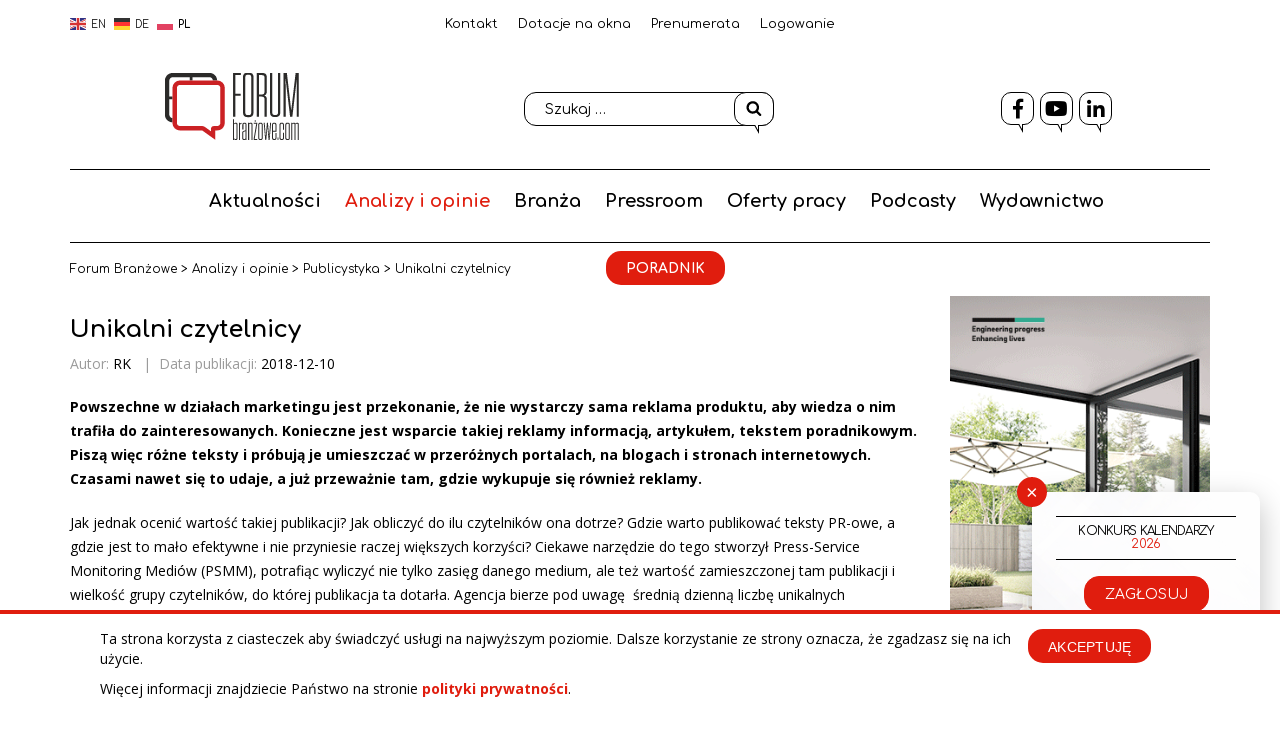

--- FILE ---
content_type: text/html; charset=UTF-8
request_url: https://forumbranzowe.com/teksty/unikalni-czytelnicy/
body_size: 31247
content:
<!DOCTYPE html><html lang="pl-PL" class="no-js no-svg"><head>  <script>(function(w,d,s,l,i){w[l]=w[l]||[];w[l].push({'gtm.start':
	new Date().getTime(),event:'gtm.js'});var f=d.getElementsByTagName(s)[0],
	j=d.createElement(s),dl=l!='dataLayer'?'&l='+l:'';j.async=true;j.src=
	'https://www.googletagmanager.com/gtm.js?id='+i+dl;f.parentNode.insertBefore(j,f);
	})(window,document,'script','dataLayer','GTM-5TGT5C5');</script> <meta charset="UTF-8"><meta name="viewport" content="width=device-width, initial-scale=1"><meta name="facebook-domain-verification" content="414l3brr8lyy5lxnngkje3rph9jm6h" /><meta name='robots' content='index, follow, max-image-preview:large, max-snippet:-1, max-video-preview:-1' /><style>img:is([sizes="auto" i], [sizes^="auto," i]) { contain-intrinsic-size: 3000px 1500px }</style><link media="all" href="https://forumbranzowe.com/wp-content/cache/autoptimize/css/autoptimize_59ba71164ef34807bf2dfeb4779005a1.css" rel="stylesheet"><title>Forum Branżowe | Unikalni czytelnicy portal branży stolarki</title><meta name="description" content="Istnieje opinia, że klasyczna reklama to za mało i należy wesprzeć promocję artykułami sponsorowanymi. W których mediach branżowych dotrzemy do czytelników?" /><link rel="canonical" href="https://forumbranzowe.com/teksty/unikalni-czytelnicy/" /><meta property="og:locale" content="pl_PL" /><meta property="og:type" content="article" /><meta property="og:title" content="Unikalni czytelnicy" /><meta property="og:description" content="Istnieje opinia, że klasyczna reklama to za mało i należy wesprzeć promocję artykułami sponsorowanymi. W których mediach branżowych dotrzemy do czytelników?" /><meta property="og:site_name" content="Forum Branżowe portal branży stolarki" /><meta property="article:publisher" content="https://www.facebook.com/ForumBranzowe" /><meta property="article:modified_time" content="2024-06-21T08:54:43+00:00" /><meta property="og:image" content="https://forumbranzowe.com/wp-content/uploads/2018/09/Oferta-Media-WWW-800x400.png" /><meta property="og:image:width" content="800" /><meta property="og:image:height" content="400" /><meta property="og:image:type" content="image/png" /><meta name="twitter:card" content="summary_large_image" /><meta name="twitter:label1" content="Szacowany czas czytania" /><meta name="twitter:data1" content="2 minuty" /><meta name="twitter:label2" content="Written by" /><meta name="twitter:data2" content="RK" /> <script type="application/ld+json" class="yoast-schema-graph">{"@context":"https://schema.org","@graph":[{"@type":"WebPage","@id":"https://forumbranzowe.com/teksty/unikalni-czytelnicy/","url":"https://forumbranzowe.com/teksty/unikalni-czytelnicy/","name":"Unikalni czytelnicy - Forum Branżowe portal branży stolarki","isPartOf":{"@id":"https://forumbranzowe.com/#website"},"primaryImageOfPage":{"@id":"https://forumbranzowe.com/teksty/unikalni-czytelnicy/#primaryimage"},"image":{"@id":"https://forumbranzowe.com/teksty/unikalni-czytelnicy/#primaryimage"},"thumbnailUrl":"https://forumbranzowe.com/wp-content/uploads/2018/09/Oferta-Media-WWW.png","datePublished":"2018-12-10T08:05:19+00:00","dateModified":"2024-06-21T08:54:43+00:00","description":"Istnieje opinia, że klasyczna reklama to za mało i należy wesprzeć promocję artykułami sponsorowanymi. W których mediach branżowych dotrzemy do czytelników?","breadcrumb":{"@id":"https://forumbranzowe.com/teksty/unikalni-czytelnicy/#breadcrumb"},"inLanguage":"pl-PL","potentialAction":[{"@type":"ReadAction","target":["https://forumbranzowe.com/teksty/unikalni-czytelnicy/"]}]},{"@type":"ImageObject","inLanguage":"pl-PL","@id":"https://forumbranzowe.com/teksty/unikalni-czytelnicy/#primaryimage","url":"https://forumbranzowe.com/wp-content/uploads/2018/09/Oferta-Media-WWW.png","contentUrl":"https://forumbranzowe.com/wp-content/uploads/2018/09/Oferta-Media-WWW.png","width":1000,"height":654},{"@type":"BreadcrumbList","@id":"https://forumbranzowe.com/teksty/unikalni-czytelnicy/#breadcrumb","itemListElement":[{"@type":"ListItem","position":1,"name":"Forum Branżowe","item":"https://forumbranzowe.com/"},{"@type":"ListItem","position":2,"name":"Analizy i opinie","item":"https://forumbranzowe.com/analizy-i-opinie/"},{"@type":"ListItem","position":3,"name":"Publicystyka","item":"https://forumbranzowe.com/kategorie_teksty/publicystyka/"},{"@type":"ListItem","position":4,"name":"Unikalni czytelnicy"}]},{"@type":"WebSite","@id":"https://forumbranzowe.com/#website","url":"https://forumbranzowe.com/","name":"Forum Branżowe portal branży stolarki","description":"portal branży stolarki | fasad | bram | osłon","publisher":{"@id":"https://forumbranzowe.com/#organization"},"potentialAction":[{"@type":"SearchAction","target":{"@type":"EntryPoint","urlTemplate":"https://forumbranzowe.com/?s={search_term_string}"},"query-input":{"@type":"PropertyValueSpecification","valueRequired":true,"valueName":"search_term_string"}}],"inLanguage":"pl-PL"},{"@type":"Organization","@id":"https://forumbranzowe.com/#organization","name":"Forum Branżowe portal branży stolarki","url":"https://forumbranzowe.com/","logo":{"@type":"ImageObject","inLanguage":"pl-PL","@id":"https://forumbranzowe.com/#/schema/logo/image/","url":"https://forumbranzowe.com/wp-content/uploads/2020/04/forumbranzowe-logo-2.jpg","contentUrl":"https://forumbranzowe.com/wp-content/uploads/2020/04/forumbranzowe-logo-2.jpg","width":800,"height":300,"caption":"Forum Branżowe portal branży stolarki"},"image":{"@id":"https://forumbranzowe.com/#/schema/logo/image/"},"sameAs":["https://www.facebook.com/ForumBranzowe"]}]}</script> <link href='https://fonts.gstatic.com' crossorigin='anonymous' rel='preconnect' /> <script type="text/javascript">window._wpemojiSettings = {"baseUrl":"https:\/\/s.w.org\/images\/core\/emoji\/16.0.1\/72x72\/","ext":".png","svgUrl":"https:\/\/s.w.org\/images\/core\/emoji\/16.0.1\/svg\/","svgExt":".svg","source":{"concatemoji":"https:\/\/forumbranzowe.com\/wp-includes\/js\/wp-emoji-release.min.js"}};
/*! This file is auto-generated */
!function(s,n){var o,i,e;function c(e){try{var t={supportTests:e,timestamp:(new Date).valueOf()};sessionStorage.setItem(o,JSON.stringify(t))}catch(e){}}function p(e,t,n){e.clearRect(0,0,e.canvas.width,e.canvas.height),e.fillText(t,0,0);var t=new Uint32Array(e.getImageData(0,0,e.canvas.width,e.canvas.height).data),a=(e.clearRect(0,0,e.canvas.width,e.canvas.height),e.fillText(n,0,0),new Uint32Array(e.getImageData(0,0,e.canvas.width,e.canvas.height).data));return t.every(function(e,t){return e===a[t]})}function u(e,t){e.clearRect(0,0,e.canvas.width,e.canvas.height),e.fillText(t,0,0);for(var n=e.getImageData(16,16,1,1),a=0;a<n.data.length;a++)if(0!==n.data[a])return!1;return!0}function f(e,t,n,a){switch(t){case"flag":return n(e,"\ud83c\udff3\ufe0f\u200d\u26a7\ufe0f","\ud83c\udff3\ufe0f\u200b\u26a7\ufe0f")?!1:!n(e,"\ud83c\udde8\ud83c\uddf6","\ud83c\udde8\u200b\ud83c\uddf6")&&!n(e,"\ud83c\udff4\udb40\udc67\udb40\udc62\udb40\udc65\udb40\udc6e\udb40\udc67\udb40\udc7f","\ud83c\udff4\u200b\udb40\udc67\u200b\udb40\udc62\u200b\udb40\udc65\u200b\udb40\udc6e\u200b\udb40\udc67\u200b\udb40\udc7f");case"emoji":return!a(e,"\ud83e\udedf")}return!1}function g(e,t,n,a){var r="undefined"!=typeof WorkerGlobalScope&&self instanceof WorkerGlobalScope?new OffscreenCanvas(300,150):s.createElement("canvas"),o=r.getContext("2d",{willReadFrequently:!0}),i=(o.textBaseline="top",o.font="600 32px Arial",{});return e.forEach(function(e){i[e]=t(o,e,n,a)}),i}function t(e){var t=s.createElement("script");t.src=e,t.defer=!0,s.head.appendChild(t)}"undefined"!=typeof Promise&&(o="wpEmojiSettingsSupports",i=["flag","emoji"],n.supports={everything:!0,everythingExceptFlag:!0},e=new Promise(function(e){s.addEventListener("DOMContentLoaded",e,{once:!0})}),new Promise(function(t){var n=function(){try{var e=JSON.parse(sessionStorage.getItem(o));if("object"==typeof e&&"number"==typeof e.timestamp&&(new Date).valueOf()<e.timestamp+604800&&"object"==typeof e.supportTests)return e.supportTests}catch(e){}return null}();if(!n){if("undefined"!=typeof Worker&&"undefined"!=typeof OffscreenCanvas&&"undefined"!=typeof URL&&URL.createObjectURL&&"undefined"!=typeof Blob)try{var e="postMessage("+g.toString()+"("+[JSON.stringify(i),f.toString(),p.toString(),u.toString()].join(",")+"));",a=new Blob([e],{type:"text/javascript"}),r=new Worker(URL.createObjectURL(a),{name:"wpTestEmojiSupports"});return void(r.onmessage=function(e){c(n=e.data),r.terminate(),t(n)})}catch(e){}c(n=g(i,f,p,u))}t(n)}).then(function(e){for(var t in e)n.supports[t]=e[t],n.supports.everything=n.supports.everything&&n.supports[t],"flag"!==t&&(n.supports.everythingExceptFlag=n.supports.everythingExceptFlag&&n.supports[t]);n.supports.everythingExceptFlag=n.supports.everythingExceptFlag&&!n.supports.flag,n.DOMReady=!1,n.readyCallback=function(){n.DOMReady=!0}}).then(function(){return e}).then(function(){var e;n.supports.everything||(n.readyCallback(),(e=n.source||{}).concatemoji?t(e.concatemoji):e.wpemoji&&e.twemoji&&(t(e.twemoji),t(e.wpemoji)))}))}((window,document),window._wpemojiSettings);</script> <style id='wp-emoji-styles-inline-css' type='text/css'>img.wp-smiley, img.emoji {
		display: inline !important;
		border: none !important;
		box-shadow: none !important;
		height: 1em !important;
		width: 1em !important;
		margin: 0 0.07em !important;
		vertical-align: -0.1em !important;
		background: none !important;
		padding: 0 !important;
	}</style><style id='co-authors-plus-coauthors-style-inline-css' type='text/css'>.wp-block-co-authors-plus-coauthors.is-layout-flow [class*=wp-block-co-authors-plus]{display:inline}</style><style id='co-authors-plus-avatar-style-inline-css' type='text/css'>.wp-block-co-authors-plus-avatar :where(img){height:auto;max-width:100%;vertical-align:bottom}.wp-block-co-authors-plus-coauthors.is-layout-flow .wp-block-co-authors-plus-avatar :where(img){vertical-align:middle}.wp-block-co-authors-plus-avatar:is(.alignleft,.alignright){display:table}.wp-block-co-authors-plus-avatar.aligncenter{display:table;margin-inline:auto}</style><style id='co-authors-plus-image-style-inline-css' type='text/css'>.wp-block-co-authors-plus-image{margin-bottom:0}.wp-block-co-authors-plus-image :where(img){height:auto;max-width:100%;vertical-align:bottom}.wp-block-co-authors-plus-coauthors.is-layout-flow .wp-block-co-authors-plus-image :where(img){vertical-align:middle}.wp-block-co-authors-plus-image:is(.alignfull,.alignwide) :where(img){width:100%}.wp-block-co-authors-plus-image:is(.alignleft,.alignright){display:table}.wp-block-co-authors-plus-image.aligncenter{display:table;margin-inline:auto}</style><!--[if lt IE 9]><link rel='stylesheet' id='twentyseventeen-ie8-css' href='https://forumbranzowe.com/wp-content/themes/forum_branzowe/assets/css/ie8.css' type='text/css' media='all' /> <![endif]--><style id='__EPYT__style-inline-css' type='text/css'>.epyt-gallery-thumb {
                        width: 33.333%;
                }</style> <script type="text/javascript" src="https://forumbranzowe.com/wp-includes/js/jquery/jquery.min.js" id="jquery-core-js"></script> <script type="text/javascript" src="https://forumbranzowe.com/wp-includes/js/jquery/jquery-migrate.min.js" id="jquery-migrate-js"></script> <script type="text/javascript" src="https://forumbranzowe.com/wp-content/plugins/download-manager/assets/js/wpdm.min.js" id="wpdm-frontend-js-js"></script> <script type="text/javascript" id="wpdm-frontjs-js-extra">var wpdm_url = {"home":"https:\/\/forumbranzowe.com\/","site":"https:\/\/forumbranzowe.com\/","ajax":"https:\/\/forumbranzowe.com\/wp-admin\/admin-ajax.php"};
var wpdm_js = {"spinner":"<i class=\"wpdm-icon wpdm-sun wpdm-spin\"><\/i>","client_id":"3fbf606e0ba6f0293cd58a4afcfd38a8"};
var wpdm_strings = {"pass_var":"Has\u0142o zweryfikowane!","pass_var_q":"Aby rozpocz\u0105\u0107 pobieranie, kliknij poni\u017cszy przycisk.","start_dl":"Rozpocznij pobieranie"};</script> <script type="text/javascript" src="https://forumbranzowe.com/wp-content/plugins/download-manager/assets/js/front.min.js" id="wpdm-frontjs-js"></script> <script type="text/javascript" src="https://forumbranzowe.com/wp-content/plugins/responsive-lightbox/assets/dompurify/purify.min.js" id="dompurify-js"></script> <script type="text/javascript" id="responsive-lightbox-sanitizer-js-before">window.RLG = window.RLG || {}; window.RLG.sanitizeAllowedHosts = ["youtube.com","www.youtube.com","youtu.be","vimeo.com","player.vimeo.com"];</script> <script type="text/javascript" src="https://forumbranzowe.com/wp-content/cache/autoptimize/js/autoptimize_single_e35fd128ca447dd5f245aa4cfb8bdc2a.js" id="responsive-lightbox-sanitizer-js"></script> <script type="text/javascript" src="https://forumbranzowe.com/wp-content/plugins/responsive-lightbox/assets/nivo/nivo-lightbox.min.js" id="responsive-lightbox-nivo-js"></script> <script type="text/javascript" src="https://forumbranzowe.com/wp-includes/js/underscore.min.js" id="underscore-js"></script> <script type="text/javascript" src="https://forumbranzowe.com/wp-content/plugins/responsive-lightbox/assets/infinitescroll/infinite-scroll.pkgd.min.js" id="responsive-lightbox-infinite-scroll-js"></script> <script type="text/javascript" id="responsive-lightbox-js-before">var rlArgs = {"script":"nivo","selector":"lightbox","customEvents":"","activeGalleries":true,"effect":"fade","clickOverlayToClose":true,"keyboardNav":true,"errorMessage":"The requested content cannot be loaded. Please try again later.","woocommerce_gallery":false,"ajaxurl":"https:\/\/forumbranzowe.com\/wp-admin\/admin-ajax.php","nonce":"d3369b35fb","preview":false,"postId":3015,"scriptExtension":false};</script> <script type="text/javascript" src="https://forumbranzowe.com/wp-content/cache/autoptimize/js/autoptimize_single_67007b337fb549bca11aa96070e5349a.js" id="responsive-lightbox-js"></script> <!--[if lt IE 9]> <script type="text/javascript" src="https://forumbranzowe.com/wp-content/themes/forum_branzowe/assets/js/html5.js" id="html5-js"></script> <![endif]--> <script type="text/javascript" id="scripts-js-extra">var myAjax = {"ajaxurl":"https:\/\/forumbranzowe.com\/wp-admin\/admin-ajax.php"};</script> <script type="text/javascript" src="https://forumbranzowe.com/wp-content/cache/autoptimize/js/autoptimize_single_0aa3732902abfb7eafc4675f990eac53.js" id="scripts-js"></script> <script type="text/javascript" id="__ytprefs__-js-extra">var _EPYT_ = {"ajaxurl":"https:\/\/forumbranzowe.com\/wp-admin\/admin-ajax.php","security":"77fedc9907","gallery_scrolloffset":"20","eppathtoscripts":"https:\/\/forumbranzowe.com\/wp-content\/plugins\/youtube-embed-plus\/scripts\/","eppath":"https:\/\/forumbranzowe.com\/wp-content\/plugins\/youtube-embed-plus\/","epresponsiveselector":"[\"iframe.__youtube_prefs__\",\"iframe[src*='youtube.com']\",\"iframe[src*='youtube-nocookie.com']\",\"iframe[data-ep-src*='youtube.com']\",\"iframe[data-ep-src*='youtube-nocookie.com']\",\"iframe[data-ep-gallerysrc*='youtube.com']\"]","epdovol":"1","version":"14.2.4","evselector":"iframe.__youtube_prefs__[src], iframe[src*=\"youtube.com\/embed\/\"], iframe[src*=\"youtube-nocookie.com\/embed\/\"]","ajax_compat":"","maxres_facade":"eager","ytapi_load":"light","pause_others":"","stopMobileBuffer":"1","facade_mode":"","not_live_on_channel":""};</script> <script type="text/javascript" src="https://forumbranzowe.com/wp-content/plugins/youtube-embed-plus/scripts/ytprefs.min.js" id="__ytprefs__-js"></script> <link rel="https://api.w.org/" href="https://forumbranzowe.com/wp-json/" /><link rel="alternate" title="oEmbed (JSON)" type="application/json+oembed" href="https://forumbranzowe.com/wp-json/oembed/1.0/embed?url=https%3A%2F%2Fforumbranzowe.com%2Fteksty%2Funikalni-czytelnicy%2F" /><link rel="alternate" title="oEmbed (XML)" type="text/xml+oembed" href="https://forumbranzowe.com/wp-json/oembed/1.0/embed?url=https%3A%2F%2Fforumbranzowe.com%2Fteksty%2Funikalni-czytelnicy%2F&#038;format=xml" /><meta name="google-site-verification" content="U2KLSeqOkLLXLg0VHpeytApVkAZYgFvZhBhuhwFneNM" />  <script type="text/javascript">(function(m, o, n, t, e, r, _){
          m['__GetResponseAnalyticsObject'] = e;m[e] = m[e] || function() {(m[e].q = m[e].q || []).push(arguments)};
          r = o.createElement(n);_ = o.getElementsByTagName(n)[0];r.async = 1;r.src = t;r.setAttribute('crossorigin', 'use-credentials');_.parentNode .insertBefore(r, _);
      })(window, document, 'script', 'https://an.gr-wcon.com/script/9c67b4c0-9823-45be-8986-f4c62767162f/ga.js', 'GrTracking');</script> <link rel="apple-touch-icon" sizes="180x180" href="/wp-content/uploads/fbrfg/apple-touch-icon.png"><link rel="icon" type="image/png" sizes="32x32" href="/wp-content/uploads/fbrfg/favicon-32x32.png"><link rel="icon" type="image/png" sizes="16x16" href="/wp-content/uploads/fbrfg/favicon-16x16.png"><link rel="manifest" href="/wp-content/uploads/fbrfg/site.webmanifest"><link rel="mask-icon" href="/wp-content/uploads/fbrfg/safari-pinned-tab.svg" color="#5bbad5"><link rel="shortcut icon" href="/wp-content/uploads/fbrfg/favicon.ico"><meta name="msapplication-TileColor" content="#ffffff"><meta name="msapplication-config" content="/wp-content/uploads/fbrfg/browserconfig.xml"><meta name="theme-color" content="#ffffff"><link rel="icon" href="https://forumbranzowe.com/wp-content/uploads/2018/06/favicon-100x100.png" sizes="32x32" /><link rel="icon" href="https://forumbranzowe.com/wp-content/uploads/2018/06/favicon.png" sizes="192x192" /><link rel="apple-touch-icon" href="https://forumbranzowe.com/wp-content/uploads/2018/06/favicon.png" /><meta name="msapplication-TileImage" content="https://forumbranzowe.com/wp-content/uploads/2018/06/favicon.png" /><style type="text/css" id="wp-custom-css">.mailpoet_checkbox{
	text-align:left;	
}

.mailpoet_checkbox label{
	font-weight:400!important;
	font-size:11px;
	line-height:16px;
}

p.mailpoet_checkbox{
	font-weight:400!important;
	font-size:11px;
	line-height:16px;
	font-family: 'Comfortaa', cursive;
	padding-left:40px;
}

.mailpoet_checkbox label span{
	position:relative;
	padding-left:40px;
	display:block;
}

.mailpoet_checkbox label span:after,
.mailpoet_checkbox label span:before{
	content:"";
	position: absolute;
  left: 0;
  top: -3px;
  width: 20px;
  height: 20px;
}

.mailpoet_checkbox label span:before{
	background-color:#fff;
}

.mailpoet_checkbox label span:after{
	background-image: url([data-uri]);
	background-repeat:no-repeat;
	background-position:center;
	opacity:0;
	visibility:hidden;
	transition:300ms;
}

.mailpoet_checkbox label input:checked + span:after{
	opacity:1;
	visibility:visible;
} 

.mailpoet_checkbox input{
	display:none;
}</style><meta name="generator" content="WordPress Download Manager 3.3.30" /><style>/* WPDM Link Template Styles */</style> <script async src="https://www.googletagmanager.com/gtag/js?id=UA-91237672-4"></script> <script>window.dataLayer = window.dataLayer || [];
  function gtag(){dataLayer.push(arguments);}
  gtag('js', new Date());
  gtag('config', 'UA-91237672-4');</script> <script>!function(f,b,e,v,n,t,s)
  {if(f.fbq)return;n=f.fbq=function(){n.callMethod?
  n.callMethod.apply(n,arguments):n.queue.push(arguments)};
  if(!f._fbq)f._fbq=n;n.push=n;n.loaded=!0;n.version='2.0';
  n.queue=[];t=b.createElement(e);t.async=!0;
  t.src=v;s=b.getElementsByTagName(e)[0];
  s.parentNode.insertBefore(t,s)}(window, document,'script',
  'https://connect.facebook.net/en_US/fbevents.js');
  fbq('init', '315313249314292');
  fbq('track', 'PageView');</script> <script>function gtag_report_conversion(url) { var callback = function () { if (typeof(url) != 'undefined') { window.location = url; } }; gtag('event', 'conversion', { 'send_to': 'AW-861726802/RTbZCLCP5rcBENLQ85oD', 'event_callback': callback }); return false; }</script> <script type="application/ld+json">{
	"@context": "http://schema.org",
	"@type": "Organization",
	"address": {
		"@type": "PostalAddress",
		"addressLocality": "Warszawa",
		"streetAddress": "Turmoncka 22 lok. 110",
		"postalCode": "03-254",
		"addressRegion": "mazowieckie"
	},
	"name": "Forum Branżowe",
	"email": "cib@forumbranzowe.com",
	"telephone": "226785073",
	"vatID": "",
	"image": "https://forumbranzowe.com/wp-content/themes/forum_branzowe/assets/images/forumv2021.svg"
}</script> </head><body class="wp-singular teskty-template-default single single-teskty postid-3015 wp-theme-forum_branzowe cookies-not-set"> <noscript><iframe src="https://www.googletagmanager.com/ns.html?id=GTM-5TGT5C5"
 height="0" width="0" style="display:none;visibility:hidden"></iframe></noscript> <noscript><img height="1" width="1" style="display:none"
 src="https://www.facebook.com/tr?id=315313249314292&ev=PageView&noscript=1"/> </noscript><div id="fb-root"></div> <script>(function(d, s, id) {
  var js, fjs = d.getElementsByTagName(s)[0];
  if (d.getElementById(id)) return;
  js = d.createElement(s); js.id = id;
  js.src = 'https://connect.facebook.net/pl_PL/sdk.js#xfbml=1&version=v3.2&appId=351764768267102&autoLogAppEvents=1';
  fjs.parentNode.insertBefore(js, fjs);
}(document, 'script', 'facebook-jssdk'));</script> <div id="page" class="site"><header id="masthead" class="site-header" role="banner"><div id="top_menu"><div class="c"><div class="lang lang-switcher"><div class="gtranslate_wrapper" id="gt-wrapper-25409343"></div></div><div class="menu-top-menu-container"><ul id="menu-top-menu" class="menu"><li id="menu-item-34483" class="menu-item menu-item-type-post_type menu-item-object-page menu-item-34483"><a href="https://forumbranzowe.com/kontakt/">Kontakt</a></li><li id="menu-item-70108" class="menu-item menu-item-type-custom menu-item-object-custom menu-item-70108"><a target="_blank" href="https://dotacjenaokna.pl">Dotacje na okna</a></li><li id="menu-item-35642" class="menu-item menu-item-type-post_type menu-item-object-page menu-item-35642"><a href="https://forumbranzowe.com/wydawnictwo/prenumerata/">Prenumerata</a></li><li id="menu-item-113" class="menu-item menu-item-type-post_type menu-item-object-page menu-item-113"><a href="https://forumbranzowe.com/logowanie/">Logowanie</a></li></ul></div></div></div><div id="logo" class="c"><div class="custom-header"> <a href="https://forumbranzowe.com"> <noscript><img src="https://forumbranzowe.com/wp-content/themes/forum_branzowe/assets/images/forumv2021.svg" height="79" width="400" alt="Forum Branżowe" /></noscript><img class="lazyload" src='data:image/svg+xml,%3Csvg%20xmlns=%22http://www.w3.org/2000/svg%22%20viewBox=%220%200%20400%2079%22%3E%3C/svg%3E' data-src="https://forumbranzowe.com/wp-content/themes/forum_branzowe/assets/images/forumv2021.svg" height="79" width="400" alt="Forum Branżowe" /> </a></div><div class="search"><form role="search" method="get" class="search-form" action="https://forumbranzowe.com/"> <label for="search-form-697145af6321e"> <span class="screen-reader-text">Szukaj:</span> </label> <input type="search" id="search-form-697145af6321e" class="search-field" placeholder="Szukaj &hellip;" value="" name="s" /> <button type="submit" class="search-submit"><svg class="icon icon-search" aria-hidden="true" role="img"> <use href="#icon-search" xlink:href="#icon-search"></use> </svg><span class="screen-reader-text">Szukaj</span></button></form></div><div class="menu-social-container"><ul id="menu-social" class="menu"><li id="menu-item-114" class="menu-item menu-item-type-custom menu-item-object-custom menu-item-114"><a target="_blank" href="https://facebook.com/ForumBranzowe"><i class="fab fa-facebook-f"></i></a></li><li id="menu-item-115" class="menu-item menu-item-type-custom menu-item-object-custom menu-item-115"><a target="_blank" href="https://www.youtube.com/c/ForumBranzowetv"><i class="fab fa-youtube"></i></a></li><li id="menu-item-8552" class="menu-item menu-item-type-custom menu-item-object-custom menu-item-8552"><a target="_blank" href="https://www.linkedin.com/company/14063488/"><i class="fab fa-linkedin-in"></i></a></li></ul></div><div id="button_grup"class="mobile"> <button id="search_menu" class="mobile"><i class="fas fa-search"></i></button> <button id="social_menu" class="mobile"><i class="fas fa-share-alt"></i></button> <button id="main_menu" class="mobile"><i class="fas fa-bars"></i></button></div></div><div class="c"><div class="navigation-top"><div class="wrap"><nav id="site-navigation" class="main-navigation" role="navigation" aria-label="Górne menu"><div class="menu-main-container"><ul id="top-menu" class="menu"><li id="menu-item-40170" class="opacity menu-item menu-item-type-post_type menu-item-object-page menu-item-home menu-item-40170"><a href="https://forumbranzowe.com/"><i class="fas fa fa-home"></i></a></li><li id="menu-item-54" class="aktualnosci menu-item menu-item-type-post_type menu-item-object-page menu-item-has-children menu-item-54"><a href="https://forumbranzowe.com/aktualnosci/">Aktualności<svg class="icon icon-angle-down" aria-hidden="true" role="img"> <use href="#icon-angle-down" xlink:href="#icon-angle-down"></use> </svg></a><ul class="sub-menu"><li id="menu-item-148" class="menu-item menu-item-type-taxonomy menu-item-object-category menu-item-148"><a href="https://forumbranzowe.com/category/wydarzenia/">Wydarzenia</a></li><li id="menu-item-71828" class="menu-item menu-item-type-taxonomy menu-item-object-category menu-item-71828"><a href="https://forumbranzowe.com/category/rynek/">Rynek</a></li><li id="menu-item-71829" class="menu-item menu-item-type-taxonomy menu-item-object-category menu-item-71829"><a href="https://forumbranzowe.com/category/personalia/">Personalia</a></li></ul></li><li id="menu-item-52" class="publicystyka menu-item menu-item-type-post_type menu-item-object-page menu-item-has-children menu-item-52"><a href="https://forumbranzowe.com/analizy-i-opinie/">Analizy i opinie<svg class="icon icon-angle-down" aria-hidden="true" role="img"> <use href="#icon-angle-down" xlink:href="#icon-angle-down"></use> </svg></a><ul class="sub-menu"><li id="menu-item-187" class="menu-item menu-item-type-taxonomy menu-item-object-kategorie_teksty current-teskty-ancestor current-menu-parent current-teskty-parent menu-item-187"><a href="https://forumbranzowe.com/kategorie_teksty/publicystyka/">Publicystyka</a></li><li id="menu-item-33880" class="menu-item menu-item-type-post_type menu-item-object-page menu-item-33880"><a href="https://forumbranzowe.com/prawoikadry/">Prawo i kadry</a></li></ul></li><li id="menu-item-47" class="branza menu-item menu-item-type-post_type menu-item-object-page menu-item-has-children menu-item-47"><a href="https://forumbranzowe.com/branza/">Branża<svg class="icon icon-angle-down" aria-hidden="true" role="img"> <use href="#icon-angle-down" xlink:href="#icon-angle-down"></use> </svg></a><ul class="sub-menu"><li id="menu-item-48" class="menu-item menu-item-type-post_type menu-item-object-page menu-item-48"><a href="https://forumbranzowe.com/branza/firmy/">Firmy</a></li><li id="menu-item-70975" class="menu-item menu-item-type-post_type menu-item-object-page menu-item-70975"><a href="https://forumbranzowe.com/branza/produkty/">Produkty</a></li><li id="menu-item-19404" class="menu-item menu-item-type-post_type menu-item-object-page menu-item-19404"><a href="https://forumbranzowe.com/kalendarium/">Kalendarium</a></li><li id="menu-item-81903" class="menu-item menu-item-type-post_type_archive menu-item-object-multipublikacje menu-item-81903"><a href="https://forumbranzowe.com/multipublikacje/">MultiPublikacje</a></li></ul></li><li id="menu-item-51" class="pressroom menu-item menu-item-type-post_type menu-item-object-page menu-item-51"><a href="https://forumbranzowe.com/pressroom/">Pressroom</a></li><li id="menu-item-50" class="oferty menu-item menu-item-type-post_type menu-item-object-page menu-item-50"><a href="https://forumbranzowe.com/oferty-pracy/">Oferty pracy</a></li><li id="menu-item-81528" class="menu-item menu-item-type-taxonomy menu-item-object-category menu-item-81528"><a href="https://forumbranzowe.com/category/podcasty/">Podcasty</a></li><li id="menu-item-42" class="archiwumfb menu-item menu-item-type-post_type menu-item-object-page menu-item-has-children menu-item-42"><a href="https://forumbranzowe.com/wydawnictwo/">Wydawnictwo<svg class="icon icon-angle-down" aria-hidden="true" role="img"> <use href="#icon-angle-down" xlink:href="#icon-angle-down"></use> </svg></a><ul class="sub-menu"><li id="menu-item-34485" class="menu-item menu-item-type-post_type menu-item-object-page menu-item-34485"><a href="https://forumbranzowe.com/wydawnictwo/kim-jestesmy/">Kim jesteśmy</a></li><li id="menu-item-35641" class="menu-item menu-item-type-post_type menu-item-object-page menu-item-35641"><a href="https://forumbranzowe.com/wydawnictwo/prenumerata/">Prenumerata</a></li><li id="menu-item-44" class="menu-item menu-item-type-post_type menu-item-object-page menu-item-44"><a href="https://forumbranzowe.com/wydawnictwo/e-wydania/">e-Wydania</a></li><li id="menu-item-17454" class="menu-item menu-item-type-post_type menu-item-object-page menu-item-17454"><a href="https://forumbranzowe.com/wydawnictwo/reklama/">Reklama</a></li><li id="menu-item-56164" class="menu-item menu-item-type-post_type menu-item-object-page menu-item-56164"><a href="https://forumbranzowe.com/forum-international/">Forum International</a></li><li id="menu-item-34484" class="menu-item menu-item-type-post_type menu-item-object-page menu-item-34484"><a href="https://forumbranzowe.com/kontakt/">Kontakt</a></li></ul></li><li id="menu-item-6948" class="btn2 menu-item menu-item-type-post_type menu-item-object-page menu-item-has-children menu-item-6948"><a href="https://forumbranzowe.com/poradnik-listing/">Poradnik<svg class="icon icon-angle-down" aria-hidden="true" role="img"> <use href="#icon-angle-down" xlink:href="#icon-angle-down"></use> </svg></a><ul class="sub-menu"><li id="menu-item-6949" class="menu-item menu-item-type-taxonomy menu-item-object-kategorie_poradnik menu-item-6949"><a href="https://forumbranzowe.com/kategorie_poradnik/inspiracje/">Inspiracje</a></li><li id="menu-item-6950" class="menu-item menu-item-type-taxonomy menu-item-object-kategorie_poradnik menu-item-6950"><a href="https://forumbranzowe.com/kategorie_poradnik/porady/">Porady</a></li><li id="menu-item-6951" class="menu-item menu-item-type-post_type menu-item-object-page menu-item-6951"><a href="https://forumbranzowe.com/poradnik-listing/vademecum/">VADEMECUM</a></li></ul></li></ul></div></nav><div class="lang lang-switcher"><div class="gtranslate_wrapper" id="gt-wrapper-18890365"></div></div></div></div></div></header><div class="site-content-contain"><div id="content" class="site-content"><div class="wrap"><div id="breadcrumbs"><div class="c"><div><span><span><a href="https://forumbranzowe.com/">Forum Branżowe</a></span> &gt; <span><a href="https://forumbranzowe.com/analizy-i-opinie/">Analizy i opinie</a></span> &gt; <span><a href="https://forumbranzowe.com/kategorie_teksty/publicystyka/">Publicystyka</a></span> &gt; <span class="breadcrumb_last" aria-current="page">Unikalni czytelnicy</span></span></div></div></div><main id="main" class="site-main" role="main"><div class="c"><div id="primary" class="content-area"><article id="post-3015" class="post-3015 teskty type-teskty status-publish has-post-thumbnail hentry kategorie_teksty-publicystyka tagi_publicystyka-czytelnictwo tagi_publicystyka-media-branzowe tagi_publicystyka-monitoring-mediow tagi_publicystyka-press-service tagi_publicystyka-psmm" itemscope itemtype="http://schema.org/NewsArticle"><header class="entry-header"><h1 itemprop="headline">Unikalni czytelnicy</h1><div class="top"><p><span class="color2">Autor:</span> <span itemprop="author">RK</span> <span class="ods">|</span><span class="color2">Data publikacji: </span><span itemprop="datePublished">2018-12-10</span></p></div></header><div class="entry-content" itemprop="articleBody"><p><strong>Powszechne w działach marketingu jest przekonanie, że nie wystarczy sama reklama produktu, aby wiedza o nim trafiła do zainteresowanych. Konieczne jest wsparcie takiej reklamy informacją, artykułem, tekstem poradnikowym. Piszą więc różne teksty i próbują je umieszczać w przeróżnych portalach, na blogach i stronach internetowych. Czasami nawet się to udaje, a już przeważnie tam, gdzie wykupuje się również reklamy.</strong></p><p>Jak jednak ocenić wartość takiej publikacji? Jak obliczyć do ilu czytelników ona dotrze? Gdzie warto publikować teksty PR-owe, a gdzie jest to mało efektywne i nie przyniesie raczej większych korzyści? Ciekawe narzędzie do tego stworzył Press-Service Monitoring Mediów (PSMM), potrafiąc wyliczyć nie tylko zasięg danego medium, ale też wartość zamieszczonej tam publikacji i wielkość grupy czytelników, do której publikacja ta dotarła. Agencja bierze pod uwagę  średnią dzienną liczbę unikalnych użytkowników, średnią liczbę odsłon na jednego użytkownika i charakterystykę profilu strony. Na tej bazie informuje o dotarciu publikacji, czyli o liczbie czytelników, do których ona dotarła.</p><p>Wskaźnik dotarcia w przypadku publikacji na dużych portalach ogólnopolskich typu gazeta.pl, czy money.pl wynosi powyżej 100 tys. czytelników. Tam jednak bardzo trudno jest umieścić tekst PR-owy. Nieco łatwiej jest podjąć w tym zakresie współpracę z portalami budowlanymi typu Muratordom.pl, Ladnydom.pl czy dział budowlany Wirtualnemedia.pl – zamieszczane tam publikacje mają już po 25-35 tysięcy czytelników. Powyżej 10 tysięcy czytelników zapewniają publikacje na portalach typu Budujemydom.pl czy urządzamy.pl, itp. Działy marketingu i obsługujące ich agencje PR-owe najczęściej jednak lokują swoje artykuły w mniejszych portalach i na stronach internetowych, gdzie mają nie więcej niż 5 tys. czytelników, a najczęściej w granicach tysiąca/dwóch tysięcy. A ilu tych czytelników było dla danej publikacji, o tym informuje właśnie PSMM w swoich przeglądach prasy. A oto co mówi o współczynniku dotarcia dla wybranych publikacji w wybranych mediach w okresie X-XI 2018:</p><figure id="attachment_3023" aria-describedby="caption-attachment-3023" style="width: 605px" class="wp-caption aligncenter"><noscript><img decoding="async" class="wp-image-3023 size-full" src="https://forumbranzowe.com/wp-content/uploads/2018/12/Czytelnictwo.png" alt="" width="605" height="392" srcset="https://forumbranzowe.com/wp-content/uploads/2018/12/Czytelnictwo.png 605w, https://forumbranzowe.com/wp-content/uploads/2018/12/Czytelnictwo-300x194.png 300w" sizes="(max-width: 605px) 100vw, 605px" /></noscript><img decoding="async" class="lazyload wp-image-3023 size-full" src='data:image/svg+xml,%3Csvg%20xmlns=%22http://www.w3.org/2000/svg%22%20viewBox=%220%200%20605%20392%22%3E%3C/svg%3E' data-src="https://forumbranzowe.com/wp-content/uploads/2018/12/Czytelnictwo.png" alt="" width="605" height="392" data-srcset="https://forumbranzowe.com/wp-content/uploads/2018/12/Czytelnictwo.png 605w, https://forumbranzowe.com/wp-content/uploads/2018/12/Czytelnictwo-300x194.png 300w" data-sizes="(max-width: 605px) 100vw, 605px" /><figcaption id="caption-attachment-3023" class="wp-caption-text">Wykres: współczynnik dotarcia w okresie X-XI 2018</figcaption></figure><p>W czym mogą pomóc takie wyliczenia PSMM? Otóż, jeśli już opracujemy ciekawy materiał poradnikowy, to najlepiej by było opublikować go na portalu Onet.pl, bo tam przeczyta go prawdopodobnie pół miliona internautów. Ale współpracując tylko z mediami „branżowymi” dobrze by było współpracować z Muratordom.pl, który da nam 40 tysięcy czytelników lub choćby z Budujemydom.pl dla jego 15 tysięcy czytelników. Ograniczając się do mniejszych mediów pamiętać należy, że tyle samo pracy kosztuje napisanie artykułu dla 7 tysięcy czytelników dom.pl, co i dla tysiąca czytelników Infoarchitekta.pl . Są po prostu media o które warto mocniej zabiegać niż o inne.</p><div class="shared-counts-wrap after_content style-fancy"><a href="https://twitter.com/share?url=https://forumbranzowe.com/teksty/unikalni-czytelnicy/&#038;text=Unikalni%20czytelnicy" title="Share on Twitter"  target="_blank"  rel="nofollow noopener noreferrer"  class="shared-counts-button twitter shared-counts-no-count" data-postid="3015" data-social-network="Twitter" data-social-action="Tweet" data-social-target="https://forumbranzowe.com/teksty/unikalni-czytelnicy/"><span class="shared-counts-icon-label"><span class="shared-counts-icon"><svg viewBox="0 0 24 24" xmlns="http://www.w3.org/2000/svg"><path d="M13.8944 10.4695L21.3345 2H19.5716L13.1085 9.35244L7.95022 2H1.99936L9.80147 13.1192L1.99936 22H3.76218L10.5832 14.2338L16.0318 22H21.9827L13.8944 10.4695ZM11.4792 13.2168L10.6875 12.1089L4.39789 3.30146H7.10594L12.1833 10.412L12.9717 11.5199L19.5708 20.7619H16.8628L11.4792 13.2168Z" /></svg></span><span class="shared-counts-label">Tweet</span></span></a><a href="https://www.linkedin.com/shareArticle?mini=true&#038;url=https://forumbranzowe.com/teksty/unikalni-czytelnicy/" title="Share on LinkedIn"  target="_blank"  rel="nofollow noopener noreferrer"  class="shared-counts-button linkedin shared-counts-no-count" data-postid="3015" data-social-network="LinkedIn" data-social-action="Share" data-social-target="https://forumbranzowe.com/teksty/unikalni-czytelnicy/"><span class="shared-counts-icon-label"><span class="shared-counts-icon"><svg version="1.1" xmlns="http://www.w3.org/2000/svg" width="27.4375" height="32" viewBox="0 0 878 1024"><path d="M199.429 357.143v566.286h-188.571v-566.286h188.571zM211.429 182.286q0.571 41.714-28.857 69.714t-77.429 28h-1.143q-46.857 0-75.429-28t-28.571-69.714q0-42.286 29.429-70t76.857-27.714 76 27.714 29.143 70zM877.714 598.857v324.571h-188v-302.857q0-60-23.143-94t-72.286-34q-36 0-60.286 19.714t-36.286 48.857q-6.286 17.143-6.286 46.286v316h-188q1.143-228 1.143-369.714t-0.571-169.143l-0.571-27.429h188v82.286h-1.143q11.429-18.286 23.429-32t32.286-29.714 49.714-24.857 65.429-8.857q97.714 0 157.143 64.857t59.429 190z"></path></svg></span><span class="shared-counts-label">LinkedIn</span></span></a><a href="https://www.facebook.com/sharer/sharer.php?u=https://forumbranzowe.com/teksty/unikalni-czytelnicy/&#038;display=popup&#038;ref=plugin&#038;src=share_button" title="Share on Facebook"  target="_blank"  rel="nofollow noopener noreferrer"  class="shared-counts-button facebook shared-counts-no-count" data-postid="3015" data-social-network="Facebook" data-social-action="Share" data-social-target="https://forumbranzowe.com/teksty/unikalni-czytelnicy/"><span class="shared-counts-icon-label"><span class="shared-counts-icon"><svg version="1.1" xmlns="http://www.w3.org/2000/svg" width="18.8125" height="32" viewBox="0 0 602 1024"><path d="M548 6.857v150.857h-89.714q-49.143 0-66.286 20.571t-17.143 61.714v108h167.429l-22.286 169.143h-145.143v433.714h-174.857v-433.714h-145.714v-169.143h145.714v-124.571q0-106.286 59.429-164.857t158.286-58.571q84 0 130.286 6.857z"></path></svg></span><span class="shared-counts-label">Facebook</span></span></a></div><div class="tagi"><h2>Tagi</h2><a class="btn tagi_btn" href="https://forumbranzowe.com/tagi_publicystyka/czytelnictwo/">czytelnictwo</a><a class="btn tagi_btn" href="https://forumbranzowe.com/tagi_publicystyka/media-branzowe/">media branżowe</a><a class="btn tagi_btn" href="https://forumbranzowe.com/tagi_publicystyka/monitoring-mediow/">monitoring mediów</a><a class="btn tagi_btn" href="https://forumbranzowe.com/tagi_publicystyka/press-service/">press-service</a><a class="btn tagi_btn" href="https://forumbranzowe.com/tagi_publicystyka/psmm/">psmm</a></div></div></article></div><aside id="secondary" class="widget-area" role="complementary" aria-label="Panel boczny na blogu"><section id="text-4" class="widget widget_text"><div class="textwidget"><div class="reklama_sidebar"><a rel="nofollow" target="_blank" href="https://window.rehau.com/pl-pl/okna-b2b/artevo?utm_source=forumbranzowe&#038;utm_medium=baner&#038;utm_campaign=artevo-b2b"><noscript><img width="300" height="600" src="https://forumbranzowe.com/wp-content/uploads/2025/01/ARTEVO_b2b_banner_300x600_PL_12_2024.gif" class="attachment-full size-full wp-post-image" alt="" decoding="async" /></noscript><img width="300" height="600" src='data:image/svg+xml,%3Csvg%20xmlns=%22http://www.w3.org/2000/svg%22%20viewBox=%220%200%20300%20600%22%3E%3C/svg%3E' data-src="https://forumbranzowe.com/wp-content/uploads/2025/01/ARTEVO_b2b_banner_300x600_PL_12_2024.gif" class="lazyload attachment-full size-full wp-post-image" alt="" decoding="async" /></a></div><div class="reklama_sidebar"><a rel="nofollow" target="_blank" href="https://www.stan-szklo.pl/"><noscript><img width="300" height="600" src="https://forumbranzowe.com/wp-content/uploads/2025/06/StanSzklo-4-2.gif" class="attachment-full size-full wp-post-image" alt="" decoding="async" /></noscript><img width="300" height="600" src='data:image/svg+xml,%3Csvg%20xmlns=%22http://www.w3.org/2000/svg%22%20viewBox=%220%200%20300%20600%22%3E%3C/svg%3E' data-src="https://forumbranzowe.com/wp-content/uploads/2025/06/StanSzklo-4-2.gif" class="lazyload attachment-full size-full wp-post-image" alt="" decoding="async" /></a></div></div></section><section id="custom_html-3" class="widget_text widget widget_custom_html"><h2 class="widget-title">Facebook</h2><div class="textwidget custom-html-widget"><div class="fb-page" data-href="https://www.facebook.com/ForumBranzowe/" data-tabs="timeline" data-small-header="true" data-adapt-container-width="true" data-hide-cover="false" data-show-facepile="true"><blockquote cite="https://www.facebook.com/ForumBranzowe/" class="fb-xfbml-parse-ignore"><a href="https://www.facebook.com/ForumBranzowe/">Forum Branżowe</a></blockquote></div></div></section></aside></div></main></div></div><div style="clear:both"></div><footer id="colophon" class="site-footer" role="contentinfo"><div class="newsletter-box"><div class="c"><div class="newsletter-box__content"><div class="newsletter-box__left"><h3 style="margin-top:0; margin-bottom:8px;">Newsletter</h3><p style="margin-bottom:0;"> Chcesz być na bieżąco z wydarzeniami w branży stolarki, fasad, bram i osłon?<br/>Zapisz się do naszego newslettera!</p></div><div class="newsletter-box__right"> <a class="btn" href="https://forumbranzowe.com/newsletter/">Subskrybuj</a></div></div></div></div><style>.newsletter-box{
				margin-bottom:60px;
				margin-top:80px;
			}

			.newsletter-box__content{
				display:grid;
				grid-template-columns: 1fr 1fr;
				align-items:center;
				border-radius:10px;
				background:rgba(176, 183, 191, .47);
				padding:30px 30px;
			}

			.newsletter-box__right{
				text-align:right;
			}</style><div class="c"><div id="archiwum" class="cols cols2"><div class="col col1"><div class="flex"><div class="img"><a href="https://forumbranzowe.com/archiwum_fb/01-2026/"><noscript><img src="https://forumbranzowe.com/wp-content/uploads/2026/01/Forum-Branzowe-okladka-styczen-2026-Baudler-150x213.jpg" alt="Prenumerata"></noscript><img class="lazyload" src='data:image/svg+xml,%3Csvg%20xmlns=%22http://www.w3.org/2000/svg%22%20viewBox=%220%200%20210%20140%22%3E%3C/svg%3E' data-src="https://forumbranzowe.com/wp-content/uploads/2026/01/Forum-Branzowe-okladka-styczen-2026-Baudler-150x213.jpg" alt="Prenumerata"></a></div><div class="menu_archiwum"><ul><li><a href="https://forumbranzowe.com/archiwum_fb/01-2026/">W najnowszym wydaniu</a></li><li><a href="https://forumbranzowe.com/w-kolejnym-numerze/">W kolejnym numerze</a></li><li><a href="https://forumbranzowe.com/prezentacja-gazety/">Prezentacja gazety</a></li><li><a href="https://forumbranzowe.com/wydawnictwo/prenumerata/">Prenumerata</a></li><li><a href="https://forumbranzowe.com/wydawnictwo/reklama/">Reklama</a></li></ul></div></div></div><div class="col col2"><div class="cols cols9"><div class="col"><a href="https://forumbranzowe.com/archiwum_fb/12-2025/"><noscript><img src="https://forumbranzowe.com/wp-content/uploads/2025/12/Okladka_grudzien-150x213.jpg" alt="Prenumerata"></noscript><img class="lazyload" src='data:image/svg+xml,%3Csvg%20xmlns=%22http://www.w3.org/2000/svg%22%20viewBox=%220%200%20210%20140%22%3E%3C/svg%3E' data-src="https://forumbranzowe.com/wp-content/uploads/2025/12/Okladka_grudzien-150x213.jpg" alt="Prenumerata"></a></div><div class="col"><a href="https://forumbranzowe.com/archiwum_fb/11-2025/"><noscript><img src="https://forumbranzowe.com/wp-content/uploads/2025/11/Okladka-forum-branzowe-listopad-150x213.jpg" alt="Prenumerata"></noscript><img class="lazyload" src='data:image/svg+xml,%3Csvg%20xmlns=%22http://www.w3.org/2000/svg%22%20viewBox=%220%200%20210%20140%22%3E%3C/svg%3E' data-src="https://forumbranzowe.com/wp-content/uploads/2025/11/Okladka-forum-branzowe-listopad-150x213.jpg" alt="Prenumerata"></a></div><div class="col"><a href="https://forumbranzowe.com/archiwum_fb/10-2025/"><noscript><img src="https://forumbranzowe.com/wp-content/uploads/2025/09/forum-branzowe-Okladka_pazdziernik-150x213.jpg" alt="Prenumerata"></noscript><img class="lazyload" src='data:image/svg+xml,%3Csvg%20xmlns=%22http://www.w3.org/2000/svg%22%20viewBox=%220%200%20210%20140%22%3E%3C/svg%3E' data-src="https://forumbranzowe.com/wp-content/uploads/2025/09/forum-branzowe-Okladka_pazdziernik-150x213.jpg" alt="Prenumerata"></a></div><div class="col"><a href="https://forumbranzowe.com/archiwum_fb/09-2025/"><noscript><img src="https://forumbranzowe.com/wp-content/uploads/2025/09/FB-9_2025_okladka-150x213.jpg" alt="Prenumerata"></noscript><img class="lazyload" src='data:image/svg+xml,%3Csvg%20xmlns=%22http://www.w3.org/2000/svg%22%20viewBox=%220%200%20210%20140%22%3E%3C/svg%3E' data-src="https://forumbranzowe.com/wp-content/uploads/2025/09/FB-9_2025_okladka-150x213.jpg" alt="Prenumerata"></a></div><div class="col"><a href="https://forumbranzowe.com/archiwum_fb/08-2025/"><noscript><img src="https://forumbranzowe.com/wp-content/uploads/2025/08/Forum-Branzowe-08.2025-150x213.png" alt="Prenumerata"></noscript><img class="lazyload" src='data:image/svg+xml,%3Csvg%20xmlns=%22http://www.w3.org/2000/svg%22%20viewBox=%220%200%20210%20140%22%3E%3C/svg%3E' data-src="https://forumbranzowe.com/wp-content/uploads/2025/08/Forum-Branzowe-08.2025-150x213.png" alt="Prenumerata"></a></div><div class="col"><a href="https://forumbranzowe.com/archiwum_fb/07-2025/"><noscript><img src="https://forumbranzowe.com/wp-content/uploads/2025/07/Forum-branzowe-Lipiec-2025-150x213.jpg" alt="Prenumerata"></noscript><img class="lazyload" src='data:image/svg+xml,%3Csvg%20xmlns=%22http://www.w3.org/2000/svg%22%20viewBox=%220%200%20210%20140%22%3E%3C/svg%3E' data-src="https://forumbranzowe.com/wp-content/uploads/2025/07/Forum-branzowe-Lipiec-2025-150x213.jpg" alt="Prenumerata"></a></div><div class="col"><a href="https://forumbranzowe.com/archiwum_fb/06-2025/"><noscript><img src="https://forumbranzowe.com/wp-content/uploads/2025/06/Forum-Branzowe_okladka-06_20205-150x213.png" alt="Prenumerata"></noscript><img class="lazyload" src='data:image/svg+xml,%3Csvg%20xmlns=%22http://www.w3.org/2000/svg%22%20viewBox=%220%200%20210%20140%22%3E%3C/svg%3E' data-src="https://forumbranzowe.com/wp-content/uploads/2025/06/Forum-Branzowe_okladka-06_20205-150x213.png" alt="Prenumerata"></a></div><div class="col"><a href="https://forumbranzowe.com/archiwum_fb/05-2025/"><noscript><img src="https://forumbranzowe.com/wp-content/uploads/2025/05/Forum-Branzowe-05_2025-okladka-150x213.png" alt="Prenumerata"></noscript><img class="lazyload" src='data:image/svg+xml,%3Csvg%20xmlns=%22http://www.w3.org/2000/svg%22%20viewBox=%220%200%20210%20140%22%3E%3C/svg%3E' data-src="https://forumbranzowe.com/wp-content/uploads/2025/05/Forum-Branzowe-05_2025-okladka-150x213.png" alt="Prenumerata"></a></div><div class="col"><a href="https://forumbranzowe.com/archiwum_fb/04-2025/"><noscript><img src="https://forumbranzowe.com/wp-content/uploads/2025/04/Okladka_kwiecien-150x213.jpg" alt="Prenumerata"></noscript><img class="lazyload" src='data:image/svg+xml,%3Csvg%20xmlns=%22http://www.w3.org/2000/svg%22%20viewBox=%220%200%20210%20140%22%3E%3C/svg%3E' data-src="https://forumbranzowe.com/wp-content/uploads/2025/04/Okladka_kwiecien-150x213.jpg" alt="Prenumerata"></a></div></div></div></div><div class="social-footer"><div class="social"><div class="menu-social-container"><ul id="menu-social-1" class="menu"><li class="menu-item menu-item-type-custom menu-item-object-custom menu-item-114"><a target="_blank" href="https://facebook.com/ForumBranzowe"><i class="fab fa-facebook-f"></i></a></li><li class="menu-item menu-item-type-custom menu-item-object-custom menu-item-115"><a target="_blank" href="https://www.youtube.com/c/ForumBranzowetv"><i class="fab fa-youtube"></i></a></li><li class="menu-item menu-item-type-custom menu-item-object-custom menu-item-8552"><a target="_blank" href="https://www.linkedin.com/company/14063488/"><i class="fab fa-linkedin-in"></i></a></li></ul></div></div></div><div class="menu"><div class="wrap"><nav id="site-navigation" class="main-navigation" role="navigation" aria-label="Górne menu"><div class="menu-main-container"><ul id="top-menu" class="menu"><li class="opacity menu-item menu-item-type-post_type menu-item-object-page menu-item-home menu-item-40170"><a href="https://forumbranzowe.com/"><i class="fas fa fa-home"></i></a></li><li class="aktualnosci menu-item menu-item-type-post_type menu-item-object-page menu-item-has-children menu-item-54"><a href="https://forumbranzowe.com/aktualnosci/">Aktualności<svg class="icon icon-angle-down" aria-hidden="true" role="img"> <use href="#icon-angle-down" xlink:href="#icon-angle-down"></use> </svg></a><ul class="sub-menu"><li class="menu-item menu-item-type-taxonomy menu-item-object-category menu-item-148"><a href="https://forumbranzowe.com/category/wydarzenia/">Wydarzenia</a></li><li class="menu-item menu-item-type-taxonomy menu-item-object-category menu-item-71828"><a href="https://forumbranzowe.com/category/rynek/">Rynek</a></li><li class="menu-item menu-item-type-taxonomy menu-item-object-category menu-item-71829"><a href="https://forumbranzowe.com/category/personalia/">Personalia</a></li></ul></li><li class="publicystyka menu-item menu-item-type-post_type menu-item-object-page menu-item-has-children menu-item-52"><a href="https://forumbranzowe.com/analizy-i-opinie/">Analizy i opinie<svg class="icon icon-angle-down" aria-hidden="true" role="img"> <use href="#icon-angle-down" xlink:href="#icon-angle-down"></use> </svg></a><ul class="sub-menu"><li class="menu-item menu-item-type-taxonomy menu-item-object-kategorie_teksty current-teskty-ancestor current-menu-parent current-teskty-parent menu-item-187"><a href="https://forumbranzowe.com/kategorie_teksty/publicystyka/">Publicystyka</a></li><li class="menu-item menu-item-type-post_type menu-item-object-page menu-item-33880"><a href="https://forumbranzowe.com/prawoikadry/">Prawo i kadry</a></li></ul></li><li class="branza menu-item menu-item-type-post_type menu-item-object-page menu-item-has-children menu-item-47"><a href="https://forumbranzowe.com/branza/">Branża<svg class="icon icon-angle-down" aria-hidden="true" role="img"> <use href="#icon-angle-down" xlink:href="#icon-angle-down"></use> </svg></a><ul class="sub-menu"><li class="menu-item menu-item-type-post_type menu-item-object-page menu-item-48"><a href="https://forumbranzowe.com/branza/firmy/">Firmy</a></li><li class="menu-item menu-item-type-post_type menu-item-object-page menu-item-70975"><a href="https://forumbranzowe.com/branza/produkty/">Produkty</a></li><li class="menu-item menu-item-type-post_type menu-item-object-page menu-item-19404"><a href="https://forumbranzowe.com/kalendarium/">Kalendarium</a></li><li class="menu-item menu-item-type-post_type_archive menu-item-object-multipublikacje menu-item-81903"><a href="https://forumbranzowe.com/multipublikacje/">MultiPublikacje</a></li></ul></li><li class="pressroom menu-item menu-item-type-post_type menu-item-object-page menu-item-51"><a href="https://forumbranzowe.com/pressroom/">Pressroom</a></li><li class="oferty menu-item menu-item-type-post_type menu-item-object-page menu-item-50"><a href="https://forumbranzowe.com/oferty-pracy/">Oferty pracy</a></li><li class="menu-item menu-item-type-taxonomy menu-item-object-category menu-item-81528"><a href="https://forumbranzowe.com/category/podcasty/">Podcasty</a></li><li class="archiwumfb menu-item menu-item-type-post_type menu-item-object-page menu-item-has-children menu-item-42"><a href="https://forumbranzowe.com/wydawnictwo/">Wydawnictwo<svg class="icon icon-angle-down" aria-hidden="true" role="img"> <use href="#icon-angle-down" xlink:href="#icon-angle-down"></use> </svg></a><ul class="sub-menu"><li class="menu-item menu-item-type-post_type menu-item-object-page menu-item-34485"><a href="https://forumbranzowe.com/wydawnictwo/kim-jestesmy/">Kim jesteśmy</a></li><li class="menu-item menu-item-type-post_type menu-item-object-page menu-item-35641"><a href="https://forumbranzowe.com/wydawnictwo/prenumerata/">Prenumerata</a></li><li class="menu-item menu-item-type-post_type menu-item-object-page menu-item-44"><a href="https://forumbranzowe.com/wydawnictwo/e-wydania/">e-Wydania</a></li><li class="menu-item menu-item-type-post_type menu-item-object-page menu-item-17454"><a href="https://forumbranzowe.com/wydawnictwo/reklama/">Reklama</a></li><li class="menu-item menu-item-type-post_type menu-item-object-page menu-item-56164"><a href="https://forumbranzowe.com/forum-international/">Forum International</a></li><li class="menu-item menu-item-type-post_type menu-item-object-page menu-item-34484"><a href="https://forumbranzowe.com/kontakt/">Kontakt</a></li></ul></li><li class="btn2 menu-item menu-item-type-post_type menu-item-object-page menu-item-has-children menu-item-6948"><a href="https://forumbranzowe.com/poradnik-listing/">Poradnik<svg class="icon icon-angle-down" aria-hidden="true" role="img"> <use href="#icon-angle-down" xlink:href="#icon-angle-down"></use> </svg></a><ul class="sub-menu"><li class="menu-item menu-item-type-taxonomy menu-item-object-kategorie_poradnik menu-item-6949"><a href="https://forumbranzowe.com/kategorie_poradnik/inspiracje/">Inspiracje</a></li><li class="menu-item menu-item-type-taxonomy menu-item-object-kategorie_poradnik menu-item-6950"><a href="https://forumbranzowe.com/kategorie_poradnik/porady/">Porady</a></li><li class="menu-item menu-item-type-post_type menu-item-object-page menu-item-6951"><a href="https://forumbranzowe.com/poradnik-listing/vademecum/">VADEMECUM</a></li></ul></li></ul></div></nav></div></div><div class="copy"> <span>© Forum Branżowe 2026</span> <span class="ods"> | </span> <span><a href="https://forumbranzowe.com/polityka-prywatnosci/">Polityka prywatności</a></span></div></div></footer></div></div><div class="captcha-popup"><div class="captcha-content"><form action="#" method="POST" class="form-voting form-container"><h4>Podaj adres e-mail na który prześlemy link potwierdzający Twój głos.</h4><div class="field"><input id="captcha-popup-email" type="text" name="email" placeholder="Twój E-mail"></div><div id="html_element"></div> <input type="hidden" id="post_id_value" name="post_id" value=""> <input type="hidden" id="cat_id_value" name="cat_id" value=""> <input type="submit" value="Głosuj"><div class="errors"></div></form><div class="close"></div><div class="loader"><div class="swiper-lazy-preloader"></div></div></div></div> <script type="speculationrules">{"prefetch":[{"source":"document","where":{"and":[{"href_matches":"\/*"},{"not":{"href_matches":["\/wp-*.php","\/wp-admin\/*","\/wp-content\/uploads\/*","\/wp-content\/*","\/wp-content\/plugins\/*","\/wp-content\/themes\/forum_branzowe\/*","\/*\\?(.+)"]}},{"not":{"selector_matches":"a[rel~=\"nofollow\"]"}},{"not":{"selector_matches":".no-prefetch, .no-prefetch a"}}]},"eagerness":"conservative"}]}</script> <script>const abmsg = "We noticed an ad blocker. Consider whitelisting us to support the site ❤️";

                jQuery(function($){

                    
                });</script> <div id="fb-root"></div><div class="daily-popup" id="dailyPopup"> <button class="daily-popup__close" aria-label="Zamknij">×</button><div class="daily-popup__title">Konkurs kalendarzy <span style="color:#e01d0e;">2026</span></div> <a href="https://forumbranzowe.com/kalendarze-2026/" class="btn"> Zagłosuj </a><div class="daily-popup__logo"> <noscript><img src="https://forumbranzowe.com/wp-content/themes/forum_branzowe/assets/images/forumv2021.svg" height="79" width="400" alt="Forum Branżowe" /></noscript><img class="lazyload" src='data:image/svg+xml,%3Csvg%20xmlns=%22http://www.w3.org/2000/svg%22%20viewBox=%220%200%20400%2079%22%3E%3C/svg%3E' data-src="https://forumbranzowe.com/wp-content/themes/forum_branzowe/assets/images/forumv2021.svg" height="79" width="400" alt="Forum Branżowe" /></div></div> <script>(() => {
        const popup = document.getElementById('dailyPopup');
        if (!popup) return;

        const CLOSE_KEY = 'dailyPopupClosedAt';
        const DAY = 24 * 60 * 60 * 1000;

        const closedAt = localStorage.getItem(CLOSE_KEY);
        const now = Date.now();

        if (!closedAt || now - closedAt > DAY) {
            popup.style.display = 'block';
        }

        popup.querySelector('.daily-popup__close').addEventListener('click', () => {
            localStorage.setItem(CLOSE_KEY, Date.now());
            popup.remove();
        });
        })();</script> <noscript><style>.lazyload{display:none;}</style></noscript><script data-noptimize="1">window.lazySizesConfig=window.lazySizesConfig||{};window.lazySizesConfig.loadMode=1;</script><script async data-noptimize="1" src='https://forumbranzowe.com/wp-content/plugins/autoptimize/classes/external/js/lazysizes.min.js'></script><script type="text/javascript" id="shared-counts-js-extra">var shared_counts = {"social_tracking":"1"};
var shared_counts = {"social_tracking":"1"};</script> <script type="text/javascript" src="https://forumbranzowe.com/wp-content/plugins/shared-counts/assets/js/shared-counts.min.js" id="shared-counts-js"></script> <script type="text/javascript" src="https://forumbranzowe.com/wp-includes/js/dist/hooks.min.js" id="wp-hooks-js"></script> <script type="text/javascript" src="https://forumbranzowe.com/wp-includes/js/dist/i18n.min.js" id="wp-i18n-js"></script> <script type="text/javascript" id="wp-i18n-js-after">wp.i18n.setLocaleData( { 'text direction\u0004ltr': [ 'ltr' ] } );</script> <script type="text/javascript" src="https://forumbranzowe.com/wp-content/cache/autoptimize/js/autoptimize_single_96e7dc3f0e8559e4a3f3ca40b17ab9c3.js" id="swv-js"></script> <script type="text/javascript" id="contact-form-7-js-translations">( function( domain, translations ) {
	var localeData = translations.locale_data[ domain ] || translations.locale_data.messages;
	localeData[""].domain = domain;
	wp.i18n.setLocaleData( localeData, domain );
} )( "contact-form-7", {"translation-revision-date":"2025-12-11 12:03:49+0000","generator":"GlotPress\/4.0.3","domain":"messages","locale_data":{"messages":{"":{"domain":"messages","plural-forms":"nplurals=3; plural=(n == 1) ? 0 : ((n % 10 >= 2 && n % 10 <= 4 && (n % 100 < 12 || n % 100 > 14)) ? 1 : 2);","lang":"pl"},"This contact form is placed in the wrong place.":["Ten formularz kontaktowy zosta\u0142 umieszczony w niew\u0142a\u015bciwym miejscu."],"Error:":["B\u0142\u0105d:"]}},"comment":{"reference":"includes\/js\/index.js"}} );</script> <script type="text/javascript" id="contact-form-7-js-before">var wpcf7 = {
    "api": {
        "root": "https:\/\/forumbranzowe.com\/wp-json\/",
        "namespace": "contact-form-7\/v1"
    }
};</script> <script type="text/javascript" src="https://forumbranzowe.com/wp-content/cache/autoptimize/js/autoptimize_single_2912c657d0592cc532dff73d0d2ce7bb.js" id="contact-form-7-js"></script> <script type="text/javascript" id="cookie-notice-front-js-extra">var cnArgs = {"ajaxUrl":"https:\/\/forumbranzowe.com\/wp-admin\/admin-ajax.php","nonce":"c543f0fc6a","hideEffect":"none","position":"bottom","onScroll":"0","onScrollOffset":"100","onClick":"0","cookieName":"cookie_notice_accepted","cookieTime":"2592000","cookieTimeRejected":"2592000","cookiePath":"\/","cookieDomain":"","redirection":"0","cache":"0","refuse":"0","revokeCookies":"0","revokeCookiesOpt":"automatic","secure":"1","coronabarActive":"0"};</script> <script type="text/javascript" src="https://forumbranzowe.com/wp-content/plugins/cookie-notice/js/front.min.js" id="cookie-notice-front-js"></script> <script type="text/javascript" src="https://forumbranzowe.com/wp-includes/js/jquery/jquery.form.min.js" id="jquery-form-js"></script> <script type="text/javascript" src="https://forumbranzowe.com/wp-content/themes/forum_branzowe/assets/js/swiper.min.js" id="swiper-js"></script> <script type="text/javascript" src="https://forumbranzowe.com/wp-content/cache/autoptimize/js/autoptimize_single_a46dbb1f234d63ce5e7947789ce58fca.js" id="ajaxVote-js"></script> <script type="text/javascript" src="https://forumbranzowe.com/wp-content/cache/autoptimize/js/autoptimize_single_d5528dde0006c78be04817327c2f9b6f.js" id="cookie-js"></script> <script type="text/javascript" src="https://www.google.com/recaptcha/api.js?render=6LcG3aQpAAAAALnqT90DotjAY-1mGd73vhQsdhMo&amp;ver=3.0" id="google-recaptcha-js"></script> <script type="text/javascript" src="https://forumbranzowe.com/wp-includes/js/dist/vendor/wp-polyfill.min.js" id="wp-polyfill-js"></script> <script type="text/javascript" id="wpcf7-recaptcha-js-before">var wpcf7_recaptcha = {
    "sitekey": "6LcG3aQpAAAAALnqT90DotjAY-1mGd73vhQsdhMo",
    "actions": {
        "homepage": "homepage",
        "contactform": "contactform"
    }
};</script> <script type="text/javascript" src="https://forumbranzowe.com/wp-content/cache/autoptimize/js/autoptimize_single_ec0187677793456f98473f49d9e9b95f.js" id="wpcf7-recaptcha-js"></script> <script type="text/javascript" src="https://forumbranzowe.com/wp-content/plugins/youtube-embed-plus/scripts/fitvids.min.js" id="__ytprefsfitvids__-js"></script> <script type="text/javascript" id="gt_widget_script_25409343-js-before">window.gtranslateSettings = /* document.write */ window.gtranslateSettings || {};window.gtranslateSettings['25409343'] = {"default_language":"pl","languages":["en","de","pl"],"url_structure":"none","flag_style":"2d","flag_size":16,"wrapper_selector":"#gt-wrapper-25409343","alt_flags":[],"horizontal_position":"inline","flags_location":"\/wp-content\/plugins\/gtranslate\/flags\/"};</script><script src="https://forumbranzowe.com/wp-content/plugins/gtranslate/js/fc.js" data-no-optimize="1" data-no-minify="1" data-gt-orig-url="/teksty/unikalni-czytelnicy/" data-gt-orig-domain="forumbranzowe.com" data-gt-widget-id="25409343" defer></script><script type="text/javascript" id="gt_widget_script_18890365-js-before">window.gtranslateSettings = /* document.write */ window.gtranslateSettings || {};window.gtranslateSettings['18890365'] = {"default_language":"pl","languages":["en","de","pl"],"url_structure":"none","flag_style":"2d","flag_size":16,"wrapper_selector":"#gt-wrapper-18890365","alt_flags":[],"horizontal_position":"inline","flags_location":"\/wp-content\/plugins\/gtranslate\/flags\/"};</script><script src="https://forumbranzowe.com/wp-content/plugins/gtranslate/js/fc.js" data-no-optimize="1" data-no-minify="1" data-gt-orig-url="/teksty/unikalni-czytelnicy/" data-gt-orig-domain="forumbranzowe.com" data-gt-widget-id="18890365" defer></script> <div id="cookie-notice" role="banner" class="cookie-notice-hidden cookie-revoke-hidden cn-position-bottom" aria-label="Informacja o ciasteczkach" style="background-color: rgba(255,255,255,1);"><div class="cookie-notice-container" style="color: #000000;"><span id="cn-notice-text" class="cn-text-container"><p>Ta strona korzysta z ciasteczek aby świadczyć usługi na najwyższym poziomie. <span class="nl">Dalsze korzystanie ze strony oznacza, że zgadzasz się na ich użycie.</span></p><p>Więcej informacji znajdziecie Państwo na stronie <b><a href="http://demo.forumbranzowe.com/polityka-prywatnosci/">polityki prywatności</a></b>.</p></span><span id="cn-notice-buttons" class="cn-buttons-container"><a href="#" id="cn-accept-cookie" data-cookie-set="accept" class="cn-set-cookie cn-button btn" aria-label="Akceptuję">Akceptuję</a></span><a href="javascript:void(0);" id="cn-close-notice" data-cookie-set="accept" class="cn-close-icon" aria-label="Akceptuję"></a></div></div> <svg style="position: absolute; width: 0; height: 0; overflow: hidden;" version="1.1" xmlns="http://www.w3.org/2000/svg" xmlns:xlink="http://www.w3.org/1999/xlink"> <defs> <symbol id="icon-behance" viewBox="0 0 37 32"> <path class="path1" d="M33 6.054h-9.125v2.214h9.125v-2.214zM28.5 13.661q-1.607 0-2.607 0.938t-1.107 2.545h7.286q-0.321-3.482-3.571-3.482zM28.786 24.107q1.125 0 2.179-0.571t1.357-1.554h3.946q-1.786 5.482-7.625 5.482-3.821 0-6.080-2.357t-2.259-6.196q0-3.714 2.33-6.17t6.009-2.455q2.464 0 4.295 1.214t2.732 3.196 0.902 4.429q0 0.304-0.036 0.839h-11.75q0 1.982 1.027 3.063t2.973 1.080zM4.946 23.214h5.286q3.661 0 3.661-2.982 0-3.214-3.554-3.214h-5.393v6.196zM4.946 13.625h5.018q1.393 0 2.205-0.652t0.813-2.027q0-2.571-3.393-2.571h-4.643v5.25zM0 4.536h10.607q1.554 0 2.768 0.25t2.259 0.848 1.607 1.723 0.563 2.75q0 3.232-3.071 4.696 2.036 0.571 3.071 2.054t1.036 3.643q0 1.339-0.438 2.438t-1.179 1.848-1.759 1.268-2.161 0.75-2.393 0.232h-10.911v-22.5z"></path> </symbol> <symbol id="icon-deviantart" viewBox="0 0 18 32"> <path class="path1" d="M18.286 5.411l-5.411 10.393 0.429 0.554h4.982v7.411h-9.054l-0.786 0.536-2.536 4.875-0.536 0.536h-5.375v-5.411l5.411-10.411-0.429-0.536h-4.982v-7.411h9.054l0.786-0.536 2.536-4.875 0.536-0.536h5.375v5.411z"></path> </symbol> <symbol id="icon-medium" viewBox="0 0 32 32"> <path class="path1" d="M10.661 7.518v20.946q0 0.446-0.223 0.759t-0.652 0.313q-0.304 0-0.589-0.143l-8.304-4.161q-0.375-0.179-0.634-0.598t-0.259-0.83v-20.357q0-0.357 0.179-0.607t0.518-0.25q0.25 0 0.786 0.268l9.125 4.571q0.054 0.054 0.054 0.089zM11.804 9.321l9.536 15.464-9.536-4.75v-10.714zM32 9.643v18.821q0 0.446-0.25 0.723t-0.679 0.277-0.839-0.232l-7.875-3.929zM31.946 7.5q0 0.054-4.58 7.491t-5.366 8.705l-6.964-11.321 5.786-9.411q0.304-0.5 0.929-0.5 0.25 0 0.464 0.107l9.661 4.821q0.071 0.036 0.071 0.107z"></path> </symbol> <symbol id="icon-slideshare" viewBox="0 0 32 32"> <path class="path1" d="M15.589 13.214q0 1.482-1.134 2.545t-2.723 1.063-2.723-1.063-1.134-2.545q0-1.5 1.134-2.554t2.723-1.054 2.723 1.054 1.134 2.554zM24.554 13.214q0 1.482-1.125 2.545t-2.732 1.063q-1.589 0-2.723-1.063t-1.134-2.545q0-1.5 1.134-2.554t2.723-1.054q1.607 0 2.732 1.054t1.125 2.554zM28.571 16.429v-11.911q0-1.554-0.571-2.205t-1.982-0.652h-19.857q-1.482 0-2.009 0.607t-0.527 2.25v12.018q0.768 0.411 1.58 0.714t1.446 0.5 1.446 0.33 1.268 0.196 1.25 0.071 1.045 0.009 1.009-0.036 0.795-0.036q1.214-0.018 1.696 0.482 0.107 0.107 0.179 0.161 0.464 0.446 1.089 0.911 0.125-1.625 2.107-1.554 0.089 0 0.652 0.027t0.768 0.036 0.813 0.018 0.946-0.018 0.973-0.080 1.089-0.152 1.107-0.241 1.196-0.348 1.205-0.482 1.286-0.616zM31.482 16.339q-2.161 2.661-6.643 4.5 1.5 5.089-0.411 8.304-1.179 2.018-3.268 2.643-1.857 0.571-3.25-0.268-1.536-0.911-1.464-2.929l-0.018-5.821v-0.018q-0.143-0.036-0.438-0.107t-0.42-0.089l-0.018 6.036q0.071 2.036-1.482 2.929-1.411 0.839-3.268 0.268-2.089-0.643-3.25-2.679-1.875-3.214-0.393-8.268-4.482-1.839-6.643-4.5-0.446-0.661-0.071-1.125t1.071 0.018q0.054 0.036 0.196 0.125t0.196 0.143v-12.393q0-1.286 0.839-2.196t2.036-0.911h22.446q1.196 0 2.036 0.911t0.839 2.196v12.393l0.375-0.268q0.696-0.482 1.071-0.018t-0.071 1.125z"></path> </symbol> <symbol id="icon-snapchat-ghost" viewBox="0 0 30 32"> <path class="path1" d="M15.143 2.286q2.393-0.018 4.295 1.223t2.92 3.438q0.482 1.036 0.482 3.196 0 0.839-0.161 3.411 0.25 0.125 0.5 0.125 0.321 0 0.911-0.241t0.911-0.241q0.518 0 1 0.321t0.482 0.821q0 0.571-0.563 0.964t-1.232 0.563-1.232 0.518-0.563 0.848q0 0.268 0.214 0.768 0.661 1.464 1.83 2.679t2.58 1.804q0.5 0.214 1.429 0.411 0.5 0.107 0.5 0.625 0 1.25-3.911 1.839-0.125 0.196-0.196 0.696t-0.25 0.83-0.589 0.33q-0.357 0-1.107-0.116t-1.143-0.116q-0.661 0-1.107 0.089-0.571 0.089-1.125 0.402t-1.036 0.679-1.036 0.723-1.357 0.598-1.768 0.241q-0.929 0-1.723-0.241t-1.339-0.598-1.027-0.723-1.036-0.679-1.107-0.402q-0.464-0.089-1.125-0.089-0.429 0-1.17 0.134t-1.045 0.134q-0.446 0-0.625-0.33t-0.25-0.848-0.196-0.714q-3.911-0.589-3.911-1.839 0-0.518 0.5-0.625 0.929-0.196 1.429-0.411 1.393-0.571 2.58-1.804t1.83-2.679q0.214-0.5 0.214-0.768 0-0.5-0.563-0.848t-1.241-0.527-1.241-0.563-0.563-0.938q0-0.482 0.464-0.813t0.982-0.33q0.268 0 0.857 0.232t0.946 0.232q0.321 0 0.571-0.125-0.161-2.536-0.161-3.393 0-2.179 0.482-3.214 1.143-2.446 3.071-3.536t4.714-1.125z"></path> </symbol> <symbol id="icon-yelp" viewBox="0 0 27 32"> <path class="path1" d="M13.804 23.554v2.268q-0.018 5.214-0.107 5.446-0.214 0.571-0.911 0.714-0.964 0.161-3.241-0.679t-2.902-1.589q-0.232-0.268-0.304-0.643-0.018-0.214 0.071-0.464 0.071-0.179 0.607-0.839t3.232-3.857q0.018 0 1.071-1.25 0.268-0.339 0.705-0.438t0.884 0.063q0.429 0.179 0.67 0.518t0.223 0.75zM11.143 19.071q-0.054 0.982-0.929 1.25l-2.143 0.696q-4.911 1.571-5.214 1.571-0.625-0.036-0.964-0.643-0.214-0.446-0.304-1.339-0.143-1.357 0.018-2.973t0.536-2.223 1-0.571q0.232 0 3.607 1.375 1.25 0.518 2.054 0.839l1.5 0.607q0.411 0.161 0.634 0.545t0.205 0.866zM25.893 24.375q-0.125 0.964-1.634 2.875t-2.42 2.268q-0.661 0.25-1.125-0.125-0.25-0.179-3.286-5.125l-0.839-1.375q-0.25-0.375-0.205-0.821t0.348-0.821q0.625-0.768 1.482-0.464 0.018 0.018 2.125 0.714 3.625 1.179 4.321 1.42t0.839 0.366q0.5 0.393 0.393 1.089zM13.893 13.089q0.089 1.821-0.964 2.179-1.036 0.304-2.036-1.268l-6.75-10.679q-0.143-0.625 0.339-1.107 0.732-0.768 3.705-1.598t4.009-0.563q0.714 0.179 0.875 0.804 0.054 0.321 0.393 5.455t0.429 6.777zM25.714 15.018q0.054 0.696-0.464 1.054-0.268 0.179-5.875 1.536-1.196 0.268-1.625 0.411l0.018-0.036q-0.411 0.107-0.821-0.071t-0.661-0.571q-0.536-0.839 0-1.554 0.018-0.018 1.339-1.821 2.232-3.054 2.679-3.643t0.607-0.696q0.5-0.339 1.161-0.036 0.857 0.411 2.196 2.384t1.446 2.991v0.054z"></path> </symbol> <symbol id="icon-vine" viewBox="0 0 27 32"> <path class="path1" d="M26.732 14.768v3.536q-1.804 0.411-3.536 0.411-1.161 2.429-2.955 4.839t-3.241 3.848-2.286 1.902q-1.429 0.804-2.893-0.054-0.5-0.304-1.080-0.777t-1.518-1.491-1.83-2.295-1.92-3.286-1.884-4.357-1.634-5.616-1.259-6.964h5.054q0.464 3.893 1.25 7.116t1.866 5.661 2.17 4.205 2.5 3.482q3.018-3.018 5.125-7.25-2.536-1.286-3.982-3.929t-1.446-5.946q0-3.429 1.857-5.616t5.071-2.188q3.179 0 4.875 1.884t1.696 5.313q0 2.839-1.036 5.107-0.125 0.018-0.348 0.054t-0.821 0.036-1.125-0.107-1.107-0.455-0.902-0.92q0.554-1.839 0.554-3.286 0-1.554-0.518-2.357t-1.411-0.804q-0.946 0-1.518 0.884t-0.571 2.509q0 3.321 1.875 5.241t4.768 1.92q1.107 0 2.161-0.25z"></path> </symbol> <symbol id="icon-vk" viewBox="0 0 35 32"> <path class="path1" d="M34.232 9.286q0.411 1.143-2.679 5.25-0.429 0.571-1.161 1.518-1.393 1.786-1.607 2.339-0.304 0.732 0.25 1.446 0.304 0.375 1.446 1.464h0.018l0.071 0.071q2.518 2.339 3.411 3.946 0.054 0.089 0.116 0.223t0.125 0.473-0.009 0.607-0.446 0.491-1.054 0.223l-4.571 0.071q-0.429 0.089-1-0.089t-0.929-0.393l-0.357-0.214q-0.536-0.375-1.25-1.143t-1.223-1.384-1.089-1.036-1.009-0.277q-0.054 0.018-0.143 0.063t-0.304 0.259-0.384 0.527-0.304 0.929-0.116 1.384q0 0.268-0.063 0.491t-0.134 0.33l-0.071 0.089q-0.321 0.339-0.946 0.393h-2.054q-1.268 0.071-2.607-0.295t-2.348-0.946-1.839-1.179-1.259-1.027l-0.446-0.429q-0.179-0.179-0.491-0.536t-1.277-1.625-1.893-2.696-2.188-3.768-2.33-4.857q-0.107-0.286-0.107-0.482t0.054-0.286l0.071-0.107q0.268-0.339 1.018-0.339l4.893-0.036q0.214 0.036 0.411 0.116t0.286 0.152l0.089 0.054q0.286 0.196 0.429 0.571 0.357 0.893 0.821 1.848t0.732 1.455l0.286 0.518q0.518 1.071 1 1.857t0.866 1.223 0.741 0.688 0.607 0.25 0.482-0.089q0.036-0.018 0.089-0.089t0.214-0.393 0.241-0.839 0.17-1.446 0-2.232q-0.036-0.714-0.161-1.304t-0.25-0.821l-0.107-0.214q-0.446-0.607-1.518-0.768-0.232-0.036 0.089-0.429 0.304-0.339 0.679-0.536 0.946-0.464 4.268-0.429 1.464 0.018 2.411 0.232 0.357 0.089 0.598 0.241t0.366 0.429 0.188 0.571 0.063 0.813-0.018 0.982-0.045 1.259-0.027 1.473q0 0.196-0.018 0.75t-0.009 0.857 0.063 0.723 0.205 0.696 0.402 0.438q0.143 0.036 0.304 0.071t0.464-0.196 0.679-0.616 0.929-1.196 1.214-1.92q1.071-1.857 1.911-4.018 0.071-0.179 0.179-0.313t0.196-0.188l0.071-0.054 0.089-0.045t0.232-0.054 0.357-0.009l5.143-0.036q0.696-0.089 1.143 0.045t0.554 0.295z"></path> </symbol> <symbol id="icon-search" viewBox="0 0 30 32"> <path class="path1" d="M20.571 14.857q0-3.304-2.348-5.652t-5.652-2.348-5.652 2.348-2.348 5.652 2.348 5.652 5.652 2.348 5.652-2.348 2.348-5.652zM29.714 29.714q0 0.929-0.679 1.607t-1.607 0.679q-0.964 0-1.607-0.679l-6.125-6.107q-3.196 2.214-7.125 2.214-2.554 0-4.884-0.991t-4.018-2.679-2.679-4.018-0.991-4.884 0.991-4.884 2.679-4.018 4.018-2.679 4.884-0.991 4.884 0.991 4.018 2.679 2.679 4.018 0.991 4.884q0 3.929-2.214 7.125l6.125 6.125q0.661 0.661 0.661 1.607z"></path> </symbol> <symbol id="icon-envelope-o" viewBox="0 0 32 32"> <path class="path1" d="M29.714 26.857v-13.714q-0.571 0.643-1.232 1.179-4.786 3.679-7.607 6.036-0.911 0.768-1.482 1.196t-1.545 0.866-1.83 0.438h-0.036q-0.857 0-1.83-0.438t-1.545-0.866-1.482-1.196q-2.821-2.357-7.607-6.036-0.661-0.536-1.232-1.179v13.714q0 0.232 0.17 0.402t0.402 0.17h26.286q0.232 0 0.402-0.17t0.17-0.402zM29.714 8.089v-0.438t-0.009-0.232-0.054-0.223-0.098-0.161-0.161-0.134-0.25-0.045h-26.286q-0.232 0-0.402 0.17t-0.17 0.402q0 3 2.625 5.071 3.446 2.714 7.161 5.661 0.107 0.089 0.625 0.527t0.821 0.67 0.795 0.563 0.902 0.491 0.768 0.161h0.036q0.357 0 0.768-0.161t0.902-0.491 0.795-0.563 0.821-0.67 0.625-0.527q3.714-2.946 7.161-5.661 0.964-0.768 1.795-2.063t0.83-2.348zM32 7.429v19.429q0 1.179-0.839 2.018t-2.018 0.839h-26.286q-1.179 0-2.018-0.839t-0.839-2.018v-19.429q0-1.179 0.839-2.018t2.018-0.839h26.286q1.179 0 2.018 0.839t0.839 2.018z"></path> </symbol> <symbol id="icon-close" viewBox="0 0 25 32"> <path class="path1" d="M23.179 23.607q0 0.714-0.5 1.214l-2.429 2.429q-0.5 0.5-1.214 0.5t-1.214-0.5l-5.25-5.25-5.25 5.25q-0.5 0.5-1.214 0.5t-1.214-0.5l-2.429-2.429q-0.5-0.5-0.5-1.214t0.5-1.214l5.25-5.25-5.25-5.25q-0.5-0.5-0.5-1.214t0.5-1.214l2.429-2.429q0.5-0.5 1.214-0.5t1.214 0.5l5.25 5.25 5.25-5.25q0.5-0.5 1.214-0.5t1.214 0.5l2.429 2.429q0.5 0.5 0.5 1.214t-0.5 1.214l-5.25 5.25 5.25 5.25q0.5 0.5 0.5 1.214z"></path> </symbol> <symbol id="icon-angle-down" viewBox="0 0 21 32"> <path class="path1" d="M19.196 13.143q0 0.232-0.179 0.411l-8.321 8.321q-0.179 0.179-0.411 0.179t-0.411-0.179l-8.321-8.321q-0.179-0.179-0.179-0.411t0.179-0.411l0.893-0.893q0.179-0.179 0.411-0.179t0.411 0.179l7.018 7.018 7.018-7.018q0.179-0.179 0.411-0.179t0.411 0.179l0.893 0.893q0.179 0.179 0.179 0.411z"></path> </symbol> <symbol id="icon-folder-open" viewBox="0 0 34 32"> <path class="path1" d="M33.554 17q0 0.554-0.554 1.179l-6 7.071q-0.768 0.911-2.152 1.545t-2.563 0.634h-19.429q-0.607 0-1.080-0.232t-0.473-0.768q0-0.554 0.554-1.179l6-7.071q0.768-0.911 2.152-1.545t2.563-0.634h19.429q0.607 0 1.080 0.232t0.473 0.768zM27.429 10.857v2.857h-14.857q-1.679 0-3.518 0.848t-2.929 2.134l-6.107 7.179q0-0.071-0.009-0.223t-0.009-0.223v-17.143q0-1.643 1.179-2.821t2.821-1.179h5.714q1.643 0 2.821 1.179t1.179 2.821v0.571h9.714q1.643 0 2.821 1.179t1.179 2.821z"></path> </symbol> <symbol id="icon-twitter" viewBox="0 0 30 32"> <path class="path1" d="M28.929 7.286q-1.196 1.75-2.893 2.982 0.018 0.25 0.018 0.75 0 2.321-0.679 4.634t-2.063 4.437-3.295 3.759-4.607 2.607-5.768 0.973q-4.839 0-8.857-2.589 0.625 0.071 1.393 0.071 4.018 0 7.161-2.464-1.875-0.036-3.357-1.152t-2.036-2.848q0.589 0.089 1.089 0.089 0.768 0 1.518-0.196-2-0.411-3.313-1.991t-1.313-3.67v-0.071q1.214 0.679 2.607 0.732-1.179-0.786-1.875-2.054t-0.696-2.75q0-1.571 0.786-2.911 2.161 2.661 5.259 4.259t6.634 1.777q-0.143-0.679-0.143-1.321 0-2.393 1.688-4.080t4.080-1.688q2.5 0 4.214 1.821 1.946-0.375 3.661-1.393-0.661 2.054-2.536 3.179 1.661-0.179 3.321-0.893z"></path> </symbol> <symbol id="icon-facebook" viewBox="0 0 19 32"> <path class="path1" d="M17.125 0.214v4.714h-2.804q-1.536 0-2.071 0.643t-0.536 1.929v3.375h5.232l-0.696 5.286h-4.536v13.554h-5.464v-13.554h-4.554v-5.286h4.554v-3.893q0-3.321 1.857-5.152t4.946-1.83q2.625 0 4.071 0.214z"></path> </symbol> <symbol id="icon-github" viewBox="0 0 27 32"> <path class="path1" d="M13.714 2.286q3.732 0 6.884 1.839t4.991 4.991 1.839 6.884q0 4.482-2.616 8.063t-6.759 4.955q-0.482 0.089-0.714-0.125t-0.232-0.536q0-0.054 0.009-1.366t0.009-2.402q0-1.732-0.929-2.536 1.018-0.107 1.83-0.321t1.679-0.696 1.446-1.188 0.946-1.875 0.366-2.688q0-2.125-1.411-3.679 0.661-1.625-0.143-3.643-0.5-0.161-1.446 0.196t-1.643 0.786l-0.679 0.429q-1.661-0.464-3.429-0.464t-3.429 0.464q-0.286-0.196-0.759-0.482t-1.491-0.688-1.518-0.241q-0.804 2.018-0.143 3.643-1.411 1.554-1.411 3.679 0 1.518 0.366 2.679t0.938 1.875 1.438 1.196 1.679 0.696 1.83 0.321q-0.696 0.643-0.875 1.839-0.375 0.179-0.804 0.268t-1.018 0.089-1.17-0.384-0.991-1.116q-0.339-0.571-0.866-0.929t-0.884-0.429l-0.357-0.054q-0.375 0-0.518 0.080t-0.089 0.205 0.161 0.25 0.232 0.214l0.125 0.089q0.393 0.179 0.777 0.679t0.563 0.911l0.179 0.411q0.232 0.679 0.786 1.098t1.196 0.536 1.241 0.125 0.991-0.063l0.411-0.071q0 0.679 0.009 1.58t0.009 0.973q0 0.321-0.232 0.536t-0.714 0.125q-4.143-1.375-6.759-4.955t-2.616-8.063q0-3.732 1.839-6.884t4.991-4.991 6.884-1.839zM5.196 21.982q0.054-0.125-0.125-0.214-0.179-0.054-0.232 0.036-0.054 0.125 0.125 0.214 0.161 0.107 0.232-0.036zM5.75 22.589q0.125-0.089-0.036-0.286-0.179-0.161-0.286-0.054-0.125 0.089 0.036 0.286 0.179 0.179 0.286 0.054zM6.286 23.393q0.161-0.125 0-0.339-0.143-0.232-0.304-0.107-0.161 0.089 0 0.321t0.304 0.125zM7.036 24.143q0.143-0.143-0.071-0.339-0.214-0.214-0.357-0.054-0.161 0.143 0.071 0.339 0.214 0.214 0.357 0.054zM8.054 24.589q0.054-0.196-0.232-0.286-0.268-0.071-0.339 0.125t0.232 0.268q0.268 0.107 0.339-0.107zM9.179 24.679q0-0.232-0.304-0.196-0.286 0-0.286 0.196 0 0.232 0.304 0.196 0.286 0 0.286-0.196zM10.214 24.5q-0.036-0.196-0.321-0.161-0.286 0.054-0.25 0.268t0.321 0.143 0.25-0.25z"></path> </symbol> <symbol id="icon-bars" viewBox="0 0 27 32"> <path class="path1" d="M27.429 24v2.286q0 0.464-0.339 0.804t-0.804 0.339h-25.143q-0.464 0-0.804-0.339t-0.339-0.804v-2.286q0-0.464 0.339-0.804t0.804-0.339h25.143q0.464 0 0.804 0.339t0.339 0.804zM27.429 14.857v2.286q0 0.464-0.339 0.804t-0.804 0.339h-25.143q-0.464 0-0.804-0.339t-0.339-0.804v-2.286q0-0.464 0.339-0.804t0.804-0.339h25.143q0.464 0 0.804 0.339t0.339 0.804zM27.429 5.714v2.286q0 0.464-0.339 0.804t-0.804 0.339h-25.143q-0.464 0-0.804-0.339t-0.339-0.804v-2.286q0-0.464 0.339-0.804t0.804-0.339h25.143q0.464 0 0.804 0.339t0.339 0.804z"></path> </symbol> <symbol id="icon-google-plus" viewBox="0 0 41 32"> <path class="path1" d="M25.661 16.304q0 3.714-1.554 6.616t-4.429 4.536-6.589 1.634q-2.661 0-5.089-1.036t-4.179-2.786-2.786-4.179-1.036-5.089 1.036-5.089 2.786-4.179 4.179-2.786 5.089-1.036q5.107 0 8.768 3.429l-3.554 3.411q-2.089-2.018-5.214-2.018-2.196 0-4.063 1.107t-2.955 3.009-1.089 4.152 1.089 4.152 2.955 3.009 4.063 1.107q1.482 0 2.723-0.411t2.045-1.027 1.402-1.402 0.875-1.482 0.384-1.321h-7.429v-4.5h12.357q0.214 1.125 0.214 2.179zM41.143 14.125v3.75h-3.732v3.732h-3.75v-3.732h-3.732v-3.75h3.732v-3.732h3.75v3.732h3.732z"></path> </symbol> <symbol id="icon-linkedin" viewBox="0 0 27 32"> <path class="path1" d="M6.232 11.161v17.696h-5.893v-17.696h5.893zM6.607 5.696q0.018 1.304-0.902 2.179t-2.42 0.875h-0.036q-1.464 0-2.357-0.875t-0.893-2.179q0-1.321 0.92-2.188t2.402-0.866 2.375 0.866 0.911 2.188zM27.429 18.714v10.143h-5.875v-9.464q0-1.875-0.723-2.938t-2.259-1.063q-1.125 0-1.884 0.616t-1.134 1.527q-0.196 0.536-0.196 1.446v9.875h-5.875q0.036-7.125 0.036-11.554t-0.018-5.286l-0.018-0.857h5.875v2.571h-0.036q0.357-0.571 0.732-1t1.009-0.929 1.554-0.777 2.045-0.277q3.054 0 4.911 2.027t1.857 5.938z"></path> </symbol> <symbol id="icon-quote-right" viewBox="0 0 30 32"> <path class="path1" d="M13.714 5.714v12.571q0 1.857-0.723 3.545t-1.955 2.92-2.92 1.955-3.545 0.723h-1.143q-0.464 0-0.804-0.339t-0.339-0.804v-2.286q0-0.464 0.339-0.804t0.804-0.339h1.143q1.893 0 3.232-1.339t1.339-3.232v-0.571q0-0.714-0.5-1.214t-1.214-0.5h-4q-1.429 0-2.429-1t-1-2.429v-6.857q0-1.429 1-2.429t2.429-1h6.857q1.429 0 2.429 1t1 2.429zM29.714 5.714v12.571q0 1.857-0.723 3.545t-1.955 2.92-2.92 1.955-3.545 0.723h-1.143q-0.464 0-0.804-0.339t-0.339-0.804v-2.286q0-0.464 0.339-0.804t0.804-0.339h1.143q1.893 0 3.232-1.339t1.339-3.232v-0.571q0-0.714-0.5-1.214t-1.214-0.5h-4q-1.429 0-2.429-1t-1-2.429v-6.857q0-1.429 1-2.429t2.429-1h6.857q1.429 0 2.429 1t1 2.429z"></path> </symbol> <symbol id="icon-mail-reply" viewBox="0 0 32 32"> <path class="path1" d="M32 20q0 2.964-2.268 8.054-0.054 0.125-0.188 0.429t-0.241 0.536-0.232 0.393q-0.214 0.304-0.5 0.304-0.268 0-0.42-0.179t-0.152-0.446q0-0.161 0.045-0.473t0.045-0.42q0.089-1.214 0.089-2.196 0-1.804-0.313-3.232t-0.866-2.473-1.429-1.804-1.884-1.241-2.375-0.759-2.75-0.384-3.134-0.107h-4v4.571q0 0.464-0.339 0.804t-0.804 0.339-0.804-0.339l-9.143-9.143q-0.339-0.339-0.339-0.804t0.339-0.804l9.143-9.143q0.339-0.339 0.804-0.339t0.804 0.339 0.339 0.804v4.571h4q12.732 0 15.625 7.196 0.946 2.393 0.946 5.946z"></path> </symbol> <symbol id="icon-youtube" viewBox="0 0 27 32"> <path class="path1" d="M17.339 22.214v3.768q0 1.196-0.696 1.196-0.411 0-0.804-0.393v-5.375q0.393-0.393 0.804-0.393 0.696 0 0.696 1.196zM23.375 22.232v0.821h-1.607v-0.821q0-1.214 0.804-1.214t0.804 1.214zM6.125 18.339h1.911v-1.679h-5.571v1.679h1.875v10.161h1.786v-10.161zM11.268 28.5h1.589v-8.821h-1.589v6.75q-0.536 0.75-1.018 0.75-0.321 0-0.375-0.375-0.018-0.054-0.018-0.625v-6.5h-1.589v6.982q0 0.875 0.143 1.304 0.214 0.661 1.036 0.661 0.857 0 1.821-1.089v0.964zM18.929 25.857v-3.518q0-1.304-0.161-1.768-0.304-1-1.268-1-0.893 0-1.661 0.964v-3.875h-1.589v11.839h1.589v-0.857q0.804 0.982 1.661 0.982 0.964 0 1.268-0.982 0.161-0.482 0.161-1.786zM24.964 25.679v-0.232h-1.625q0 0.911-0.036 1.089-0.125 0.643-0.714 0.643-0.821 0-0.821-1.232v-1.554h3.196v-1.839q0-1.411-0.482-2.071-0.696-0.911-1.893-0.911-1.214 0-1.911 0.911-0.5 0.661-0.5 2.071v3.089q0 1.411 0.518 2.071 0.696 0.911 1.929 0.911 1.286 0 1.929-0.946 0.321-0.482 0.375-0.964 0.036-0.161 0.036-1.036zM14.107 9.375v-3.75q0-1.232-0.768-1.232t-0.768 1.232v3.75q0 1.25 0.768 1.25t0.768-1.25zM26.946 22.786q0 4.179-0.464 6.25-0.25 1.054-1.036 1.768t-1.821 0.821q-3.286 0.375-9.911 0.375t-9.911-0.375q-1.036-0.107-1.83-0.821t-1.027-1.768q-0.464-2-0.464-6.25 0-4.179 0.464-6.25 0.25-1.054 1.036-1.768t1.839-0.839q3.268-0.357 9.893-0.357t9.911 0.357q1.036 0.125 1.83 0.839t1.027 1.768q0.464 2 0.464 6.25zM9.125 0h1.821l-2.161 7.125v4.839h-1.786v-4.839q-0.25-1.321-1.089-3.786-0.661-1.839-1.161-3.339h1.893l1.268 4.696zM15.732 5.946v3.125q0 1.446-0.5 2.107-0.661 0.911-1.893 0.911-1.196 0-1.875-0.911-0.5-0.679-0.5-2.107v-3.125q0-1.429 0.5-2.089 0.679-0.911 1.875-0.911 1.232 0 1.893 0.911 0.5 0.661 0.5 2.089zM21.714 3.054v8.911h-1.625v-0.982q-0.946 1.107-1.839 1.107-0.821 0-1.054-0.661-0.143-0.429-0.143-1.339v-7.036h1.625v6.554q0 0.589 0.018 0.625 0.054 0.393 0.375 0.393 0.482 0 1.018-0.768v-6.804h1.625z"></path> </symbol> <symbol id="icon-dropbox" viewBox="0 0 32 32"> <path class="path1" d="M7.179 12.625l8.821 5.446-6.107 5.089-8.75-5.696zM24.786 22.536v1.929l-8.75 5.232v0.018l-0.018-0.018-0.018 0.018v-0.018l-8.732-5.232v-1.929l2.625 1.714 6.107-5.071v-0.036l0.018 0.018 0.018-0.018v0.036l6.125 5.071zM9.893 2.107l6.107 5.089-8.821 5.429-6.036-4.821zM24.821 12.625l6.036 4.839-8.732 5.696-6.125-5.089zM22.125 2.107l8.732 5.696-6.036 4.821-8.821-5.429z"></path> </symbol> <symbol id="icon-instagram" viewBox="0 0 27 32"> <path class="path1" d="M18.286 16q0-1.893-1.339-3.232t-3.232-1.339-3.232 1.339-1.339 3.232 1.339 3.232 3.232 1.339 3.232-1.339 1.339-3.232zM20.75 16q0 2.929-2.054 4.982t-4.982 2.054-4.982-2.054-2.054-4.982 2.054-4.982 4.982-2.054 4.982 2.054 2.054 4.982zM22.679 8.679q0 0.679-0.482 1.161t-1.161 0.482-1.161-0.482-0.482-1.161 0.482-1.161 1.161-0.482 1.161 0.482 0.482 1.161zM13.714 4.75q-0.125 0-1.366-0.009t-1.884 0-1.723 0.054-1.839 0.179-1.277 0.33q-0.893 0.357-1.571 1.036t-1.036 1.571q-0.196 0.518-0.33 1.277t-0.179 1.839-0.054 1.723 0 1.884 0.009 1.366-0.009 1.366 0 1.884 0.054 1.723 0.179 1.839 0.33 1.277q0.357 0.893 1.036 1.571t1.571 1.036q0.518 0.196 1.277 0.33t1.839 0.179 1.723 0.054 1.884 0 1.366-0.009 1.366 0.009 1.884 0 1.723-0.054 1.839-0.179 1.277-0.33q0.893-0.357 1.571-1.036t1.036-1.571q0.196-0.518 0.33-1.277t0.179-1.839 0.054-1.723 0-1.884-0.009-1.366 0.009-1.366 0-1.884-0.054-1.723-0.179-1.839-0.33-1.277q-0.357-0.893-1.036-1.571t-1.571-1.036q-0.518-0.196-1.277-0.33t-1.839-0.179-1.723-0.054-1.884 0-1.366 0.009zM27.429 16q0 4.089-0.089 5.661-0.179 3.714-2.214 5.75t-5.75 2.214q-1.571 0.089-5.661 0.089t-5.661-0.089q-3.714-0.179-5.75-2.214t-2.214-5.75q-0.089-1.571-0.089-5.661t0.089-5.661q0.179-3.714 2.214-5.75t5.75-2.214q1.571-0.089 5.661-0.089t5.661 0.089q3.714 0.179 5.75 2.214t2.214 5.75q0.089 1.571 0.089 5.661z"></path> </symbol> <symbol id="icon-flickr" viewBox="0 0 27 32"> <path class="path1" d="M22.286 2.286q2.125 0 3.634 1.509t1.509 3.634v17.143q0 2.125-1.509 3.634t-3.634 1.509h-17.143q-2.125 0-3.634-1.509t-1.509-3.634v-17.143q0-2.125 1.509-3.634t3.634-1.509h17.143zM12.464 16q0-1.571-1.107-2.679t-2.679-1.107-2.679 1.107-1.107 2.679 1.107 2.679 2.679 1.107 2.679-1.107 1.107-2.679zM22.536 16q0-1.571-1.107-2.679t-2.679-1.107-2.679 1.107-1.107 2.679 1.107 2.679 2.679 1.107 2.679-1.107 1.107-2.679z"></path> </symbol> <symbol id="icon-tumblr" viewBox="0 0 19 32"> <path class="path1" d="M16.857 23.732l1.429 4.232q-0.411 0.625-1.982 1.179t-3.161 0.571q-1.857 0.036-3.402-0.464t-2.545-1.321-1.696-1.893-0.991-2.143-0.295-2.107v-9.714h-3v-3.839q1.286-0.464 2.304-1.241t1.625-1.607 1.036-1.821 0.607-1.768 0.268-1.58q0.018-0.089 0.080-0.152t0.134-0.063h4.357v7.571h5.946v4.5h-5.964v9.25q0 0.536 0.116 1t0.402 0.938 0.884 0.741 1.455 0.25q1.393-0.036 2.393-0.518z"></path> </symbol> <symbol id="icon-dockerhub" viewBox="0 0 24 28"> <path class="path1" d="M1.597 10.257h2.911v2.83H1.597v-2.83zm3.573 0h2.91v2.83H5.17v-2.83zm0-3.627h2.91v2.829H5.17V6.63zm3.57 3.627h2.912v2.83H8.74v-2.83zm0-3.627h2.912v2.829H8.74V6.63zm3.573 3.627h2.911v2.83h-2.911v-2.83zm0-3.627h2.911v2.829h-2.911V6.63zm3.572 3.627h2.911v2.83h-2.911v-2.83zM12.313 3h2.911v2.83h-2.911V3zm-6.65 14.173c-.449 0-.812.354-.812.788 0 .435.364.788.812.788.447 0 .811-.353.811-.788 0-.434-.363-.788-.811-.788"></path> <path class="path2" d="M28.172 11.721c-.978-.549-2.278-.624-3.388-.306-.136-1.146-.91-2.149-1.83-2.869l-.366-.286-.307.345c-.618.692-.8 1.845-.718 2.73.063.651.273 1.312.685 1.834-.313.183-.668.328-.985.434-.646.212-1.347.33-2.028.33H.083l-.042.429c-.137 1.432.065 2.866.674 4.173l.262.519.03.048c1.8 2.973 4.963 4.225 8.41 4.225 6.672 0 12.174-2.896 14.702-9.015 1.689.085 3.417-.4 4.243-1.968l.211-.4-.401-.223zM5.664 19.458c-.85 0-1.542-.671-1.542-1.497 0-.825.691-1.498 1.541-1.498.849 0 1.54.672 1.54 1.497s-.69 1.498-1.539 1.498z"></path> </symbol> <symbol id="icon-dribbble" viewBox="0 0 27 32"> <path class="path1" d="M18.286 26.786q-0.75-4.304-2.5-8.893h-0.036l-0.036 0.018q-0.286 0.107-0.768 0.295t-1.804 0.875-2.446 1.464-2.339 2.045-1.839 2.643l-0.268-0.196q3.286 2.679 7.464 2.679 2.357 0 4.571-0.929zM14.982 15.946q-0.375-0.875-0.946-1.982-5.554 1.661-12.018 1.661-0.018 0.125-0.018 0.375 0 2.214 0.786 4.223t2.214 3.598q0.893-1.589 2.205-2.973t2.545-2.223 2.33-1.446 1.777-0.857l0.661-0.232q0.071-0.018 0.232-0.063t0.232-0.080zM13.071 12.161q-2.143-3.804-4.357-6.75-2.464 1.161-4.179 3.321t-2.286 4.857q5.393 0 10.821-1.429zM25.286 17.857q-3.75-1.071-7.304-0.518 1.554 4.268 2.286 8.375 1.982-1.339 3.304-3.384t1.714-4.473zM10.911 4.625q-0.018 0-0.036 0.018 0.018-0.018 0.036-0.018zM21.446 7.214q-3.304-2.929-7.732-2.929-1.357 0-2.768 0.339 2.339 3.036 4.393 6.821 1.232-0.464 2.321-1.080t1.723-1.098 1.17-1.018 0.67-0.723zM25.429 15.875q-0.054-4.143-2.661-7.321l-0.018 0.018q-0.161 0.214-0.339 0.438t-0.777 0.795-1.268 1.080-1.786 1.161-2.348 1.152q0.446 0.946 0.786 1.696 0.036 0.107 0.116 0.313t0.134 0.295q0.643-0.089 1.33-0.125t1.313-0.036 1.232 0.027 1.143 0.071 1.009 0.098 0.857 0.116 0.652 0.107 0.446 0.080zM27.429 16q0 3.732-1.839 6.884t-4.991 4.991-6.884 1.839-6.884-1.839-4.991-4.991-1.839-6.884 1.839-6.884 4.991-4.991 6.884-1.839 6.884 1.839 4.991 4.991 1.839 6.884z"></path> </symbol> <symbol id="icon-skype" viewBox="0 0 27 32"> <path class="path1" d="M20.946 18.982q0-0.893-0.348-1.634t-0.866-1.223-1.304-0.875-1.473-0.607-1.563-0.411l-1.857-0.429q-0.536-0.125-0.786-0.188t-0.625-0.205-0.536-0.286-0.295-0.375-0.134-0.536q0-1.375 2.571-1.375 0.768 0 1.375 0.214t0.964 0.509 0.679 0.598 0.714 0.518 0.857 0.214q0.839 0 1.348-0.571t0.509-1.375q0-0.982-1-1.777t-2.536-1.205-3.25-0.411q-1.214 0-2.357 0.277t-2.134 0.839-1.589 1.554-0.598 2.295q0 1.089 0.339 1.902t1 1.348 1.429 0.866 1.839 0.58l2.607 0.643q1.607 0.393 2 0.643 0.571 0.357 0.571 1.071 0 0.696-0.714 1.152t-1.875 0.455q-0.911 0-1.634-0.286t-1.161-0.688-0.813-0.804-0.821-0.688-0.964-0.286q-0.893 0-1.348 0.536t-0.455 1.339q0 1.643 2.179 2.813t5.196 1.17q1.304 0 2.5-0.33t2.188-0.955 1.58-1.67 0.589-2.348zM27.429 22.857q0 2.839-2.009 4.848t-4.848 2.009q-2.321 0-4.179-1.429-1.375 0.286-2.679 0.286-2.554 0-4.884-0.991t-4.018-2.679-2.679-4.018-0.991-4.884q0-1.304 0.286-2.679-1.429-1.857-1.429-4.179 0-2.839 2.009-4.848t4.848-2.009q2.321 0 4.179 1.429 1.375-0.286 2.679-0.286 2.554 0 4.884 0.991t4.018 2.679 2.679 4.018 0.991 4.884q0 1.304-0.286 2.679 1.429 1.857 1.429 4.179z"></path> </symbol> <symbol id="icon-foursquare" viewBox="0 0 23 32"> <path class="path1" d="M17.857 7.75l0.661-3.464q0.089-0.411-0.161-0.714t-0.625-0.304h-12.714q-0.411 0-0.688 0.304t-0.277 0.661v19.661q0 0.125 0.107 0.018l5.196-6.286q0.411-0.464 0.679-0.598t0.857-0.134h4.268q0.393 0 0.661-0.259t0.321-0.527q0.429-2.321 0.661-3.411 0.071-0.375-0.205-0.714t-0.652-0.339h-5.25q-0.518 0-0.857-0.339t-0.339-0.857v-0.75q0-0.518 0.339-0.848t0.857-0.33h6.179q0.321 0 0.625-0.241t0.357-0.527zM21.911 3.786q-0.268 1.304-0.955 4.759t-1.241 6.25-0.625 3.098q-0.107 0.393-0.161 0.58t-0.25 0.58-0.438 0.589-0.688 0.375-1.036 0.179h-4.839q-0.232 0-0.393 0.179-0.143 0.161-7.607 8.821-0.393 0.446-1.045 0.509t-0.866-0.098q-0.982-0.393-0.982-1.75v-25.179q0-0.982 0.679-1.83t2.143-0.848h15.857q1.696 0 2.268 0.946t0.179 2.839zM21.911 3.786l-2.821 14.107q0.071-0.304 0.625-3.098t1.241-6.25 0.955-4.759z"></path> </symbol> <symbol id="icon-wordpress" viewBox="0 0 32 32"> <path class="path1" d="M2.268 16q0-2.911 1.196-5.589l6.554 17.946q-3.5-1.696-5.625-5.018t-2.125-7.339zM25.268 15.304q0 0.339-0.045 0.688t-0.179 0.884-0.205 0.786-0.313 1.054-0.313 1.036l-1.357 4.571-4.964-14.75q0.821-0.054 1.571-0.143 0.339-0.036 0.464-0.33t-0.045-0.554-0.509-0.241l-3.661 0.179q-1.339-0.018-3.607-0.179-0.214-0.018-0.366 0.089t-0.205 0.268-0.027 0.33 0.161 0.295 0.348 0.143l1.429 0.143 2.143 5.857-3 9-5-14.857q0.821-0.054 1.571-0.143 0.339-0.036 0.464-0.33t-0.045-0.554-0.509-0.241l-3.661 0.179q-0.125 0-0.411-0.009t-0.464-0.009q1.875-2.857 4.902-4.527t6.563-1.67q2.625 0 5.009 0.946t4.259 2.661h-0.179q-0.982 0-1.643 0.723t-0.661 1.705q0 0.214 0.036 0.429t0.071 0.384 0.143 0.411 0.161 0.375 0.214 0.402 0.223 0.375 0.259 0.429 0.25 0.411q1.125 1.911 1.125 3.786zM16.232 17.196l4.232 11.554q0.018 0.107 0.089 0.196-2.25 0.786-4.554 0.786-2 0-3.875-0.571zM28.036 9.411q1.696 3.107 1.696 6.589 0 3.732-1.857 6.884t-4.982 4.973l4.196-12.107q1.054-3.018 1.054-4.929 0-0.75-0.107-1.411zM16 0q3.25 0 6.214 1.268t5.107 3.411 3.411 5.107 1.268 6.214-1.268 6.214-3.411 5.107-5.107 3.411-6.214 1.268-6.214-1.268-5.107-3.411-3.411-5.107-1.268-6.214 1.268-6.214 3.411-5.107 5.107-3.411 6.214-1.268zM16 31.268q3.089 0 5.92-1.214t4.875-3.259 3.259-4.875 1.214-5.92-1.214-5.92-3.259-4.875-4.875-3.259-5.92-1.214-5.92 1.214-4.875 3.259-3.259 4.875-1.214 5.92 1.214 5.92 3.259 4.875 4.875 3.259 5.92 1.214z"></path> </symbol> <symbol id="icon-stumbleupon" viewBox="0 0 34 32"> <path class="path1" d="M18.964 12.714v-2.107q0-0.75-0.536-1.286t-1.286-0.536-1.286 0.536-0.536 1.286v10.929q0 3.125-2.25 5.339t-5.411 2.214q-3.179 0-5.42-2.241t-2.241-5.42v-4.75h5.857v4.679q0 0.768 0.536 1.295t1.286 0.527 1.286-0.527 0.536-1.295v-11.071q0-3.054 2.259-5.214t5.384-2.161q3.143 0 5.393 2.179t2.25 5.25v2.429l-3.482 1.036zM28.429 16.679h5.857v4.75q0 3.179-2.241 5.42t-5.42 2.241q-3.161 0-5.411-2.223t-2.25-5.366v-4.786l2.339 1.089 3.482-1.036v4.821q0 0.75 0.536 1.277t1.286 0.527 1.286-0.527 0.536-1.277v-4.911z"></path> </symbol> <symbol id="icon-digg" viewBox="0 0 37 32"> <path class="path1" d="M5.857 5.036h3.643v17.554h-9.5v-12.446h5.857v-5.107zM5.857 19.661v-6.589h-2.196v6.589h2.196zM10.964 10.143v12.446h3.661v-12.446h-3.661zM10.964 5.036v3.643h3.661v-3.643h-3.661zM16.089 10.143h9.518v16.821h-9.518v-2.911h5.857v-1.464h-5.857v-12.446zM21.946 19.661v-6.589h-2.196v6.589h2.196zM27.071 10.143h9.5v16.821h-9.5v-2.911h5.839v-1.464h-5.839v-12.446zM32.911 19.661v-6.589h-2.196v6.589h2.196z"></path> </symbol> <symbol id="icon-spotify" viewBox="0 0 27 32"> <path class="path1" d="M20.125 21.607q0-0.571-0.536-0.911-3.446-2.054-7.982-2.054-2.375 0-5.125 0.607-0.75 0.161-0.75 0.929 0 0.357 0.241 0.616t0.634 0.259q0.089 0 0.661-0.143 2.357-0.482 4.339-0.482 4.036 0 7.089 1.839 0.339 0.196 0.589 0.196 0.339 0 0.589-0.241t0.25-0.616zM21.839 17.768q0-0.714-0.625-1.089-4.232-2.518-9.786-2.518-2.732 0-5.411 0.75-0.857 0.232-0.857 1.143 0 0.446 0.313 0.759t0.759 0.313q0.125 0 0.661-0.143 2.179-0.589 4.482-0.589 4.982 0 8.714 2.214 0.429 0.232 0.679 0.232 0.446 0 0.759-0.313t0.313-0.759zM23.768 13.339q0-0.839-0.714-1.25-2.25-1.304-5.232-1.973t-6.125-0.67q-3.643 0-6.5 0.839-0.411 0.125-0.688 0.455t-0.277 0.866q0 0.554 0.366 0.929t0.92 0.375q0.196 0 0.714-0.143 2.375-0.661 5.482-0.661 2.839 0 5.527 0.607t4.527 1.696q0.375 0.214 0.714 0.214 0.518 0 0.902-0.366t0.384-0.92zM27.429 16q0 3.732-1.839 6.884t-4.991 4.991-6.884 1.839-6.884-1.839-4.991-4.991-1.839-6.884 1.839-6.884 4.991-4.991 6.884-1.839 6.884 1.839 4.991 4.991 1.839 6.884z"></path> </symbol> <symbol id="icon-soundcloud" viewBox="0 0 41 32"> <path class="path1" d="M14 24.5l0.286-4.304-0.286-9.339q-0.018-0.179-0.134-0.304t-0.295-0.125q-0.161 0-0.286 0.125t-0.125 0.304l-0.25 9.339 0.25 4.304q0.018 0.179 0.134 0.295t0.277 0.116q0.393 0 0.429-0.411zM19.286 23.982l0.196-3.768-0.214-10.464q0-0.286-0.232-0.429-0.143-0.089-0.286-0.089t-0.286 0.089q-0.232 0.143-0.232 0.429l-0.018 0.107-0.179 10.339q0 0.018 0.196 4.214v0.018q0 0.179 0.107 0.304 0.161 0.196 0.411 0.196 0.196 0 0.357-0.161 0.161-0.125 0.161-0.357zM0.625 17.911l0.357 2.286-0.357 2.25q-0.036 0.161-0.161 0.161t-0.161-0.161l-0.304-2.25 0.304-2.286q0.036-0.161 0.161-0.161t0.161 0.161zM2.161 16.5l0.464 3.696-0.464 3.625q-0.036 0.161-0.179 0.161-0.161 0-0.161-0.179l-0.411-3.607 0.411-3.696q0-0.161 0.161-0.161 0.143 0 0.179 0.161zM3.804 15.821l0.446 4.375-0.446 4.232q0 0.196-0.196 0.196-0.179 0-0.214-0.196l-0.375-4.232 0.375-4.375q0.036-0.214 0.214-0.214 0.196 0 0.196 0.214zM5.482 15.696l0.411 4.5-0.411 4.357q-0.036 0.232-0.25 0.232-0.232 0-0.232-0.232l-0.375-4.357 0.375-4.5q0-0.232 0.232-0.232 0.214 0 0.25 0.232zM7.161 16.018l0.375 4.179-0.375 4.393q-0.036 0.286-0.286 0.286-0.107 0-0.188-0.080t-0.080-0.205l-0.357-4.393 0.357-4.179q0-0.107 0.080-0.188t0.188-0.080q0.25 0 0.286 0.268zM8.839 13.411l0.375 6.786-0.375 4.393q0 0.125-0.089 0.223t-0.214 0.098q-0.286 0-0.321-0.321l-0.321-4.393 0.321-6.786q0.036-0.321 0.321-0.321 0.125 0 0.214 0.098t0.089 0.223zM10.518 11.875l0.339 8.357-0.339 4.357q0 0.143-0.098 0.241t-0.241 0.098q-0.321 0-0.357-0.339l-0.286-4.357 0.286-8.357q0.036-0.339 0.357-0.339 0.143 0 0.241 0.098t0.098 0.241zM12.268 11.161l0.321 9.036-0.321 4.321q-0.036 0.375-0.393 0.375-0.339 0-0.375-0.375l-0.286-4.321 0.286-9.036q0-0.161 0.116-0.277t0.259-0.116q0.161 0 0.268 0.116t0.125 0.277zM19.268 24.411v0 0zM15.732 11.089l0.268 9.107-0.268 4.268q0 0.179-0.134 0.313t-0.313 0.134-0.304-0.125-0.143-0.321l-0.25-4.268 0.25-9.107q0-0.196 0.134-0.321t0.313-0.125 0.313 0.125 0.134 0.321zM17.5 11.429l0.25 8.786-0.25 4.214q0 0.196-0.143 0.339t-0.339 0.143-0.339-0.143-0.161-0.339l-0.214-4.214 0.214-8.786q0.018-0.214 0.161-0.357t0.339-0.143 0.33 0.143 0.152 0.357zM21.286 20.214l-0.25 4.125q0 0.232-0.161 0.393t-0.393 0.161-0.393-0.161-0.179-0.393l-0.107-2.036-0.107-2.089 0.214-11.357v-0.054q0.036-0.268 0.214-0.429 0.161-0.125 0.357-0.125 0.143 0 0.268 0.089 0.25 0.143 0.286 0.464zM41.143 19.875q0 2.089-1.482 3.563t-3.571 1.473h-14.036q-0.232-0.036-0.393-0.196t-0.161-0.393v-16.054q0-0.411 0.5-0.589 1.518-0.607 3.232-0.607 3.482 0 6.036 2.348t2.857 5.777q0.946-0.393 1.964-0.393 2.089 0 3.571 1.482t1.482 3.589z"></path> </symbol> <symbol id="icon-codepen" viewBox="0 0 32 32"> <path class="path1" d="M3.857 20.875l10.768 7.179v-6.411l-5.964-3.982zM2.75 18.304l3.446-2.304-3.446-2.304v4.607zM17.375 28.054l10.768-7.179-4.804-3.214-5.964 3.982v6.411zM16 19.25l4.857-3.25-4.857-3.25-4.857 3.25zM8.661 14.339l5.964-3.982v-6.411l-10.768 7.179zM25.804 16l3.446 2.304v-4.607zM23.339 14.339l4.804-3.214-10.768-7.179v6.411zM32 11.125v9.75q0 0.732-0.607 1.143l-14.625 9.75q-0.375 0.232-0.768 0.232t-0.768-0.232l-14.625-9.75q-0.607-0.411-0.607-1.143v-9.75q0-0.732 0.607-1.143l14.625-9.75q0.375-0.232 0.768-0.232t0.768 0.232l14.625 9.75q0.607 0.411 0.607 1.143z"></path> </symbol> <symbol id="icon-twitch" viewBox="0 0 32 32"> <path class="path1" d="M16 7.75v7.75h-2.589v-7.75h2.589zM23.107 7.75v7.75h-2.589v-7.75h2.589zM23.107 21.321l4.518-4.536v-14.196h-21.321v18.732h5.821v3.875l3.875-3.875h7.107zM30.214 0v18.089l-7.75 7.75h-5.821l-3.875 3.875h-3.875v-3.875h-7.107v-20.679l1.946-5.161h26.482z"></path> </symbol> <symbol id="icon-meanpath" viewBox="0 0 27 32"> <path class="path1" d="M23.411 15.036v2.036q0 0.429-0.241 0.679t-0.67 0.25h-3.607q-0.429 0-0.679-0.25t-0.25-0.679v-2.036q0-0.429 0.25-0.679t0.679-0.25h3.607q0.429 0 0.67 0.25t0.241 0.679zM14.661 19.143v-4.464q0-0.946-0.58-1.527t-1.527-0.58h-2.375q-1.214 0-1.714 0.929-0.5-0.929-1.714-0.929h-2.321q-0.946 0-1.527 0.58t-0.58 1.527v4.464q0 0.393 0.375 0.393h0.982q0.393 0 0.393-0.393v-4.107q0-0.429 0.241-0.679t0.688-0.25h1.679q0.429 0 0.679 0.25t0.25 0.679v4.107q0 0.393 0.375 0.393h0.964q0.393 0 0.393-0.393v-4.107q0-0.429 0.25-0.679t0.679-0.25h1.732q0.429 0 0.67 0.25t0.241 0.679v4.107q0 0.393 0.393 0.393h0.982q0.375 0 0.375-0.393zM25.179 17.429v-2.75q0-0.946-0.589-1.527t-1.536-0.58h-4.714q-0.946 0-1.536 0.58t-0.589 1.527v7.321q0 0.375 0.393 0.375h0.982q0.375 0 0.375-0.375v-3.214q0.554 0.75 1.679 0.75h3.411q0.946 0 1.536-0.58t0.589-1.527zM27.429 6.429v19.143q0 1.714-1.214 2.929t-2.929 1.214h-19.143q-1.714 0-2.929-1.214t-1.214-2.929v-19.143q0-1.714 1.214-2.929t2.929-1.214h19.143q1.714 0 2.929 1.214t1.214 2.929z"></path> </symbol> <symbol id="icon-pinterest-p" viewBox="0 0 23 32"> <path class="path1" d="M0 10.661q0-1.929 0.67-3.634t1.848-2.973 2.714-2.196 3.304-1.393 3.607-0.464q2.821 0 5.25 1.188t3.946 3.455 1.518 5.125q0 1.714-0.339 3.357t-1.071 3.161-1.786 2.67-2.589 1.839-3.375 0.688q-1.214 0-2.411-0.571t-1.714-1.571q-0.179 0.696-0.5 2.009t-0.42 1.696-0.366 1.268-0.464 1.268-0.571 1.116-0.821 1.384-1.107 1.545l-0.25 0.089-0.161-0.179q-0.268-2.804-0.268-3.357 0-1.643 0.384-3.688t1.188-5.134 0.929-3.625q-0.571-1.161-0.571-3.018 0-1.482 0.929-2.786t2.357-1.304q1.089 0 1.696 0.723t0.607 1.83q0 1.179-0.786 3.411t-0.786 3.339q0 1.125 0.804 1.866t1.946 0.741q0.982 0 1.821-0.446t1.402-1.214 1-1.696 0.679-1.973 0.357-1.982 0.116-1.777q0-3.089-1.955-4.813t-5.098-1.723q-3.571 0-5.964 2.313t-2.393 5.866q0 0.786 0.223 1.518t0.482 1.161 0.482 0.813 0.223 0.545q0 0.5-0.268 1.304t-0.661 0.804q-0.036 0-0.304-0.054-0.911-0.268-1.616-1t-1.089-1.688-0.58-1.929-0.196-1.902z"></path> </symbol> <symbol id="icon-periscope" viewBox="0 0 24 28"> <path class="path1" d="M12.285,1C6.696,1,2.277,5.643,2.277,11.243c0,5.851,7.77,14.578,10.007,14.578c1.959,0,9.729-8.728,9.729-14.578 C22.015,5.643,17.596,1,12.285,1z M12.317,16.551c-3.473,0-6.152-2.611-6.152-5.664c0-1.292,0.39-2.472,1.065-3.438 c0.206,1.084,1.18,1.906,2.352,1.906c1.322,0,2.393-1.043,2.393-2.333c0-0.832-0.447-1.561-1.119-1.975 c0.467-0.105,0.955-0.161,1.46-0.161c3.133,0,5.81,2.611,5.81,5.998C18.126,13.94,15.449,16.551,12.317,16.551z"></path> </symbol> <symbol id="icon-get-pocket" viewBox="0 0 31 32"> <path class="path1" d="M27.946 2.286q1.161 0 1.964 0.813t0.804 1.973v9.268q0 3.143-1.214 6t-3.259 4.911-4.893 3.259-5.973 1.205q-3.143 0-5.991-1.205t-4.902-3.259-3.268-4.911-1.214-6v-9.268q0-1.143 0.821-1.964t1.964-0.821h25.161zM15.375 21.286q0.839 0 1.464-0.589l7.214-6.929q0.661-0.625 0.661-1.518 0-0.875-0.616-1.491t-1.491-0.616q-0.839 0-1.464 0.589l-5.768 5.536-5.768-5.536q-0.625-0.589-1.446-0.589-0.875 0-1.491 0.616t-0.616 1.491q0 0.911 0.643 1.518l7.232 6.929q0.589 0.589 1.446 0.589z"></path> </symbol> <symbol id="icon-vimeo" viewBox="0 0 32 32"> <path class="path1" d="M30.518 9.25q-0.179 4.214-5.929 11.625-5.946 7.696-10.036 7.696-2.536 0-4.286-4.696-0.786-2.857-2.357-8.607-1.286-4.679-2.804-4.679-0.321 0-2.268 1.357l-1.375-1.75q0.429-0.375 1.929-1.723t2.321-2.063q2.786-2.464 4.304-2.607 1.696-0.161 2.732 0.991t1.446 3.634q0.786 5.125 1.179 6.661 0.982 4.446 2.143 4.446 0.911 0 2.75-2.875 1.804-2.875 1.946-4.393 0.232-2.482-1.946-2.482-1.018 0-2.161 0.464 2.143-7.018 8.196-6.821 4.482 0.143 4.214 5.821z"></path> </symbol> <symbol id="icon-reddit-alien" viewBox="0 0 32 32"> <path class="path1" d="M32 15.107q0 1.036-0.527 1.884t-1.42 1.295q0.214 0.821 0.214 1.714 0 2.768-1.902 5.125t-5.188 3.723-7.143 1.366-7.134-1.366-5.179-3.723-1.902-5.125q0-0.839 0.196-1.679-0.911-0.446-1.464-1.313t-0.554-1.902q0-1.464 1.036-2.509t2.518-1.045q1.518 0 2.589 1.125 3.893-2.714 9.196-2.893l2.071-9.304q0.054-0.232 0.268-0.375t0.464-0.089l6.589 1.446q0.321-0.661 0.964-1.063t1.411-0.402q1.107 0 1.893 0.777t0.786 1.884-0.786 1.893-1.893 0.786-1.884-0.777-0.777-1.884l-5.964-1.321-1.857 8.429q5.357 0.161 9.268 2.857 1.036-1.089 2.554-1.089 1.482 0 2.518 1.045t1.036 2.509zM7.464 18.661q0 1.107 0.777 1.893t1.884 0.786 1.893-0.786 0.786-1.893-0.786-1.884-1.893-0.777q-1.089 0-1.875 0.786t-0.786 1.875zM21.929 25q0.196-0.196 0.196-0.464t-0.196-0.464q-0.179-0.179-0.446-0.179t-0.464 0.179q-0.732 0.75-2.161 1.107t-2.857 0.357-2.857-0.357-2.161-1.107q-0.196-0.179-0.464-0.179t-0.446 0.179q-0.196 0.179-0.196 0.455t0.196 0.473q0.768 0.768 2.116 1.214t2.188 0.527 1.625 0.080 1.625-0.080 2.188-0.527 2.116-1.214zM21.875 21.339q1.107 0 1.884-0.786t0.777-1.893q0-1.089-0.786-1.875t-1.875-0.786q-1.107 0-1.893 0.777t-0.786 1.884 0.786 1.893 1.893 0.786z"></path> </symbol> <symbol id="icon-hashtag" viewBox="0 0 32 32"> <path class="path1" d="M17.696 18.286l1.143-4.571h-4.536l-1.143 4.571h4.536zM31.411 9.286l-1 4q-0.125 0.429-0.554 0.429h-5.839l-1.143 4.571h5.554q0.268 0 0.446 0.214 0.179 0.25 0.107 0.5l-1 4q-0.089 0.429-0.554 0.429h-5.839l-1.446 5.857q-0.125 0.429-0.554 0.429h-4q-0.286 0-0.464-0.214-0.161-0.214-0.107-0.5l1.393-5.571h-4.536l-1.446 5.857q-0.125 0.429-0.554 0.429h-4.018q-0.268 0-0.446-0.214-0.161-0.214-0.107-0.5l1.393-5.571h-5.554q-0.268 0-0.446-0.214-0.161-0.214-0.107-0.5l1-4q0.125-0.429 0.554-0.429h5.839l1.143-4.571h-5.554q-0.268 0-0.446-0.214-0.179-0.25-0.107-0.5l1-4q0.089-0.429 0.554-0.429h5.839l1.446-5.857q0.125-0.429 0.571-0.429h4q0.268 0 0.446 0.214 0.161 0.214 0.107 0.5l-1.393 5.571h4.536l1.446-5.857q0.125-0.429 0.571-0.429h4q0.268 0 0.446 0.214 0.161 0.214 0.107 0.5l-1.393 5.571h5.554q0.268 0 0.446 0.214 0.161 0.214 0.107 0.5z"></path> </symbol> <symbol id="icon-chain" viewBox="0 0 30 32"> <path class="path1" d="M26 21.714q0-0.714-0.5-1.214l-3.714-3.714q-0.5-0.5-1.214-0.5-0.75 0-1.286 0.571 0.054 0.054 0.339 0.33t0.384 0.384 0.268 0.339 0.232 0.455 0.063 0.491q0 0.714-0.5 1.214t-1.214 0.5q-0.268 0-0.491-0.063t-0.455-0.232-0.339-0.268-0.384-0.384-0.33-0.339q-0.589 0.554-0.589 1.304 0 0.714 0.5 1.214l3.679 3.696q0.482 0.482 1.214 0.482 0.714 0 1.214-0.464l2.625-2.607q0.5-0.5 0.5-1.196zM13.446 9.125q0-0.714-0.5-1.214l-3.679-3.696q-0.5-0.5-1.214-0.5-0.696 0-1.214 0.482l-2.625 2.607q-0.5 0.5-0.5 1.196 0 0.714 0.5 1.214l3.714 3.714q0.482 0.482 1.214 0.482 0.75 0 1.286-0.554-0.054-0.054-0.339-0.33t-0.384-0.384-0.268-0.339-0.232-0.455-0.063-0.491q0-0.714 0.5-1.214t1.214-0.5q0.268 0 0.491 0.063t0.455 0.232 0.339 0.268 0.384 0.384 0.33 0.339q0.589-0.554 0.589-1.304zM29.429 21.714q0 2.143-1.518 3.625l-2.625 2.607q-1.482 1.482-3.625 1.482-2.161 0-3.643-1.518l-3.679-3.696q-1.482-1.482-1.482-3.625 0-2.196 1.571-3.732l-1.571-1.571q-1.536 1.571-3.714 1.571-2.143 0-3.643-1.5l-3.714-3.714q-1.5-1.5-1.5-3.643t1.518-3.625l2.625-2.607q1.482-1.482 3.625-1.482 2.161 0 3.643 1.518l3.679 3.696q1.482 1.482 1.482 3.625 0 2.196-1.571 3.732l1.571 1.571q1.536-1.571 3.714-1.571 2.143 0 3.643 1.5l3.714 3.714q1.5 1.5 1.5 3.643z"></path> </symbol> <symbol id="icon-thumb-tack" viewBox="0 0 21 32"> <path class="path1" d="M8.571 15.429v-8q0-0.25-0.161-0.411t-0.411-0.161-0.411 0.161-0.161 0.411v8q0 0.25 0.161 0.411t0.411 0.161 0.411-0.161 0.161-0.411zM20.571 21.714q0 0.464-0.339 0.804t-0.804 0.339h-7.661l-0.911 8.625q-0.036 0.214-0.188 0.366t-0.366 0.152h-0.018q-0.482 0-0.571-0.482l-1.357-8.661h-7.214q-0.464 0-0.804-0.339t-0.339-0.804q0-2.196 1.402-3.955t3.17-1.759v-9.143q-0.929 0-1.607-0.679t-0.679-1.607 0.679-1.607 1.607-0.679h11.429q0.929 0 1.607 0.679t0.679 1.607-0.679 1.607-1.607 0.679v9.143q1.768 0 3.17 1.759t1.402 3.955z"></path> </symbol> <symbol id="icon-arrow-left" viewBox="0 0 43 32"> <path class="path1" d="M42.311 14.044c-0.178-0.178-0.533-0.356-0.711-0.356h-33.778l10.311-10.489c0.178-0.178 0.356-0.533 0.356-0.711 0-0.356-0.178-0.533-0.356-0.711l-1.6-1.422c-0.356-0.178-0.533-0.356-0.889-0.356s-0.533 0.178-0.711 0.356l-14.578 14.933c-0.178 0.178-0.356 0.533-0.356 0.711s0.178 0.533 0.356 0.711l14.756 14.933c0 0.178 0.356 0.356 0.533 0.356s0.533-0.178 0.711-0.356l1.6-1.6c0.178-0.178 0.356-0.533 0.356-0.711s-0.178-0.533-0.356-0.711l-10.311-10.489h33.778c0.178 0 0.533-0.178 0.711-0.356 0.356-0.178 0.533-0.356 0.533-0.711v-2.133c0-0.356-0.178-0.711-0.356-0.889z"></path> </symbol> <symbol id="icon-arrow-right" viewBox="0 0 43 32"> <path class="path1" d="M0.356 17.956c0.178 0.178 0.533 0.356 0.711 0.356h33.778l-10.311 10.489c-0.178 0.178-0.356 0.533-0.356 0.711 0 0.356 0.178 0.533 0.356 0.711l1.6 1.6c0.178 0.178 0.533 0.356 0.711 0.356s0.533-0.178 0.711-0.356l14.756-14.933c0.178-0.356 0.356-0.711 0.356-0.889s-0.178-0.533-0.356-0.711l-14.756-14.933c0-0.178-0.356-0.356-0.533-0.356s-0.533 0.178-0.711 0.356l-1.6 1.6c-0.178 0.178-0.356 0.533-0.356 0.711s0.178 0.533 0.356 0.711l10.311 10.489h-33.778c-0.178 0-0.533 0.178-0.711 0.356-0.356 0.178-0.533 0.356-0.533 0.711v2.311c0 0.178 0.178 0.533 0.356 0.711z"></path> </symbol> <symbol id="icon-play" viewBox="0 0 22 28"> <path d="M21.625 14.484l-20.75 11.531c-0.484 0.266-0.875 0.031-0.875-0.516v-23c0-0.547 0.391-0.781 0.875-0.516l20.75 11.531c0.484 0.266 0.484 0.703 0 0.969z"></path> </symbol> <symbol id="icon-pause" viewBox="0 0 24 28"> <path d="M24 3v22c0 0.547-0.453 1-1 1h-8c-0.547 0-1-0.453-1-1v-22c0-0.547 0.453-1 1-1h8c0.547 0 1 0.453 1 1zM10 3v22c0 0.547-0.453 1-1 1h-8c-0.547 0-1-0.453-1-1v-22c0-0.547 0.453-1 1-1h8c0.547 0 1 0.453 1 1z"></path> </symbol> </defs> </svg> <script src="https://unpkg.com/@popperjs/core@2"></script> <script src="https://unpkg.com/tippy.js@6"></script> <script>document.addEventListener('DOMContentLoaded', function() {

		tippy('.tippy', {
			content: (reference) => reference.getAttribute('data-content'),
			allowHTML: true,
			interactive: true,
     	 });

		const calendar = document.getElementById('calendar');
		const calendar_page = document.getElementById('section-calendar');
		const ajaxurl = 'https://forumbranzowe.com/wp-admin/admin-ajax.php';
		document.addEventListener('click', function(event) {
			if (event.target.classList.contains('months-navigation__button')) {

				event.preventDefault();
				const month = event.target.getAttribute('data-month'); // Atrybut data-month na przycisku
				const year = event.target.getAttribute('data-year');

				const xhr = new XMLHttpRequest();
				xhr.open('POST', ajaxurl, true);
				xhr.setRequestHeader('Content-Type', 'application/x-www-form-urlencoded; charset=UTF-8');
				xhr.onreadystatechange = function () {
					if (xhr.readyState === 4 && xhr.status === 200) {
						const response = JSON.parse(xhr.responseText);

						if(calendar){
							calendar.innerHTML = response.data.html;
						} else{
							calendar_page.innerHTML = response.data.html;
						}
						

						tippy('.tippy', {
							content: (reference) => reference.getAttribute('data-content'),
							allowHTML: true,
							interactive: true,
						});
					}
				}

				const data = {
					action: calendar ? 'calendar' : 'calendar_page',
					month: month,
					year: year
				};

				let encodedData = [];
				for (var key in data) {
					if (data.hasOwnProperty(key)) {
						encodedData.push(encodeURIComponent(key) + '=' + encodeURIComponent(data[key]));
					}
				}
				encodedData = encodedData.join('&');

				xhr.send(encodedData);
			}
		});
	});</script> </body></html>

--- FILE ---
content_type: text/html; charset=utf-8
request_url: https://www.google.com/recaptcha/api2/anchor?ar=1&k=6LcG3aQpAAAAALnqT90DotjAY-1mGd73vhQsdhMo&co=aHR0cHM6Ly9mb3J1bWJyYW56b3dlLmNvbTo0NDM.&hl=en&v=PoyoqOPhxBO7pBk68S4YbpHZ&size=invisible&anchor-ms=20000&execute-ms=30000&cb=u9mv5l8uau3t
body_size: 48833
content:
<!DOCTYPE HTML><html dir="ltr" lang="en"><head><meta http-equiv="Content-Type" content="text/html; charset=UTF-8">
<meta http-equiv="X-UA-Compatible" content="IE=edge">
<title>reCAPTCHA</title>
<style type="text/css">
/* cyrillic-ext */
@font-face {
  font-family: 'Roboto';
  font-style: normal;
  font-weight: 400;
  font-stretch: 100%;
  src: url(//fonts.gstatic.com/s/roboto/v48/KFO7CnqEu92Fr1ME7kSn66aGLdTylUAMa3GUBHMdazTgWw.woff2) format('woff2');
  unicode-range: U+0460-052F, U+1C80-1C8A, U+20B4, U+2DE0-2DFF, U+A640-A69F, U+FE2E-FE2F;
}
/* cyrillic */
@font-face {
  font-family: 'Roboto';
  font-style: normal;
  font-weight: 400;
  font-stretch: 100%;
  src: url(//fonts.gstatic.com/s/roboto/v48/KFO7CnqEu92Fr1ME7kSn66aGLdTylUAMa3iUBHMdazTgWw.woff2) format('woff2');
  unicode-range: U+0301, U+0400-045F, U+0490-0491, U+04B0-04B1, U+2116;
}
/* greek-ext */
@font-face {
  font-family: 'Roboto';
  font-style: normal;
  font-weight: 400;
  font-stretch: 100%;
  src: url(//fonts.gstatic.com/s/roboto/v48/KFO7CnqEu92Fr1ME7kSn66aGLdTylUAMa3CUBHMdazTgWw.woff2) format('woff2');
  unicode-range: U+1F00-1FFF;
}
/* greek */
@font-face {
  font-family: 'Roboto';
  font-style: normal;
  font-weight: 400;
  font-stretch: 100%;
  src: url(//fonts.gstatic.com/s/roboto/v48/KFO7CnqEu92Fr1ME7kSn66aGLdTylUAMa3-UBHMdazTgWw.woff2) format('woff2');
  unicode-range: U+0370-0377, U+037A-037F, U+0384-038A, U+038C, U+038E-03A1, U+03A3-03FF;
}
/* math */
@font-face {
  font-family: 'Roboto';
  font-style: normal;
  font-weight: 400;
  font-stretch: 100%;
  src: url(//fonts.gstatic.com/s/roboto/v48/KFO7CnqEu92Fr1ME7kSn66aGLdTylUAMawCUBHMdazTgWw.woff2) format('woff2');
  unicode-range: U+0302-0303, U+0305, U+0307-0308, U+0310, U+0312, U+0315, U+031A, U+0326-0327, U+032C, U+032F-0330, U+0332-0333, U+0338, U+033A, U+0346, U+034D, U+0391-03A1, U+03A3-03A9, U+03B1-03C9, U+03D1, U+03D5-03D6, U+03F0-03F1, U+03F4-03F5, U+2016-2017, U+2034-2038, U+203C, U+2040, U+2043, U+2047, U+2050, U+2057, U+205F, U+2070-2071, U+2074-208E, U+2090-209C, U+20D0-20DC, U+20E1, U+20E5-20EF, U+2100-2112, U+2114-2115, U+2117-2121, U+2123-214F, U+2190, U+2192, U+2194-21AE, U+21B0-21E5, U+21F1-21F2, U+21F4-2211, U+2213-2214, U+2216-22FF, U+2308-230B, U+2310, U+2319, U+231C-2321, U+2336-237A, U+237C, U+2395, U+239B-23B7, U+23D0, U+23DC-23E1, U+2474-2475, U+25AF, U+25B3, U+25B7, U+25BD, U+25C1, U+25CA, U+25CC, U+25FB, U+266D-266F, U+27C0-27FF, U+2900-2AFF, U+2B0E-2B11, U+2B30-2B4C, U+2BFE, U+3030, U+FF5B, U+FF5D, U+1D400-1D7FF, U+1EE00-1EEFF;
}
/* symbols */
@font-face {
  font-family: 'Roboto';
  font-style: normal;
  font-weight: 400;
  font-stretch: 100%;
  src: url(//fonts.gstatic.com/s/roboto/v48/KFO7CnqEu92Fr1ME7kSn66aGLdTylUAMaxKUBHMdazTgWw.woff2) format('woff2');
  unicode-range: U+0001-000C, U+000E-001F, U+007F-009F, U+20DD-20E0, U+20E2-20E4, U+2150-218F, U+2190, U+2192, U+2194-2199, U+21AF, U+21E6-21F0, U+21F3, U+2218-2219, U+2299, U+22C4-22C6, U+2300-243F, U+2440-244A, U+2460-24FF, U+25A0-27BF, U+2800-28FF, U+2921-2922, U+2981, U+29BF, U+29EB, U+2B00-2BFF, U+4DC0-4DFF, U+FFF9-FFFB, U+10140-1018E, U+10190-1019C, U+101A0, U+101D0-101FD, U+102E0-102FB, U+10E60-10E7E, U+1D2C0-1D2D3, U+1D2E0-1D37F, U+1F000-1F0FF, U+1F100-1F1AD, U+1F1E6-1F1FF, U+1F30D-1F30F, U+1F315, U+1F31C, U+1F31E, U+1F320-1F32C, U+1F336, U+1F378, U+1F37D, U+1F382, U+1F393-1F39F, U+1F3A7-1F3A8, U+1F3AC-1F3AF, U+1F3C2, U+1F3C4-1F3C6, U+1F3CA-1F3CE, U+1F3D4-1F3E0, U+1F3ED, U+1F3F1-1F3F3, U+1F3F5-1F3F7, U+1F408, U+1F415, U+1F41F, U+1F426, U+1F43F, U+1F441-1F442, U+1F444, U+1F446-1F449, U+1F44C-1F44E, U+1F453, U+1F46A, U+1F47D, U+1F4A3, U+1F4B0, U+1F4B3, U+1F4B9, U+1F4BB, U+1F4BF, U+1F4C8-1F4CB, U+1F4D6, U+1F4DA, U+1F4DF, U+1F4E3-1F4E6, U+1F4EA-1F4ED, U+1F4F7, U+1F4F9-1F4FB, U+1F4FD-1F4FE, U+1F503, U+1F507-1F50B, U+1F50D, U+1F512-1F513, U+1F53E-1F54A, U+1F54F-1F5FA, U+1F610, U+1F650-1F67F, U+1F687, U+1F68D, U+1F691, U+1F694, U+1F698, U+1F6AD, U+1F6B2, U+1F6B9-1F6BA, U+1F6BC, U+1F6C6-1F6CF, U+1F6D3-1F6D7, U+1F6E0-1F6EA, U+1F6F0-1F6F3, U+1F6F7-1F6FC, U+1F700-1F7FF, U+1F800-1F80B, U+1F810-1F847, U+1F850-1F859, U+1F860-1F887, U+1F890-1F8AD, U+1F8B0-1F8BB, U+1F8C0-1F8C1, U+1F900-1F90B, U+1F93B, U+1F946, U+1F984, U+1F996, U+1F9E9, U+1FA00-1FA6F, U+1FA70-1FA7C, U+1FA80-1FA89, U+1FA8F-1FAC6, U+1FACE-1FADC, U+1FADF-1FAE9, U+1FAF0-1FAF8, U+1FB00-1FBFF;
}
/* vietnamese */
@font-face {
  font-family: 'Roboto';
  font-style: normal;
  font-weight: 400;
  font-stretch: 100%;
  src: url(//fonts.gstatic.com/s/roboto/v48/KFO7CnqEu92Fr1ME7kSn66aGLdTylUAMa3OUBHMdazTgWw.woff2) format('woff2');
  unicode-range: U+0102-0103, U+0110-0111, U+0128-0129, U+0168-0169, U+01A0-01A1, U+01AF-01B0, U+0300-0301, U+0303-0304, U+0308-0309, U+0323, U+0329, U+1EA0-1EF9, U+20AB;
}
/* latin-ext */
@font-face {
  font-family: 'Roboto';
  font-style: normal;
  font-weight: 400;
  font-stretch: 100%;
  src: url(//fonts.gstatic.com/s/roboto/v48/KFO7CnqEu92Fr1ME7kSn66aGLdTylUAMa3KUBHMdazTgWw.woff2) format('woff2');
  unicode-range: U+0100-02BA, U+02BD-02C5, U+02C7-02CC, U+02CE-02D7, U+02DD-02FF, U+0304, U+0308, U+0329, U+1D00-1DBF, U+1E00-1E9F, U+1EF2-1EFF, U+2020, U+20A0-20AB, U+20AD-20C0, U+2113, U+2C60-2C7F, U+A720-A7FF;
}
/* latin */
@font-face {
  font-family: 'Roboto';
  font-style: normal;
  font-weight: 400;
  font-stretch: 100%;
  src: url(//fonts.gstatic.com/s/roboto/v48/KFO7CnqEu92Fr1ME7kSn66aGLdTylUAMa3yUBHMdazQ.woff2) format('woff2');
  unicode-range: U+0000-00FF, U+0131, U+0152-0153, U+02BB-02BC, U+02C6, U+02DA, U+02DC, U+0304, U+0308, U+0329, U+2000-206F, U+20AC, U+2122, U+2191, U+2193, U+2212, U+2215, U+FEFF, U+FFFD;
}
/* cyrillic-ext */
@font-face {
  font-family: 'Roboto';
  font-style: normal;
  font-weight: 500;
  font-stretch: 100%;
  src: url(//fonts.gstatic.com/s/roboto/v48/KFO7CnqEu92Fr1ME7kSn66aGLdTylUAMa3GUBHMdazTgWw.woff2) format('woff2');
  unicode-range: U+0460-052F, U+1C80-1C8A, U+20B4, U+2DE0-2DFF, U+A640-A69F, U+FE2E-FE2F;
}
/* cyrillic */
@font-face {
  font-family: 'Roboto';
  font-style: normal;
  font-weight: 500;
  font-stretch: 100%;
  src: url(//fonts.gstatic.com/s/roboto/v48/KFO7CnqEu92Fr1ME7kSn66aGLdTylUAMa3iUBHMdazTgWw.woff2) format('woff2');
  unicode-range: U+0301, U+0400-045F, U+0490-0491, U+04B0-04B1, U+2116;
}
/* greek-ext */
@font-face {
  font-family: 'Roboto';
  font-style: normal;
  font-weight: 500;
  font-stretch: 100%;
  src: url(//fonts.gstatic.com/s/roboto/v48/KFO7CnqEu92Fr1ME7kSn66aGLdTylUAMa3CUBHMdazTgWw.woff2) format('woff2');
  unicode-range: U+1F00-1FFF;
}
/* greek */
@font-face {
  font-family: 'Roboto';
  font-style: normal;
  font-weight: 500;
  font-stretch: 100%;
  src: url(//fonts.gstatic.com/s/roboto/v48/KFO7CnqEu92Fr1ME7kSn66aGLdTylUAMa3-UBHMdazTgWw.woff2) format('woff2');
  unicode-range: U+0370-0377, U+037A-037F, U+0384-038A, U+038C, U+038E-03A1, U+03A3-03FF;
}
/* math */
@font-face {
  font-family: 'Roboto';
  font-style: normal;
  font-weight: 500;
  font-stretch: 100%;
  src: url(//fonts.gstatic.com/s/roboto/v48/KFO7CnqEu92Fr1ME7kSn66aGLdTylUAMawCUBHMdazTgWw.woff2) format('woff2');
  unicode-range: U+0302-0303, U+0305, U+0307-0308, U+0310, U+0312, U+0315, U+031A, U+0326-0327, U+032C, U+032F-0330, U+0332-0333, U+0338, U+033A, U+0346, U+034D, U+0391-03A1, U+03A3-03A9, U+03B1-03C9, U+03D1, U+03D5-03D6, U+03F0-03F1, U+03F4-03F5, U+2016-2017, U+2034-2038, U+203C, U+2040, U+2043, U+2047, U+2050, U+2057, U+205F, U+2070-2071, U+2074-208E, U+2090-209C, U+20D0-20DC, U+20E1, U+20E5-20EF, U+2100-2112, U+2114-2115, U+2117-2121, U+2123-214F, U+2190, U+2192, U+2194-21AE, U+21B0-21E5, U+21F1-21F2, U+21F4-2211, U+2213-2214, U+2216-22FF, U+2308-230B, U+2310, U+2319, U+231C-2321, U+2336-237A, U+237C, U+2395, U+239B-23B7, U+23D0, U+23DC-23E1, U+2474-2475, U+25AF, U+25B3, U+25B7, U+25BD, U+25C1, U+25CA, U+25CC, U+25FB, U+266D-266F, U+27C0-27FF, U+2900-2AFF, U+2B0E-2B11, U+2B30-2B4C, U+2BFE, U+3030, U+FF5B, U+FF5D, U+1D400-1D7FF, U+1EE00-1EEFF;
}
/* symbols */
@font-face {
  font-family: 'Roboto';
  font-style: normal;
  font-weight: 500;
  font-stretch: 100%;
  src: url(//fonts.gstatic.com/s/roboto/v48/KFO7CnqEu92Fr1ME7kSn66aGLdTylUAMaxKUBHMdazTgWw.woff2) format('woff2');
  unicode-range: U+0001-000C, U+000E-001F, U+007F-009F, U+20DD-20E0, U+20E2-20E4, U+2150-218F, U+2190, U+2192, U+2194-2199, U+21AF, U+21E6-21F0, U+21F3, U+2218-2219, U+2299, U+22C4-22C6, U+2300-243F, U+2440-244A, U+2460-24FF, U+25A0-27BF, U+2800-28FF, U+2921-2922, U+2981, U+29BF, U+29EB, U+2B00-2BFF, U+4DC0-4DFF, U+FFF9-FFFB, U+10140-1018E, U+10190-1019C, U+101A0, U+101D0-101FD, U+102E0-102FB, U+10E60-10E7E, U+1D2C0-1D2D3, U+1D2E0-1D37F, U+1F000-1F0FF, U+1F100-1F1AD, U+1F1E6-1F1FF, U+1F30D-1F30F, U+1F315, U+1F31C, U+1F31E, U+1F320-1F32C, U+1F336, U+1F378, U+1F37D, U+1F382, U+1F393-1F39F, U+1F3A7-1F3A8, U+1F3AC-1F3AF, U+1F3C2, U+1F3C4-1F3C6, U+1F3CA-1F3CE, U+1F3D4-1F3E0, U+1F3ED, U+1F3F1-1F3F3, U+1F3F5-1F3F7, U+1F408, U+1F415, U+1F41F, U+1F426, U+1F43F, U+1F441-1F442, U+1F444, U+1F446-1F449, U+1F44C-1F44E, U+1F453, U+1F46A, U+1F47D, U+1F4A3, U+1F4B0, U+1F4B3, U+1F4B9, U+1F4BB, U+1F4BF, U+1F4C8-1F4CB, U+1F4D6, U+1F4DA, U+1F4DF, U+1F4E3-1F4E6, U+1F4EA-1F4ED, U+1F4F7, U+1F4F9-1F4FB, U+1F4FD-1F4FE, U+1F503, U+1F507-1F50B, U+1F50D, U+1F512-1F513, U+1F53E-1F54A, U+1F54F-1F5FA, U+1F610, U+1F650-1F67F, U+1F687, U+1F68D, U+1F691, U+1F694, U+1F698, U+1F6AD, U+1F6B2, U+1F6B9-1F6BA, U+1F6BC, U+1F6C6-1F6CF, U+1F6D3-1F6D7, U+1F6E0-1F6EA, U+1F6F0-1F6F3, U+1F6F7-1F6FC, U+1F700-1F7FF, U+1F800-1F80B, U+1F810-1F847, U+1F850-1F859, U+1F860-1F887, U+1F890-1F8AD, U+1F8B0-1F8BB, U+1F8C0-1F8C1, U+1F900-1F90B, U+1F93B, U+1F946, U+1F984, U+1F996, U+1F9E9, U+1FA00-1FA6F, U+1FA70-1FA7C, U+1FA80-1FA89, U+1FA8F-1FAC6, U+1FACE-1FADC, U+1FADF-1FAE9, U+1FAF0-1FAF8, U+1FB00-1FBFF;
}
/* vietnamese */
@font-face {
  font-family: 'Roboto';
  font-style: normal;
  font-weight: 500;
  font-stretch: 100%;
  src: url(//fonts.gstatic.com/s/roboto/v48/KFO7CnqEu92Fr1ME7kSn66aGLdTylUAMa3OUBHMdazTgWw.woff2) format('woff2');
  unicode-range: U+0102-0103, U+0110-0111, U+0128-0129, U+0168-0169, U+01A0-01A1, U+01AF-01B0, U+0300-0301, U+0303-0304, U+0308-0309, U+0323, U+0329, U+1EA0-1EF9, U+20AB;
}
/* latin-ext */
@font-face {
  font-family: 'Roboto';
  font-style: normal;
  font-weight: 500;
  font-stretch: 100%;
  src: url(//fonts.gstatic.com/s/roboto/v48/KFO7CnqEu92Fr1ME7kSn66aGLdTylUAMa3KUBHMdazTgWw.woff2) format('woff2');
  unicode-range: U+0100-02BA, U+02BD-02C5, U+02C7-02CC, U+02CE-02D7, U+02DD-02FF, U+0304, U+0308, U+0329, U+1D00-1DBF, U+1E00-1E9F, U+1EF2-1EFF, U+2020, U+20A0-20AB, U+20AD-20C0, U+2113, U+2C60-2C7F, U+A720-A7FF;
}
/* latin */
@font-face {
  font-family: 'Roboto';
  font-style: normal;
  font-weight: 500;
  font-stretch: 100%;
  src: url(//fonts.gstatic.com/s/roboto/v48/KFO7CnqEu92Fr1ME7kSn66aGLdTylUAMa3yUBHMdazQ.woff2) format('woff2');
  unicode-range: U+0000-00FF, U+0131, U+0152-0153, U+02BB-02BC, U+02C6, U+02DA, U+02DC, U+0304, U+0308, U+0329, U+2000-206F, U+20AC, U+2122, U+2191, U+2193, U+2212, U+2215, U+FEFF, U+FFFD;
}
/* cyrillic-ext */
@font-face {
  font-family: 'Roboto';
  font-style: normal;
  font-weight: 900;
  font-stretch: 100%;
  src: url(//fonts.gstatic.com/s/roboto/v48/KFO7CnqEu92Fr1ME7kSn66aGLdTylUAMa3GUBHMdazTgWw.woff2) format('woff2');
  unicode-range: U+0460-052F, U+1C80-1C8A, U+20B4, U+2DE0-2DFF, U+A640-A69F, U+FE2E-FE2F;
}
/* cyrillic */
@font-face {
  font-family: 'Roboto';
  font-style: normal;
  font-weight: 900;
  font-stretch: 100%;
  src: url(//fonts.gstatic.com/s/roboto/v48/KFO7CnqEu92Fr1ME7kSn66aGLdTylUAMa3iUBHMdazTgWw.woff2) format('woff2');
  unicode-range: U+0301, U+0400-045F, U+0490-0491, U+04B0-04B1, U+2116;
}
/* greek-ext */
@font-face {
  font-family: 'Roboto';
  font-style: normal;
  font-weight: 900;
  font-stretch: 100%;
  src: url(//fonts.gstatic.com/s/roboto/v48/KFO7CnqEu92Fr1ME7kSn66aGLdTylUAMa3CUBHMdazTgWw.woff2) format('woff2');
  unicode-range: U+1F00-1FFF;
}
/* greek */
@font-face {
  font-family: 'Roboto';
  font-style: normal;
  font-weight: 900;
  font-stretch: 100%;
  src: url(//fonts.gstatic.com/s/roboto/v48/KFO7CnqEu92Fr1ME7kSn66aGLdTylUAMa3-UBHMdazTgWw.woff2) format('woff2');
  unicode-range: U+0370-0377, U+037A-037F, U+0384-038A, U+038C, U+038E-03A1, U+03A3-03FF;
}
/* math */
@font-face {
  font-family: 'Roboto';
  font-style: normal;
  font-weight: 900;
  font-stretch: 100%;
  src: url(//fonts.gstatic.com/s/roboto/v48/KFO7CnqEu92Fr1ME7kSn66aGLdTylUAMawCUBHMdazTgWw.woff2) format('woff2');
  unicode-range: U+0302-0303, U+0305, U+0307-0308, U+0310, U+0312, U+0315, U+031A, U+0326-0327, U+032C, U+032F-0330, U+0332-0333, U+0338, U+033A, U+0346, U+034D, U+0391-03A1, U+03A3-03A9, U+03B1-03C9, U+03D1, U+03D5-03D6, U+03F0-03F1, U+03F4-03F5, U+2016-2017, U+2034-2038, U+203C, U+2040, U+2043, U+2047, U+2050, U+2057, U+205F, U+2070-2071, U+2074-208E, U+2090-209C, U+20D0-20DC, U+20E1, U+20E5-20EF, U+2100-2112, U+2114-2115, U+2117-2121, U+2123-214F, U+2190, U+2192, U+2194-21AE, U+21B0-21E5, U+21F1-21F2, U+21F4-2211, U+2213-2214, U+2216-22FF, U+2308-230B, U+2310, U+2319, U+231C-2321, U+2336-237A, U+237C, U+2395, U+239B-23B7, U+23D0, U+23DC-23E1, U+2474-2475, U+25AF, U+25B3, U+25B7, U+25BD, U+25C1, U+25CA, U+25CC, U+25FB, U+266D-266F, U+27C0-27FF, U+2900-2AFF, U+2B0E-2B11, U+2B30-2B4C, U+2BFE, U+3030, U+FF5B, U+FF5D, U+1D400-1D7FF, U+1EE00-1EEFF;
}
/* symbols */
@font-face {
  font-family: 'Roboto';
  font-style: normal;
  font-weight: 900;
  font-stretch: 100%;
  src: url(//fonts.gstatic.com/s/roboto/v48/KFO7CnqEu92Fr1ME7kSn66aGLdTylUAMaxKUBHMdazTgWw.woff2) format('woff2');
  unicode-range: U+0001-000C, U+000E-001F, U+007F-009F, U+20DD-20E0, U+20E2-20E4, U+2150-218F, U+2190, U+2192, U+2194-2199, U+21AF, U+21E6-21F0, U+21F3, U+2218-2219, U+2299, U+22C4-22C6, U+2300-243F, U+2440-244A, U+2460-24FF, U+25A0-27BF, U+2800-28FF, U+2921-2922, U+2981, U+29BF, U+29EB, U+2B00-2BFF, U+4DC0-4DFF, U+FFF9-FFFB, U+10140-1018E, U+10190-1019C, U+101A0, U+101D0-101FD, U+102E0-102FB, U+10E60-10E7E, U+1D2C0-1D2D3, U+1D2E0-1D37F, U+1F000-1F0FF, U+1F100-1F1AD, U+1F1E6-1F1FF, U+1F30D-1F30F, U+1F315, U+1F31C, U+1F31E, U+1F320-1F32C, U+1F336, U+1F378, U+1F37D, U+1F382, U+1F393-1F39F, U+1F3A7-1F3A8, U+1F3AC-1F3AF, U+1F3C2, U+1F3C4-1F3C6, U+1F3CA-1F3CE, U+1F3D4-1F3E0, U+1F3ED, U+1F3F1-1F3F3, U+1F3F5-1F3F7, U+1F408, U+1F415, U+1F41F, U+1F426, U+1F43F, U+1F441-1F442, U+1F444, U+1F446-1F449, U+1F44C-1F44E, U+1F453, U+1F46A, U+1F47D, U+1F4A3, U+1F4B0, U+1F4B3, U+1F4B9, U+1F4BB, U+1F4BF, U+1F4C8-1F4CB, U+1F4D6, U+1F4DA, U+1F4DF, U+1F4E3-1F4E6, U+1F4EA-1F4ED, U+1F4F7, U+1F4F9-1F4FB, U+1F4FD-1F4FE, U+1F503, U+1F507-1F50B, U+1F50D, U+1F512-1F513, U+1F53E-1F54A, U+1F54F-1F5FA, U+1F610, U+1F650-1F67F, U+1F687, U+1F68D, U+1F691, U+1F694, U+1F698, U+1F6AD, U+1F6B2, U+1F6B9-1F6BA, U+1F6BC, U+1F6C6-1F6CF, U+1F6D3-1F6D7, U+1F6E0-1F6EA, U+1F6F0-1F6F3, U+1F6F7-1F6FC, U+1F700-1F7FF, U+1F800-1F80B, U+1F810-1F847, U+1F850-1F859, U+1F860-1F887, U+1F890-1F8AD, U+1F8B0-1F8BB, U+1F8C0-1F8C1, U+1F900-1F90B, U+1F93B, U+1F946, U+1F984, U+1F996, U+1F9E9, U+1FA00-1FA6F, U+1FA70-1FA7C, U+1FA80-1FA89, U+1FA8F-1FAC6, U+1FACE-1FADC, U+1FADF-1FAE9, U+1FAF0-1FAF8, U+1FB00-1FBFF;
}
/* vietnamese */
@font-face {
  font-family: 'Roboto';
  font-style: normal;
  font-weight: 900;
  font-stretch: 100%;
  src: url(//fonts.gstatic.com/s/roboto/v48/KFO7CnqEu92Fr1ME7kSn66aGLdTylUAMa3OUBHMdazTgWw.woff2) format('woff2');
  unicode-range: U+0102-0103, U+0110-0111, U+0128-0129, U+0168-0169, U+01A0-01A1, U+01AF-01B0, U+0300-0301, U+0303-0304, U+0308-0309, U+0323, U+0329, U+1EA0-1EF9, U+20AB;
}
/* latin-ext */
@font-face {
  font-family: 'Roboto';
  font-style: normal;
  font-weight: 900;
  font-stretch: 100%;
  src: url(//fonts.gstatic.com/s/roboto/v48/KFO7CnqEu92Fr1ME7kSn66aGLdTylUAMa3KUBHMdazTgWw.woff2) format('woff2');
  unicode-range: U+0100-02BA, U+02BD-02C5, U+02C7-02CC, U+02CE-02D7, U+02DD-02FF, U+0304, U+0308, U+0329, U+1D00-1DBF, U+1E00-1E9F, U+1EF2-1EFF, U+2020, U+20A0-20AB, U+20AD-20C0, U+2113, U+2C60-2C7F, U+A720-A7FF;
}
/* latin */
@font-face {
  font-family: 'Roboto';
  font-style: normal;
  font-weight: 900;
  font-stretch: 100%;
  src: url(//fonts.gstatic.com/s/roboto/v48/KFO7CnqEu92Fr1ME7kSn66aGLdTylUAMa3yUBHMdazQ.woff2) format('woff2');
  unicode-range: U+0000-00FF, U+0131, U+0152-0153, U+02BB-02BC, U+02C6, U+02DA, U+02DC, U+0304, U+0308, U+0329, U+2000-206F, U+20AC, U+2122, U+2191, U+2193, U+2212, U+2215, U+FEFF, U+FFFD;
}

</style>
<link rel="stylesheet" type="text/css" href="https://www.gstatic.com/recaptcha/releases/PoyoqOPhxBO7pBk68S4YbpHZ/styles__ltr.css">
<script nonce="1TGyPs817zMRyAyUphXifA" type="text/javascript">window['__recaptcha_api'] = 'https://www.google.com/recaptcha/api2/';</script>
<script type="text/javascript" src="https://www.gstatic.com/recaptcha/releases/PoyoqOPhxBO7pBk68S4YbpHZ/recaptcha__en.js" nonce="1TGyPs817zMRyAyUphXifA">
      
    </script></head>
<body><div id="rc-anchor-alert" class="rc-anchor-alert"></div>
<input type="hidden" id="recaptcha-token" value="[base64]">
<script type="text/javascript" nonce="1TGyPs817zMRyAyUphXifA">
      recaptcha.anchor.Main.init("[\x22ainput\x22,[\x22bgdata\x22,\x22\x22,\[base64]/[base64]/MjU1Ong/[base64]/[base64]/[base64]/[base64]/[base64]/[base64]/[base64]/[base64]/[base64]/[base64]/[base64]/[base64]/[base64]/[base64]/[base64]\\u003d\x22,\[base64]\\u003d\\u003d\x22,\[base64]/[base64]/DvMOtwrwSQjjDhhwGG8OwSsOEw78TwrrCl8OhK8ORw7bDq2bDsSbCmFbCtHDDrsKSBEPDqQpnGkDChsOnwoXDvcKlwq/CusO3wprDkBNXeCxEwrHDrxlQY2oSMWEpUsOcwqzClREswp/Dnz1WwppHRMKpDsOrwqXCi8ODRgnDqsKtEVIjwpfDicOHYQkFw49HScOqwp3DkMOpwqc7w657w5/Cl8KyIMO0K0ciLcOkwrUjwrDCucKqTMOXwrfDjlbDtsK7csKyUcK0w4xhw4XDhRJAw5LDnsOHw73DklHCmcONdsK6OlVUMxYFZxNbw6Foc8KFIMO2w4DChcOBw7PDqyHDlMKuAlfCmkLCtsOOwqR0GwIawr10w6d4w43CscO0w4DDu8KZcMOIE3Uhw4gQwrZYwo4Nw7/[base64]/[base64]/KcOEwpLDg1xBwoLDrAtVw5g6w7dFBMKlw6ozw5xXw5HCvDh5wobCocOPZEDCmjwNMhoMw7oVb8KJQyYyw69gwrvDjcONJ8KgcMOJfUHDk8KRXx7CjMKcBUQeN8O0w6zDlybCnElnEsKBQGzCucKVIRw4bMO9w7bCosOmDWRPwr/[base64]/DshfDoWp4wqHDvMOOOMOuV8OowqrDn8KuJ2Eda1vCrcOMRDPCqsOHSsKfRcK5EBPColUmwpTDuDLDgAbDsBpBwr7ClsKsw43CmgR6HcOXw5AHPCcswoZUw6QcAcOmw40iwo0JclB8wp5cf8Kew5nDucKHw6gxCsOlw7XDj8O7wo0iFCPCjMKlVsKCQT/Dh30dwqnDtgzDpwhGw47CjMKWEcOQPSLCmMKOwqocMcODwrXDiysXwp8UIcOBccOow6fDucO1NsKCwrBVC8OcMsO2E3cuwpLDiCPDlxfDvh3ChHvCmwBtUnsoZGFNwqLDmsO0wrtVRMKeS8Kvw4DDs1nCk8KrwoEHMcKxWlFVw7oPw60uDsOYJQc/w6sBNMK9ZcOoej/[base64]/CjsKoXsKiwpAfNsKUFVl9w5lMXsOuOBtJwpPDsUYhVl50w4nDp0ImwooTw7M+UXg0fMKKw5dGwpJNfcKjw7wfHsKuLsKWHj/Dg8OqTAxKw4rCo8OtUhAoCx7Dj8Ojw4xdAxMBw7Qbw7XDmMOlaMKjw5UfwpXClGnDhcOtw4HDvsOzXMKafMK5wpLCmcK4ZsKLN8KNw7XDn2PDoDjCtRFdHxbDj8OnwpvDqDXCiMOvwoR/w4HCt0xdw4LCvgJiZcKdWyHDrB/CgH7DkhbCisO9w5R6SMK2a8OESsKyIcOnwrjCjsKZw7R1w5Bdw6JgU3/[base64]/[base64]/woTChMKPw4bCuHZmHcKfw7LCrMKZKsOgL8Ouw7EVwr7CgsO8acOXa8OZasKFdgfCtBR6wqLDksKow7TDoDXCg8OGw41EIFnCv3tRw4tfagTDmzbDpcKlQXxDCMKQN8Kow4jDlGV/w7zChWzDmhjCgsO4wo4wfXfCk8KpKDpuwqg1woghw73DisKFdyxYwpTCmMK1w74SR0bDtsOUw77Dhk1Pw6zCksKVOxAyYMOfDcKyw4/[base64]/CkgQCwoYNw4nCh8K4RnNAcRsCwrHDnTXCpG/CngrDn8O8O8Kxw7DCqgrDo8KBAjDDqx1sw6Y4XcOmwp3DhcOFScO6woXCo8KlJ3bCg1/CvDjCllfDjisAw58YR8OQSsKKw4YgO8KZwpTCosKHw74lVVrDs8OZB1UdJ8OPOMOVVSvCokjCiMOUw5AxOV/ClQlLwqAhP8OvXWpxwrvCj8ONBMKZwr3DkyN6DsKkfiwbecKfezvDpsK/U3fDmMKpwoZAZMK5w67DpMO7EWELbxfDvlI5T8OFcXDCoMOMwqDCoMOiP8KGw61RZsKxesK7SzAxCgbCr1Vrw7Jxw4HCksOiUsOsKcOWAiEwQ0XCojgmw7XCvlfDhDdFQEM3wo1kWMK+wpF8cgLCh8O4WMK5a8OlFMKLSFcfZx/[base64]/worChMKZwrk6JsO0woLChMK6ZMKTw7odTsKFw67ChsO0csKwTVDCtUXClcOfwpdPJ1h1IcOJw6zCscKywppow5BGw5QBwrBfwqUYw5psBMO8L2Y/wo/CvMOnw5fCuMKhfjcLwr/[base64]/DkwrDpldvw4jCksObw5gawr9Nw7TCqMKPSwHDm25YJEvCqhnCqyLCmDFADxzClsKidzcnwpfCl0XDu8OSBsKUN2dsWMOgRMKawojCg3LChcK7N8Oww6XCgsKNw7huH3DCmMKHw79pw4fDp8OFM8OVbMKywrnDo8O0w4JyaMKzPcOfcMKZwroQwoIkZhh6XA/CjsKjC1jDs8O8w4hAw5bDhMOxak/DpkpWwpjCqAAfa2UpF8KIUMKwaGtlw4PDpmVMw63Dn3BYIcKKQAjDisOvwr4Jwp5twrsAw4HCvMKNwo/Di0DChE5Jw71QdMOFCUDCoMOkF8OONw/Dqis3w5/CvWDCj8Oew57CgF4cPRTCgsO3w5hTf8OUwroFwqHCqzfDvRQVw6E6w7skw7DDmyhyw6A4NsKJXiBEUXrDv8OlZAvCicOxwqMzwr1zw7PCs8Okw5MdSMO+w4MseA/[base64]/DmSnDlcKLwqMPwq4/bEXDqB0+c2fDocOlVcOUNcKXw7fDiisuX8OKwqozw6rCn30+WsOVwp0mw4nDu8Kaw7NQwqUQPwBhw5cpdi7CicKiwoE1w6TDploAwpQaQQN2WErChmNhwrbDmcKuacOCBMOMV1XDu8KVwrTCssKGw7Efwp4BYX/[base64]/worDrjcEVQAvwpXDisOyHUszw5NiAgIMCB7DkCYFwqvDtcKpQWwDGHUPw5PCizbCqiTDlcKAw53Dti9aw7tRwoE+dMOnwpfDmiI8w6IzKGQ5w613IMK0PQ3CvVkKw5cQwqHDjRBoHyt2wqw4D8OLD1JnC8KIc8K/FjNSw4XDlcK0woxqADbCizXClU3DtlliJhPCoR7CpsK5PsOuwrI4VhxVw5c2GhnCkj1TUzkoBDB3CSMbwrxVw6ppw4kiIcK/EsOiV0bCsF4QOXfCqMOMw5XCjsKOwrtWK8OsA0LDqyfDtE1Uw5hdXsO1YABvw7IkwpbDusOkw5lbdks6woc3RlzDmMKwRjomZlE9VUl/eQZKwrlowqbCkgkVw6wjw50Wwos+w6c1w70+w7xpwoLDvVDDhwpJw7TDj3VKCQUVX31hwpBuP0QzbjTCscKMw5vDnEXDs2PDgG/Dl3kpKk5yecOowqTDrjhKe8OSw6EHwqvDrsOEw61bwr9HEMOVRsK2FnfCr8Kew58oKcKNw75BwpzCgSPDqcO1PDTCtFUxPFTCoMOqacKYw4YRw5DClcOew4/CvMKXHsOHwq5dw73CpSvCjcO0wojCksK0wppowr5/[base64]/[base64]/Ds8KmR1lzw7d9w4hkJwnDm8OHdRPCixtMwrhdw60VZcOvVAk9w7nCq8KuFsO8w5Ffw7piaD0Pe2/[base64]/[base64]/[base64]/CiMKsbcKONjHDrMOPGApcYyUew5cUcMKTwr7CosOewoU7acO9P0wvwrLCmg11X8KZwo3Cgl8BXxA6wqjDtcOOCsK2w4fCvS0mRsK6RQ/DtFbCgh0fw5MBTMO+esOGwrrCtSXDngpETcO9w7N/YsOVwrvDscKCwqw+dzkMwpbCjsO+YAlWEjzCjA0gY8OeQsK7J1pzwr7DvQTDv8K9fcO3XMKREMO/ccK/[base64]/CosKlBwfCssOQYgPChcKmAijDmsKDwqXCsynDgxrCtsO5wpB+w7rCu8OeNmnDnRLCsH3DjsORwojDkxvDglsTw6oyOcKjAsK4w7/Cph7DmETCviPDjB8sWl87w6oQwo3DhlpsesOicsOAw7EcbBYDwrAafX/DhTLCp8OYw5/DjsODwqorw5J/w5hwLcKbwqAYw7PDgcKLw6oUw5DClsKZQMOxUMOgBsOKAjQrwpAKw7p8H8OUwqciQCPDvMK/FsK8TCTCpcOOwrnDpi7DrsK2w5U1wroCwoAkw7bCuDI3BsKHaltaAMK6w5RYNDQlwr3Crj/CiTVPw5/DhmPDvU3DvG9mw7x/woDCp2NyDljCjXTCk8Kxwqx5w4d2QMKtw4rDkyDDp8O1wpIEw5zCksO0wrPCmCTDvsO2w6dedMK3MWnClsKUw4x5fUtLw6o9TMO/wqzCrl3DkcOyw5bDjQ7CnMOELA/[base64]/wqXClcObF8Oiw6MfwoA+w4TCusKPSnBXCDMHwqzDisKYw6UJwovCt3nChRwvIkvCj8KAUjzCoMKdDFrDq8OGSm/Ds2nDv8OEIH7CkSHCusOgwowvNsKLHX95wqRGwoXDksKZw7REPQYOw5PDqMKqCcOrwrrCisO9w71/w68ldyVvGi3DuMKge1rDicO/wpjCpn3DvCPCrsKge8KjwpFbwqrCiUd7IyUDw7/[base64]/DtMOjPcKWw70PNMKXcFHDtGTCqsKQwrTCmcK2wpl0IcKvV8K+wr/[base64]/DkMO5fgxZw5LCtWIRVS3Cp8OnwqnDssOywp3DnsKtw4HCgsOLw4QNMGfCjcKsaH06LcK/wpI6w6jChMOkw7TDiBXDucKEwo3DoMKKwq0eOcKhC3LCjMKxI8KHHsOQw4zDukl7w5Row4AICcKYVBfDqcKmwr/CjUfDocKOwojCnsODEhYrw4PDocKOwqrDizxdwqJMLsK4w6Qmf8OTwqZew6V7AkUHZFLDvGNqeHkRwr94wofCpcKewqXDkFZ/wq95w6MKEnJ3wrzDisOrS8OXTMK+bMKmSW0Ywrpnw57DgwfDpSfCqEsRe8OEwpBzCMOQwolNwqDDm2zDvVoAwoLDvcKtw5bCgMO2C8OKw5zDkMOnwqd0QMK1eC9Vw4bCi8KOwp/[base64]/wonDmcKPMEsLw5rCnhl7AsKswpEJayDDsBAHw4p2PmVpw6DDhzZ/wqXDt8KdScKnw7jCqhLDj0A5w6bDoipdYxhiQgPDoG0gVMOoZljDtMOQwqcLUglOw64fw7spVV7CosKWD31oT0cnwqfCj8OoKBbCpFnDukUUF8OAaMKow4Q4wqzCicKAw6nDgsOLwp0wDMK0wrIQM8KCw6HCsHTCicOJwp/Cj31Ow7TCuk7Cs3TCjMOcZS/Dr2ZawrLCnCAUw7rDlMK/w7PDozHCncO2w4dowprDmnXCjsK7LyYsw5rDlTDDnsKoY8K9WsOrNk/CnXpHTcK+LMODPRbCm8Ogw4F3BXvDgGkrRMKqw4LDhMKGQcK8CsOiPcKcw4DCjWrDtDXDk8KvRsKnwqNewrvDrxE2SRHCvAzCvlYMTW9Mw5/DnwPCvcK5JCnCsMO4QsKDVsKKV0nCs8K4wpLDi8KgLjzCqmDCr2QMwpzDvsKUwofCo8OiwpFYYFvCpcKew7IuPMOyw6PCkhXDvMO/w4fCkgxKFMOPwo86UsK/w5XDrCdVClbCoEAiwqPCg8OKw7AtcgrCuDdkw4HCgXsoDGDDgjpZQcO8w7o6B8OuMCxrw7LDqcKYw7HCmcK7wqXDsyzCisOWwqrCtGTDqcOTw5XCn8KDwrZQNwPDpsKFw6/DjcOYIw4aDF7DjcOlw7I2aMOMWcOWw7hXV8Oyw5x/wrrCrcKkw5fDkcKww4rCoTnDp37CsnjDo8OQa8K7VsOzasOfwp/DsMOJDl/[base64]/[base64]/CpSJEw73DuHw5w5FxwrM5w7gZdVTCikfDghvDscOUOMKqAcKswpzCt8O0woRpwrrDjcKJSsOOw54OwoRKCz5IfSQFwrfCu8KuOl/DscKqX8KCGcKiPizCv8OjwoXCtDE+bH7DlsKQAMODwpQQTCnDsk9gwoDCpm/[base64]/w4F7Y8OWwqjCvmrDq8KxRQDDrm3CvcKLKcKxwqXCv8KGw5pDwpYNwr13woAXwpzCmApMwqrCn8OrdGtJw6VvwoBmw4Y8w4wAW8KZwrjCvi9YM8KnG8O4w4PDpcKuPxLCg1HDncOFGsKxa1bCpsOCwpvDtcOGZn/DtVtJwrk8w4PClHlTwpQUawPDicOQGsOKw5nCgWUAwrd8JjrCjHbCuQwGHsOILAXDsAjDikvDn8KEc8KjUhjDlMOTWCYjXMKyWEHCgsK9TsOdTcOuw7FObg/DoMOZH8KIM8Oewq/Dk8KIwoDCqXXDgmEzBMOBWz7DtsKewqUlwqTCj8Kkw7rCslEgw4oSwo7Cs1nDoWFYRCEZL8KNw4DDrcOtWsOSSsO9YsOoQBoCdzZhJsKZwoV7GXjDuMKjwqHCnWQFw6nCoHloK8OmZQjDi8KCw63DtMOjEydaCcKSWXXCtwEbw7PCg8OcN8O6wo/Csw3Cok/[base64]/[base64]/DkMOQwrzDn8KJKgDDgR9owr4EYMK/[base64]/[base64]/wot7w7nDhMOtUy44wpVxw7fDgMK5GMK8w404w6MpA8KJwoo6woLDkDlkIEhNwqJkw5LDlsK9w7DDr09Rw7ZHwoDDmRbDucOlwoBDVMO1KmXCrTA/[base64]/Dp8KRf0/DmRkvFMOnwqPDtn/DmsOdwoFIwrJFNHcTK3gMw5PCr8KRwqxtNU7DgRHDusOAw63Djy3DmMOqDXDDisKRHcKIScKrwoTChgrCosKHw6nDrA7DmcO7wprDk8Ojw44Qw5dyVcKueSPCgcOGwq3ClzjClsO/w4nDhCckHsOpw5zDqSnCmCPCgcOtXRTDrzTCs8KKWHPCq0opesKZwpbDpjcydC/CiMKKw7QQQ1c3wp/CjDLDpHlbL3Bpw4nCqyc9ZURBdSjClkUZw6TDoEnCuRTDpMK8wprDolk8wopsYcOtw4LDk8OvwojDlmcUw7JSw7PDh8KZE0g9wozCtMOWwofChA/CiMO5CSxSwpl+Zy8dw6bDkjERwr19w44uB8K9UXRhwpNTK8OUwqg/L8Kvw4HDqMObwoofw6fCgcOTXMK/w5TDpMKQAMONV8Kzw50Xwp3Dpw9gPW/CoCslGhzDqsK/[base64]/w7DDn8OWw7FfbMKcIHgOw4EMw6k3w4jDnD8cd8Omwo/DscO9w77DhsKTwp/Dh1pPwr3CjsObw6x3CsK7w5clw5LDqlnDh8K9wovCsn4xw6tjwpHCvQ3DqcO4wqZjJcOvwr3Dv8OGVCXCi1tnwr/CuHNzccOcwrI6RljDlsK1RHzDsMOWBsKTC8OqIMKvAVbCosOgwo7Cv8Kzw5/DoQBMw6tAw7VjwplRYcKmwqRtDnrClsKfRmHCvxd6OlodUwnDvMKOw5vCucO9w6nCk1XDgktaPjTCgF91FMOKw7nDk8OGwrXDnMOfBcOsY3LDhMO5w74Yw5BrKMOXTsOLZcKjwr5PEC8QYMKPecOgwo3CvFJKKlDDtcOAJjRiQsOrXcKACwV1EMKdw6B/w7JPVG/ChWUbwprDmS9MWghew4/DtsKLwpQsJHzDvcK+woceShd1w5UQw61TKsKULQLDhMOSw4HCu18lLsOqwp45w4o/[base64]/ClWnDlxtXw6Qzw7nCknQ6w7/Dn8KAwokzDFLDjmbDrMOiD2TDiMOXwogeLcOMwr7DuyIbw5lOwrvCkcOlw5UZw4RhMVfDkBgqw4tywpLDpcOfCWfCqjAdHnTDuMOdwqMawqTChCjDvcK0w7XCr8KaekUPwp0fw50gL8K9aMK8w7XDvcO4wpXCn8KLw6AKWBjDqyNKKDNbw6R/PsKtw7tNw7Jswq7DlsKRRsO0LTPCnkvDpEPCk8O3elkpw5HCs8ODZEbDugRAwrXCqcKBw6HDqVlNwqM0HUvCtsOnwpxGw7hZwqwAwobCiR/DocOTXgbDkGUOAG7Cl8O2w7LCpcKHZkxcw6fDrcOvwrU9w6Q1w7VzMBHDv03DpsKuwrnDtcK/w7ELw5zDg1zCuCAUw7zChsKtaVhEw7wAw67Cn0JPccOMfcOEU8OTYsOFwpfDlyfDg8ODw77DsVUpc8KPC8O8PUvDlR97W8OUC8KYwqfDric2fS/Dg8KWwpDDtsKgwow+HwbDiCXCrUcnFVB4wopwMMO9w7fDm8KjwofCkMOiw5XCtMKfPcKjwrEPd8O7f0oQUhrDvMOhw4t/wp0GwpRyPcO+w5LCjDwdwo95OFMPw6tqwpdiXcKeZsKQwp7CqcOPw5cOw5HCgMOiwpzDiMO1dDHDhF7DsDotUBUhDFvCkMKWTsKafcOZFcOEPcOHX8OeE8O1w47DrAkFWMK/Tz4Ow6TCs0TCv8OdwpLDoTnCvgsPw7oTwrTCo28CwpbCmsKDwpfDojzDr17CqWHCqEsRwqzDgWwdaMKlVQ3Cl8OsBsKKwqzCrjggBsKAPHPDvkbCoi0kw5NAw7/CsGHDtnzDqErCrGdTbsOWAsKrIcOgW1/Ci8OZwp1Nw5TDtcOawonCsMOWwrbChcOnwpjDpMOzwoIxdF5YFnLCusOOD2V4w5wTw6Mqwr/DhTXCvMOhJXPCqRTChF3CjDBGay7DpVJ/[base64]/CiMOxe8O0JQ/DlRTChmDCuBklw4QHwpbDtDxeTcOCW8KAXMK5w4pbaGBkPTfDpsO3X04qwp/ClELCkETCtMO+Y8K2w5ARwq9vwrAPw47CoyLCgCBUawczQCTCvjTDvBPDnxhpOcOpwoxuw5/DunfCp8Kywp/[base64]/DpcK+WXfDqgs7DmjDicKmw5vCh8KhdMKEEkJ1w6Ypw6DClcOLw4nDlAUkUSJOABVOw6NJwrU/w4kof8KxwokjwppzwpvClMO7OsKFJhtjWTPCi8O3w7APNMKSw7kOT8K3wqRoWcObEsO/R8O3AsOhwrvDgSLCucK+V2N+TcOmw65ZwqPCm2B1ecKLwpYIExjCnSgFFQFQaW/DjcO4w4TCjGHCmsK1w4kGwoEgwpgmFcO9wpoOw6Ybw4nDvnAJJcKGw6g4w7x/[base64]/CuEXCmhnCui3Cug/DvMKKwq9aCcKkHsKfIsKdw65lw75dwrchw6pNw6Qmwqo1Jn1uIsOEwqIMwoPCogw0QHACw63Dulkiw7Zmw7sewqLDi8O6w5/[base64]/CgjXCj8KuD8Oje8KYwqbDm8OSDMKiw6LCrcO4NMODwrEUwpopDsKzDMKjYcO6w6QsUmrClcOXw4jCtVlGBxjCi8OqeMObw5lkNMKhw4DDk8K4wpzDqMKbwqXCrA/[base64]/[base64]/CvMOaKmc+FlokNCktaMKnw7R0LQsDXcOjbcOmPsOAw5EfXk00awhmwpfCosO7W1IwMxfDj8Kiw44Hw67DmCh3w7kjdDgVdsKCwookOMOWOUpvwoTDlMKTwrA6wp0Fw4EBJcOww77Ct8OQJsOuSEhmwoTCgcORw7/DvmfDhiDDvcKmQsOPOl0lw5bCi8KxwpsuMl1SwrPConXCp8O5WcKLwqdIAzDDhTrDpjlGw50QGjA8w4Fpw7jCoMKQEUHCm2LCj8O5PDHDnynDj8ObwpNAw5LDkcKxKT/DsHE/bSLDhcOPw6TDhMKLwoAAC8OeXsK7wrlKOG48X8OBwr8Yw7hSTnEEPWkPOcOHwo4DcSFRCH7CjsK7EsOAwo/CiVjDqMKSG2bDtxbDk1d7T8Kyw4M3w4nDvMKewpIuwr1Iwq4oCzpmBk01H2bCm8K5bsKaeCw/[base64]/DmMOxwoEbwpwoBT8lSjR2J8O/[base64]/[base64]/CrMORHcOiw6LDosOzesKHwprCljgBV8KuwpwKwqVUQi/[base64]/DpcOVIkoPwr8zGsONEC1HKsK0fcORw6fCv8K+w6LCnsO/D8KnXhBsw6HCjcKHwqtfwpnDuTDCqcOlwp3Crw3ClxHDsQgkw6LCkmp1w4DCpyPDkGl5wovCp2vDjsO4clHCn8ObwqZwU8KVP38TMsKNw6tvw73Dm8Kyw6DCpQkPfcOUwozDi8KbwoxcwrkjdMK5am3Dh0vDicKFwrvChsK/[base64]/Cr2FyOykqKgsmwoLDnWHCmMKFVBTCqMOgdyZlwpoBwrVswo1QworDqV41w7LDhRPCo8OiJFnChC4PwrrCoGs7fXTCqiZqTMORZn7CvHcrwpDDlsK1wp87SXfCiBk7HcKgM8OfwqbDgCzChGPDlcKieMKkw4vCs8OJw5BTPR/DnMKKSsOmw6p1bsOtwo0mwpPCp8KgZ8KhwoQTwqwzX8KCXHbCgcOIw5Flw6LCrMKUw6fDucO0AC7DocKpJBnCnX7Cp0TCrMKYw6hoSsO3S2t/[base64]/wo0KwrTCsC/CjTrCuhnCgUYFwop+XsKowo9rKzNmHiwhw5NIwoAkwoLDiGFBasKKUsK1VsOXw7nChltBEcOrwq7CucK5wpfCnsKyw4nDsXRewoEcMQfCkMKyw5YbVsKoAG9DwpALU8Kowp/Cjm00wp/Cg2TCg8KHw6cGTyvDlcK8wqEJRzbDkcOqIcOKVMKywocKw68Ncx3Dg8OuBcOuJcOIE27Dt0o9w5jCqcO6AkPCrEHCkyhdw6zCtgQ3H8ONYsO/wrnClkEMwpPDhkPDsW7CnmDDtwjCiTXDhMKbwq4KRsK1d3nDrj3CpMOiUcO2c3zDvBvCp3rDsCbCtsOhOgBwwrZBw7nDmsKnw7bDmF7CqcOkw7PDl8O+fS/CoQfDicOWDcOmWsONXsKbXsKMw6PDucOZw4h1XFfCqgjCjMOEQMKiwpnCucO0MQA8G8OAw4dIVSEFwphpJg/CmcO7E8K6wqstb8KPw4wqw7PDksK4w63Dr8OzwrvCucKgSkTDtDk/w7XCkTHCnSbCicKSFsKTwoNsMcKAw7dZSMOPw6J5dFI0w7Zww7DChMOmw6DCqMKGagNyY8OBwobDoH3DjsKEGcKxworCs8ORw4vCgQ7DtsOYwo5PDMO9JmRQY8O8MQbDnAAyDsOfE8Onw604I8O1w5rDlT8TfXw/w60Dwq/Dv8Ovwp/ClcOpQyxIbMKywqMuwqPCkgR+YMKCw4fCl8OfHGxCFsOswppBwpvCicKCNkfCtEfChsKaw4Rcw4nDq8KqdsKGOSfDkMOIAU7ClsKGwqrCuMKIw6oaw5XCg8OYRcKsTsKhcVHDq8OrXsKSwrwNfj1gw7/Dp8ObOz0kJcOHw4Yww4fCpcO9MsOawrZpw4oCP0Nbw6QKw5xMNhp4w74UwpPCkcKiworCp8OJKmDCuVHDm8O2wo49wo0Mw5kjwpskwrlywqXDv8KkU8KGRsOCS0oewqTDk8Kbw6fChMOlw6R/w4bCrsKnTTwjM8KZO8OmIEcbwr/[base64]/w7ssw48gwqxfWj3DsRM8GcKqwpzClwXDuCFDDRTCusO9JcKdw6DDg3zDsypyw6JOwrrCshbCqwXCncOHTcOnwrIWfRjCj8OgSsKldMK1AsOaVsO6TMKkwrjDtwQrwolob1M/[base64]/wprDpMO1dsOQw47DhsK/w7HDmBc4w4XCtXXDjQjDnF5kwoUOwq/Du8KCwrXCrsKaZcKhw6HCg8OWwrLDvEVjaQ/CkMKGSsOLw513eXtsw5ZODVLDhcOGw7DChsOrNlrCmCPDnW/[base64]/w5Z2MMK4wqHCtMO9wonDkcK0w7dlwrtsw4J2w4QDw5DCqHTCtsKTNsKcTFtDd8KLwqZhQ8OmD0B2MsOIcyvCrQkswo9oTsKvDEfCojXCgsKfH8Klw4/[base64]/[base64]/DiE8qw71yQMOnwr7CsUclw49scMOdwopfwrIQdXpnwoQxBx4dJy/[base64]/ChMKQw7QpwoplwpwEw6zDqwU9HThDWB8QH8O6UsO2VcKHw5/CkcKaZ8OFwohJwopmwq89FgPCqDAvVAnCqBrCtcKRw5rCrmxVesOIw7jCicKwGMOrw6fCgmF+wrrCr24BwoZBB8K9LWrComJUbMOGIcK/KMKbw58UwqEqXsOjwrzCssOxbnLDlsKWw4TCusK8w6RVwoM+U3Q7woLCu0MlG8OgBsKOXMOowrsWXDrCjm16HTpCwqXCi8Krw45AZsKqBnRuMxsiScOhdw8aNMOUCcOyCF8lQ8K5w7rCicO1wqHDhsKqNg/[base64]/DogvDnMO1w5LDuQAUw7sCw4fDqcKzdlUNGsOJDcKtccO5wrdBw64JDxTDgTMGXcK2w4UfwqPDsW/[base64]/DpMKfw5DCp8OaHcKDVi/CkRPDksKow67CqsObworCi8KIFMOfw4IqYEJvKEfDp8O4LcOIw6hxw6Fbw6LDk8KJwq02w7/[base64]/[base64]/Dln5ww60GBsObwrx7WMOdYjF0w6ENwrsrw6PCnn3DmgXDrGbDllMJdQp7H8KeXT7DgMOuwqhdc8OTGsOrw7LCqkjCo8KBb8Orw5U/[base64]/DhsOwwpDDucOSw5TCsSbDmcK4csK7woVVwoHCr0HDlHnDiwwcw4VtcsOiHlrDmcKww7ppc8K/[base64]/DmMOHM8KFw7Z6QjsQecKpw6diwo5JexUHOD/Dil7ChlBow4/Doz9pCVMSw5Nnw7zCrcO+J8K2w5nCuMKTK8OoK8O4wrMRw6/Cnm9Awpl3wphCPMOswpfCv8OLZ3PCo8O/wpt9HMOkwrTCqsKRCcKZwohta3bDq3oowofCoRvCiMOkFsOfbkF1wr/DmTglwqU8QMKydF7CtcO5w70nwovCssKaT8O1w64aMsOCPMOxw6A0w7ZSw6HCtMOQwqYmw4rCssKEwq/Cn8K2GsO3wrcoQUhvccKnSnHChWzCom/[base64]/IMKGw51DwoNDehdYwprDkcODw64uQ8Oew4PClykZacOHw4MXBsKzwpJEAMOEwrnCgF3CnsONRMOuKFrCqxMWw7fCpHjDs3lww4Z8VCw9XBJrw7VKTQ5ww6/DowxkP8OEHsK6Cw9XOSLDr8KSwoBjwpzDo0IWwqHDrAJ7EMKJbsKHd0zCmErDvMK7McOBwrPDrsKHIMO7UcKbMzMaw4FKw6TCsXVHW8Ouwo4Jw5/[base64]/[base64]/DqDbDr3bCmcKtw6A7wrjDiDjDuH9cacKuw5RAwoLCjsK0w7TCpU3DnsKWwrFFbErChsKDw4bCkXPDjMO5wqjDjSbCj8KvY8OQUkQNNEfDuQnCqMKlVcKEB8KfZ1dSQTtpw6Edw7XCm8KNMsOtFsKbw6dkAhN0wpJ8JD/DkTRoaV7CsSTCisKpwr7DlsOVw5hfDGrDi8KSw43Dk3pNwo0oDMKMw5fDqxfClA9mPcO6w5YpOFcAIsKrNMK5H23ChQHChEUJw6zCvCNnw4fDqFpAw5TDhAl7Dxk5UXvCjcKBCid0acKRRwocw5RZLC0/[base64]/ecO0TAxTWcOdwpghwoA3Q2/Do8OuRjxyBMK6wrzCgzZSw7R3LEY/SmjCvH/CqMKDw4LDtcO0MiLDoMKTw6TDqcKaMzdEAVvCk8OFcn3ClipMwokCw6ICH13DhMKdw4h6JTA6LMO6woN0FsOgwpkqFWQmXjDDlHESd8OTw7pJw53CqVfCpsO9wq86f8OiXSVuaXR/[base64]/[base64]/CocOxIn7Cr8OXJsOVcVxlHMOBfsOhJGHDiTZkwrIpwqwSRsO7wpfCgMKTwpjCocO2w5EAwr1Vw5jCnj3CnMOGwpnCrCzCvcOow4gTdcKzEW/[base64]/Dj8OKwr0bwrnDm3XCnMK7FMKZdVXDjcKTJ8K1wqbDgkDDsMOyccOrVyXChmPDrMO+M3DCvynDi8OKXcK7EQgfZFkUIHvCl8OQw50EwrohGwdCwqTCscKQw4PCsMKpw53CinJ/DcKeYjfCgS9Ww6HCrsOBTsKewqbDpgjDl8KMwqthF8KKwqjDtMOsUQkQL8Kgw7/[base64]/w7nCnyoEZmbDpE/DiCfDjcKFd0ZSacK2JMOxEHg6GBcnwqlDb1bDmEg1QyBhA8OTAADCscOhw4LDogBGH8ObeCXCvD/DgcKxIEtywq5qc13Cmn8vw5fDnhPDkcKkSivDrsOtwpU9AsOTP8O6bk7CkzkDw4DDg0TCqMKvw53Ck8KEBH88wod1w5UmdsKTDcOhwq7Ch2RawqHDmDJJw7vDtEfCqHwCwqsGIcOzVcKowoQQJBHDmhIkLMKXIUvCmsKfw65bwpZOw5wIwpjCiMK1w7DCnx/DuUpdHsO8FWJQRxzDpkZzwqDCiy7Ch8OdH10Fw5AlYW97w4fCgMOOKlbDl2UDV8OzBMOBFsKITsOEwpN6wpXCsT8eAGXCg1/DmFTDh0cTbMO4w79fD8OXHhwKwpPDr8KeOl1QQMOYPsOfwrrCqyLCglgvM3Z6wp3ChBTDlmzDgkBOBh9Vw53Cuk7Cs8Odw5Ehw41AXH9Wwqo/[base64]/CqW/DksOyF8OxPcOQZmnDmWvCiAfDqghZwqYjGsOAXsOvw6/[base64]/DjD0iw4V9an8qFcORw7bCvnI3IsKlwr/CiW1bHG7CsS8XRsObMsKrUEHDvcOgb8KnwoEbwpzDsRbDiAhTCA5CN1fDuMO1H2HCusKgJMKzHWIBE8KXw7BxbMK/w4V/wqzCvzPCicKFaUnCkjrDglvCu8KGw5FqbcKvwpDDtcOiYcKK\x22],null,[\x22conf\x22,null,\x226LcG3aQpAAAAALnqT90DotjAY-1mGd73vhQsdhMo\x22,0,null,null,null,1,[21,125,63,73,95,87,41,43,42,83,102,105,109,121],[1017145,362],0,null,null,null,null,0,null,0,null,700,1,null,0,\[base64]/76lBhnEnQkZnOKMAhnM8xEZ\x22,0,0,null,null,1,null,0,0,null,null,null,0],\x22https://forumbranzowe.com:443\x22,null,[3,1,1],null,null,null,1,3600,[\x22https://www.google.com/intl/en/policies/privacy/\x22,\x22https://www.google.com/intl/en/policies/terms/\x22],\x22f7rETGKEDXx+4VDQnHDMKLCGbPz1D6yio+TR6UuxrUE\\u003d\x22,1,0,null,1,1769034690348,0,0,[221,169,208,132],null,[38,118,22,68,42],\x22RC-hSrZuK5NFuz8tw\x22,null,null,null,null,null,\x220dAFcWeA43gz0k35J2xsUK2Vu6P0qCwIlhTNWHh4kfqQEfATdyAOQ_EUOG6PBRVAD8-p7bO_GtjKyl3ctyNWHWP5E7uW0sA7IWfQ\x22,1769117490392]");
    </script></body></html>

--- FILE ---
content_type: text/css
request_url: https://forumbranzowe.com/wp-content/cache/autoptimize/css/autoptimize_59ba71164ef34807bf2dfeb4779005a1.css
body_size: 46334
content:
@import url('https://fonts.googleapis.com/css?family=Comfortaa:400,700&subset=latin-ext');@import url('https://fonts.googleapis.com/css?family=Open+Sans:400,400i,700&subset=latin-ext');
.shared-counts-wrap.style-fancy .facebook.shared-counts-button,.shared-counts-wrap.style-slim .facebook.shared-counts-button,.shared-counts-wrap.style-classic .facebook.shared-counts-button,.shared-counts-wrap.style-block .facebook.shared-counts-button,.shared-counts-wrap.style-rounded .facebook.shared-counts-button,.shared-counts-wrap.style-buttons .facebook.shared-counts-button,.shared-counts-wrap.style-bar .facebook.shared-counts-button:not(.included_total),.shared-counts-wrap.style-fancy .facebook_likes.shared-counts-button,.shared-counts-wrap.style-slim .facebook_likes.shared-counts-button,.shared-counts-wrap.style-classic .facebook_likes.shared-counts-button,.shared-counts-wrap.style-block .facebook_likes.shared-counts-button,.shared-counts-wrap.style-rounded .facebook_likes.shared-counts-button,.shared-counts-wrap.style-buttons .facebook_likes.shared-counts-button,.shared-counts-wrap.style-bar .facebook_likes.shared-counts-button:not(.included_total),.shared-counts-wrap.style-fancy .facebook_shares.shared-counts-button,.shared-counts-wrap.style-slim .facebook_shares.shared-counts-button,.shared-counts-wrap.style-classic .facebook_shares.shared-counts-button,.shared-counts-wrap.style-block .facebook_shares.shared-counts-button,.shared-counts-wrap.style-rounded .facebook_shares.shared-counts-button,.shared-counts-wrap.style-buttons .facebook_shares.shared-counts-button,.shared-counts-wrap.style-bar .facebook_shares.shared-counts-button:not(.included_total),.shared-counts-wrap.style-fancy .facebook_comments.shared-counts-button,.shared-counts-wrap.style-slim .facebook_comments.shared-counts-button,.shared-counts-wrap.style-classic .facebook_comments.shared-counts-button,.shared-counts-wrap.style-block .facebook_comments.shared-counts-button,.shared-counts-wrap.style-rounded .facebook_comments.shared-counts-button,.shared-counts-wrap.style-buttons .facebook_comments.shared-counts-button,.shared-counts-wrap.style-bar .facebook_comments.shared-counts-button:not(.included_total){background-color:#3B5998}.shared-counts-wrap.style-fancy .facebook.shared-counts-button:hover,.shared-counts-wrap.style-slim .facebook.shared-counts-button:hover,.shared-counts-wrap.style-classic .facebook.shared-counts-button:hover,.shared-counts-wrap.style-block .facebook.shared-counts-button:hover,.shared-counts-wrap.style-rounded .facebook.shared-counts-button:hover,.shared-counts-wrap.style-buttons .facebook.shared-counts-button:hover,.shared-counts-wrap.style-bar .facebook.shared-counts-button:hover:not(.included_total),.shared-counts-wrap.style-fancy .facebook_likes.shared-counts-button:hover,.shared-counts-wrap.style-slim .facebook_likes.shared-counts-button:hover,.shared-counts-wrap.style-classic .facebook_likes.shared-counts-button:hover,.shared-counts-wrap.style-block .facebook_likes.shared-counts-button:hover,.shared-counts-wrap.style-rounded .facebook_likes.shared-counts-button:hover,.shared-counts-wrap.style-buttons .facebook_likes.shared-counts-button:hover,.shared-counts-wrap.style-bar .facebook_likes.shared-counts-button:hover:not(.included_total),.shared-counts-wrap.style-fancy .facebook_shares.shared-counts-button:hover,.shared-counts-wrap.style-slim .facebook_shares.shared-counts-button:hover,.shared-counts-wrap.style-classic .facebook_shares.shared-counts-button:hover,.shared-counts-wrap.style-block .facebook_shares.shared-counts-button:hover,.shared-counts-wrap.style-rounded .facebook_shares.shared-counts-button:hover,.shared-counts-wrap.style-buttons .facebook_shares.shared-counts-button:hover,.shared-counts-wrap.style-bar .facebook_shares.shared-counts-button:hover:not(.included_total),.shared-counts-wrap.style-fancy .facebook_comments.shared-counts-button:hover,.shared-counts-wrap.style-slim .facebook_comments.shared-counts-button:hover,.shared-counts-wrap.style-classic .facebook_comments.shared-counts-button:hover,.shared-counts-wrap.style-block .facebook_comments.shared-counts-button:hover,.shared-counts-wrap.style-rounded .facebook_comments.shared-counts-button:hover,.shared-counts-wrap.style-buttons .facebook_comments.shared-counts-button:hover,.shared-counts-wrap.style-bar .facebook_comments.shared-counts-button:hover:not(.included_total){background-color:#2d4373}.shared-counts-wrap.style-fancy .twitter.shared-counts-button,.shared-counts-wrap.style-slim .twitter.shared-counts-button,.shared-counts-wrap.style-classic .twitter.shared-counts-button,.shared-counts-wrap.style-block .twitter.shared-counts-button,.shared-counts-wrap.style-rounded .twitter.shared-counts-button,.shared-counts-wrap.style-buttons .twitter.shared-counts-button,.shared-counts-wrap.style-bar .twitter.shared-counts-button:not(.included_total){background-color:#00B6F1}.shared-counts-wrap.style-fancy .twitter.shared-counts-button:hover,.shared-counts-wrap.style-slim .twitter.shared-counts-button:hover,.shared-counts-wrap.style-classic .twitter.shared-counts-button:hover,.shared-counts-wrap.style-block .twitter.shared-counts-button:hover,.shared-counts-wrap.style-rounded .twitter.shared-counts-button:hover,.shared-counts-wrap.style-buttons .twitter.shared-counts-button:hover,.shared-counts-wrap.style-bar .twitter.shared-counts-button:hover:not(.included_total){background-color:#008fbe}.shared-counts-wrap.style-fancy .pinterest.shared-counts-button,.shared-counts-wrap.style-slim .pinterest.shared-counts-button,.shared-counts-wrap.style-classic .pinterest.shared-counts-button,.shared-counts-wrap.style-block .pinterest.shared-counts-button,.shared-counts-wrap.style-rounded .pinterest.shared-counts-button,.shared-counts-wrap.style-buttons .pinterest.shared-counts-button,.shared-counts-wrap.style-bar .pinterest.shared-counts-button:not(.included_total){background-color:#CB2027}.shared-counts-wrap.style-fancy .pinterest.shared-counts-button:hover,.shared-counts-wrap.style-slim .pinterest.shared-counts-button:hover,.shared-counts-wrap.style-classic .pinterest.shared-counts-button:hover,.shared-counts-wrap.style-block .pinterest.shared-counts-button:hover,.shared-counts-wrap.style-rounded .pinterest.shared-counts-button:hover,.shared-counts-wrap.style-buttons .pinterest.shared-counts-button:hover,.shared-counts-wrap.style-bar .pinterest.shared-counts-button:hover:not(.included_total){background-color:#9f191f}.shared-counts-wrap.style-fancy .stumbleupon.shared-counts-button,.shared-counts-wrap.style-slim .stumbleupon.shared-counts-button,.shared-counts-wrap.style-classic .stumbleupon.shared-counts-button,.shared-counts-wrap.style-block .stumbleupon.shared-counts-button,.shared-counts-wrap.style-rounded .stumbleupon.shared-counts-button,.shared-counts-wrap.style-buttons .stumbleupon.shared-counts-button,.shared-counts-wrap.style-bar .stumbleupon.shared-counts-button:not(.included_total){background-color:#eb4924}.shared-counts-wrap.style-fancy .stumbleupon.shared-counts-button:hover,.shared-counts-wrap.style-slim .stumbleupon.shared-counts-button:hover,.shared-counts-wrap.style-classic .stumbleupon.shared-counts-button:hover,.shared-counts-wrap.style-block .stumbleupon.shared-counts-button:hover,.shared-counts-wrap.style-rounded .stumbleupon.shared-counts-button:hover,.shared-counts-wrap.style-buttons .stumbleupon.shared-counts-button:hover,.shared-counts-wrap.style-bar .stumbleupon.shared-counts-button:hover:not(.included_total){background-color:#ca3412}.shared-counts-wrap.style-fancy .linkedin.shared-counts-button,.shared-counts-wrap.style-slim .linkedin.shared-counts-button,.shared-counts-wrap.style-classic .linkedin.shared-counts-button,.shared-counts-wrap.style-block .linkedin.shared-counts-button,.shared-counts-wrap.style-rounded .linkedin.shared-counts-button,.shared-counts-wrap.style-buttons .linkedin.shared-counts-button,.shared-counts-wrap.style-bar .linkedin.shared-counts-button:not(.included_total){background-color:#007BB6}.shared-counts-wrap.style-fancy .linkedin.shared-counts-button:hover,.shared-counts-wrap.style-slim .linkedin.shared-counts-button:hover,.shared-counts-wrap.style-classic .linkedin.shared-counts-button:hover,.shared-counts-wrap.style-block .linkedin.shared-counts-button:hover,.shared-counts-wrap.style-rounded .linkedin.shared-counts-button:hover,.shared-counts-wrap.style-buttons .linkedin.shared-counts-button:hover,.shared-counts-wrap.style-bar .linkedin.shared-counts-button:hover:not(.included_total){background-color:#005983}.shared-counts-wrap.style-fancy .google.shared-counts-button,.shared-counts-wrap.style-slim .google.shared-counts-button,.shared-counts-wrap.style-classic .google.shared-counts-button,.shared-counts-wrap.style-block .google.shared-counts-button,.shared-counts-wrap.style-rounded .google.shared-counts-button,.shared-counts-wrap.style-buttons .google.shared-counts-button,.shared-counts-wrap.style-bar .google.shared-counts-button:not(.included_total){background-color:#dd4b39}.shared-counts-wrap.style-fancy .google.shared-counts-button:hover,.shared-counts-wrap.style-slim .google.shared-counts-button:hover,.shared-counts-wrap.style-classic .google.shared-counts-button:hover,.shared-counts-wrap.style-block .google.shared-counts-button:hover,.shared-counts-wrap.style-rounded .google.shared-counts-button:hover,.shared-counts-wrap.style-buttons .google.shared-counts-button:hover,.shared-counts-wrap.style-bar .google.shared-counts-button:hover:not(.included_total){background-color:#c23321}.shared-counts-wrap.style-fancy .yummly.shared-counts-button,.shared-counts-wrap.style-slim .yummly.shared-counts-button,.shared-counts-wrap.style-classic .yummly.shared-counts-button,.shared-counts-wrap.style-block .yummly.shared-counts-button,.shared-counts-wrap.style-rounded .yummly.shared-counts-button,.shared-counts-wrap.style-buttons .yummly.shared-counts-button,.shared-counts-wrap.style-bar .yummly.shared-counts-button:not(.included_total){background-color:#E16120}.shared-counts-wrap.style-fancy .yummly.shared-counts-button:hover,.shared-counts-wrap.style-slim .yummly.shared-counts-button:hover,.shared-counts-wrap.style-classic .yummly.shared-counts-button:hover,.shared-counts-wrap.style-block .yummly.shared-counts-button:hover,.shared-counts-wrap.style-rounded .yummly.shared-counts-button:hover,.shared-counts-wrap.style-buttons .yummly.shared-counts-button:hover,.shared-counts-wrap.style-bar .yummly.shared-counts-button:hover:not(.included_total){background-color:#b64d18}.shared-counts-wrap.style-fancy .included_total.shared-counts-button,.shared-counts-wrap.style-slim .included_total.shared-counts-button,.shared-counts-wrap.style-classic .included_total.shared-counts-button,.shared-counts-wrap.style-block .included_total.shared-counts-button,.shared-counts-wrap.style-rounded .included_total.shared-counts-button,.shared-counts-wrap.style-buttons .included_total.shared-counts-button,.shared-counts-wrap.style-bar .included_total.shared-counts-button:not(.included_total){background-color:#999999}.shared-counts-wrap.style-fancy .email.shared-counts-button,.shared-counts-wrap.style-slim .email.shared-counts-button,.shared-counts-wrap.style-classic .email.shared-counts-button,.shared-counts-wrap.style-block .email.shared-counts-button,.shared-counts-wrap.style-rounded .email.shared-counts-button,.shared-counts-wrap.style-buttons .email.shared-counts-button,.shared-counts-wrap.style-bar .email.shared-counts-button:not(.included_total){background-color:#424345}.shared-counts-wrap.style-fancy .email.shared-counts-button:hover,.shared-counts-wrap.style-slim .email.shared-counts-button:hover,.shared-counts-wrap.style-classic .email.shared-counts-button:hover,.shared-counts-wrap.style-block .email.shared-counts-button:hover,.shared-counts-wrap.style-rounded .email.shared-counts-button:hover,.shared-counts-wrap.style-buttons .email.shared-counts-button:hover,.shared-counts-wrap.style-bar .email.shared-counts-button:hover:not(.included_total){background-color:#292a2b}.shared-counts-wrap.style-fancy .print.shared-counts-button,.shared-counts-wrap.style-slim .print.shared-counts-button,.shared-counts-wrap.style-classic .print.shared-counts-button,.shared-counts-wrap.style-block .print.shared-counts-button,.shared-counts-wrap.style-rounded .print.shared-counts-button,.shared-counts-wrap.style-buttons .print.shared-counts-button,.shared-counts-wrap.style-bar .print.shared-counts-button:not(.included_total){background-color:#4D4D4D}.shared-counts-wrap.style-fancy .print.shared-counts-button:hover,.shared-counts-wrap.style-slim .print.shared-counts-button:hover,.shared-counts-wrap.style-classic .print.shared-counts-button:hover,.shared-counts-wrap.style-block .print.shared-counts-button:hover,.shared-counts-wrap.style-rounded .print.shared-counts-button:hover,.shared-counts-wrap.style-buttons .print.shared-counts-button:hover,.shared-counts-wrap.style-bar .print.shared-counts-button:hover:not(.included_total){background-color:#343434}.shared-counts-wrap{margin:0 0 20px 0;overflow:hidden;width:100%}.shared-counts-wrap .shared-counts-label{letter-spacing:normal}.shared-counts-wrap.style-fancy{display:-webkit-box;display:-ms-flexbox;display:flex;-webkit-box-orient:horizontal;-webkit-box-direction:normal;-ms-flex-flow:row nowrap;flex-flow:row nowrap;-webkit-box-pack:center;-ms-flex-pack:center;justify-content:center;-webkit-box-align:center;-ms-flex-align:center;align-items:center;padding-right:92px;position:relative}.shared-counts-wrap.style-fancy .shared-counts-button{border-radius:4px;color:#fff;-webkit-box-flex:1;-ms-flex:1;flex:1;margin-right:10px;line-height:0;text-align:center}.shared-counts-wrap.style-fancy .shared-counts-button:hover{text-decoration:none;-ms-flex-preferred-size:10%;flex-basis:10%}@media only screen and (min-width: 768px){.shared-counts-wrap.style-fancy .shared-counts-button:hover .shared-counts-label{width:80px;opacity:1}}.shared-counts-wrap.style-fancy .shared-counts-button .shared-counts-count{display:inline-block;line-height:32px;font-size:14px}.shared-counts-wrap.style-fancy .shared-counts-button .shared-counts-icon{display:block;float:left;width:30px;height:32px;text-align:center}.shared-counts-wrap.style-fancy .shared-counts-button svg{fill:#fff;width:18px;height:18px;margin-top:7px}.shared-counts-wrap.style-fancy .shared-counts-button .shared-counts-label{display:block;float:left;font-size:14px;font-weight:400;height:32px;margin:0 0 0 6px;vertical-align:middle;line-height:32px;color:#fff;-webkit-transition:all 0.2s linear;-o-transition:all 0.2s linear;transition:all 0.2s linear;width:1px;max-width:calc( 100% - 40px);overflow:hidden;opacity:0;text-align:left}.shared-counts-wrap.style-fancy .shared-counts-button.included_total{position:absolute;top:0;right:0;width:76px;background:transparent;color:#999999}.shared-counts-wrap.style-fancy .shared-counts-button.included_total:hover{background:transparent}.shared-counts-wrap.style-fancy .shared-counts-button.included_total svg{fill:#999999}.shared-counts-wrap.style-fancy .shared-counts-button.included_total .shared-counts-count,.shared-counts-wrap.style-fancy .shared-counts-button.included_total .shared-counts-label{line-height:16px;position:absolute;top:0;right:0;width:calc( 100% - 32px);text-align:center}.shared-counts-wrap.style-fancy .shared-counts-button.included_total .shared-counts-label{color:#999999;top:16px;opacity:1;font-size:10px;text-transform:uppercase;height:16px}.shared-counts-wrap.style-slim .shared-counts-button{border-radius:2px;font-family:"Helvetica Neue", Helvetica, Arial, sans-serif;font-weight:700;display:inline-block;line-height:0;margin-right:8px}.shared-counts-wrap.style-slim .shared-counts-button:last-child{margin-right:0}.shared-counts-wrap.style-slim .shared-counts-button:hover .shared-counts-label{width:auto;max-width:100px;margin-right:14px;opacity:1}.shared-counts-wrap.style-slim .shared-counts-button .shared-counts-icon{float:left;display:block;margin:5px 10px}.shared-counts-wrap.style-slim .shared-counts-button .shared-counts-icon svg{fill:#fff;width:12px;height:12px}.shared-counts-wrap.style-slim .shared-counts-button .shared-counts-label{color:#fff;display:block;float:left;font-size:12px;margin:4px 0 0 0;line-height:14px;transition:all 0.4s ease-in-out;max-width:1px;overflow:hidden;opacity:0}.shared-counts-wrap.style-slim .shared-counts-button .shared-counts-count{background-color:#fff;border:1px solid #AAAAAA;border-radius:0 2px 2px 0;color:#4D4D4D;display:block;float:right;font-size:12px;height:22px;line-height:20px;margin-right:-2px;min-width:25px;padding:0 8px;position:relative}.shared-counts-wrap.style-classic .shared-counts-button{border-radius:2px;font-family:"Helvetica Neue", Helvetica, Arial, sans-serif;font-weight:700;display:inline-block;line-height:0;margin-right:8px}.shared-counts-wrap.style-classic .shared-counts-button:last-child{margin-right:0}.shared-counts-wrap.style-classic .shared-counts-button .shared-counts-icon{float:left;display:block;margin:6px 8px 6px 6px}.shared-counts-wrap.style-classic .shared-counts-button .shared-counts-icon svg{fill:#fff;width:10px;height:10px}.shared-counts-wrap.style-classic .shared-counts-button .shared-counts-label{color:#fff;display:block;float:left;font-size:12px;margin:4px 11px 0 0;line-height:14px}.shared-counts-wrap.style-classic .shared-counts-button .shared-counts-count{background-color:#fff;border:1px solid #AAAAAA;border-radius:0 2px 2px 0;color:#4D4D4D;display:block;float:right;font-size:12px;height:22px;line-height:20px;margin-right:-2px;min-width:25px;padding:0 8px;position:relative}.shared-counts-wrap.style-classic .shared-counts-button .shared-counts-count:after,.shared-counts-wrap.style-classic .shared-counts-button .shared-counts-count:before{content:'';display:block;position:absolute;top:50%;margin-top:-6px;width:0;height:0;border-top:6px solid transparent;border-bottom:6px solid transparent;border-right:6px solid}.shared-counts-wrap.style-classic .shared-counts-button .shared-counts-count:after{left:-5px;border-right-color:#fff}.shared-counts-wrap.style-classic .shared-counts-button .shared-counts-count:before{left:-6px;border-right-color:#fff}.shared-counts-wrap.style-icon .shared-counts-button{float:left;display:block;margin:0}.shared-counts-wrap.style-icon .shared-counts-button .shared-counts-icon{display:block;width:32px;height:32px;line-height:32px;text-align:center}.shared-counts-wrap.style-icon .shared-counts-button .shared-counts-icon svg{fill:#999999;width:16px;height:16px}.shared-counts-wrap.style-icon .shared-counts-button:hover{text-decoration:none}.shared-counts-wrap.style-icon .shared-counts-button:hover.facebook svg{fill:#3B5998}.shared-counts-wrap.style-icon .shared-counts-button:hover.twitter svg{fill:#00B6F1}.shared-counts-wrap.style-icon .shared-counts-button:hover.google svg{fill:#dd4b39}.shared-counts-wrap.style-icon .shared-counts-button:hover.linkedin svg{fill:#007BB6}.shared-counts-wrap.style-icon .shared-counts-button:hover.pinterest svg{fill:#CB2027}.shared-counts-wrap.style-icon .shared-counts-button:hover.stumbleupon svg{fill:#eb4924}.shared-counts-wrap.style-icon .shared-counts-button:hover.yummly svg{fill:#E16120}.shared-counts-wrap.style-icon .shared-counts-button:hover.email svg{fill:#424345}.shared-counts-wrap.style-icon .shared-counts-button:hover.print svg{fill:#4D4D4D}.shared-counts-wrap.style-icon .shared-counts-button.included_total{color:#424345;font-size:20px;line-height:32px}.shared-counts-wrap.style-icon .shared-counts-button.included_total .shared-counts-icon{display:none}.shared-counts-wrap.style-icon .shared-counts-button.included_total .shared-counts-icon-label{float:right;padding-left:5px}.shared-counts-wrap.style-icon .shared-counts-button:not(.included_total) .shared-counts-label,.shared-counts-wrap.style-icon .shared-counts-button:not(.included_total) .shared-counts-count{display:none}.shared-counts-wrap.style-block .shared-counts-button,.shared-counts-wrap.style-rounded .shared-counts-button,.shared-counts-wrap.style-buttons .shared-counts-button{display:block;float:left;margin:0;width:32px;height:32px;line-height:0;text-align:center}.shared-counts-wrap.style-block .shared-counts-button svg,.shared-counts-wrap.style-rounded .shared-counts-button svg,.shared-counts-wrap.style-buttons .shared-counts-button svg{fill:#fff;width:16px;height:16px;margin-top:8px}.shared-counts-wrap.style-block .shared-counts-button .shared-counts-label,.shared-counts-wrap.style-rounded .shared-counts-button .shared-counts-label,.shared-counts-wrap.style-buttons .shared-counts-button .shared-counts-label,.shared-counts-wrap.style-block .shared-counts-button .shared-counts-count,.shared-counts-wrap.style-rounded .shared-counts-button .shared-counts-count,.shared-counts-wrap.style-buttons .shared-counts-button .shared-counts-count{display:none}.shared-counts-wrap.style-block .shared-counts-button.included_total,.shared-counts-wrap.style-rounded .shared-counts-button.included_total,.shared-counts-wrap.style-buttons .shared-counts-button.included_total{background:transparent;width:auto;padding:0 10px;font-size:22px;line-height:32px}.shared-counts-wrap.style-block .shared-counts-button.included_total:hover,.shared-counts-wrap.style-rounded .shared-counts-button.included_total:hover,.shared-counts-wrap.style-buttons .shared-counts-button.included_total:hover{background:transparent}.shared-counts-wrap.style-block .shared-counts-button.included_total .shared-counts-label,.shared-counts-wrap.style-rounded .shared-counts-button.included_total .shared-counts-label,.shared-counts-wrap.style-buttons .shared-counts-button.included_total .shared-counts-label,.shared-counts-wrap.style-block .shared-counts-button.included_total .shared-counts-count,.shared-counts-wrap.style-rounded .shared-counts-button.included_total .shared-counts-count,.shared-counts-wrap.style-buttons .shared-counts-button.included_total .shared-counts-count{display:block}.shared-counts-wrap.style-block .shared-counts-button.included_total .shared-counts-count,.shared-counts-wrap.style-rounded .shared-counts-button.included_total .shared-counts-count,.shared-counts-wrap.style-buttons .shared-counts-button.included_total .shared-counts-count{float:left;padding-right:3px}.shared-counts-wrap.style-block .shared-counts-button.included_total .shared-counts-icon-label,.shared-counts-wrap.style-rounded .shared-counts-button.included_total .shared-counts-icon-label,.shared-counts-wrap.style-buttons .shared-counts-button.included_total .shared-counts-icon-label{float:right}.shared-counts-wrap.style-block .shared-counts-button.included_total .shared-counts-icon,.shared-counts-wrap.style-rounded .shared-counts-button.included_total .shared-counts-icon,.shared-counts-wrap.style-buttons .shared-counts-button.included_total .shared-counts-icon{display:none}.shared-counts-wrap.style-bar a:first-of-type{border-radius:5px 0 0 5px}.shared-counts-wrap.style-bar a:last-of-type{border-radius:0 5px 5px 0}.shared-counts-wrap.style-bar .shared-counts-button:not(.included_total){color:#fff;display:block;float:left;font-size:13px;font-weight:700;line-height:0;padding:4px 10px;margin:0;text-align:center}.shared-counts-wrap.style-bar .shared-counts-button:not(.included_total) .shared-counts-icon{line-height:0;display:block;float:left;padding-right:10px}.shared-counts-wrap.style-bar .shared-counts-button:not(.included_total) svg{fill:#fff;width:16px;height:16px}.shared-counts-wrap.style-bar .shared-counts-button:not(.included_total) .shared-counts-label{display:block;float:left;line-height:16px}.shared-counts-wrap.style-bar .shared-counts-button:not(.included_total) .shared-counts-count{display:none}.shared-counts-wrap.style-bar .shared-counts-button.included_total{background:transparent;display:block;float:left;padding:0 10px;font-size:18px;line-height:24px}.shared-counts-wrap.style-bar .shared-counts-button.included_total:hover{background:transparent}.shared-counts-wrap.style-bar .shared-counts-button.included_total .shared-counts-label,.shared-counts-wrap.style-bar .shared-counts-button.included_total .shared-counts-count{display:block}.shared-counts-wrap.style-bar .shared-counts-button.included_total .shared-counts-count{float:left;padding-right:3px}.shared-counts-wrap.style-bar .shared-counts-button.included_total .shared-counts-icon-label{float:right}.shared-counts-wrap.style-bar .shared-counts-button.included_total .shared-counts-icon{display:none}.shared-counts-wrap.style-rounded a.shared-counts-button{width:64px}.shared-counts-wrap.style-rounded a.shared-counts-button:first-of-type{border-radius:100px 0 0 100px}.shared-counts-wrap.style-rounded a.shared-counts-button:last-of-type{border-radius:0 100px 100px 0}.shared-counts-wrap.style-buttons .shared-counts-button{margin-right:12px}.shared-counts-wrap.style-buttons .shared-counts-button:last-child{margin-right:0}.shared-counts-wrap.style-buttons a.shared-counts-button{border-radius:16px;width:64px}#shared-counts-modal-wrap{position:fixed;top:0;left:0;width:100%;height:100%;background-color:#fff;background:rgba(0,0,0,0.4);z-index:999;overflow:hidden}.shared-counts-modal{background:#fff;border-radius:4px;box-shadow:0 2px 8px 0 rgba(0,0,0,0.4);font-family:"Helvetica Neue", Helvetica, Arial, sans-serif;width:350px;position:absolute;top:50%;left:50%;margin-left:-175px;transform:translateY(-50%);overflow:hidden}#shared-counts-modal-close{position:absolute;top:8px;right:8px;height:8px;width:8px;display:block;line-height:0;z-index:2}.shared-counts-modal-header{background:#3B5897;color:#fff;line-height:1.2;position:relative;padding:24px;padding-left:88px;z-index:1}.shared-counts-modal-icon{position:absolute;left:24px;top:50%;margin-top:-24px;width:48px;height:48px;fill:#fff}.shared-counts-modal-title{display:block;font-size:20px;margin-bottom:4px}.shared-counts-modal-subtitle{font-size:14px}.shared-counts-modal-content{padding:24px;position:relative}.shared-counts-modal-content label{display:none}.shared-counts-modal-content input[type="text"],.shared-counts-modal-content input[type="email"]{background:#fff;border:1px solid #D9D9D9;border-radius:4px;box-shadow:none;font-size:14px;line-height:16px;padding:8px;width:100%}.shared-counts-modal-content p{margin-bottom:12px}.shared-counts-modal-content .shared-counts-modal-submit{margin-bottom:0;text-align:center}.shared-counts-modal-content .shared-counts-modal-submit button{background:#3B5897;border:none;border-radius:16px;box-shadow:none;color:#fff;font-size:13px;font-weight:700;line-height:16px;padding:8px 32px}.shared-counts-modal-content .shared-counts-modal-submit button:hover{background:#2d4372;color:#fff}.shared-counts-modal-validation{display:none}#shared-counts-modal-recaptcha{margin:16px 0 18px}#shared-counts-modal-sent{position:absolute;width:calc( 100% - 48px);text-align:center;top:50%;transform:translateY(-50%);display:none}

.wpcf7 .screen-reader-response{position:absolute;overflow:hidden;clip:rect(1px,1px,1px,1px);clip-path:inset(50%);height:1px;width:1px;margin:-1px;padding:0;border:0;word-wrap:normal !important}.wpcf7 .hidden-fields-container{display:none}.wpcf7 form .wpcf7-response-output{margin:2em .5em 1em;padding:.2em 1em;border:2px solid #00a0d2}.wpcf7 form.init .wpcf7-response-output,.wpcf7 form.resetting .wpcf7-response-output,.wpcf7 form.submitting .wpcf7-response-output{display:none}.wpcf7 form.sent .wpcf7-response-output{border-color:#46b450}.wpcf7 form.failed .wpcf7-response-output,.wpcf7 form.aborted .wpcf7-response-output{border-color:#dc3232}.wpcf7 form.spam .wpcf7-response-output{border-color:#f56e28}.wpcf7 form.invalid .wpcf7-response-output,.wpcf7 form.unaccepted .wpcf7-response-output,.wpcf7 form.payment-required .wpcf7-response-output{border-color:#ffb900}.wpcf7-form-control-wrap{position:relative}.wpcf7-not-valid-tip{color:#dc3232;font-size:1em;font-weight:400;display:block}.use-floating-validation-tip .wpcf7-not-valid-tip{position:relative;top:-2ex;left:1em;z-index:100;border:1px solid #dc3232;background:#fff;padding:.2em .8em;width:24em}.wpcf7-list-item{display:inline-block;margin:0 0 0 1em}.wpcf7-list-item-label:before,.wpcf7-list-item-label:after{content:" "}.wpcf7-spinner{visibility:hidden;display:inline-block;background-color:#23282d;opacity:.75;width:24px;height:24px;border:none;border-radius:100%;padding:0;margin:0 24px;position:relative}form.submitting .wpcf7-spinner{visibility:visible}.wpcf7-spinner:before{content:'';position:absolute;background-color:#fbfbfc;top:4px;left:4px;width:6px;height:6px;border:none;border-radius:100%;transform-origin:8px 8px;animation-name:spin;animation-duration:1s;animation-timing-function:linear;animation-iteration-count:infinite}@media (prefers-reduced-motion:reduce){.wpcf7-spinner:before{animation-name:blink;animation-duration:2s}}@keyframes spin{from{transform:rotate(0deg)}to{transform:rotate(360deg)}}@keyframes blink{from{opacity:0}50%{opacity:1}to{opacity:0}}.wpcf7 [inert]{opacity:.5}.wpcf7 input[type=file]{cursor:pointer}.wpcf7 input[type=file]:disabled{cursor:default}.wpcf7 .wpcf7-submit:disabled{cursor:not-allowed}.wpcf7 input[type=url],.wpcf7 input[type=email],.wpcf7 input[type=tel]{direction:ltr}.wpcf7-reflection>output{display:list-item;list-style:none}.wpcf7-reflection>output[hidden]{display:none}
#cookie-notice{position:fixed;min-width:100%;height:auto;z-index:100000;font-size:13px;letter-spacing:0;line-height:20px;left:0;text-align:center;font-weight:400;font-family:-apple-system,BlinkMacSystemFont,Arial,Roboto,"Helvetica Neue",sans-serif}#cookie-notice,#cookie-notice *{-webkit-box-sizing:border-box;-moz-box-sizing:border-box;box-sizing:border-box}#cookie-notice.cn-animated{-webkit-animation-duration:.5s!important;animation-duration:.5s!important;-webkit-animation-fill-mode:both;animation-fill-mode:both}#cookie-notice.cn-animated.cn-effect-none{-webkit-animation-duration:1ms!important;animation-duration:1ms!important}#cookie-notice .cookie-notice-container{display:block}#cookie-notice.cookie-notice-hidden .cookie-notice-container{display:none}#cookie-notice .cookie-revoke-container{display:block}#cookie-notice.cookie-revoke-hidden .cookie-revoke-container{display:none}.cn-position-top{top:0}.cn-position-bottom{bottom:0}.cookie-notice-container{padding:15px 30px;text-align:center;width:100%;z-index:2}.cookie-revoke-container{padding:15px 30px;width:100%;z-index:1}.cn-close-icon{position:absolute;right:15px;top:50%;margin-top:-10px;width:15px;height:15px;opacity:.5;padding:10px;outline:0}.cn-close-icon:hover{opacity:1}.cn-close-icon:after,.cn-close-icon:before{position:absolute;content:' ';height:15px;width:2px;top:3px;background-color:#fff}.cn-close-icon:before{transform:rotate(45deg)}.cn-close-icon:after{transform:rotate(-45deg)}#cookie-notice .cn-revoke-cookie{margin:0}#cookie-notice .cn-button{margin:0 0 0 10px;border:none}.cn-button{font-family:-apple-system,BlinkMacSystemFont,Arial,Roboto,"Helvetica Neue",sans-serif;font-weight:400;font-size:13px;letter-spacing:.25px;line-height:20px;margin:0;padding:0;text-align:center;text-transform:none;display:inline-block;cursor:pointer;touch-action:manipulation;white-space:nowrap;outline:0;box-shadow:none;text-shadow:none;border:none;-webkit-border-radius:3px;-moz-border-radius:3px;border-radius:3px}.cn-button:hover{box-shadow:inset 0 0 0 99999px rgba(0,0,0,.05);text-decoration:none}.cn-button.bootstrap,.cn-button.wp-default{text-decoration:none;padding:8.5px 10px;line-height:1}.cn-button.wp-default{color:#fff;background:#fbb03b}.cn-button.bootstrap{color:#fff;background:#00a99d}.cn-text-container{margin:0 0 6px 0}.cn-buttons-container,.cn-text-container{display:inline-block}#cookie-notice.cookie-notice-visible.cn-effect-none,#cookie-notice.cookie-revoke-visible.cn-effect-none{-webkit-animation-name:fadeIn;animation-name:fadeIn}#cookie-notice.cn-effect-none{-webkit-animation-name:fadeOut;animation-name:fadeOut}#cookie-notice.cookie-notice-visible.cn-effect-fade,#cookie-notice.cookie-revoke-visible.cn-effect-fade{-webkit-animation-name:fadeIn;animation-name:fadeIn}#cookie-notice.cn-effect-fade{-webkit-animation-name:fadeOut;animation-name:fadeOut}#cookie-notice.cookie-notice-visible.cn-effect-slide,#cookie-notice.cookie-revoke-visible.cn-effect-slide{-webkit-animation-name:slideInUp;animation-name:slideInUp}#cookie-notice.cn-effect-slide{-webkit-animation-name:slideOutDown;animation-name:slideOutDown}#cookie-notice.cookie-notice-visible.cn-position-top.cn-effect-slide,#cookie-notice.cookie-revoke-visible.cn-position-top.cn-effect-slide{-webkit-animation-name:slideInDown;animation-name:slideInDown}#cookie-notice.cn-position-top.cn-effect-slide{-webkit-animation-name:slideOutUp;animation-name:slideOutUp}@-webkit-keyframes fadeIn{from{opacity:0}to{opacity:1}}@keyframes fadeIn{from{opacity:0}to{opacity:1}}@-webkit-keyframes fadeOut{from{opacity:1}to{opacity:0}}@keyframes fadeOut{from{opacity:1}to{opacity:0}}@-webkit-keyframes slideInUp{from{-webkit-transform:translate3d(0,100%,0);transform:translate3d(0,100%,0);visibility:visible}to{-webkit-transform:translate3d(0,0,0);transform:translate3d(0,0,0)}}@keyframes slideInUp{from{-webkit-transform:translate3d(0,100%,0);transform:translate3d(0,100%,0);visibility:visible}to{-webkit-transform:translate3d(0,0,0);transform:translate3d(0,0,0)}}@-webkit-keyframes slideOutDown{from{-webkit-transform:translate3d(0,0,0);transform:translate3d(0,0,0)}to{visibility:hidden;-webkit-transform:translate3d(0,100%,0);transform:translate3d(0,100%,0)}}@keyframes slideOutDown{from{-webkit-transform:translate3d(0,0,0);transform:translate3d(0,0,0)}to{visibility:hidden;-webkit-transform:translate3d(0,100%,0);transform:translate3d(0,100%,0)}}@-webkit-keyframes slideInDown{from{-webkit-transform:translate3d(0,-100%,0);transform:translate3d(0,-100%,0);visibility:visible}to{-webkit-transform:translate3d(0,0,0);transform:translate3d(0,0,0)}}@keyframes slideInDown{from{-webkit-transform:translate3d(0,-100%,0);transform:translate3d(0,-100%,0);visibility:visible}to{-webkit-transform:translate3d(0,0,0);transform:translate3d(0,0,0)}}@-webkit-keyframes slideOutUp{from{-webkit-transform:translate3d(0,0,0);transform:translate3d(0,0,0)}to{visibility:hidden;-webkit-transform:translate3d(0,-100%,0);transform:translate3d(0,-100%,0)}}@keyframes slideOutUp{from{-webkit-transform:translate3d(0,0,0);transform:translate3d(0,0,0)}to{visibility:hidden;-webkit-transform:translate3d(0,-100%,0);transform:translate3d(0,-100%,0)}}@media all and (max-width:900px){.cookie-notice-container #cn-notice-text{display:block}.cookie-notice-container #cn-notice-buttons{display:block}#cookie-notice .cn-button{margin:0 5px 5px 5px}}@media all and (max-width:480px){.cookie-notice-container,.cookie-revoke-container{padding:15px 25px}}
@font-face{font-family:'wpdm-icons';src:url(//forumbranzowe.com/wp-content/plugins/download-manager/assets/wpdm-iconfont/css/../font/wpdm-icons.eot?9713993);src:url(//forumbranzowe.com/wp-content/plugins/download-manager/assets/wpdm-iconfont/css/../font/wpdm-icons.eot?9713993#iefix) format('embedded-opentype'),url(//forumbranzowe.com/wp-content/plugins/download-manager/assets/wpdm-iconfont/css/../font/wpdm-icons.woff2?9713993) format('woff2'),url(//forumbranzowe.com/wp-content/plugins/download-manager/assets/wpdm-iconfont/css/../font/wpdm-icons.woff?9713993) format('woff'),url(//forumbranzowe.com/wp-content/plugins/download-manager/assets/wpdm-iconfont/css/../font/wpdm-icons.ttf?9713993) format('truetype'),url(//forumbranzowe.com/wp-content/plugins/download-manager/assets/wpdm-iconfont/css/../font/wpdm-icons.svg?9713993#wpdm-icons) format('svg');font-weight:400;font-style:normal}[class^=wpdm-]:before,[class*=" wpdm-"]:before{font-family:"wpdm-icons";font-style:normal;font-weight:400;speak:never;display:inline-block;text-decoration:inherit;width:1em;margin-right:.2em;text-align:center;font-variant:normal;text-transform:none;line-height:1em;margin-left:.2em;-webkit-font-smoothing:antialiased;-moz-osx-font-smoothing:grayscale}.wpdm-shopping-cart:before{content:'\e800'}.wpdm-circle-notch:before{content:'\e801'}.wpdm-spinner:before{content:'\e802'}.wpdm-sun:before{content:'\e803'}.wpdm-edit:before{content:'\e804'}.wpdm-eye:before{content:'\e805'}.wpdm-share:before{content:'\e806'}.wpdm-trash:before{content:'\e807'}.wpdm-hdd:before{content:'\e808'}.wpdm-layer-group:before{content:'\e809'}.wpdm-paper-plane:before{content:'\e80a'}.wpdm-arrow-down:before{content:'\e80b'}.wpdm-chat:before{content:'\e80c'}.wpdm-file-arrow-down:before{content:'\e80e'}.wpdm-pause:before{content:'\e812'}.wpdm-play:before{content:'\e813'}.wpdm-stop:before{content:'\e815'}.wpdm-user:before{content:'\e817'}.wpdm-cart-arrow-down:before{content:'\e818'}.wpdm-credit-card:before{content:'\e819'}.wpdm-parachute-box:before{content:'\e81a'}.wpdm-crown:before{content:'\e81b'}.wpdm-logout:before{content:'\e81c'}.wpdm-user-edit:before{content:'\e81d'}.wpdm-circle-down:before{content:'\e81e'}.wpdm-envelope-open:before{content:'\f2b6'}
@keyframes spinner-border{to{transform:rotate(360deg)}}@keyframes spinner-grow{0%{transform:scale(0)}50%{opacity:1}}@keyframes spin{0%{-webkit-transform:rotate(0deg);-moz-transform:rotate(0deg);-o-transform:rotate(0deg);-ms-transform:rotate(0deg);transform:rotate(0deg)}to{-webkit-transform:rotate(359deg);-moz-transform:rotate(359deg);-o-transform:rotate(359deg);-ms-transform:rotate(359deg);transform:rotate(359deg)}}@-moz-keyframes spin{0%{-moz-transform:rotate(0deg);transform:rotate(0deg)}to{-moz-transform:rotate(359deg);transform:rotate(359deg)}}@-webkit-keyframes spin{0%{-webkit-transform:rotate(0deg);transform:rotate(0deg)}to{-webkit-transform:rotate(359deg);transform:rotate(359deg)}}@-ms-keyframes spin{0%{-ms-transform:rotate(0deg);transform:rotate(0deg)}to{-ms-transform:rotate(359deg);transform:rotate(359deg)}}@-o-keyframes spin{0%{-o-transform:rotate(0deg);transform:rotate(0deg)}to{-o-transform:rotate(359deg);transform:rotate(359deg)}}:root{--font-size-lg:16px;--font-size-sm:12px;--border-radius-regular:3px;--border-radius-sm:2px;--padding-regular:6px 15px}.w3eden *,.w3eden ::after,.w3eden ::before{box-sizing:border-box}.w3eden html{font-family:sans-serif;line-height:1.15;-webkit-text-size-adjust:100%;-webkit-tap-highlight-color:transparent}.w3eden body{margin:0;font-family:-apple-system,BlinkMacSystemFont,"Segoe UI",Roboto,"Helvetica Neue",Arial,"Noto Sans",sans-serif,"Apple Color Emoji","Segoe UI Emoji","Segoe UI Symbol","Noto Color Emoji";font-size:10pt;font-weight:400;line-height:1.5;color:#212529;background-color:#fff}.w3eden [tabindex="-1"]:focus{outline:0!important}.w3eden hr{box-sizing:content-box;height:0;overflow:visible;margin-top:1rem;border:0;border-top:1px solid rgba(0,0,0,.1)}.w3eden h1,.w3eden h2,.w3eden h3,.w3eden h4,.w3eden h5,.w3eden h6,.w3eden p,.w3eden td .wpdm_cart_form{margin-top:0}.w3eden hr,.w3eden p{margin-bottom:1rem}.w3eden b,.w3eden strong{font-weight:bolder}.w3eden a:not([href]):not([tabindex]),.w3eden a:not([href]):not([tabindex]):focus,.w3eden a:not([href]):not([tabindex]):hover{color:inherit;text-decoration:none}.w3eden a:not([href]):not([tabindex]):focus{outline:0}.w3eden table{border-collapse:collapse}.w3eden caption{padding-top:.75rem;padding-bottom:.75rem;color:var(--clr-sec);text-align:left;caption-side:bottom}.w3eden label{display:inline-block;margin-bottom:.5rem}.w3eden button:focus{outline:1px dotted;outline:5px auto -webkit-focus-ring-color}.w3eden button,.w3eden input,.w3eden optgroup,.w3eden select,.w3eden textarea{margin:0;font-family:inherit;font-size:inherit;line-height:inherit}.w3eden button,.w3eden input{overflow:visible}.w3eden button,.w3eden select{text-transform:none}.w3eden select{word-wrap:normal}.w3eden [type=button],.w3eden [type=reset],.w3eden [type=submit],.w3eden button{appearance:button;-webkit-appearance:button}.c-pointer,.w3eden [type=button]:not(:disabled),.w3eden [type=reset]:not(:disabled),.w3eden [type=submit]:not(:disabled),.w3eden button:not(:disabled),.w3eden i.fa[rel=del],.w3eden i.fa[rel=undo],.w3eden label{cursor:pointer}.w3eden [type=button]::-moz-focus-inner,.w3eden [type=reset]::-moz-focus-inner,.w3eden [type=submit]::-moz-focus-inner,.w3eden button::-moz-focus-inner{padding:0;border-style:none}.w3eden input[type=checkbox],.w3eden input[type=radio]{box-sizing:border-box;padding:0}.w3eden input[type=date],.w3eden input[type=datetime-local],.w3eden input[type=month],.w3eden input[type=time]{appearance:listbox;-webkit-appearance:listbox}.w3eden textarea{overflow:auto;resize:vertical}.w3eden [type=number]::-webkit-inner-spin-button,.w3eden [type=number]::-webkit-outer-spin-button{height:auto}.w3eden [type=search]{outline-offset:-2px;appearance:none;-webkit-appearance:none}.w3eden [type=search]::-webkit-search-decoration{-webkit-appearance:none}.w3eden ::-webkit-file-upload-button{font:inherit;-webkit-appearance:button}.w3eden summary{display:list-item}.w3eden h1,.w3eden h2,.w3eden h3,.w3eden h4,.w3eden h5,.w3eden h6{margin-bottom:.5rem;font-weight:500;line-height:1.2}.w3eden h1{font-size:2.5rem}.w3eden h2{font-size:2rem}.w3eden h3{font-size:1.75rem}.w3eden h4{font-size:1.5rem}.w3eden .lead,.w3eden h5{font-size:var(--font-size-lg)}.w3eden h6{font-size:1rem}.w3eden .lead{font-weight:300}.text-small,.w3eden small{font-size:80%;font-weight:400}.w3eden .list-inline,.w3eden .list-unstyled{padding-left:0;list-style:none}.w3eden .list-inline-item{display:inline-block}.w3eden .list-inline-item:not(:last-child){margin-right:.5rem}.w3eden .img-fluid{max-width:100%;height:auto}.w3eden mark{padding:.2em;background-color:#fcf8e3}.w3eden code{font-size:87.5%;color:#e83e8c;word-break:break-word}.w3eden a>code{color:inherit}.w3eden kbd{padding:.2rem .4rem;font-size:87.5%;color:#fff;background-color:#212529;border-radius:var(--border-radius-sm)}.w3eden kbd kbd{padding:0;font-size:100%;font-weight:700}.w3eden .container,.w3eden .container-fluid{width:100%;padding-right:15px;padding-left:15px;margin-right:auto;margin-left:auto}@media (min-width:576px){.w3eden .container{max-width:540px}}@media (min-width:768px){.w3eden .container{max-width:720px}.w3eden .visible-xs{display:none!important}}@media (min-width:992px){.w3eden .container{max-width:960px}}@media (min-width:1200px){.w3eden .container{max-width:1140px}}@media (max-width:767px){.w3eden .hidden-xs{display:none!important}.w3eden .visible-xs{display:block!important}}@media (min-width:768px) and (max-width:991px){.w3eden .hidden-sm{display:none!important}}@media (min-width:992px) and (max-width:1199px){.w3eden .hidden-md{display:none!important}}.w3eden .row{display:-ms-flexbox;display:flex;-ms-flex-wrap:wrap;flex-wrap:wrap;margin-right:-15px;margin-left:-15px}.w3eden [class*=col-]{position:relative;width:100%;padding-right:15px;padding-left:15px}@media (min-width:576px){.w3eden .col-sm-5{-ms-flex:0 0 41.666667%;flex:0 0 41.666667%;max-width:41.666667%}.w3eden .col-sm-6{-ms-flex:0 0 50%;flex:0 0 50%;max-width:50%}.w3eden .col-sm-7{-ms-flex:0 0 58.333333%;flex:0 0 58.333333%;max-width:58.333333%}.w3eden .col-sm-12{-ms-flex:0 0 100%;flex:0 0 100%;max-width:100%}}@media (min-width:768px){.w3eden .col-md-2{-ms-flex:0 0 16.666667%;flex:0 0 16.666667%;max-width:16.666667%}.w3eden .col-md-3{-ms-flex:0 0 25%;flex:0 0 25%;max-width:25%}.w3eden .col-md-4{-ms-flex:0 0 33.333333%;flex:0 0 33.333333%;max-width:33.333333%}.w3eden .col-md-5{-ms-flex:0 0 41.666667%;flex:0 0 41.666667%;max-width:41.666667%}.w3eden .col-md-6{-ms-flex:0 0 50%;flex:0 0 50%;max-width:50%}.w3eden .col-md-7{-ms-flex:0 0 58.333333%;flex:0 0 58.333333%;max-width:58.333333%}.w3eden .col-md-8{-ms-flex:0 0 66.666667%;flex:0 0 66.666667%;max-width:66.666667%}.w3eden .col-md-9{-ms-flex:0 0 75%;flex:0 0 75%;max-width:75%}.w3eden .col-md-10{-ms-flex:0 0 83.333333%;flex:0 0 83.333333%;max-width:83.333333%}.w3eden .col-md-11{-ms-flex:0 0 91.666667%;flex:0 0 91.666667%;max-width:91.666667%}.w3eden .col-md-12{-ms-flex:0 0 100%;flex:0 0 100%;max-width:100%}}@media (min-width:992px){.w3eden .col-lg-2{-ms-flex:0 0 16.666667%;flex:0 0 16.666667%;max-width:16.666667%}.w3eden .col-lg-3{-ms-flex:0 0 25%;flex:0 0 25%;max-width:25%}.w3eden .col-lg-4{-ms-flex:0 0 33.333333%;flex:0 0 33.333333%;max-width:33.333333%}.w3eden .col-lg-5{-ms-flex:0 0 41.666667%;flex:0 0 41.666667%;max-width:41.666667%}.w3eden .col-lg-6{-ms-flex:0 0 50%;flex:0 0 50%;max-width:50%}.w3eden .col-lg-7{-ms-flex:0 0 58.333333%;flex:0 0 58.333333%;max-width:58.333333%}.w3eden .col-lg-8{-ms-flex:0 0 66.666667%;flex:0 0 66.666667%;max-width:66.666667%}.w3eden .col-lg-9{-ms-flex:0 0 75%;flex:0 0 75%;max-width:75%}.w3eden .col-lg-10{-ms-flex:0 0 83.333333%;flex:0 0 83.333333%;max-width:83.333333%}.w3eden .col-lg-11{-ms-flex:0 0 91.666667%;flex:0 0 91.666667%;max-width:91.666667%}.w3eden .col-lg-12{-ms-flex:0 0 100%;flex:0 0 100%;max-width:100%}}.w3eden .table{width:100%;margin-bottom:1rem;border:0;color:#212529}.w3eden .table td,.w3eden .table th{padding:.75rem;vertical-align:middle}.w3eden .table thead th{vertical-align:bottom;border:0;border-bottom:1px solid #dee2e6}.w3eden .table tbody+tbody,.w3eden .table td,.w3eden .table th{border:0;border-top:1px solid #dee2e6}.w3eden .table-bordered,.w3eden .table-bordered td,.w3eden .table-bordered th{border:1px solid #dee2e6}.w3eden .table-bordered thead td,.w3eden .table-bordered thead th{border-bottom-width:2px}.w3eden .form-control{display:block;width:100%;height:calc(1.5em + .75rem + 2px);padding:var(--padding-regular);font-size:1rem;font-weight:400;line-height:1.5;color:#495057;background-color:#fff;background-clip:padding-box;border:1px solid #ced4da;border-radius:var(--border-radius-regular);transition:border-color .15s ease-in-out,box-shadow .15s ease-in-out}.w3eden .form-control::-ms-expand{background-color:transparent;border:0}.w3eden .form-control:focus{color:#495057;background-color:#fff;border-color:#80bdff;outline:0;box-shadow:0 0 0 .2rem rgba(0,123,255,.25)}.w3eden .form-control::-webkit-input-placeholder{color:var(--clr-sec);opacity:1}.w3eden .form-control::-moz-placeholder{color:var(--clr-sec);opacity:1}.w3eden .form-control:-ms-input-placeholder{color:var(--clr-sec);opacity:1}.w3eden .form-control::-ms-input-placeholder{color:var(--clr-sec);opacity:1}.w3eden .form-control::placeholder{color:var(--clr-sec);opacity:1}.w3eden .form-control:disabled,.w3eden .form-control[readonly]{background-color:#e9ecef;opacity:1}.w3eden select.form-control:focus::-ms-value{color:#495057;background-color:#fff}.w3eden .form-control-lg{height:calc(1.5em + 1rem + 2px);padding:.5rem 1rem;font-size:var(--font-size-lg);line-height:1.5;border-radius:.3rem}.w3eden select.form-control[multiple],.w3eden select.form-control[size],.w3eden textarea.form-control{height:auto}.w3eden .form-group{margin-bottom:1rem}.w3eden .form-inline{display:-ms-flexbox;display:flex;-ms-flex-flow:row wrap;flex-flow:row wrap;-ms-flex-align:center;align-items:center}.w3eden .btn{display:inline-block;font-weight:600;color:#212529;text-align:center;vertical-align:middle;-webkit-user-select:none;-moz-user-select:none;-ms-user-select:none;user-select:none;background-color:transparent;padding:var(--padding-regular);font-size:10pt;line-height:1.8;border-radius:var(--border-radius-regular);transition:all ease-in-out 300ms;border:0}.w3eden .card.text-white,.w3eden .card.text-white *,.w3eden [class*="badge badge-"],.w3eden [class*="btn btn-"]{color:#fff}.w3eden .btn.focus,.w3eden .btn:focus{outline:0;box-shadow:0 0 0 .2rem rgba(0,123,255,.25)}.w3eden .btn-primary{background-color:var(--color-primary);border-color:var(--color-primary)}.w3eden .btn-primary:hover{background-color:var(--color-primary-hover);box-shadow:0 3px 8px 0 rgba(var(--color-primary-rgb),.4)}.w3eden .btn-primary.focus,.w3eden .btn-primary:focus{box-shadow:0 3px 8px 0 rgba(var(--color-primary-rgb),.5)}.w3eden .btn-primary.disabled,.w3eden .btn-primary:disabled{background-color:var(--color-primary)}.w3eden .btn-primary:not(:disabled):not(.disabled).active,.w3eden .btn-primary:not(:disabled):not(.disabled):active,.w3eden .show>.btn-primary.dropdown-toggle{background-color:var(--color-primary-active)}.w3eden .btn-primary:not(:disabled):not(.disabled).active:focus,.w3eden .btn-primary:not(:disabled):not(.disabled):active:focus,.w3eden .show>.btn-primary.dropdown-toggle:focus{box-shadow:0 3px 8px 0 rgba(var(--color-primary-rgb),.4)}.w3eden .btn-secondary{background-color:var(--clr-sec)}.w3eden .btn-secondary:hover{background-color:var(--clr-sec-hover)}.w3eden .btn-secondary.focus,.w3eden .btn-secondary:focus{box-shadow:0 3px 8px 0 rgba(var(--clr-sec-rgb),.4)}.w3eden .btn-secondary.disabled,.w3eden .btn-secondary:disabled{background-color:var(--clr-sec)}.w3eden .btn-secondary:not(:disabled):not(.disabled).active,.w3eden .btn-secondary:not(:disabled):not(.disabled):active,.w3eden .show>.btn-secondary.dropdown-toggle{background-color:var(--clr-sec-active)}.w3eden .btn-secondary:not(:disabled):not(.disabled).active:focus,.w3eden .btn-secondary:not(:disabled):not(.disabled):active:focus,.w3eden .show>.btn-secondary.dropdown-toggle:focus{box-shadow:0 3px 8px 0 rgba(var(--clr-sec-rgb),.4)}.w3eden .badge-success,.w3eden .btn-success,.w3eden .btn-success.disabled,.w3eden .btn-success:disabled{background-color:var(--color-success)}.w3eden .btn-success:hover{background-color:var(--color-success-hover);box-shadow:0 3px 8px 0 rgba(var(--color-success-rgb),.4)}.w3eden .btn-success.focus,.w3eden .btn-success:focus{box-shadow:0 3px 8px 0 rgba(var(--color-success-rgb),.4)}.w3eden .btn-success:not(:disabled):not(.disabled).active,.w3eden .btn-success:not(:disabled):not(.disabled):active,.w3eden .show>.btn-success.dropdown-toggle{background-color:var(--color-success-active)}.w3eden .btn-success:not(:disabled):not(.disabled).active:focus,.w3eden .btn-success:not(:disabled):not(.disabled):active:focus,.w3eden .show>.btn-success.dropdown-toggle:focus{box-shadow:0 3px 8px 0 rgba(var(--color-success-rgb),.4)}.w3eden .btn-info{background-color:var(--color-info)}.w3eden .btn-info:hover{background-color:var(--color-info-hover);box-shadow:0 3px 8px 0 rgba(var(--color-info-rgb),.4)}.w3eden .btn-info.focus,.w3eden .btn-info:focus{box-shadow:0 3px 8px 0 rgba(var(--color-info-rgb),.4)}.w3eden .btn-info.disabled,.w3eden .btn-info:disabled{background-color:var(--color-info)}.w3eden .btn-info:not(:disabled):not(.disabled).active,.w3eden .btn-info:not(:disabled):not(.disabled):active,.w3eden .show>.btn-info.dropdown-toggle{background-color:var(--color-info-active)}.w3eden .btn-info:not(:disabled):not(.disabled).active:focus,.w3eden .btn-info:not(:disabled):not(.disabled):active:focus,.w3eden .show>.btn-info.dropdown-toggle:focus{box-shadow:0 3px 8px 0 rgba(var(--color-info-rgb),.4)}.w3eden .btn-warning{color:#212529;background-color:var(--color-warning)}.w3eden .btn-warning:hover{color:#212529;background-color:#e0a800}.w3eden .btn-warning.focus,.w3eden .btn-warning:focus{box-shadow:0 0 0 .2rem rgba(222,170,12,.5)}.w3eden .btn-warning.disabled,.w3eden .btn-warning:disabled{color:#212529;background-color:var(--color-warning)}.w3eden .btn-warning:not(:disabled):not(.disabled).active,.w3eden .btn-warning:not(:disabled):not(.disabled):active,.w3eden .show>.btn-warning.dropdown-toggle{color:#212529;background-color:#d39e00}.w3eden .btn-warning:not(:disabled):not(.disabled).active:focus,.w3eden .btn-warning:not(:disabled):not(.disabled):active:focus,.w3eden .show>.btn-warning.dropdown-toggle:focus{box-shadow:0 0 0 .2rem rgba(222,170,12,.5)}.w3eden .btn-danger{background-color:var(--color-danger)}.w3eden .btn-danger:hover{background-color:#c82333}.w3eden .btn-danger.focus,.w3eden .btn-danger:focus{box-shadow:0 0 0 .2rem rgba(225,83,97,.5)}.w3eden .btn-danger.disabled,.w3eden .btn-danger:disabled{background-color:var(--color-danger)}.w3eden .btn-danger:not(:disabled):not(.disabled).active,.w3eden .btn-danger:not(:disabled):not(.disabled):active,.w3eden .show>.btn-danger.dropdown-toggle{background-color:#bd2130}.w3eden .btn-danger:not(:disabled):not(.disabled).active:focus,.w3eden .btn-danger:not(:disabled):not(.disabled):active:focus,.w3eden .show>.btn-danger.dropdown-toggle:focus{box-shadow:0 0 0 .2rem rgba(225,83,97,.5)}.w3eden .btn-light{color:#212529;background-color:#f8f9fa}.w3eden .btn-light:hover{color:#212529;background-color:#e2e6ea}.w3eden .btn-light.focus,.w3eden .btn-light:focus{box-shadow:0 0 0 .2rem rgba(216,217,219,.5)}.w3eden .btn-light.disabled,.w3eden .btn-light:disabled{color:#212529;background-color:#f8f9fa}.w3eden .btn-light:not(:disabled):not(.disabled).active,.w3eden .btn-light:not(:disabled):not(.disabled):active,.w3eden .show>.btn-light.dropdown-toggle{color:#212529;background-color:#dae0e5}.w3eden .btn-light:not(:disabled):not(.disabled).active:focus,.w3eden .btn-light:not(:disabled):not(.disabled):active:focus,.w3eden .show>.btn-light.dropdown-toggle:focus{box-shadow:0 0 0 .2rem rgba(216,217,219,.5)}.w3eden .btn-link{font-weight:400;color:var(--color-primary);text-decoration:none}.w3eden .btn-link:hover{color:var(--color-primary-hover);text-decoration:underline}.w3eden .btn-link.focus,.w3eden .btn-link:focus{text-decoration:underline;box-shadow:none}.w3eden .btn-link.disabled,.w3eden .btn-link:disabled{color:var(--clr-sec);pointer-events:none}.w3eden .btn-group-lg>.btn,.w3eden .btn-lg{padding:.5rem 1rem;font-size:var(--font-size-lg);line-height:1.5;border-radius:.3rem}.w3eden .btn-group-sm>.btn,.w3eden .btn-sm{padding:.25rem .5rem;font-size:var(--font-size-sm);line-height:1.5;border-radius:var(--border-radius-sm)}.w3eden .btn-block{display:block;width:100%}.w3eden .btn-block+.btn-block{margin-top:.5rem}.w3eden input[type=button].btn-block,.w3eden input[type=reset].btn-block,.w3eden input[type=submit].btn-block{width:100%}.w3eden .fade{transition:opacity .15s linear}.w3eden .fade:not(.show){opacity:0}.w3eden .collapsing{position:relative;height:0;overflow:hidden;transition:height .35s ease}.w3eden .dropdown,.w3eden .dropleft,.w3eden .dropright,.w3eden .dropup{position:relative}.w3eden .dropdown-toggle{white-space:nowrap}.w3eden .dropdown-toggle::after{display:inline-block;margin-left:.255em;vertical-align:.255em;content:"";border-top:.3em solid;border-right:.3em solid transparent;border-bottom:0;border-left:.3em solid transparent}.w3eden .dropdown-toggle:empty::after{margin-left:0}.w3eden .dropdown-menu{position:absolute;top:100%;left:0;z-index:1000;display:none;float:left;min-width:10rem;padding:.5rem 0;margin:.125rem 0 0;font-size:1rem;color:#212529;text-align:left;list-style:none;background-color:#fff;background-clip:padding-box;border:1px solid rgba(0,0,0,.15);border-radius:var(--border-radius-regular)}.w3eden .dropdown-menu[x-placement^=bottom],.w3eden .dropdown-menu[x-placement^=left],.w3eden .dropdown-menu[x-placement^=right],.w3eden .dropdown-menu[x-placement^=top]{right:auto;bottom:auto}.w3eden .dropdown-divider{height:0;margin:.5rem 0;overflow:hidden;border-top:1px solid #e9ecef}.w3eden .dropdown-item{display:block;width:100%;padding:.25rem 1.5rem;clear:both;font-weight:400;color:#212529;text-align:inherit;white-space:nowrap;background-color:transparent;border:0}.w3eden .dropdown-item:focus,.w3eden .dropdown-item:hover{color:#16181b;text-decoration:none;background-color:#f8f9fa}.w3eden .dropdown-item.active,.w3eden .dropdown-item:active{color:#fff;text-decoration:none;background-color:var(--color-primary)}.w3eden .dropdown-item.disabled,.w3eden .dropdown-item:disabled{color:var(--clr-sec);pointer-events:none;background-color:transparent}.w3eden .dropdown-menu.show{display:block}.w3eden .dropdown-header{display:block;padding:.5rem 1.5rem;margin-bottom:0;font-size:var(--font-size-sm);color:var(--clr-sec);white-space:nowrap}.w3eden .dropdown-item-text{display:block;padding:.25rem 1.5rem;color:#212529}.w3eden .input-group{position:relative;display:-ms-flexbox;display:flex;-ms-flex-wrap:wrap;flex-wrap:wrap;-ms-flex-align:stretch;align-items:stretch;width:100%}.w3eden .input-group>.form-control{position:relative;-ms-flex:1 1 auto;flex:1 1 auto;width:1%;margin-bottom:0}.w3eden .input-group>.form-control:focus{z-index:3}.w3eden .input-group-append .btn{border-top-left-radius:0;border-bottom-left-radius:0;height:100%!important}.w3eden .custom-control{position:relative;display:block;min-height:1.5rem;padding-left:1.5rem}.w3eden .custom-select{display:inline-block;width:100%;height:calc(1.5em + .75rem + 2px);padding:.375rem 1.75rem .375rem .75rem;font-size:1rem;font-weight:400;line-height:1.5;color:#495057;vertical-align:middle;background:url("data:image/svg+xml,%3csvg xmlns='http://www.w3.org/2000/svg' viewBox='0 0 4 5'%3e%3cpath fill='%23343a40' d='M2 0L0 2h4zm0 5L0 3h4z'/%3e%3c/svg%3e") no-repeat right .75rem center/8px 10px;background-color:#fff;border:1px solid #ced4da;border-radius:var(--border-radius-regular);-webkit-appearance:none;-moz-appearance:none;appearance:none}.w3eden .custom-select:focus{border-color:#80bdff;outline:0;box-shadow:0 0 0 .2rem rgba(0,123,255,.25)}.w3eden .custom-select:focus::-ms-value{color:#495057;background-color:#fff}.w3eden .custom-select[multiple],.w3eden .custom-select[size]:not([size="1"]){height:auto;padding-right:.75rem;background-image:none}.w3eden .custom-select:disabled{color:var(--clr-sec);background-color:#e9ecef}.w3eden .nav{display:-ms-flexbox;display:flex;-ms-flex-wrap:wrap;flex-wrap:wrap;padding-left:0;margin-bottom:0;list-style:none}.w3eden .nav-link,.w3eden .nav>li>a{display:block;padding:.5rem 1rem}.w3eden .nav-link:focus,.w3eden .nav-link:hover,.w3eden a.badge:focus,.w3eden a.badge:hover{text-decoration:none}.w3eden .nav-link.disabled{color:var(--clr-sec);pointer-events:none;cursor:default}.w3eden .nav-tabs{border-bottom:1px solid #dee2e6}.w3eden .nav-tabs .nav-item{margin-bottom:-1px}.w3eden .nav-tabs .nav-link{border:1px solid transparent;border-top-left-radius:.25rem;border-top-right-radius:.25rem}.w3eden .nav-tabs .nav-link:focus,.w3eden .nav-tabs .nav-link:hover{border-color:#e9ecef #e9ecef #dee2e6}.w3eden .nav-tabs .nav-link.disabled{color:var(--clr-sec);background-color:transparent;border-color:transparent}.w3eden .nav-tabs .nav-item.show .nav-link,.w3eden .nav-tabs .nav-link.active{color:#495057;background-color:#fff;border-color:#dee2e6 #dee2e6 #fff}.w3eden .tab-content>.active{display:block}.w3eden .card{position:relative;display:-ms-flexbox;display:flex;-ms-flex-direction:column;flex-direction:column;min-width:0;word-wrap:break-word;background-color:#fff;background-clip:border-box;border:1px solid #e5e5e5;border-radius:var(--border-radius-regular)}.w3eden .card>.list-group:first-child .list-group-item:first-child{border-top-left-radius:.25rem;border-top-right-radius:.25rem}.w3eden .card>.list-group:last-child .list-group-item:last-child{border-bottom-right-radius:.25rem;border-bottom-left-radius:.25rem}.w3eden .card-body{-ms-flex:1 1 auto;flex:1 1 auto;padding:1.25rem}.w3eden .card-title{margin-bottom:.75rem}.w3eden .card-header{padding:.75rem 1.25rem;margin-bottom:0;background-color:rgba(0,0,0,.03);border-bottom:1px solid #e5e5e5}.w3eden .card-header:first-child{border-radius:calc(.25rem - 1px) calc(.25rem - 1px) 0 0}.w3eden .card-header+.list-group .list-group-item:first-child{border-top:0}.w3eden .card-footer{padding:.75rem 1.25rem;background-color:rgba(0,0,0,.03);border-top:1px solid #e5e5e5}.w3eden .card-footer:last-child{border-radius:0 0 calc(.25rem - 1px) calc(.25rem - 1px)}.w3eden .card-header-tabs{margin-bottom:-.75rem;border-bottom:0}.w3eden .card-header-pills,.w3eden .card-header-tabs{margin-right:-.625rem;margin-left:-.625rem}.w3eden .card-img{width:100%;border-radius:calc(.25rem - 1px)}.w3eden .card-img-top{width:100%;border-top-left-radius:calc(.25rem - 1px);border-top-right-radius:calc(.25rem - 1px)}.w3eden .accordion>.card{overflow:hidden}.w3eden .accordion>.card:not(:first-of-type) .card-header:first-child{border-radius:0}.w3eden .accordion>.card:not(:first-of-type):not(:last-of-type){border-bottom:0;border-radius:0}.w3eden .accordion>.card:first-of-type{border-bottom:0;border-bottom-right-radius:0;border-bottom-left-radius:0}.w3eden .accordion>.card:last-of-type{border-top-left-radius:0;border-top-right-radius:0}.w3eden .accordion>.card .card-header{margin-bottom:-1px}.w3eden .pagination{display:-ms-flexbox;display:flex;padding-left:0;list-style:none;border-radius:var(--border-radius-regular)}.w3eden .page-link{position:relative;display:block;padding:.5rem .75rem;margin-left:-1px;line-height:1.25;color:var(--color-primary);background-color:#fff;border:1px solid #dee2e6}.w3eden .page-link:hover{z-index:2;color:var(--color-primary-hover);text-decoration:none;background-color:#e9ecef;border-color:#dee2e6}.w3eden .page-link:focus{z-index:2;outline:0;box-shadow:0 0 0 .2rem rgba(0,123,255,.25)}.w3eden .badge{display:inline-block;padding:.4em .8em;font-size:75%;font-weight:700;line-height:1;text-align:center;white-space:nowrap;vertical-align:baseline;border-radius:var(--border-radius-regular);background:rgba(0,0,0,.05);transition:color .15s ease-in-out,background-color .15s ease-in-out;border:0!important;align-content:center}.justify-content-between{justify-content:space-between}.w3eden .btn .badge{position:relative;top:-1px}.w3eden a.badge-success:focus,.w3eden a.badge-success:hover{background-color:#1e7e34}.w3eden a.badge-success.focus,.w3eden a.badge-success:focus{outline:0;box-shadow:0 0 0 .2rem rgba(40,167,69,.5)}.w3eden .badge-info{background-color:var(--color-info)}.w3eden a.badge-info:focus,.w3eden a.badge-info:hover{background-color:#117a8b}.w3eden a.badge-info.focus,.w3eden a.badge-info:focus{outline:0;box-shadow:0 0 0 .2rem rgba(23,162,184,.5)}.w3eden .badge-warning{color:#212529;background-color:var(--color-warning)}.w3eden a.badge-warning:focus,.w3eden a.badge-warning:hover{color:#212529;background-color:#d39e00}.w3eden a.badge-warning.focus,.w3eden a.badge-warning:focus{outline:0;box-shadow:0 0 0 .2rem rgba(255,193,7,.5)}.w3eden .badge-danger{background-color:var(--color-danger)}.w3eden a.badge-danger:focus,.w3eden a.badge-danger:hover{background-color:#bd2130}.w3eden a.badge-danger.focus,.w3eden a.badge-danger:focus{outline:0;box-shadow:0 0 0 .2rem rgba(220,53,69,.5)}.w3eden .alert{position:relative;padding:.75rem 1.25rem;margin-bottom:1rem;border:0;border-radius:var(--border-radius-regular);box-shadow:inset 0 0 0 2px rgba(255,255,255,.7)}.w3eden .alert-link{font-weight:700}.w3eden .alert-primary{color:#004085;background-color:#cce5ff}.w3eden .alert-success{color:var(--color-success-active);background-color:rgba(var(--color-success-rgb),.1)}.w3eden .alert-info{color:var(--color-info-active);background-color:rgba(var(--color-info-rgb),.1)}.w3eden .alert-warning{color:var(--color-warning-active);background-color:rgba(var(--color-warning-rgb),.1)}.w3eden .alert-danger{color:var(--color-danger-active);background-color:rgba(var(--color-danger-rgb),.1)}.w3eden .media{display:-ms-flexbox;display:flex;-ms-flex-align:start;align-items:flex-start}.w3eden .media-body{-ms-flex:1;flex:1}.w3eden .list-group{display:-ms-flexbox;display:flex;-ms-flex-direction:column;flex-direction:column;padding-left:0;margin-bottom:0}.w3eden .list-group-item{position:relative;display:block;padding:.75rem 1.25rem;margin-bottom:-1px;background-color:#fff;border:1px solid #e5e5e5}.w3eden .list-group-item:first-child{border-top-left-radius:.25rem;border-top-right-radius:.25rem}.w3eden .list-group-item:last-child{margin-bottom:0;border-bottom-right-radius:.25rem;border-bottom-left-radius:.25rem}.w3eden .list-group-item.active{z-index:2;color:#fff;background-color:var(--color-primary);border-color:var(--color-primary)}.w3eden .list-group-flush .list-group-item{border-right:0;border-left:0;border-radius:0}.w3eden .list-group-flush .list-group-item:last-child{margin-bottom:-1px}.w3eden .list-group-flush:first-child .list-group-item:first-child{border-top:0}.w3eden .list-group-flush:last-child .list-group-item:last-child{margin-bottom:0;border-bottom:0}.w3eden .modal,.w3eden .modal-open{overflow:hidden}.w3eden .modal-open .modal{overflow-x:hidden;overflow-y:auto}.w3eden .modal{position:fixed;top:0;left:0;z-index:1050;display:none;width:100%;height:100%;outline:0}.w3eden .modal-dialog{position:relative;width:auto;margin:.5rem;pointer-events:none}.w3eden .modal.fade .modal-dialog{transition:transform .3s ease-out;transition:transform .3s ease-out,-webkit-transform .3s ease-out;-webkit-transform:translate(0,-50px);transform:translate(0,-50px)}.w3eden .modal.show .modal-dialog{-webkit-transform:none;transform:none}.w3eden .modal-dialog-scrollable{display:-ms-flexbox;display:flex;max-height:calc(100% - 1rem)}.w3eden .modal-dialog-scrollable .modal-content{max-height:calc(100vh - 1rem);overflow:hidden}.w3eden .modal-dialog-scrollable .modal-footer,.w3eden .modal-dialog-scrollable .modal-header{-ms-flex-negative:0;flex-shrink:0}.w3eden .modal-dialog-scrollable .modal-body{overflow-y:auto}.w3eden .modal-dialog-centered{display:-ms-flexbox;display:flex;-ms-flex-align:center;align-items:center;min-height:calc(100% - 1rem)}.w3eden .modal-dialog-centered::before{display:block;height:calc(100vh - 1rem);content:""}.w3eden .modal-dialog-centered.modal-dialog-scrollable{-ms-flex-direction:column;flex-direction:column;-ms-flex-pack:center;justify-content:center;height:100%}.w3eden .modal-dialog-centered.modal-dialog-scrollable .modal-content{max-height:none}.w3eden .modal-dialog-centered.modal-dialog-scrollable::before{content:none}.w3eden .modal-content{position:relative;display:-ms-flexbox;display:flex;-ms-flex-direction:column;flex-direction:column;width:100%;pointer-events:auto;background-color:#fff;background-clip:padding-box;border:1px solid rgba(0,0,0,.2);border-radius:.3rem;outline:0}.w3eden .modal-header{display:-ms-flexbox;display:flex;-ms-flex-align:start;align-items:flex-start;-ms-flex-pack:justify;justify-content:space-between;padding:1rem;border-bottom:1px solid #dee2e6;border-top-left-radius:.3rem;border-top-right-radius:.3rem}.w3eden .modal-header .close{padding:1rem;margin:-1rem -1rem -1rem auto}.w3eden .modal-title{margin-bottom:0;line-height:1.5}.w3eden .modal-body{position:relative;-ms-flex:1 1 auto;flex:1 1 auto;padding:1rem}.w3eden .modal-footer{display:-ms-flexbox;display:flex;-ms-flex-align:center;align-items:center;-ms-flex-pack:end;justify-content:flex-end;padding:1rem;border-top:1px solid #dee2e6;border-bottom-right-radius:.3rem;border-bottom-left-radius:.3rem}.w3eden .modal-footer>:not(:first-child){margin-left:.25rem}.w3eden .modal-footer>:not(:last-child){margin-right:.25rem}@media (min-width:576px){.w3eden .modal-dialog{max-width:500px;margin:1.75rem auto}.w3eden .modal-dialog-centered{min-height:calc(100% - 3.5rem)}.w3eden .modal-dialog-centered::before{height:calc(100vh - 3.5rem)}}.w3eden .bg-primary{background-color:var(--color-primary)!important}.w3eden .bg-secondary{background-color:var(--clr-sec)!important}.w3eden .bg-success{background-color:var(--color-success)!important}.w3eden .bg-info{background-color:var(--color-info)!important}.w3eden .bg-warning{background-color:var(--color-warning)!important}.w3eden .bg-danger{background-color:var(--color-danger)!important}.w3eden .bg-dark{background-color:#343a40!important}.w3eden .bg-white{background-color:#fff!important}.w3eden .clearfix::after{display:block;clear:both;content:""}.w3eden #categories_meta_box label,.w3eden .d-inline{display:inline!important}.w3eden .d-inline-block{display:inline-block!important}.w3eden .d-block{display:block!important}.w3eden .d-flex{display:-ms-flexbox!important;display:flex!important}.w3eden .d-inline-flex{display:-ms-inline-flexbox!important;display:inline-flex!important}.w3eden .float-left{float:left!important}.w3eden .float-right,.w3eden .pull-right{float:right!important}.w3eden .position-relative{position:relative!important}.w3eden .position-absolute{position:absolute!important}.w3eden .fixed-bottom,.w3eden .fixed-top{position:fixed;right:0;left:0;z-index:1030}.w3eden .fixed-top{top:0}.w3eden .fixed-bottom{bottom:0}.w3eden .g-recaptcha>div>div,.w3eden .w-100{width:100%!important}.w3eden .mw-100,.w3eden video{max-width:100%!important}.w3eden .m-0{margin:0!important}.w3eden .mb-2,.w3eden .mb-3,.w3eden .mb-4{margin-bottom:15px!important}.w3eden .mr-2{margin-right:10px!important}.w3eden .p-0{padding:0!important}.w3eden .p-3{padding:15px!important}.w3eden .pt-0{padding-top:0!important}.w3eden .m-auto{margin:auto!important}.w3eden .text-left{text-align:left!important}.w3eden .text-right{text-align:right!important}.w3eden .text-center{text-align:center!important}.w3eden .card-header .role-tabs a.active i.fa-circle,.w3eden .text-white{color:#fff!important}.w3eden .text-primary{color:var(--color-primary)!important}.w3eden a.text-primary:focus,.w3eden a.text-primary:hover{color:var(--color-primary-hover)!important}.w3eden .text-secondary{color:var(--clr-sec)!important}.w3eden a.text-secondary:focus,.w3eden a.text-secondary:hover{color:var(--clr-sec-hover)!important}.w3eden .color-green,.w3eden .color-success,.w3eden .text-success{color:var(--color-success)!important}.w3eden a.text-success:focus,.w3eden a.text-success:hover{color:var(--color-success-active)!important}.w3eden .text-info{color:var(--color-info)!important}.w3eden a.text-info:focus,.w3eden a.text-info:hover{color:var(--color-info-active)!important}.w3eden .text-warning{color:var(--color-warning)!important}.w3eden a.text-warning:focus,.w3eden a.text-warning:hover{color:var(--color-warning-active)!important}.w3eden .text-danger{color:var(--color-danger)!important}.w3eden a.text-danger:focus,.w3eden a.text-danger:hover{color:var(--color-danger-active)!important}.w3eden .text-muted{color:var(--clr-sec)!important}.w3eden .visible{visibility:visible!important}.modal-backdrop{position:fixed;top:0;left:0;z-index:1040;width:100vw;height:100vh;background-color:#000}.modal-backdrop.fade{opacity:0}.modal-backdrop.show{opacity:.5}.human,.w3eden .badge:empty,.w3eden .btn .label-price:empty .wpdm-hide-right,.w3eden .btn.wpdm-email2dl label,.w3eden .collapse:not(.show),.w3eden .hide_empty:empty,.w3eden .tab-content>.tab-pane:not(.active),.w3eden .wpdm-filelist thead,.w3eden label.error.valid,.w3eden template{display:none}#wpdm-notify-top-center .wpdm-notify,.inline-block,.text-center.wpdmlogin-logo a,.w3eden .videothumbs .thumbnail{display:inline-block!important}.w3eden .btn.wpdm-category-list li,.w3eden .clear,.wpdm-clear{clear:both}.w3eden ul.wpdm-pagination{margin:0!important;padding:15px;display:inline-flex!important}.w3eden .card img,.w3eden .list-group-item img{padding:0;margin:0}.w3eden .no-radius{border-radius:0!important}.w3eden .btn.wpdm-category{border:0;border-bottom:0 solid #ccc}.w3eden .btn.wpdm-front h3.title{margin:10px 0 5px 10px;font-size:14pt}.w3eden .ellipsis{white-space:nowrap;text-overflow:ellipsis;overflow:hidden;position:relative;width:100%;display:block}.w3eden #loginform{margin-top:20px}.w3eden #categories-section .cat-card li,.w3eden .btn.wpdm-category-list{list-style:none}.w3eden .download_link label{width:60px;display:block;font-size:10px}.w3eden .cat-page-tilte legend{padding-right:5px}.w3eden .wpdm-loading{-webkit-border-radius:3px;-moz-border-radius:3px;border-radius:3px;background:var(--color-danger);color:#fff;padding:7px 15px;position:absolute;font-size:12px;font-weight:700;z-index:999999}.w3eden .btn.wpdm-email2dl .wcon input[type=text]{background:#fff;-webkit-border-radius:0;-moz-border-radius:0;border-radius:0;border:1px solid #aaa;font-size:11pt;padding:4px 10px;width:250px}.w3eden .drag-drop #drag-drop-area{border:3px dashed rgba(0,0,0,.1);height:200px}.w3eden .drag-drop-inside{text-align:center;padding:30px}.w3eden .btn.wpdm-front .inside{padding:10px}.w3eden #wpdm-login-form{position:absolute;padding:0 10px;border:1px solid #aaa;background:#eee;z-index:9999999}.w3eden .btn.wpdm-drop-box{z-index:99999;display:none;position:absolute}.w3eden .more_previews_a{display:block;margin-right:8px}.w3eden .more_previews_a:last-child{margin-right:0!important}.w3eden .wpdm_file .cont{padding:5px 10px;-webkit-border-bottom-right-radius:3px;-webkit-border-bottom-left-radius:3px;-moz-border-radius-bottomright:3px;-moz-border-radius-bottomleft:3px;border-bottom-right-radius:3px;border-bottom-left-radius:3px;font-size:9pt}.w3eden .wpdm_icon{box-shadow:none;min-width:48px;max-width:48px;width:48px}.w3eden .all-locks{padding:15px}.w3eden td.actions{width:100px}.w3eden .actions a.btn{border-radius:2px}.w3eden input.input-xs{font-size:8pt;width:150px;height:25px;border-radius:1.5px;line-height:normal;text-align:center}.w3eden .input-group-btn .btn.wpdm_submit{padding:8px 16px!important}.w3eden #wp-post_content-editor-container{border:0}.w3eden #package-content-section #insert-media-button{margin:3px 0 0}.w3eden #package-content-section .wp-editor-tools.hide-if-no-js{background:#eef2f4 0 0;border-bottom:1px solid #e5e5e5;padding:10px 10px 0}.w3eden td.mceToolbar{border-bottom:1px solid #ddd!important}.w3eden #post_content-html,.w3eden #post_content-tmce{height:27px}.w3eden .mceAction,.w3eden a.mceButton .mceIcon{font:400 15px/1 dashicons!important;text-align:left!important}.w3eden #attach-file-section .panel-body,.w3eden #package-settings-section .panel-body{padding:0!important}.w3eden #attach-file-section .tab-content .panel-body,.w3eden #package-settings-section .tab-content .panel-body{padding:15px!important}.w3eden .btn.wpdm-full-front{width:100%!important;clear:both;display:block}.w3eden #attach-file-section .nav-tabs,.w3eden #package-settings-section .nav-tabs{margin:0!important;padding-top:10px;padding-left:10px;padding-bottom:0;background:#fafafa}.w3eden #attach-file-section .nav-tabs li a,.w3eden #package-settings-section .nav-tabs li a{font-size:11px}.w3eden #attach-file-section .tab-content,.w3eden #package-settings-section .tab-content{padding:20px}.w3eden #attach-file-section #ftabs ul.jqueryFileTree li{padding-left:20px!important}.w3eden #package-settings-section td{vertical-align:middle}.w3eden .wpdm-accordion{border:0!important}.w3eden .wpdm-accordion .panel h3{font-size:10pt!important;border-radius:0;padding:7px 10px!important;border-bottom:1px solid #d1e0e4!important;font-weight:700;border:0;margin:0!important}.w3eden .wpdm-accordion h3 .wpdmlock{opacity:1!important;margin-right:10px!important}.w3eden .wpdm-accordion .panel{padding:0;overflow:hidden;border:1px solid #d1e0e4;margin-bottom:5px!important}.w3eden .wpdm-accordion .panel .panel-body{border:0;margin:0!important}.w3eden .wpdmlock+label{border:2px solid #306acb;display:inline-block;height:14px!important;margin-right:5px;margin-top:1px!important;width:14px!important}.w3eden .panel-heading>label{position:relative;margin:0}.w3eden .wpdmlock:checked+label:after{content:"";position:absolute;left:2px;top:3px;background:#306acb;width:10px!important;height:10px!important;z-index:999999}.w3eden .accordion .card,.w3eden .accordion .card-header label{margin:0!important}.w3eden #package-settings-section .wpdm-accordion .panel{margin-bottom:-2px!important;border-radius:0!important}.w3eden .btn.wpdm-spin{-webkit-animation:spin 2s infinite linear;-moz-animation:spin 2s infinite linear;-ms-animation:spin 2s infinite linear;-o-animation:spin 2s infinite linear;animation:spin 2s infinite linear}.w3eden #wpdm-pf .form-control:not(.form-control-lg){padding:8px 16px;font-size:14px;height:36px}.w3eden div.tooltip.in{border-radius:2px!important}.w3eden #categories-section .cat-card,.w3eden .card-body.tag-card{height:200px;overflow:hidden;padding:0 15px!important}.w3eden #categories-section .cat-card{max-height:200px}.w3eden #categories-section .cat-card:hover,.w3eden .card-body.tag-card:hover{overflow:auto}.w3eden #categories-section .cat-card>ul{margin:0!important;padding-top:10px;padding-bottom:10px}.w3eden #categories-section .cat-card ul{padding-left:20px}.w3eden #categories-section .cat-card label{font-weight:400!important}.w3eden .btn.btn-xs{border-radius:1.5px;padding:4px 8px;font-size:10px}.w3eden .btn.btn-xs.btn-icon{padding:4px;min-width:2.1rem}.w3eden .btn.wpdm- :hover{opacity:.9}.w3eden .wpdm-social-lock{text-transform:none!important}.w3eden .wpdm-social-lock .fa{margin-right:5px}.w3eden .pluginButtonIcon{left:0;margin-left:-3px;margin-right:5px;position:relative;vertical-align:top}.w3eden .btn.wpdm-btn-play,.w3eden .nav-tabs li a{outline:0!important}.w3eden button.wpdm-btn-play-lg.wpdm-btn-play{border-radius:3px;padding:0!important;text-align:center;width:56px!important;height:56px;line-height:56px;font-size:12px!important}.w3eden .sx_plugin-button-2x_favblue{background-position:0 -42px}.w3eden .nav-tabs li{margin-left:0!important}.w3eden .ptypes li{border:0!important;margin:0!important;list-style:none!important;padding:0!important}.w3eden #wpdm-files_filter{padding-right:10px;padding-top:10px}.w3eden #wpdm-files{margin-bottom:0}.w3eden #wpdm-files_info,.w3eden #wpdm-files_paginate,.w3eden video.thumbnail{padding:10px}.w3eden input.input-error{border:1px solid var(--color-danger)!important;color:var(--color-danger)!important}.w3eden label.error{color:var(--color-danger);font-weight:300!important;font-size:11px!important}.w3eden .btn.wpdm-archive-meta .wpdm-download-link{padding:5px 10px!important;margin:0!important;font-size:9pt}.w3eden .btn.wpdm-archive-meta li{border:0!important;list-style:none!important;padding-right:20px!important}.w3eden .btn.wpdm-archive-meta li:last-child{padding:0!important;max-width:100px!important;text-align:right!important}.w3eden .btn.wpdm-archive-meta .wpdm-download-link img{box-shadow:none!important;height:30px;width:auto}.w3eden .wpdm-file-entry{border:1px solid #eee;padding:10px;border-radius:3px;font-size:9pt;text-align:center}.w3eden .panel{box-shadow:none!important}.w3eden .card .card-header{font-size:10pt;font-weight:700}.w3eden .card-rec .btn-footer,.w3eden .card-rec .card-body{padding:15px!important}.w3eden .card-rec .card-body .card-title{font-weight:800}.w3eden .card-dls .table,.w3eden .card-fav .table,.w3eden .card-footer .card-title{margin:0}.w3eden .card-dls .table td,.w3eden .card-fav .table td{padding-left:10px}.w3eden .card .table,.w3eden .panel .table{border-top:0}.w3eden .card .table thead th,.w3eden .panel .table thead th{border-top:0;border-bottom-width:1px;background-color:#f5f5f5;text-align:left}.w3eden .panel img,.w3eden .wpdm-file-entry img{box-shadow:none}.w3eden .input-group input:not(:last-child){border-top-right-radius:0!important;border-bottom-right-radius:0!important}.w3eden .btn.btn-group.bootstrap-select .btn.dropdown-toggle{border-radius:3px!important}.w3eden #wpdm-featured-image{display:block;height:200px;border:2px dashed #ddd;margin:15px;background:url(//forumbranzowe.com/wp-content/plugins/download-manager/assets/css/../images/plus.svg) no-repeat center center;background-size:48px;text-indent:-999999px}.w3eden .cfile .panel-file .panel-heading .btn{position:absolute;right:9px;top:7px}.w3eden .cfile .panel-file .panel-heading{position:relative}.w3eden .btn-wd{min-width:140px}.w3eden .btn-group.select{width:100%}.w3eden .btn-group.select .btn{text-align:left}.w3eden .btn-group.select .caret{position:absolute;top:50%;margin-top:-1px;right:8px}.w3eden .btn .label{margin-left:5px}.w3eden .btn.btn-linkedin{background-color:#007ab9!important;color:#fff!important}.w3eden .wpdm-download-link .fa-download,.w3eden .wpdm-download-link .fa-icon-left{margin-right:5px}.w3eden .fa-play{margin:0!important}.w3eden #wpdm-pf .alert.alert-success:before,.w3eden .btn .filter-option{background:0 0!important}.w3eden #xfilelist input.input-sm{height:31px!important}.w3eden #xfilelist .panel-footer.footer-info{font-family:Courier,monospace;font-size:9pt;text-align:center;background:#fafafa}.w3eden #xfilelist .panel-heading{font-weight:400;font-size:8pt;padding-top:0!important;padding-bottom:0;line-height:40px;height:40px;overflow:hidden;word-break:break-all}.w3eden .wpdm-filelist td{border-left:0;border-right:0;border-top:1px solid #fff!important;border-bottom:0!important;background:rgba(0,0,0,.03)!important;vertical-align:middle!important}.w3eden .wpdm-filelist{border:0!important}.w3eden .wpdm-frontend-tabs a{color:#fff!important;border-radius:0!important;text-transform:uppercase;font-size:9pt!important;font-weight:900;border:0!important;line-height:20px!important}.w3eden .wpdm-frontend-tabs a.btn{border-left:1px solid rgba(255,255,255,.15)!important;border-right:1px solid rgba(0,0,0,.15)!important;border-bottom:1px solid rgba(0,0,0,.15)!important}.w3eden .wpdm-frontend-tabs{border-bottom:4px solid var(--color-primary)!important;border-radius:3px;background:#34495e;overflow:hidden}.w3eden .nav-tabs.wpdm-frontend-tabs a.active,.w3eden .nav-tabs.wpdm-frontend-tabs a:active,.w3eden .nav-tabs.wpdm-frontend-tabs a:focus,.w3eden .nav-tabs.wpdm-frontend-tabs li.active a{background:var(--color-primary)!important;border:0!important}.w3eden .wpdm-frontend-tabs a:hover{background:rgba(26,188,156,.69)!important}.w3eden .well{padding:15px;box-shadow:none;border:0;font-style:normal;background:#f5f5f5;border-radius:4px;margin-bottom:10px}.w3eden #wpdm-pf #title,.w3eden fieldset{border-radius:3px}.w3eden .btn.btn-addtocart .label{font-size:95%;letter-spacing:.5px;padding:3px 5px 1px!important}.w3eden .btn .label-price{background:rgba(0,0,0,.1)}.w3eden #currentfiles .panel-heading{border-top:0!important}.w3eden div.list-group.pm-list{margin-bottom:0!important}.w3eden div.list-group.pm-list .list-group-item{cursor:pointer!important}.w3eden .discount-msg{padding:6px 12px;background:#5bb283;color:#fff;margin-bottom:5px;border-radius:3px;display:block;font-weight:400;font-size:9pt;z-index:999999999}.w3eden .discount-msg .fa{margin-right:6px}.w3eden .selectpicker.btn.btn-secondary{background:0 0!important;color:#333!important;border:1px solid #d5d5d5!important}.w3eden .field-group{margin-bottom:10px}.w3eden fieldset{border:1px solid #ddd!important;padding:10px}.w3eden legend{font-weight:700;font-size:inherit;color:inherit;display:inline;float:left;padding:10px!important;border-bottom:1px solid #ddd!important}.w3eden .package-info-list{font-size:9pt;line-height:1.5;color:#888}.w3eden .package-info-list .pull-left .fa{font-size:14pt;line-height:30px;margin-right:6px;color:var(--color-info)}.w3eden .package-info-list strong{color:#333}.w3eden .package-info-list .list-group-item .wpdm-download-link{font-size:12pt;display:block;text-align:center;font-weight:900;color:var(--color-info)}.w3eden .pagination-centered{display:inline-flex;margin:0 auto}.w3eden .pagination li a,.w3eden .pagination li span{padding:0 15px;margin:2px;min-width:40px;line-height:32px;text-align:center;border-radius:3px;display:block;font-size:14px;font-weight:600;border:1px solid rgba(0,0,0,.2);background:rgba(0,0,0,.01)}.pagination li a.dot,.pagination li span{border:1px solid transparent!important}.w3eden .pagination li span{background:rgba(var(--color-primary-rgb),.1)!important;border-color:var(--color-primary)!important;color:var(--color-primary)}.pagination li a.current-page{border-color:var(--color-primary);background:var(--color-primary);color:#fff}.w3eden .pagination li a.current,.w3eden .pagination li a.disabled{font-weight:900;border:1px solid rgba(61,115,207,.47);color:rgba(61,115,207,.47)}.w3eden .pagination li a:not(.disabled):not(.current):hover{border:1px solid var(--color-primary);text-decoration:none}.w3eden .card h3{margin:0;padding:0;font-size:14pt;font-weight:700}.w3eden #wdmdc .card{margin-bottom:20px}.media.wpdm-rec-item{border:1px solid #e8e8e8;padding:10px;border-radius:3px;background:#fbfbfb}.wpdm-rec-item img.wpdm-rec-thumb{width:48px!important;height:48px!important;border-radius:500px!important;border:1px solid #eee}.w3eden #cppo{margin-right:-2px!important;margin-top:-3px!important}.w3eden .panel-body .panel-row{margin-top:10px;margin-bottom:10px!important;display:inline-table}.w3eden #wdmds .list-group-item{font-size:10px;text-transform:uppercase;letter-spacing:1px;font-weight:400}.w3eden #wdmds .list-group-item.active,.w3eden #wdmds .list-group-item.active:active,.w3eden #wdmds .list-group-item.active:focus,.w3eden #wdmds .list-group-item.selected{font-weight:800}.w3eden #wdmds #logo-block{border-radius:8px;border:1px solid rgba(69,89,122,.2);margin-bottom:25px;padding:15px}.w3eden #wdmds .shop-logo{box-shadow:none;border-radius:4px;margin:0;max-width:100%;height:auto}.w3eden .mr-3{margin-right:12px!important}#wdmds h3{font-size:10px;text-transform:uppercase;letter-spacing:1px;color:var(--color-muted);opacity:.4;margin:20px 0 10px}.w3eden #wdmds .adp-item,.w3eden #wdmds .udb-item{font-size:13px;letter-spacing:1px;line-height:30px;margin-bottom:10px;display:block;width:100%;outline:0!important;color:#708ca3;font-family:var(--wpdm-font);padding-left:6px;text-decoration:none!important}.w3eden #wdmds .adp-item:hover,.w3eden #wdmds .udb-item:hover{color:var(--color-primary)!important;font-weight:500}.w3eden #wdmds .m-icon{display:inline-block;width:30px;line-height:28px;height:30px;text-align:center;border-radius:4px;border:1px solid #eee;-webkit-transition:all ease-in-out 400ms;-moz-transition:all ease-in-out 400ms;-ms-transition:all ease-in-out 400ms;-o-transition:all ease-in-out 400ms;transition:all ease-in-out 400ms;background:#fff}.w3eden #wdmds .selected .m-icon,.w3eden .udb-item.selected{color:var(--color-primary)!important}.w3eden #wdmds .selected .m-icon{border-color:rgba(var(--color-primary-rgb),.2);background:linear-gradient(45deg,#fff,rgba(var(--color-primary-rgb),.2))!important}.w3eden .list-group-item.active,.w3eden .list-group-item.active:focus,.w3eden .list-group-item.active:hover{z-index:2;color:#fff;background-color:var(--color-primary);border-color:var(--color-primary)!important}@media (max-width:767px){#wpdmdbsb{top:0;position:fixed;z-index:999999;width:300px;background:#fff;padding:20px;left:-350px;height:100%;overflow:auto;transition:all 300ms ease-in-out;box-shadow:0 5px 5px rgba(0,0,0,.3)}#wpdmdbsb.dbopen{left:0}#bdrp{display:none}#wpdmdbsb.dbopen+#bdrp{cursor:pointer;display:block;position:fixed;width:100%;height:100%;top:0;left:0;z-index:99999;background:rgba(0,0,0,.3)}}.w3eden.user-dashboard .card,.w3eden.user-dashboard .card .card-header{border-color:rgba(0,0,0,.1)}.w3eden #wdmdc .tab-pane .panel:last-child{margin-bottom:0}.w3eden #wdmdc .nav-tabs:not(.card-header-tabs){border-bottom:1px solid #ddd!important}.w3eden #wdmdc .nav-tabs:not(.card-header-tabs) a{border-color:#ddd #ddd transparent!important}.w3eden #wdmdc .table{border-bottom:0}.w3eden .wpdmlogin-logo{padding-bottom:30px}.w3eden .wpdmlogin-logo img{box-shadow:none!important;max-height:128px}.w3eden #wpdmlogin .input-group-prepend .fa,.w3eden #wpdmreg .input-group-prepend .fa{width:20px}.w3eden #wpdmlogin,.w3eden #wpdmreg{margin:0 auto;max-width:450px}.w3eden #checkout-login #wpdmlogin,.w3eden #checkout-login #wpdmreg{margin:0 auto;max-width:100%}.w3eden .package-info-list .panel{margin:-10px -15px;border:0}.w3eden .package-info-list .panel .panel-heading{border-radius:0}.w3eden .wpdm-social-lock{margin:0 3px!important}.w3eden .wpdm-social-lock.btn{border-radius:2px!important;margin-bottom:5px!important}.w3eden .panel.panel-package-locks{border:0;box-shadow:0 0 15px rgba(0,0,0,.15)!important;padding:20px!important}.w3eden .panel.panel-package-locks .panel-heading{padding-bottom:0!important;font-size:14pt!important;font-weight:900;background:0 0!important;border:0!important;text-transform:uppercase}.w3eden .panel-body.wpdm-social-locks.text-center>p{margin-bottom:20px;margin-top:0;padding:0}.w3eden #wp-post_content-editor-tools{padding-right:7px!important}.w3eden .wp-editor-container{border-top:1px solid #e7e6e6!important}.w3eden #package-description .wp-switch-editor{background:rgba(255,255,255,.2);font-size:8pt!important;font-weight:800;height:20px!important;letter-spacing:1px;line-height:20px!important;padding:5px 15px!important}.w3eden .html-active .switch-html,.w3eden .tmce-active .switch-tmce{border-bottom-color:#fafafa!important}.w3eden .html-active .switch-html,.w3eden .quicktags-toolbar,.w3eden .tmce-active .switch-tmce,.w3eden div.mce-toolbar-grp{background:#fafafa!important}.w3eden .ed_button.button.button-small{border-color:#e1e1e1;border-radius:2px;box-shadow:0 0 1px rgba(0,0,0,.1);padding-left:10px;padding-right:10px}.w3eden #wpdm-pf .nav.nav-tabs a{font-size:9pt!important;letter-spacing:.2px;text-transform:capitalize}.w3eden #wpdm-pf .alert.alert-success{position:fixed;z-index:999999999!important;top:50px;right:20px;max-width:300px;-webkit-transition:all .2s ease;transition:all .2s ease}.w3eden div.wpdmcard{position:relative;overflow:hidden;padding:40px;border-top:5px solid var(--color-primary);box-shadow:0 3px 15px rgba(0,0,0,.1);background:#fff;border-radius:10px;margin:0 auto 50px}.w3eden div#wpdmlogin,.w3eden div#wpdmreg{background:#fff;padding:48px;border:1px solid rgba(var(--clr-sec-rgb),.2)}.w3eden .input-wrapper label{font-size:12px;font-weight:400;opacity:.3;margin:0}.w3eden .input-wrapper{border:1px solid #ddd;border-radius:4px;padding:7px 15px;background:#fff!important;transition:all ease-in-out 400ms}.w3eden .input-wrapper.input-focused{border:1px solid var(--color-primary)}.w3eden .input-wrapper.input-error{border:1px solid var(--color-danger)!important}.w3eden .input-wrapper.input-withvalue{border:1px solid var(--color-primary-active)}.w3eden .input-wrapper .form-control{border:0!important;padding:0!important;box-shadow:none!important;background:0 0!important}.card-header.collapsed,.card-header[aria-expanded=false]{border-radius:3px;overflow:hidden;border-bottom:0}.w3eden div.wpdmcard.color-primary{border-top:5px solid var(--color-primary)!important}.w3eden div.wpdmcard.color-purple{border-top:5px solid #8557d3!important}.w3eden div.wpdmcard.color-green,.w3eden div.wpdmcard.color-success{border-top:5px solid var(--color-success)!important}.w3eden div.wpdmcard.color-danger,.w3eden div.wpdmcard.color-red{border-top:5px solid var(--color-danger)!important;box-shadow:0 -1px 20px rgba(255,50,62,.1)}.w3eden div#wpdmlogin.lostpass{border-top:5px solid var(--color-info)}.w3eden .panel-info .panel-body.lead{font-weight:900}.w3eden .panel-body.lead{margin:0}.w3eden .color-purple{color:#8557d3!important}.w3eden .color-blue,.w3eden .color-info{color:var(--color-info)!important}.w3eden .color-danger,.w3eden .color-red{color:var(--color-danger)!important}.w3eden .color-primary{color:var(--color-primary)!important}.w3eden .list-group li{margin-left:0}.w3eden .videothumbs .thumbnail{margin:0 10px 20px 0!important}.w3eden iframe#thumbnail{background:#f2f6f8;background:-moz-linear-gradient(top,#f2f6f8 0,#d8e1e7 5%,#e0eff9 100%);background:-webkit-linear-gradient(top,#f2f6f8 0,#d8e1e7 5%,#e0eff9 100%);background:linear-gradient(to bottom,#f2f6f8 0,#d8e1e7 5%,#e0eff9 100%);filter:progid:DXImageTransform.Microsoft.gradient(startColorstr='#f2f6f8', endColorstr='#e0eff9', GradientType=0)}.w3eden .alert.alert-progress{background:#08bdf9;color:#fff}.w3eden .btn.inddl[disabled],.w3eden .d-none,.w3eden .wpdm_hide,.w3eden [hidden],.w3eden label.error.valid{display:none!important}.w3eden .package-locks .panel+.panel{margin-top:5px}.w3eden .panel.terms-panel .panel-footer .eden-checkbox{font-weight:700!important}.w3eden .link-template-widget .media-body a{margin:0 0 6px;padding:0;line-height:normal;font-size:12pt;display:block}.w3eden .card-header .role-tabs a i.fa-circle{color:rgba(255,255,255,.5)!important}.w3eden .bold{font-weight:600!important}.w3eden .modal-title{font-weight:600;letter-spacing:1px}.w3eden .panel-purchases .panel-footer .badge{border-radius:2px;padding:5px 10px;margin-right:10px;letter-spacing:.5px}.w3eden .table.manage-packages-frontend td{vertical-align:middle}.w3eden .btn.btn-social{padding:0;width:48px;line-height:40px;border-radius:2px;margin:0 3px;height:40px}.w3eden .wpdm-custom-select{appearance:none;-webkit-appearance:none;-moz-appearance:none;background:#fff url(//forumbranzowe.com/wp-content/plugins/download-manager/assets/css/../images/sort.svg) calc(100% - 10px) center no-repeat!important;background-size:15px!important;padding-right:10px!important;cursor:pointer}input.wpdm-checkbox[type=checkbox],input.wpdm-radio[type=radio]{border:1px solid #d5dbde;background:#d5dbde;color:#555;clear:none;cursor:pointer;display:inline-block;line-height:0;height:16px;margin:-3px 4px 0 0!important;outline:0;padding:0!important;text-align:center;vertical-align:middle;width:16px;min-width:16px;appearance:none;-webkit-appearance:none;box-shadow:none;position:relative;border-radius:1.5px!important;transition:ease-in-out 300ms}input.wpdm-checkbox.wpdm-checkbox-m[type=checkbox],input.wpdm-radio.wpdm-radio-m[type=radio]{transform:scale(1.5);border-radius:1px!important;margin:7px 10px 0 5px!important}input.wpdm-checkbox[type=checkbox]:checked{border:1px solid #1484f5;background:#1484f5;box-shadow:0 0 4px rgba(20,132,245,.71)}input.wpdm-radio[type=radio]:checked{border:1px solid #35c34d;background:#35c34d;box-shadow:0 0 4px rgba(53,195,77,.71)}input.wpdm-checkbox[type=checkbox]:checked::before,input.wpdm-radio[type=radio]:checked::before{content:"";position:absolute;left:4.5px;top:1.5px;width:5px!important;height:9px;border:solid #fff;border-width:0 2px 2px 0;transform:rotate(40deg);float:left;vertical-align:middle;font:400 21px/1 dashicons;-webkit-font-smoothing:antialiased;-moz-osx-font-smoothing:grayscale}svg#wpdm-loading path,svg#wpdm-loading rect{fill:#ff6700!important}.w3eden .blockui{position:relative}.w3eden .blockui:before{content:"";position:absolute;width:100%;height:100%;left:0;top:0;z-index:1;background:rgba(255,255,255,.8) url(//forumbranzowe.com/wp-content/plugins/download-manager/assets/css/../images/loader.svg) center center no-repeat;background-size:64px;transition:ease-in-out 400ms}#wpdm-fixed-top-center{position:fixed;top:0;z-index:9999999;left:calc(50% - 200px);width:400px;border-radius:0 0 8px 8px!important;text-align:center}#wpdm-floatify-top-right,#wpdm-notify-top-right{position:fixed;top:30px;right:30px;z-index:999999999!important}#wpdm-floatify-bottom-left,#wpdm-notify-bottom-full,#wpdm-notify-bottom-left{position:fixed;bottom:30px;left:30px;z-index:999999999!important}#wpdm-notify-bottom-full{bottom:0;left:0;width:100%;text-align:center!important}#wpdm-notify-top-center{position:fixed;left:50%!important;top:40px!important;z-index:999999999}.wpdm-floatify,.wpdm-notify{margin-bottom:10px;font-size:10pt!important;letter-spacing:.5px}.wpdm-notify{padding:20px 40px!important;border-radius:0;clear:both;background:#fff;background-size:24px!important;box-shadow:0 0 15px rgba(0,0,0,.1);cursor:pointer;font-size:11pt!important}#wpdm-notify-top-center .wpdm-notify{margin-left:-50%!important}.wpdm-hide-right{position:absolute}.wpdm-notify .wpdm-notify-title{display:block;margin-bottom:5px}.wpdm-notify-info{border-bottom:3px solid var(--color-info);color:var(--color-info-active)}.wpdm-notify-error,.wpdm-notify-success{background-size:24px!important;border-bottom:3px solid var(--color-success);color:var(--color-success-active)}#wpdm-notify-bottom-full .wpdm-notify-success{background:var(--color-success-active);color:#fff;margin:0!important;border:0!important;box-shadow:none;font-size:11pt!important}.wpdm-notify-error{border-bottom:3px solid var(--color-danger);color:var(--color-danger)}#wpdm-notify-top-center .wpdm-clear:nth-child(n+2){margin-top:-65px}.wpdm-notify::before{position:absolute;content:"\f057";font-family:"Font Awesome 5 Free";z-index:999999;right:4px;top:4px;opacity:0!important}.wpdm-notify:hover::before{opacity:1!important}.fgrw{margin-bottom:10px}.fgrw .col-md-3,.fgrw .col-md-9{vertical-align:middle;line-height:36px}.file-info{font-size:9pt;line-height:1.4}.media .file-ico{width:64px}.file-info .file-title{font-size:10pt;font-weight:700;white-space:nowrap;text-overflow:ellipsis;overflow:hidden;line-height:40px;position:relative;width:100%}.wpdm-file-block .img-area img{height:auto;vertical-align:middle;margin:15px auto;display:inline-block}.wpdm-file-block .img-area img.file-ico{padding:20%!important}.w3eden .file-thumb.wpdm-file{padding:10%!important;max-width:100%}@media (max-width:800px){.wpdm-dir-locator{display:none}}.form-control.input-sm.inddlps{font-size:10px;border-radius:2px}.w3eden .img-48 img{max-width:48px;height:auto;padding:0;margin:0}#wdmapui{position:fixed;right:0;bottom:0;z-index:999999}#wpdm_close_player{position:absolute;margin-top:-24px;right:10px;display:none;cursor:pointer}#wdmapui:hover #wpdm_close_player{display:block}#wdmapui .wpdm-audio-control-buttons .btn{border-radius:2px}#wdmapui .progress{min-width:200px;height:38px;border-radius:2px;cursor:pointer;position:relative;background:rgba(0,0,0,.06);margin:0;padding:10px 55px}#wdmapui .progress-bar{border-radius:2px;background:#239cef linear-gradient(180deg,#5b71e8d6,#4b5dbbde);height:100%}#wdmapui #mins,#wdmapui #played{line-height:36px;position:absolute;font-size:10px}#wdmapui #mins{right:15px}#wdmapui #played{left:15px}#wdmapui .volumctrl{position:absolute;right:0;width:100px;top:-40px;padding:7px 10px 0;border:1px solid #eee;border-radius:3px;background:#fcfcfc;display:none}#wdmapui .volumctrl input{max-width:100%;margin:0}
/*!
 * Nivo Lightbox v1.3.1
 * http://dev7studios.com/nivo-lightbox
 *
 * Copyright 2013, Dev7studios
 * Free to use and abuse under the MIT license.
 * http://www.opensource.org/licenses/mit-license.php
 */.nivo-lightbox-content,.nivo-lightbox-overlay{height:100%;width:100%}.nivo-lightbox-overlay{position:fixed;top:0;left:0;z-index:99998;overflow:hidden;visibility:hidden;opacity:0;-webkit-box-sizing:border-box;-moz-box-sizing:border-box;box-sizing:border-box}.nivo-lightbox-overlay.nivo-lightbox-open{visibility:visible;opacity:1}.nivo-lightbox-wrap{position:absolute;top:10%;bottom:10%;left:10%;right:10%}.nivo-lightbox-title-wrap{position:absolute;bottom:0;left:0;width:100%;z-index:99999;text-align:center}.nivo-lightbox-nav{display:none}.nivo-lightbox-prev{position:absolute;top:50%;left:0}.nivo-lightbox-next{position:absolute;top:50%;right:0}.nivo-lightbox-close{position:absolute;top:2%;right:2%}.nivo-lightbox-image{text-align:center}.nivo-lightbox-image img{max-width:100%;max-height:100%;width:auto;height:auto;vertical-align:middle}.nivo-lightbox-content iframe,.nivo-lightbox-error{width:100%;height:100%}.nivo-lightbox-ajax,.nivo-lightbox-inline{max-height:100%;overflow:auto;-webkit-box-sizing:border-box;-moz-box-sizing:border-box;box-sizing:border-box}.nivo-lightbox-error{display:table;text-align:center;color:#fff;text-shadow:0 1px 1px #000}.nivo-lightbox-error p{display:table-cell;vertical-align:middle}.nivo-lightbox-notouch .nivo-lightbox-effect-fade,.nivo-lightbox-notouch .nivo-lightbox-effect-fadeScale,.nivo-lightbox-notouch .nivo-lightbox-effect-fall,.nivo-lightbox-notouch .nivo-lightbox-effect-slideDown,.nivo-lightbox-notouch .nivo-lightbox-effect-slideLeft,.nivo-lightbox-notouch .nivo-lightbox-effect-slideRight,.nivo-lightbox-notouch .nivo-lightbox-effect-slideUp{-webkit-transition:all .2s ease-in-out;-moz-transition:all .2s ease-in-out;-ms-transition:all .2s ease-in-out;-o-transition:all .2s ease-in-out;transition:all .2s ease-in-out}.nivo-lightbox-effect-fadeScale .nivo-lightbox-wrap{-webkit-transition:all .3s;-moz-transition:all .3s;-ms-transition:all .3s;-o-transition:all .3s;transition:all .3s;-webkit-transform:scale(.7);-moz-transform:scale(.7);-ms-transform:scale(.7);transform:scale(.7)}.nivo-lightbox-effect-fadeScale.nivo-lightbox-open .nivo-lightbox-wrap{-webkit-transform:scale(1);-moz-transform:scale(1);-ms-transform:scale(1);transform:scale(1)}.nivo-lightbox-effect-slideDown .nivo-lightbox-wrap,.nivo-lightbox-effect-slideLeft .nivo-lightbox-wrap,.nivo-lightbox-effect-slideRight .nivo-lightbox-wrap,.nivo-lightbox-effect-slideUp .nivo-lightbox-wrap{-webkit-transition:all .3s cubic-bezier(.25,.5,.5,.9);-moz-transition:all .3s cubic-bezier(.25,.5,.5,.9);-ms-transition:all .3s cubic-bezier(.25,.5,.5,.9);-o-transition:all .3s cubic-bezier(.25,.5,.5,.9);transition:all .3s cubic-bezier(.25,.5,.5,.9)}.nivo-lightbox-effect-slideLeft .nivo-lightbox-wrap{-webkit-transform:translateX(-10%);-moz-transform:translateX(-10%);-ms-transform:translateX(-10%);transform:translateX(-10%)}.nivo-lightbox-effect-slideRight .nivo-lightbox-wrap{-webkit-transform:translateX(10%);-moz-transform:translateX(10%);-ms-transform:translateX(10%);transform:translateX(10%)}.nivo-lightbox-effect-slideLeft.nivo-lightbox-open .nivo-lightbox-wrap,.nivo-lightbox-effect-slideRight.nivo-lightbox-open .nivo-lightbox-wrap{-webkit-transform:translateX(0);-moz-transform:translateX(0);-ms-transform:translateX(0);transform:translateX(0)}.nivo-lightbox-effect-slideDown .nivo-lightbox-wrap{-webkit-transform:translateY(-10%);-moz-transform:translateY(-10%);-ms-transform:translateY(-10%);transform:translateY(-10%)}.nivo-lightbox-effect-slideUp .nivo-lightbox-wrap{-webkit-transform:translateY(10%);-moz-transform:translateY(10%);-ms-transform:translateY(10%);transform:translateY(10%)}.nivo-lightbox-effect-slideDown.nivo-lightbox-open .nivo-lightbox-wrap,.nivo-lightbox-effect-slideUp.nivo-lightbox-open .nivo-lightbox-wrap{-webkit-transform:translateY(0);-moz-transform:translateY(0);-ms-transform:translateY(0);transform:translateY(0)}.nivo-lightbox-body-effect-fall .nivo-lightbox-effect-fall{-webkit-perspective:1000px;-moz-perspective:1000px;perspective:1000px}.nivo-lightbox-effect-fall .nivo-lightbox-wrap{-webkit-transition:all .3s ease-out;-moz-transition:all .3s ease-out;-ms-transition:all .3s ease-out;-o-transition:all .3s ease-out;transition:all .3s ease-out;-webkit-transform:translateZ(300px);-moz-transform:translateZ(300px);-ms-transform:translateZ(300px);transform:translateZ(300px)}.nivo-lightbox-effect-fall.nivo-lightbox-open .nivo-lightbox-wrap{-webkit-transform:translateZ(0);-moz-transform:translateZ(0);-ms-transform:translateZ(0);transform:translateZ(0)}
.nivo-lightbox-theme-default.nivo-lightbox-overlay{background:#666;background:rgba(0,0,0,.6)}.nivo-lightbox-theme-default .nivo-lightbox-content.nivo-lightbox-loading{background:url(//forumbranzowe.com/wp-content/plugins/responsive-lightbox/assets/nivo/themes/default/loading.gif) no-repeat 50% 50%}.nivo-lightbox-theme-default .nivo-lightbox-nav{top:10%;width:8%;height:80%;text-indent:-9999px;background-repeat:no-repeat;background-position:50% 50%;opacity:.5}.nivo-lightbox-theme-default .nivo-lightbox-nav:hover{opacity:1;background-color:rgba(0,0,0,.5)}.nivo-lightbox-theme-default .nivo-lightbox-prev{background-image:url(//forumbranzowe.com/wp-content/plugins/responsive-lightbox/assets/nivo/themes/default/prev.png);border-radius:0 3px 3px 0}.nivo-lightbox-theme-default .nivo-lightbox-next{background-image:url(//forumbranzowe.com/wp-content/plugins/responsive-lightbox/assets/nivo/themes/default/next.png);border-radius:3px 0 0 3px}.nivo-lightbox-theme-default .nivo-lightbox-close{display:block;background:url(//forumbranzowe.com/wp-content/plugins/responsive-lightbox/assets/nivo/themes/default/close.png) no-repeat 5px 5px;width:16px;height:16px;text-indent:-9999px;padding:5px;opacity:.5}.nivo-lightbox-theme-default .nivo-lightbox-close:hover{opacity:1}.nivo-lightbox-theme-default .nivo-lightbox-title-wrap{bottom:-7%}.nivo-lightbox-theme-default .nivo-lightbox-title{font:14px/20px 'Helvetica Neue',Helvetica,Arial,sans-serif;font-style:normal;font-weight:400;background:#000;color:#fff;padding:7px 15px;border-radius:30px}.nivo-lightbox-theme-default .nivo-lightbox-image img{background:#fff;-webkit-box-shadow:0px 1px 1px rgba(0,0,0,.4);-moz-box-shadow:0px 1px 1px rgba(0,0,0,.4);box-shadow:0px 1px 1px rgba(0,0,0,.4)}.nivo-lightbox-theme-default .nivo-lightbox-ajax,.nivo-lightbox-theme-default .nivo-lightbox-inline{background:#fff;padding:40px;-webkit-box-shadow:0px 1px 1px rgba(0,0,0,.4);-moz-box-shadow:0px 1px 1px rgba(0,0,0,.4);box-shadow:0px 1px 1px rgba(0,0,0,.4)}@media (-webkit-min-device-pixel-ratio:1.3),(-o-min-device-pixel-ratio:2.6/2),(min--moz-device-pixel-ratio:1.3),(min-device-pixel-ratio:1.3),(min-resolution:1.3dppx){.nivo-lightbox-theme-default .nivo-lightbox-content.nivo-lightbox-loading{background-image:url(//forumbranzowe.com/wp-content/plugins/responsive-lightbox/assets/nivo/themes/default/loading@2x.gif);background-size:32px 32px}.nivo-lightbox-theme-default .nivo-lightbox-prev{background-image:url(//forumbranzowe.com/wp-content/plugins/responsive-lightbox/assets/nivo/themes/default/prev@2x.png);background-size:48px 48px}.nivo-lightbox-theme-default .nivo-lightbox-next{background-image:url(//forumbranzowe.com/wp-content/plugins/responsive-lightbox/assets/nivo/themes/default/next@2x.png);background-size:48px 48px}.nivo-lightbox-theme-default .nivo-lightbox-close{background-image:url(//forumbranzowe.com/wp-content/plugins/responsive-lightbox/assets/nivo/themes/default/close@2x.png);background-size:16px 16px}}
a{text-decoration:none !important}.entry-content .twitter-tweet-rendered{margin-left:auto;margin-right:auto}.video-container,.video-container-2{position:relative;padding-bottom:46.25%;padding-top:30px;height:0;overflow:hidden;max-width:980px;margin:0 auto}.video-container-2{max-width:680px;padding-bottom:33.5%;margin-bottom:30px;padding-top:0}.video-container iframe,.video-container-2 iframe,.video-container object,.video-container embed{position:absolute;top:0;left:0;width:100%;height:100%}.video-container-2 iframe{height:100% !important}.page-id-2467 .parallax-mirror,.page-id-2467 .newsletter{display:none !important}.page-id-2312 .entry-header{display:none}.page-id-2312 #colophon{margin-top:0}.page-id-25 .wppb-alert+a{display:none}.nivo-lightbox-theme-default .nivo-lightbox-title{line-height:24px !important;font-family:"Open Sans",sans-serif !important;background-color:#000;padding:5px 15px;border-radius:10px;display:inline-block}.nivo-lightbox-theme-default .nivo-lightbox-close{width:34px;height:34px;background:#000 url(//forumbranzowe.com/wp-content/themes/forum_branzowe/assets/images/close.png) no-repeat center center;background-size:24px 24px;right:0;top:0;opacity:1;padding:15px}#polls-2{margin-top:20px}#polls-3{padding-top:20px;margin-top:20px;border-top:1px solid rgba(0,0,0,.1)}.wp-polls{padding:0 20px;box-sizing:border-box;max-width:500px}.wp-polls-loading{display:none !important}.wp-polls-ul{margin-left:0 !important}.wp-polls-ul li{list-style:none !important;padding-left:0 !important;font-family:'Comfortaa',cursive !important;font-size:14px !important;margin-bottom:20px !important}.wp-polls-ul li:before{display:none}.wp-poll-title{font-family:'Comfortaa',cursive;font-size:22px;line-height:30px}.wp-polls p{text-align:left !important}.wp-polls p strong{font-weight:400 !important}.wp-polls .btn{display:inline-block !important;color:#fff !important;padding:10px 20px 8px !important;font-size:14px !important;line-height:16px !important;background:#e01d0e !important;border-radius:15px !important;text-transform:uppercase !important;border:1px solid #e01d0e !important}.wp-polls .btn:hover{color:#fff !important}html{font-family:sans-serif;line-height:1.15;-ms-text-size-adjust:100%;-webkit-text-size-adjust:100%;font-family:'Comfortaa',cursive}body{margin:0}article,aside,footer,header,nav,section{display:block}.single .site-main .c,.archive .site-main .c,.search .site-main .c,.page-template-ludzie .site-main .c,.page-template-firmy .site-main .c,.page-template-publicystyka .site-main .c,.page-template-aktualnosci .site-main .c,.page-template-sport .site-main .c,.page-template-ogrody .site-main .c,.page-template-oferta-pracy .site-main .c,.page-template-archiwumfb .site-main .c,.page-template-pressroom .site-main .c,.page-template-inspiracje .site-main .c,.page-template-promocje .site-main .c,.page-template-full-width .site-main .c,.page-template-ogloszenia .site-main .c{display:flex;flex-wrap:wrap}.single #primary,.archive #primary,.search #primary,.page-template-ludzie #primary,.page-template-firmy #primary,.page-template-archiwumfb #primary,.page-template-publicystyka #primary,.page-template-aktualnosci #primary,.page-template-sport #primary,.page-template-ogrody #primary,.page-template-oferta-pracy #primary,.page-template-pressroom #primary,.page-template-inspiracje #primary,.page-template-promocje #primary,.page-template-full-width #primary,.page-template-ogloszenia #primary{width:calc(100% - 280px);margin-right:20px}.single #secondary,.archive #secondary,.search #secondary,.page-template-ludzie #secondary,.page-template-firmy #secondary,.page-template-archiwumfb #secondary,.page-template-publicystyka #secondary,.page-template-aktualnosci #secondary,.page-template-sport #secondary,.page-template-ogrody #secondary,.page-template-oferta-pracy #secondary,.page-template-pressroom #secondary,.page-template-inspiracje #secondary,.page-template-promocje #secondary,.page-template-full-width #secondary,.page-template-ogloszenia #secondary{width:260px}#custom_html-4{max-width:340px;margin:0 auto}#secondary #custom_html-3 .custom-html-widget{height:500px}.page-template-oferta-pracy #oferty_pracy .col,.page-template-pressroom #pressroom .col,.page-template-archiwumfb #pressroom .col{margin-top:40px}.page-template-publicystyka #oferty_pracy .col:nth-child(1),.page-template-publicystyka #oferty_pracy .col:nth-child(2),.page-template-publicystyka #oferty_pracy .col:nth-child(3),.page-template-aktualnosci #oferty_pracy .col:nth-child(1),.page-template-aktualnosci #oferty_pracy .col:nth-child(2),.page-template-aktualnosci #oferty_pracy .col:nth-child(3),.page-template-sport #oferty_pracy .col:nth-child(1),.page-template-sport #oferty_pracy .col:nth-child(2),.page-template-sport #oferty_pracy .col:nth-child(3),.page-template-ogrody #oferty_pracy .col:nth-child(1),.page-template-ogrody #oferty_pracy .col:nth-child(2),.page-template-ogrody #oferty_pracy .col:nth-child(3),.page-template-pressroom #pressroom .col:first-child,.page-template-archiwumfb #pressroom .col:nth-child(1),.page-template-archiwumfb #pressroom .col:nth-child(2),.page-template-archiwumfb #pressroom .col:nth-child(3),.page-template-archiwumfb #pressroom .col:nth-child(4),.page-template-archiwumfb #pressroom .col:nth-child(5){margin-top:0}.page-template-pressroom #pressroom h4{margin-bottom:10px}ul{margin:0;padding:0}ul li{list-style:none}#site-navigation svg{display:none}img{max-width:100%;height:auto}img,a{border:0;outline:0}p,.entry-content li{margin-top:0;margin-bottom:20px;font-family:'Open Sans',sans-serif;font-size:14px;line-height:22px}.entry-content ul{margin-bottom:20px}.entry-content li{margin-bottom:5px}.entry-content ul li{padding-left:15px;position:relative}.entry-content ul li:before{position:absolute;left:0;top:9px;background:#e01d0e;width:6px;height:6px;border-radius:100%;content:""}.entry-content form li{margin:0;padding:0;position:static}.entry-content form li:before{display:none}.entry-content iframe:not(.wp-embedded-content){width:100%}.wp-embedded-content~p{text-align:center}.entry-content h1{font-size:1.3em}.entry-content h2{text-transform:initial;font-weight:600;font-weight:1.2em}.entry-content h3{font-size:1.1em}.entry-content blockquote{font-style:italic;margin:0 0 20px;padding:25px 25px 25px 60px;border-left:5px solid #e01d0e;position:relative}.entry-content blockquote:before{position:absolute;content:"";left:-25px;width:50px;height:50px;top:35%;margin-top:-25px;background:#fff url(//forumbranzowe.com/wp-content/themes/forum_branzowe/assets/images/blockquote.png) no-repeat center;background-size:32px 32px}.entry-content .bq>*:last-child,.entry-content blockquote>*:last-child{margin-bottom:0}.entry-content .bq{font-size:14px;line-height:1.5;font-family:'Open Sans';font-style:italic;margin:0 0 20px;padding:25px;border:1px solid rgba(0,0,0,.1);background:rgba(0,0,0,.05);border-radius:5px}.col h4 a,.entry-content h4 a,.col h3 a,.entry-content h3 a,#realizacja h3 a{color:#000;text-decoration:none !important}#realizacja:not(.test) h3 a{color:#fff;font-size:1.3em}.cols{display:flex;flex-wrap:wrap}.cols1 .col{display:flex;align-items:center;width:100%}.cols3 .col{width:calc(33.33% - 18px);margin-right:27px}.cols3 .col3,.cols3 .col:nth-child(3n+3){margin-right:0}.cols12 .col,.cols4 .col{width:calc(100% / 4 - 18px);margin-right:24px}.cols4 .col4,.cols4 .col:last-child,.cols12 .col:last-child{margin-right:0}.cols12 .col1{width:calc(50% - 12px)}.cols9 .col{width:calc((100% / 9) - 8px);margin-right:9px}.cols9 .col:nth-child(9n+9){margin-right:0}.cols5 .col{width:calc((100% / 5) - 16px);margin-right:20px}.cols5 .col:nth-child(5n+5){margin-right:0}.cols34 .col1{width:75%}.cols34 .col2{width:25%;padding-left:27px;box-sizing:border-box}.vote_cols.cols4 .col:nth-child(4n+4){margin-right:0}h2{text-transform:uppercase;font-weight:400;margin:0;padding:0;font-size:18px;line-height:24px;margin-bottom:20px}.line-middle{position:relative}.line-middle h2{position:relative;margin-top:30px}.line-middle h2 span,.line-middle h2 a{position:relative;z-index:2;background:#fff;padding-right:10px;display:inline-block}.line-middle h2 span{color:#e01d0e}.line-middle:after{position:absolute;left:0;top:50%;bottom:50%;margin-top:-2px;width:100%;content:"";background:#e01d0e}.line-middle .rm{position:absolute;right:0;top:50% !important;bottom:50% !important;margin-top:-19px;z-index:9;padding-left:10px;background:#fff;display:inline-block;width:auto !important;left:auto !important;height:36px;line-height:36px;text-transform:uppercase}.site-content-contain .excerpt-link{color:#000}.site-content-contain .excerpt-link:hover{color:#000}h4{font-size:16px;line-height:22px;margin:0 0 10px;padding:0}.btn,input[type=submit]{display:inline-block;color:#fff !important;padding:10px 20px 8px;font-size:14px;line-height:16px;background:#e01d0e;border-radius:15px;text-transform:uppercase;border:1px solid #e01d0e}.mailpoet_form input[type=submit]{padding:10px 20px 8px !important;font-size:14px !important;line-height:16px !important}input[type=submit]{outline:0;cursor:pointer}.btn:hover,input.button.button-primary:hover{color:#000 !important;background:#fff;border-color:#000;text-decoration:none !important}.btn.tagi_btn{font-size:12px;margin-right:3px;margin-bottom:3px;padding:5px 10px 4px;text-transform:initial}.color{color:gray !important;font-size:80%;font-weight:700}.color:hover{color:#e01d0e !important;text-decoration:none !important}#realizacja:not(.test) .color{color:#fff !important;position:absolute;left:20px;top:20px;padding:6px 8px 4px;font-size:12px;border-radius:10px;z-index:9;background:#e01d0e}.c{width:1200px;padding:0 30px;box-sizing:border-box;margin:0 auto}#masthead{height:242px}#masthead ul{text-align:center}#masthead ul li{display:inline-block}#masthead ul li.opacity{opacity:0;visibility:hidden;transition:.3s}#masthead ul li.opacity a{color:gray;margin-left:0}#masthead ul li.opacity a:hover{color:#e01d0e}#masthead li a{text-decoration:none;color:#000;transition:.3s;display:block;margin:0 12px}#masthead li a:hover{color:#cb2124}#masthead #top_menu{padding:8px 0}#masthead #top_menu ul{text-align:center}#masthead #top_menu li a{font-size:13px;line-height:32px;margin:0 10px}#masthead #top_menu .c{position:relative;display:flex;align-items:center;justify-content:center}.lang-switcher{display:none}@media (min-width:993px){.lang-switcher{display:block}}.navigation-top .lang-switcher{display:block;margin-top:15px;margin-bottom:10px}@media (min-width:993px){.navigation-top .lang-switcher{display:none}}#top_menu .lang{position:absolute;left:30px}.lang-switcher .glink{color:inherit}.lang-switcher .glink img{margin-top:-2px}#masthead .screen-reader-text{display:none}#masthead .search{margin-left:auto;width:250px}#masthead .search-form{position:relative}#masthead .search-form input[type=search]{border-radius:12px;border:1px solid #000;font-family:'Comfortaa',cursive;padding:9px 20px 7px;font-size:14px;line-height:16px;outline:0;width:100%;appearance:none;-webkit-appearance:none;box-sizing:border-box}#masthead .search-form button{position:absolute;right:0;top:0;width:40px;height:34px;border-radius:12px;border:1px solid #000;outline:0;transition:.3s;background:#fff}#masthead .search-form button:hover{background:#e01d0e;border-color:#e01d0e}#masthead .search-form button .icon{width:16px;height:16px;margin-top:2px}#masthead .search-form button:hover .icon{fill:#fff}#masthead .search-form button:after{position:absolute;width:0;border-top:solid 9px #000;border-right:solid 0px transparent;border-left:solid 5px transparent;content:"";left:50%;transition:.3s;top:100%}#masthead .search-form button:hover:after{border-top-color:#e01d0e}#masthead .search-form button:before{position:absolute;top:calc(100% - 4px);left:calc(50% - 1px);width:0;border-top:solid 9px #fff;border-right:solid 0px transparent;border-left:solid 5px transparent;content:"";transition:.3s;z-index:9}#masthead .search-form button:hover:before{border-top-color:#e01d0e}#logo.c{display:flex;align-items:center}#logo{padding-top:25px;padding-bottom:25px;padding-left:125px;padding-right:125px;text-align:center}#logo .custom-header a{height:100%;display:block}#logo img{width:auto;height:67px}.menu-social-container{margin-left:auto}.menu-social-container li a{width:31px;height:31px;border:1px solid #000;border-radius:10px;line-height:33px;margin:0 3px !important;font-size:20px;position:relative}.menu-social-container li a:after{position:absolute;width:0;border-top:solid 9px #000;border-right:solid 0px transparent;border-left:solid 5px transparent;content:"";left:50%;transition:.3s;top:100%}.menu-social-container li a:before{position:absolute;top:calc(100% - 4px);left:calc(50% - 1px);width:0;border-top:solid 9px #fff;border-right:solid 0px transparent;border-left:solid 5px transparent;content:"";z-index:9}.menu-social-container li a:hover{border-color:#cb2124}.menu-social-container li a:hover:after{border-top-color:#e01d0e}#site-navigation{border-top:1px solid #000}#site-navigation li{padding:19px 0;position:relative}#site-navigation li a{font-size:18px;line-height:24px;font-weight:700;text-decoration:none !important}.single-cpt-branza #site-navigation li.branza>a,.single-archiwum_fb #site-navigation li.archiwumfb>a,.single-teskty #site-navigation li.publicystyka>a,.single-post #site-navigation li.aktualnosci>a,.single-oferta_pracy #site-navigation li.oferty>a,.single-pr #site-navigation li.pressroom>a,#site-navigation li.current_page_ancestor>a,#site-navigation li.current-menu-item>a{color:#e01d0e}#site-navigation li.btn2{margin-left:50px}#site-navigation li.btn2>a{color:#fff !important;padding:10px 20px 8px;font-size:14px;line-height:16px;background:#e01d0e;border-radius:15px;text-transform:uppercase}#site-navigation li.first{display:none !important}#site-navigation ul.sub-menu{opacity:0;visibility:hidden;width:200px;padding:10px 20px;box-shadow:0 4px 4px rgba(0,0,0,.3);transition:.3s;transform:translateY(20px);position:absolute;left:50%;right:50%;margin-left:-100px;top:100%;background:#fff;z-index:98;box-sizing:border-box;border:1px solid rgba(0,0,0,.1)}#site-navigation li:hover ul.sub-menu{opacity:1;visibility:visible;transform:translateY(0)}#site-navigation li:hover>a{color:#cb2124}#site-navigation ul.sub-menu li{display:block;padding:0}#site-navigation ul.sub-menu li a{line-height:20px;font-size:16px;padding:10px 0;display:block}#masthead .navigation-top{position:relative;height:73px}#reklama_2 .cols{align-items:center}#reklama_2 .cols .col{width:calc(50% - 12px)}#reklama_2 .cols .col:first-child{margin-right:24px}#reklama_2 .cols .col.col_full{width:100%;margin-right:0}#reklama_2 .cols .col.col_full img{width:100%;height:auto}#reklama_2 .cols a{display:flex}#reklama_2 #zyczenia_swiateczne{margin-bottom:0;padding-bottom:40px;background:url(//forumbranzowe.com/wp-content/themes/forum_branzowe/assets/images/zyczenia-swiateczne.jpg) no-repeat center bottom;background-size:cover;height:auto;box-sizing:border-box}@media (min-width:992px){#reklama_2 #zyczenia_swiateczne{height:300px}}#reklama_2 #zyczenia_swiateczne .swiper-container{height:100%;padding-bottom:10px}#reklama_2 #zyczenia_swiateczne .swiper-slide{height:auto}#reklama_2 #zyczenia_swiateczne .flex{display:flex;align-items:center;justify-content:center;height:100%;flex:100%}#reklama_2 #zyczenia_swiateczne p{padding:0 40px;margin-bottom:15px}.reklama_sidebar{padding-bottom:5px;margin-bottom:5px;border-bottom:1px solid rgba(0,0,0,.1)}#masthead.fixed .navigation-top .wrap{position:fixed;left:0;top:-1px;width:100%;background:#fff;box-shadow:0 2px 2px 0 rgba(0,0,0,.1);z-index:999}#masthead.fixed .navigation-top .wrap .opacity{opacity:1;visibility:visible}#breadcrumbs .c>div{border-top:1px solid #000;padding:20px 0;font-size:12px}#breadcrumbs a{color:#000;text-decoration:none !important}#breadcrumbs a:hover{color:#e01d0e}section{margin-bottom:25px}.swiper-slide .img a{position:absolute;left:0;top:0;width:100%;height:100%}.img .as,.swiper-slide .as{position:absolute;right:10px;top:10px;padding:5px 8px;font-size:12px;border-radius:10px;z-index:9;color:#fff;background:#e01d0e}.img .as{right:auto;left:10px}.swiper-slide .as.u_nas{left:10px;right:auto}.swiper-pagination{position:absolute;right:0;top:237px;bottom:auto !important;width:100%;display:flex;justify-content:flex-end;align-items:flex-end;padding-right:20px;box-sizing:border-box;z-index:8}.swiper-pagination .swiper-pagination-bullet{display:block;margin:0 4px;width:10px;height:10px;border:1px solid rgba(0,0,0,.4);border-radius:2px;line-height:33px;position:relative;background:#fff;opacity:1;outline:0}.swiper-pagination .swiper-pagination-bullet-active{background:#e01d0e;border-color:#e01d0e}.swiper-pagination .swiper-pagination-bullet:before{position:absolute;top:calc(100% - 4px);left:calc(50% - 1px);width:0;border-top:solid 9px transparent;border-right:solid 0px transparent;border-left:solid 5px transparent;content:"";z-index:9}.swiper-pagination .swiper-pagination-bullet:after{position:absolute;width:0;border-top:solid 4px rgba(0,0,0,.4);border-right:solid 0px transparent;border-left:solid 3px transparent;content:"";left:50%;transition:.2s;top:100%}.swiper-pagination .swiper-pagination-bullet-active:after{border-top:solid 4px #e01d0e}.posts h3{margin-top:8px;margin-bottom:0}.posts .img{height:267px;overflow:hidden;position:relative}#top_5.posts .img,#top_3.posts .img{height:auto}#top_3.posts .img>div:first-child{width:53px}#top_3.posts .img>div:last-child{width:calc(100% - 53px)}.home #pressroom h4{min-height:54px}.home #pressroom .not-premium h4{height:auto;min-height:auto;margin-bottom:0}.home #pressroom .cols3 .col{border-bottom:1px solid rgba(0,0,0,.1);margin-bottom:25px}.home #pressroom .not-premium{padding-bottom:25px}.home #pressroom .cols3 .col:nth-last-child(-n+3){border-bottom:0}.home #pressroom .cols3 .col p{overflow:hidden;display:-webkit-box;-webkit-line-clamp:5;-webkit-box-orient:vertical}.posts .wywiad,.posts .artykul_sponsorowany,#oferty_pracy .artykul_sponsorowany{position:relative}#oferty_pracy .artykul_sponsorowany{height:301px}.posts .excerpt h3{margin-top:10px;margin-bottom:10px}.posts .wywiad .img,#realizacja.wywiad .img,#oferty_pracy .artykul_sponsorowany .img,.posts .artykul_sponsorowany .img{height:auto;display:flex;margin-bottom:15px}.posts .wywiad .img{align-items:flex-start}.posts .wywiad .dymek{position:absolute;left:0;top:0;border-radius:0;width:43px;height:50px}.posts .wywiad h3,#realizacja.wywiad h3,.posts .artykul_sponsorowany h3,#oferty_pracy .artykul_sponsorowany h3{margin-top:0}.page-template-publicystyka .artykul_sponsorowany h3{margin-bottom:0}.posts .wywiad img{width:43px;height:43px;margin-right:10px;max-width:initial}#oferty_pracy .artykul_sponsorowany img,.posts .artykul_sponsorowany img{margin-right:10px}.posts .rm,#oferty_pracy .rm{text-align:right;left:0;width:100%}.film{position:relative}.film iframe{width:100%;height:267px}.film .bg{position:absolute;left:0;top:0;width:100%;height:100%;display:flex;align-items:center;justify-content:center;font-size:60px;color:#e01d0e}.promocje a{color:#fff;text-decoration:none !important;z-index:10}.promocje .img{background-size:cover;background-position:center}.promocje .bg{background:-moz-radial-gradient(center,ellipse cover,rgba(0,0,0,.45) 0%,rgba(0,0,0,0) 100%);background:-webkit-radial-gradient(center,ellipse cover,rgba(0,0,0,.45) 0%,rgba(0,0,0,0) 100%);background:radial-gradient(ellipse at center,rgba(0,0,0,.45) 0%,rgba(0,0,0,0) 100%);filter:progid:DXImageTransform.Microsoft.gradient(startColorstr='#a6000000',endColorstr='#00000000',GradientType=1);position:absolute;left:0;top:0;height:100%;width:100%;display:flex;align-items:center;justify-content:center}.promocje a:hover{text-decoration:none !important}.promocje h3{text-align:center;padding:20px;color:#fff;font-size:26px;position:relative;z-index:1;text-decoration:none !important}.promocje .img{display:flex;justify-content:center;align-items:center;padding:20px;box-sizing:border-box}#top_3,#top_5{margin-bottom:0}#top_5 .col,#top_3 .col{padding-bottom:34px}#top_5 .col.excerpt,#top_3 .col.excerpt{padding-bottom:0}#oferty_pracy .rm,#top_5 .rm,#top_3 .rm{bottom:0;top:auto}#top_5 .icon,#top_3 .icon{width:32px;height:32px;position:absolute;left:6px;top:6px}#top_5.posts .img,#top_3.posts .img{overflow:initial;min-height:50px}.dym{display:block;width:41px;height:41px;border:1px solid #000;border-radius:10px;position:relative;padding:0;margin-right:15px}.dym:before{position:absolute;top:calc(100% - 4px);left:calc(50% - 1px);width:0;border-top:solid 9px #fff;border-right:solid 0px transparent;border-left:solid 5px transparent;content:"";transition:.3s;z-index:9}.dym:after{position:absolute;width:0;border-top:solid 9px #000;border-right:solid 0px transparent;border-left:solid 5px transparent;content:"";left:50%;transition:.3s;top:100%}#realizacja{position:relative}#realizacja:not(.test) .cols{height:auto}@media (min-width:992px){#realizacja:not(.test) .cols{height:260px}}#realizacja:not(.test) .cols2 .col{width:100%;position:relative;height:260px;padding-bottom:0}@media (min-width:992px){#realizacja:not(.test) .cols2 .col{height:100%}}@media (min-width:992px){#realizacja:not(.test) .cols2 .col{width:calc(50% - 12px)}}@media (min-width:992px){#realizacja:not(.test) .cols2 .col1{margin-right:24px}}#realizacja:not(.test) .cols .col>div{height:100%}#realizacja .swiper-pagination{height:initial !important;bottom:23px !important;top:initial;width:auto}#realizacja .swiper-slide{background-size:cover;height:100%}#realizacja .swiper-slide .title{padding-right:90px}#realizacja .col>div .bg{position:absolute;z-index:1;left:0;top:0;width:100%;height:100%;background:-moz-linear-gradient(top,rgba(255,255,255,.7) 0%,rgba(255,255,255,0) 100%);background:-webkit-linear-gradient(top,rgba(255,255,255,.7) 0%,rgba(255,255,255,0) 100%);background:linear-gradient(to bottom,rgba(255,255,255,.7) 0%,rgba(255,255,255,0) 100%);filter:progid:DXImageTransform.Microsoft.gradient(startColorstr='#b3ffffff',endColorstr='#00ffffff',GradientType=0)}#realizacja .btn{position:absolute;right:20px;bottom:20px;z-index:10;opacity:0}#realizacja:not(.test) .title{position:absolute;left:0;bottom:0;padding:30px 20px 0;width:100%;transition:.3s;z-index:99;box-sizing:border-box;background:-moz-linear-gradient(top,rgba(0,0,0,0) 0%,rgba(0,0,0,.95) 100%);background:-webkit-linear-gradient(top,rgba(0,0,0,0) 0%,rgba(0,0,0,.95) 100%);background:linear-gradient(to bottom,rgba(0,0,0,0) 0%,rgba(0,0,0,.95) 100%);filter:progid:DXImageTransform.Microsoft.gradient(startColorstr='#00000000',endColorstr='#80000000',GradientType=0)}#realizacja:not(.test) .title:before{content:"";height:calc(100% - 40px);position:absolute;top:25px;left:0;width:5px;background:#e01d0e}#realizacja .title img{float:left;width:34px;height:auto;margin-right:10px}#realizacja.wywiad .img{margin-bottom:0}#realizacja .fb{position:absolute;right:45px;width:120px;height:auto;bottom:75px}#realizacja .dym{background:#fff}#realizacja .icon{width:32px;height:32px;position:absolute;left:23px;top:35px}#realizacja h4{margin:0;padding:0;text-transform:initial}#realizacja .title span{display:block;position:relative;z-index:99}#realizacja .title .color:hover{color:#e01d0e}#realizacja .col2>div{background-size:cover}.odstep{border:0;border-bottom:2px solid #e01d0e;margin:0;padding:0;margin-bottom:25px}#oferty_pracy .excerpt{margin-top:20px;margin-bottom:10px}#oferty_pracy .op_p{margin-bottom:0}#oferty_pracy h4{padding-left:50px}.site-content-contain a{color:#e01d0e;text-decoration:none;transition:.3s}.site-content-contain a:hover{text-decoration:underline;color:#e01d0e}.date{text-align:center;width:40px;margin-right:10px;text-transform:uppercase;float:left;font-size:12px}.date>span{display:block;width:41px;height:41px;border:1px solid #e01d0e;border-radius:10px;line-height:33px;padding-left:0;padding-right:0;font-size:16px;margin-bottom:7px;position:relative;padding:0}.date span:hover{background:#e01d0e;border-color:#e01d0e;color:#fff !important}.date>span:after{position:absolute;width:0;border-top:solid 9px #e01d0e;border-right:solid 0px transparent;border-left:solid 5px transparent;content:"";left:50%;transition:.3s;top:100%}.date>span:before{position:absolute;top:calc(100% - 4px);left:calc(50% - 1px);width:0;border-top:solid 9px #e01d0e;border-right:solid 0px transparent;border-left:solid 5px transparent;content:"";transition:.3s;z-index:9}.date .month{font-size:10px;position:absolute;text-align:center;width:100%;height:12px;line-height:12px;bottom:5px;display:block}.wp-pagenavi{text-align:center}.c .wp-pagenavi span,.c .wp-pagenavi a{display:inline-block;padding:10px 6px 8px;font-size:14px;width:20px;line-height:16px;border-radius:15px;text-transform:uppercase;text-decoration:none;color:#000}.wp-pagenavi span{background:#e01d0e;border:1px solid #e01d0e !important;color:#fff !important}.wp-pagenavi a{border:1px solid #000;background:#fff}.wp-pagenavi a:hover{color:#fff !important;background:#e01d0e;border:1px solid #e01d0e}.wp-pagenavi .prev.page-numbers,.wp-pagenavi .next.page-numbers{display:none}.entry-header h1{margin-bottom:10px}.term-44 .page-header{display:none}.entry-header .top .ods{display:inline-block;margin:0 8px;color:#9b9b9b}.entry-header .top .color2{color:#9b9b9b}.entry-content h6{font-size:16px;line-height:24px;margin:20px 0}.entry-content p{line-height:24px}.entry-content .op_p{margin-bottom:5px}.entry-content .op_p span{display:inline-block;width:100px}.entry-content .op_p:last-child{margin-bottom:20px !important}.entry-content figure{max-width:100%;padding:0;margin:0;margin-bottom:20px}.entry-content img{max-width:100%;height:auto}.entry-content .tagi{margin-bottom:40px}.entry-content .tagi h2,.entry-content .other_post h2{margin-bottom:25px}.entry-content strong,.entry-content b{font-weight:700}.entry-content .alignleft{float:left;margin-right:20px}.entry-content .alignright{float:right;margin-left:20px}.entry-content .aligncenter{display:block;margin-left:auto;margin-right:auto}.entry-content .gallery{display:flex;flex-wrap:wrap}.entry-content .wp-caption-text{font-size:12px}.entry-content .gallery-columns-2 .gallery-item{width:calc(50% - 10px);margin-right:20px}.entry-content .gallery-columns-2 .gallery-item:nth-child(2n+2){margin-right:0}.entry-content .gallery-columns-3 figure.gallery-item{width:calc(33.333% - 14px);margin-right:21px}.entry-content .gallery-columns-3 figure.gallery-item:nth-child(3n+3){margin-right:0}.entry-content .gallery-columns-4 .gallery-item{width:calc(25% - 15px);margin-right:20px}.entry-content .gallery-columns-4 .gallery-item:nth-child(4n+4){margin-right:0}.entry-content .row{margin-bottom:15px}.entry-content .wysiwig textarea{max-width:700px !important;height:200px}.entry-content table{border-spacing:0px;border-collapse:collapse;margin-bottom:20px;width:100%;font-family:'Open Sans',sans-serif;font-size:14px;line-height:24px;min-width:100%}.entry-content table td{border:1px solid #000;padding:3px 5px}.entry-content table p{margin:0}.search-box{margin-top:20px;background:rgba(0,0,0,.1);padding:25px 15px}.search-box h3{margin-top:0}.search-box .col{margin-top:0 !important}.search-box .col div{margin:6px 0 0}.search-box input[type=checkbox]{display:none}.search-box label{position:relative;padding-left:21px;font-size:13px;line-height:17px}.search-box label:before{content:"";position:absolute;left:0;top:0;width:10px;height:10px;border:1px solid #e01d0e;border-radius:2px}.search-box label:after{content:"";position:absolute;left:1px;top:1px;width:10px;height:10px;background:#e01d0e;opacity:0;visibility:hidden;transition:.2s}.search-box input:checked+label:after{opacity:1;visibility:visible}.search-box .btn{cursor:pointer;margin-top:20px}#ludzie .col{display:flex;margin-bottom:20px}#ludzie .col h3{margin:5px 0;padding:0;font-size:1em}#ludzie .col .img{width:102px}#ludzie .col .content{width:calc(100% - 102px)}#ludzie .col img{border-radius:15px;width:90px;height:90px;margin-right:12px;border:1px solid #2a2626}.category #oferty_pracy .cols .img,.tag #oferty_pracy .cols .img,.page-template-profil .cols .img,.tax-kategorie_teksty #oferty_pracy .cols .img,.tax-kategorie_poradnik #oferty_pracy .cols .img,.page-template-promocje #oferty_pracy .cols .img,.tax-tagi_publicystyka #oferty_pracy .cols .img,.tax-tagi__poradnik #oferty_pracy .cols .img,.page-template-pressroom #pressroom .cols .img,.page-template-publicystyka #oferty_pracy .cols .img,.page-template-aktualnosci #oferty_pracy .cols .img,.page-template-sport #oferty_pracy .cols .img,.page-template-ogrody #oferty_pracy .cols .img,.page-template-inspiracje #oferty_pracy .cols .img{width:40%;padding-right:15px;box-sizing:border-box;position:relative}.page-template-pressroom #pressroom .cols .img{width:30%;box-sizing:border-box}.category #oferty_pracy .cols .content,.tag #oferty_pracy .cols .content,.page-template-profil .cols .content,.tax-kategorie_teksty #oferty_pracy .cols .content,.tax-kategorie_poradnik #oferty_pracy .cols .content,.page-template-promocje #oferty_pracy .cols .content,.tax-tagi_publicystyka #oferty_pracy .cols .content,.tax-tagi__poradnik #oferty_pracy .cols .content,.page-template-pressroom #pressroom .cols .content,.page-template-publicystyka #oferty_pracy .cols .content,.page-template-aktualnosci #oferty_pracy .cols .content,.page-template-sport #oferty_pracy .cols .content,.page-template-ogrody #oferty_pracy .cols .content,.page-template-inspiracje #oferty_pracy .cols .content{width:60%;padding-left:15px;box-sizing:border-box}.page-template-pressroom #pressroom .cols .content{width:70%}.page-template-profil .cols.artykuly_o_firmie .img{width:100%;margin-bottom:15px;padding-right:0}.page-template-profil .cols.artykuly_o_firmie .content{width:100%;padding-left:0}.category #oferty_pracy .cols .content h3,.tag #oferty_pracy .cols .content h3,.page-template-profil .cols .content h3,.tax-kategorie_teksty #oferty_pracy .cols .content h3,.tax-kategorie_poradnik #oferty_pracy .cols .content h3,.page-template-promocje #oferty_pracy .cols .content h3,.tax-tagi_publicystyka #oferty_pracy .cols .content h3,.tax-tagi__poradnik #oferty_pracy .cols .content h3,.page-template-publicystyka #oferty_pracy .cols .content h3,.page-template-aktualnosci #oferty_pracy .cols .content h3,.page-template-sport #oferty_pracy .cols .content h3,.page-template-ogrody #oferty_pracy .cols .content h3,.page-template-inspiracje #oferty_pracy .cols .content h3{margin-top:0}.category #oferty_pracy .cols .col,.tag #oferty_pracy .cols .col,.page-template-profil .cols .col,.tax-kategorie_teksty #oferty_pracy .cols .col,.tax-kategorie_poradnik #oferty_pracy .cols .col,.page-template-promocje #oferty_pracy .cols .col,.tax-tagi_publicystyka #oferty_pracy .cols .col,.tax-tagi__poradnik #oferty_pracy .cols .col,.page-template-publicystyka #oferty_pracy .cols .col,.page-template-aktualnosci #oferty_pracy .cols .col,.page-template-sport #oferty_pracy .cols .col,.page-template-ogrody #oferty_pracy .cols .col,.page-template-inspiracje #oferty_pracy .cols .col{margin-bottom:20px}.category #oferty_pracy .cols .col:last-child,.tag #oferty_pracy .cols .col:last-child,.page-template-profil .cols .col:last-child,.tax-kategorie_teksty #oferty_pracy .cols .col:last-child,.tax-kategorie_poradnik #oferty_pracy .cols .col:last-child,.page-template-promocje #oferty_pracy .cols .col:last-child,.tax-tagi_publicystyka #oferty_pracy .cols .col:last-child,.tax-tagi__poradnik #oferty_pracy .cols .col:last-child,.page-template-publicystyka #oferty_pracy .cols .col:last-child,.page-template-aktualnosci #oferty_pracy .cols .col:last-child,.page-template-sport #oferty_pracy .cols .col:last-child,.page-template-ogrody #oferty_pracy .cols .col:last-child,.page-template-inspiracje #oferty_pracy .cols .col:last-child{margin-bottom:0}.page-template-oferta-pracy .excerpt{height:88px;overflow:hidden;text-overflow:ellipsis;display:-webkit-box;-webkit-box-orient:vertical}#listing_user .img_avatar_big img{border:1px solid #000;box-sizing:border-box;border-radius:10px}#listing_user .cols2 .col1{width:267px;padding-right:0}#listing_user .cols2 .col2{width:calc(100% - 267px);padding-left:20px;box-sizing:border-box}#listing_user .cols2 .col2--full{width:calc(100% - 700px)}#listing_user .cols2 .col3{flex:1;padding-left:20px}#listing_user .description{margin-bottom:60px;margin-top:30px}.mo{margin-bottom:0}#listing_user .mo.social{font-size:26px}#listing_user .mo.social a{margin-right:10px;width:40px;height:40px;display:inline-block;padding:7px 0;border-radius:3px;box-sizing:border-box;color:#fff;text-align:center}#listing_user .mo .facebook{background:#3b5998}#listing_user .mo .twitter{background:#1da1f2}#listing_user .mo .youtube{background:red}#listing_user .mo .instagram{background:#f09433;background:-moz-linear-gradient(45deg,#f09433 0%,#e6683c 25%,#dc2743 50%,#cc2366 75%,#bc1888 100%);background:-webkit-linear-gradient(45deg,#f09433 0%,#e6683c 25%,#dc2743 50%,#cc2366 75%,#bc1888 100%);background:linear-gradient(45deg,#f09433 0%,#e6683c 25%,#dc2743 50%,#cc2366 75%,#bc1888 100%)}#listing_user .mo .linkedin{background:#0e76a8}.showroom{position:relative}.showroom__image{object-fit:cover;width:100% !important;height:267px !important;border-radius:10px;display:block}.showroom__button{position:absolute;bottom:0;left:0;width:100%;height:100%;display:flex;align-items:flex-end;justify-content:center;padding:15px;box-sizing:border-box}.lif.margin{margin-top:30px}.lif .col{width:calc(50% - 15px);margin-right:30px;position:relative}.cols5.lif .col{width:calc((100% / 5) - 10px);margin-right:12.5px;position:relative}.lif .col2{margin-right:0}.cols5.lif .col2{margin-right:12.5px}.cols5.lif .col5{margin-right:0}.lif .abs{position:absolute;left:0;top:0;width:100%;height:100%}.lif h2{font-size:46px;line-height:60px;color:#fff;position:relative;z-index:2}.lif .btn{position:absolute;right:30px;bottom:30px}.lif .lif_box{min-height:300px;padding:20px 30px 30px}.lif #ludzie_box{background:url(//forumbranzowe.com/wp-content/themes/forum_branzowe/assets/images/ludzie.jpeg) no-repeat center;background-size:cover}.lif #firmy_box{background:url(//forumbranzowe.com/wp-content/themes/forum_branzowe/assets/images/firmy.jpeg) no-repeat center;background-size:cover}.lif #promocje_box{background:url(//forumbranzowe.com/wp-content/themes/forum_branzowe/assets/images/Promocje.jpg) no-repeat center;background-size:cover}.lif #porady_box{background:url(//forumbranzowe.com/wp-content/themes/forum_branzowe/assets/images/Porady.jpg) no-repeat center;background-size:cover}.lif #inspiracje_box{background:url(//forumbranzowe.com/wp-content/themes/forum_branzowe/assets/images/Inspiracje.jpg) no-repeat center;background-size:cover}.lif #abc_box{background:url(//forumbranzowe.com/wp-content/themes/forum_branzowe/assets/images/ABC.jpg) no-repeat center;background-size:cover}.lif #oferty_pracy_box{background:url(//forumbranzowe.com/wp-content/themes/forum_branzowe/assets/images/oferty_pracy.jpg) no-repeat center;background-size:cover}.lif #szukam_oferuje_box{background:url(//forumbranzowe.com/wp-content/themes/forum_branzowe/assets/images/szukam_oferuje.jpg) no-repeat center;background-size:cover}.lif .bg{background:rgba(0,0,0,.4);position:absolute;left:0;top:0;width:100%;height:100%}.cover-magazine{max-width:300px;display:flex;flex-direction:column}.cover-magazine__btn{display:flex;align-items:center;justify-content:center;padding:15px 0}.cover-magazine .btn,.cover-magazine__btn a{color:#fff !important;padding:10px 30px 8px;font-size:14px;line-height:16px;background:#e01d0e;border-radius:15px;text-transform:uppercase;border:1px solid #e01d0e;text-transform:initial;letter-spacing:normal;display:inline-block}.cover-magazine .alert{color:#b94a48;background-color:#f2dede;border-color:#eed3d7;padding:10px 20px 8px;margin-bottom:0;font-size:14px;line-height:16px;box-shadow:none}.fb_box{padding:20px;background:#e01d0e;color:#fff;display:flex;align-items:center;justify-content:center;position:fixed;left:0;bottom:0;width:100%;z-index:111;transition:.3s}.fb_box>div{max-height:38px;margin-left:30px}.fb_box div{display:inline-block}.wdm-btn .w3eden{display:block}.wdm-btn .w3eden .card{margin-bottom:0 !important}.wdm-btn .w3eden .wpdm_icon,.wdm-btn .w3eden .wpdm-link-tpl img.wpdm_icon{display:none}.wdm-btn .media-body,.wdm-btn .img-48,.wdm-btn .pull-left,.wdm-btn .ptitle{display:none}.wdm-btn .w3eden .ml-3{margin-left:0 !important}.remove .fb_box{opacity:0;visibility:hidden}.wdm-btn .w3eden .media-body{width:auto;display:inline-block;display:none}.wdm-btn .w3eden .card{background-color:transparent;border:0}.wdm-btn .w3eden .card-body{padding:0}.fb_box h3{line-height:34px;margin:0}.fb_box .w3eden .btn,.fb_box a{color:#fff;display:block;padding:10px 30px 8px !important;border:1px solid #fff;border-radius:10px;font-size:16px;font-family:'Comfortaa',cursive !important;text-transform:initial !important;font-weight:400 !important;line-height:1.15;letter-spacing:0}.fb_box a:hover{color:#e01d0e !important;background:#fff;text-decoration:none;border-color:#fff !important}.fb_box span{text-transform:uppercase;display:block}.single-archiwum_fb.cookies-not-set .fb_box{bottom:80px}.page-template-promocje #oferty_pracy .cols .img{height:100%;display:flex;justify-content:center;align-items:center;width:30%}.page-template-promocje #oferty_pracy .cols .content{width:70%}.page-template-promocje .inactive *{-webkit-filter:grayscale(100%);filter:grayscale(100%);opacity:.7}.page-template-promocje #oferty_pracy h3{margin-bottom:5px}.page-template-promocje p{margin-bottom:5px}.page-template-promocje .fb-logo{width:60px;height:auto;-webkit-filter:grayscale(100%);filter:grayscale(100%);opacity:.7;display:block;margin:0 auto 5px}.page-template-promocje #oferty_pracy .znizka{margin-bottom:0;font-size:18px;line-height:22px;padding-left:20px;padding-right:20px;text-align:center;opacity:.7}#colophon{margin-top:40px}.social-footer ul,#colophon ul{text-align:center}.social-footer ul li,#colophon ul li{display:inline-block}.social-footer ul li a,#colophon ul li a{margin:0 15px;display:block;color:#000}.social-footer .social{margin:30px 0 20px;position:relative;text-align:center}.social-footer .social:before{position:absolute;left:0;top:50%;width:100%;height:1px;background:#000;content:""}.social-footer .social.social-popup:before{display:none}.social-footer .social ul{background:#fff;display:inline-block;position:relative;z-index:9;padding:0 30px}.social-footer .social li:before{display:none}.social-footer .social li a{width:60px;height:60px;line-height:62px;font-size:30px;color:#000}.social-footer .social li a:hover{color:#e01d0e}#colophon #site-navigation{border-top:0}#colophon #site-navigation .btn2{display:none}#colophon #site-navigation .sub-menu{display:none}#colophon .seo{margin:40px 0 40px}@media (min-width:1120px){#colophon .seo{padding:0 108px}}#colophon .seo p{font-size:13px;line-height:19px}#colophon .copy{text-align:center;font-size:14px;padding:0 0 10px;line-height:20px}.cookies-accepted #colophon .copy{padding-bottom:35px}#colophon .copy a{color:#000}#colophon .copy span{display:inline-block;margin:0 5px}#colophon .newsletter{background:0 0;position:relative;overflow:hidden;background-size:cover;background-position:center;background-repeat:no-repeat;padding:40px 20px 0}#colophon .newsletter-gr{margin-bottom:40px}#colophon .newsletter .bg{position:absolute;left:0;top:0;width:100%;height:100%;background:rgba(0,0,0,.6)}#colophon .newsletter .c{display:flex;justify-content:center;align-items:center;height:100%}#colophon .newsletter h3{color:#fff}#colophon .newsletter .content{position:relative;z-index:2;text-align:center;max-width:640px;color:#fff;padding-bottom:40px}#colophon .newsletter a{color:#fff;text-decoration:underline !important}#colophon .newsletter .wpcf7-list-item{margin:0}#colophon .newsletter .wpcf7-not-valid-tip{font-size:12px}#colophon .newsletter .wpcf7-acceptance+.wpcf7-not-valid-tip{padding-left:40px}#colophon .newsletter .wpcf7-spinner{display:none}#colophon #archiwum>.col1{width:285px;margin-right:9px}#colophon #archiwum .flex{display:flex;align-items:center;justify-content:center}#colophon #archiwum .flex .img{margin-right:9px}#colophon #archiwum>.col1 li{display:block;text-align:left}#colophon #archiwum>.col1 li a{font-size:14px;padding:2px;line-height:18px;margin:0;color:#000;text-decoration:none !important}#colophon #archiwum>.col1 li a:hover{color:#e01d0e}#colophon #archiwum>.col2{width:calc(100% - 294px)}#colophon #archiwum .col2 img{opacity:.6;transition:.3s}#colophon #archiwum .col2 img:hover{opacity:1}#colophon #archiwum img{width:85px;height:auto}::placeholder{color:#000;opacity:1}:-ms-input-placeholder{color:#000}::-ms-input-placeholder{color:#000}.form-skontaktuj-sie .form-skontaktuj-sie-button{text-align:center}.form-skontaktuj-sie .btn-skontaktuj-sie{font-size:24px;line-height:34px;padding:20px 60px;border-radius:20px}.form-container{max-width:100%;padding:40px;box-shadow:0px 3px 10px rgba(176,183,191,.33);border:1px solid rgba(176,183,191,.47);margin-top:30px}.form-container h3{font-size:24px;line-height:30px;margin-bottom:10px;margin-top:0}.form-container .cols{display:flex}.form-container .col{width:calc(50% - 15px)}.form-container .col1{margin-right:30px}.form-container .field{margin-bottom:12px}.form-container .field__text{font-size:.75rem;line-height:1.5}.form-container .field.textarea{margin-bottom:38px}.form-container .field label{font-size:12px;line-height:1.2;color:#0c0224;display:block;margin-bottom:9px;opacity:0;visibility:hidden;transition:.3s;font-family:'Comfortaa',cursive}.form-container .field>label{font-weight:700}.form-container .field.focus label{opacity:1;visibility:visible}.form-container input[type=text],.form-container input[type=email],.form-container input[type=tel],.form-container input[type=number],.form-container select,.form-container textarea{width:100%;line-height:54px;box-shadow:0px 3px 10px rgba(176,183,191,.23);border:1px solid rgba(176,183,191,.27);padding:0 20px;color:#0c0224;font-size:16px;transition:.3s;font-family:'Comfortaa',cursive;box-sizing:border-box}.form-container select{height:54px}.form-container .field textarea{height:180px}.form-container .field input::-webkit-outer-spin-button,.form-container .field input::-webkit-inner-spin-button{-webkit-appearance:none;margin:0}.form-container .field input[type=number]{-moz-appearance:textfield}.form-container input[type=submit]{font-family:'Comfortaa',cursive}.form-container input[type=number]:focus,.form-container input[type=text]:focus,.form-container input[type=email]:focus,.form-container input[type=tel]:focus,.form-container select:focus,.form-container textarea:focus{outline:0;box-shadow:0px 0px 6px rgba(0,0,0,.3);border:1px solid rgba(0,0,0,.3)}.form-container .field.accept{margin-bottom:40px}.form-container .field.accept span.wpcf7-list-item{display:block;margin-left:0}.form-container .field.accept label{padding-left:40px;font-size:12px;line-height:1.75;color:rgba(2,12,36,.6);opacity:1;visibility:visible}.form-container .field.accept input{display:none}.form-container .field.accept .wpcf7-list-item-label{display:block;position:relative}.form-container .field.accept .wpcf7-list-item-label:before{content:"";width:25px;height:25px;border:1px solid rgba(2,12,36,.6);left:-40px;top:3px;position:absolute}.form-container .field.accept .wpcf7-list-item-label:after{content:"";width:25px;height:25px;left:-40px;top:3px;position:absolute;border:1px solid #e01d0e;background:#e01d0e;opacity:0;visibility:hidden;transition:.3s}.form-container .field.accept input:checked+.wpcf7-list-item-label:after{opacity:1;visibility:visible}.form-container span.wpcf7-not-valid-tip{font-size:13px;margin-top:5px;display:block}.form-container ::-webkit-input-placeholder{color:rgba(2,12,36,.4)}.form-container :-ms-input-placeholder{color:rgba(2,12,36,.4)}.form-container ::placeholder{color:rgba(2,12,36,.4)}.form-container h2{margin-bottom:20px}.form-container p{line-height:2.1;color:rgba(2,12,36,.6)}.wpcf7 form .wpcf7-response-output,.wpcf7 form.invalid .wpcf7-response-output,.wpcf7 form.failed .wpcf7-response-output,.wpcf7 form.aborted .wpcf7-response-output{max-width:100%;margin-left:0;margin-right:0;padding:8px 35px 8px 14px;margin-bottom:30px;color:#c09853;text-shadow:0 1px 0 rgba(255,255,255,.5);background-color:#fcf8e3;border:1px solid #fbeed5;box-shadow:0px 3px 10px rgba(176,183,191,.33);font-size:15px;line-height:1.5}.wpcf7 form.sent .wpcf7-response-output{color:#468847;background-color:#dff0d8;border-color:#d6e9c6}.cookies-accepted #cookie-notice{display:none}#cookie-notice{border-top:4px solid #e01d0e}#cn-notice-text{width:85%;float:left}#cn-notice-text p:last-child{margin-bottom:0}.cookie-notice-container{max-width:1140px;margin:0 auto;text-align:left;overflow:hidden}.cookie-notice-container p{font-size:14px;line-height:20px;margin-bottom:10px}.cookie-notice-container a{color:#e01d0e}#cookie-notice .cn-button{float:right;text-decoration:none}.wppb-form-field label,#wppb-login-wrap .login-username label,#wppb-login-wrap .login-password label{width:100% !important;padding-left:12px;float:none !important;font-weight:500;display:block;font-size:16px;line-height:24px}.wppb-form-field input,.wppb-form-field input[type=text],.wppb-form-field input[type=number],.wppb-form-field input[type=email],.wppb-form-field input[type=url],.wppb-form-field input[type=password],.wppb-form-field input[type=search],.wppb-form-field select,.wppb-form-field textarea,.wppb-checkboxes,.wppb-radios,#wppb-login-wrap .login-username input,#wppb-login-wrap .login-password input,.form input[type=text],.form textarea{float:none !important;width:100% !important}.form input[type=text],.form textarea,.newsletter input[type=text],.newsletter input[type=email],.newsletter2 input[type=text],.newsletter2 input[type=email],.wppb-user-forms input[type=text],.wppb-user-forms input[type=number],.wppb-user-forms input[type=email],.wppb-user-forms input[type=url],.wppb-user-forms input[type=password],.wppb-user-forms input[type=search],.wppb-user-forms select,.wppb-user-forms textarea{border-radius:12px !important;border:1px solid #000 !important;font-family:'Comfortaa',cursive !important;padding:9px 20px 7px !important;font-size:14px !important;line-height:16px !important;outline:0 !important;appearance:none !important;-webkit-appearance:none !important;box-sizing:border-box !important;max-width:280px}.newsletter input[type=text],.newsletter input[type=email]{width:100% !important;max-width:100% !important;border:0 !important}.newsletter2 input[type=text],.newsletter2 input[type=email]{border:1px solid #000 !important}.login-remember,.wppb-description-delimiter{display:none !important}.file-type{display:none !important}.wppb-checkbox-terms-and-conditions{position:relative}.wppb-checkbox-terms-and-conditions input{display:none !important}.wppb-checkbox-terms-and-conditions .wppb-required{text-indent:-999999px;position:absolute;left:0;top:0;display:inline-block;width:28px;height:28px;margin-left:0 !important}.wppb-checkbox-terms-and-conditions .wppb-required:before,.wppb-checkbox-terms-and-conditions .wppb-required:after{content:"";border:1px solid #000;width:26px;height:26px;position:absolute;left:0;top:0}.wppb-checkbox-terms-and-conditions .wppb-required:after{background:#000;opacity:0;transition:.3s}.wppb-checkbox-terms-and-conditions input:checked+.wppb-required:after{opacity:1}.wppb-checkbox-terms-and-conditions .agree_to_terms{padding-left:40px}.wppb-form-field label{padding-left:0}.button.wppb_upload_button{max-width:280px;border-radius:12px;background:#fff !important;display:block;border:1px solid #000 !important;padding:9px 20px 7px !important;font-size:14px !important;line-height:16px !important}.button.wppb_upload_button:hover{background:#e01d0e !important;color:#fff !important;border-color:#e01d0e !important}#wppb-form-element-17 label{display:none !important}#mailpoet_form_1 .mailpoet_validate_success{color:#000 !important;background-color:#bababa;border:1px solid #999;padding:10px 20px}.cover{background-size:cover;background-position:center center}.mobile{display:none}.blur .site-content-contain{filter:blur(2px)}.bottom-bar{position:fixed;bottom:0;border-top:4px solid #e01d0e;width:100%;background:#e01d0e;text-align:center;z-index:99;transition:.3s;color:#fff;transform:translateY(0)}.home .bottom-bar{border-top:0;background:0 0}.cookies-not-set .bottom-bar{bottom:84px}.home.cookies-not-set .bottom-bar{bottom:0}.bottom-bar.noactive{transform:translateY(100%)}.cookies-not-set .bottom-bar.noactive{bottom:-35px}.home.noactive .bottom-bar,.home .cookies-not-set.noactive .bottom-bar{transform:translateY(100%)}.bottom-bar .c{position:relative;z-index:99;padding-top:20px;padding-bottom:20px}.home .bottom-bar .c{padding-top:0;padding-bottom:0}.home .bottom-bar-tekst .c{padding-top:12px;padding-bottom:12px}.bottom-bar .swiper-slide{background:#e01d0e;font-size:18px;line-height:24px}.home .bottom-bar .swiper-slide{font-size:0;line-height:0}.home .bottom-bar-tekst .swiper-slide{font-size:18px;line-height:26px}.bottom-bar .swiper-slide a{color:#fff}.bottom-bar h3{margin-top:0}.bottom-bar .bottom-bar-close{position:absolute;right:30px;margin-left:-35px;width:20px;height:20px;background:#e01d0e;top:10px;z-index:98}.home .bottom-bar .bottom-bar-close{top:0;left:50%;right:50%;margin-left:550px}.bottom-bar .bottom-bar-close:after,.bottom-bar .bottom-bar-close:before{content:"";background:#fff;width:16px;height:1.5px;position:absolute;left:50%;right:50%;top:9px;transition:.3s}.bottom-bar .bottom-bar-close:after{margin-left:-8px;transform:rotate(45deg)}.bottom-bar .bottom-bar-close:before{transform:rotate(-45deg);margin-left:-8px}.bottom-bar .flex{display:flex;justify-content:center;align-items:center;height:40px;width:100%;padding:5px;border:1px solid rgba(0,0,0,.1);box-sizing:border-box}.bottom-bar .flex a{height:30px;display:flex;justify-content:center;align-items:center}.bottom-bar img{width:auto;height:auto}@media only screen and (max-width:1199px){.c{width:100%}#logo{padding-left:30px;padding-right:30px}#site-navigation li a{margin:0 8px;font-size:16px}#site-navigation li.btn2{margin-left:15px}#site-navigation li.btn2 a{margin:0}.posts .wywiad,.posts .artykul_sponsorowany,#oferty_pracy .artykul_sponsorowany{height:auto}.posts .rm,#oferty_pracy .rm{position:static}.posts .line-middle .rm,#oferty_pracy .line-middle .rm{position:absolute}#top_2.posts .img{height:auto}#top_2.posts .film .img{padding-top:100%}.cookie-notice-container{box-sizing:border-box}#cn-notice-text{float:none;width:100%}#cookie-notice .cn-button{float:none;margin-left:0}.cookie-notice-container p{font-size:12px}#cn-notice-text p:last-child{margin-bottom:10px}.single-archiwum_fb.cookies-not-set .fb_box{bottom:126px}.cookies-not-set .bottom-bar{bottom:-139px}.cookies-not-set .bottom-bar.noactive{bottom:-139px}}@media only screen and (max-width:1140px){.home .bottom-bar .bottom-bar-close{left:auto;right:0;margin-left:auto}}@media only screen and (max-width:992px){.mobile{display:block}#button_grup{margin-left:auto}button.mobile{padding:0;color:#000;border:0;outline:0;width:38px;height:36px;text-align:center;font-size:22px;line-height:38px;border:1px solid #000;margin:0 5px;border-radius:5px;display:inline-block;background:#fff;transition:.2s}button.mobile.active{color:#cb2124;border-color:#cb2124}button.mobile:last-child{margin-right:0}#masthead{height:72px;position:relative}#logo{position:fixed;left:0;top:0;width:100%;background:#fff;z-index:9999;height:72px;padding-top:15px;padding-bottom:15px;box-shadow:0 2px 2px rgba(0,0,0,.1)}#masthead #top_menu{display:none}#logo .custom-header{height:100%;margin-left:0}#logo img{width:auto;height:100%}#logo .search{opacity:0;visibility:hidden;position:absolute;left:0;top:72px;background:#fff;width:100%;padding:10px 15px;box-sizing:border-box;box-shadow:0 2px 2px rgba(0,0,0,.1)}#masthead .search-form input[type=search]{width:100%}#logo .search.active{opacity:1;visibility:visible}#logo .menu-social-container{opacity:0;visibility:hidden;position:absolute;left:0;top:72px;background:#fff;width:100%;padding:10px 15px 20px;box-sizing:border-box;box-shadow:0 2px 2px rgba(0,0,0,.1)}#logo .menu-social-container.active{opacity:1;visibility:visible}#site-navigation{border:0}#site-navigation li{padding:0}#site-navigation li a{padding:10px 0;border-bottom:1px solid rgba(0,0,0,.1);margin:0;position:relative}#masthead .navigation-top ul li{display:block;text-align:left;position:static}#site-navigation li.btn2{text-align:center;margin:0}#site-navigation li.btn2 a{display:block;background:0 0;padding:10px 0;border-bottom:1px solid rgba(0,0,0,.1);margin:0;color:#000 !important;font-size:16px;line-height:24px;text-transform:initial;border-radius:0}#masthead .navigation-top ul li:last-child a{border-bottom:0}#site-navigation li.btn2 a:hover,#site-navigation li.current-menu-item.btn2 a{color:#e01d0e !important}#site-navigation li.menu-item-has-children>a:after{position:absolute;right:0;font-family:"Font Awesome 5 Free";font-weight:900;content:"\f054"}#masthead .navigation-top{height:auto;opacity:0;visibility:hidden;position:fixed;left:0;top:72px;background:#fff;width:100%;padding:10px 15px;box-sizing:border-box;box-shadow:0 2px 2px rgba(0,0,0,.1);z-index:9999;overflow:hidden}#masthead .navigation-top.active{opacity:1;visibility:visible}#masthead.fixed .navigation-top .wrap{position:static;background:0 0;box-shadow:none;z-index:99999}#site-navigation ul.sub-menu{opacity:0;visibility:hidden;width:100%;padding:0;box-shadow:none;transition:0s;transform:translateY(0px);position:absolute;left:0;right:0;margin-left:0;top:0;background:#fff;z-index:99998;box-sizing:border-box;border:0}#site-navigation ul.sub-menu li a{padding:10px 15px}#site-navigation li:hover ul.sub-menu{opacity:0;visibility:hidden}#site-navigation .active ul.sub-menu{opacity:1 !important;visibility:visible !important}#masthead .navigation-top ul li.first{display:block !important;background:#cb2124;padding:0 15px;color:#fff}#masthead .navigation-top ul li.first span{display:block}#masthead .navigation-top ul li.first .to{font-size:12px}#masthead .navigation-top ul li.first a{padding-left:0;padding-right:0}#masthead .navigation-top ul li.first a{color:#fff !important}#masthead ul li.opacity{display:none}#reklama_1{margin-top:25px}.home #top_2 .film .content,.home #top_2 .film .img{width:100%}.home #top_2 .film .content{margin-left:0;margin-top:20px}.home #top_2 .film .swiper-pagination{bottom:30px !important}.home #top_2 .film h3{margin-bottom:15px}.home #top_2 .swiper-slide .img,.home #top_1 .swiper-slide .img{height:auto;padding-top:50%}.home .swiper-container{padding-bottom:35px}.bottom-bar .swiper-container{padding-bottom:0}.swiper-pagination{justify-content:center;align-items:center;top:auto;bottom:3px !important}.home #top_1 .cols,.home #top_3 .cols,.home #top_5 .cols,.home #pressroom .cols,.home #oferty_pracy .cols,.home #realizacja .cols{flex-wrap:wrap}.home #top_1{border-bottom:1px solid rgba(0,0,0,.1)}.home #top_1 .col,.home #top_3 .col,.home #top_5 .col,.home #pressroom .col,.home #oferty_pracy .col,.home #realizacja .col{width:100%;padding-bottom:25px;margin-bottom:25px;border-bottom:1px solid rgba(0,0,0,.1);margin-right:0}.home #top_1 .col{border-bottom:0}.home #top_1 .col2,.home #top_1 .col3{width:calc(50% - 12px);margin-right:24px;border-bottom:0}.home #top_1 .col3{margin-right:0}.home #top_5 .col:last-child,.home #top_3 .col:last-child,.home #pressroom .col:last-child,.home #oferty_pracy .col:last-child,.home #realizacja .col:last-child{margin-bottom:0;padding-bottom:0;border-bottom:0}.home #top_1 .col:last-child{margin-bottom:0}.home #top_1.posts .rm,.home #top_3.posts .rm,.home #top_5.posts .rm,.home #pressroom .posts .rm{text-align:left}.home #pressroom .posts .rm{margin-top:25px}.home #pressroom p{margin-bottom:0}.home #top_2 .col,.home #top_3 .col,.home #top_5 .col,.other_post .col{width:100%;margin-right:0;margin-bottom:25px;padding-bottom:25px;border-bottom:1px solid rgba(0,0,0,.1)}.home #top_2.posts h3,.home #top_5.posts h3,.home #top_3.posts h3,.other_post h3{margin-top:0;margin-bottom:15px}.home #top_2.posts p,.home #top_3.posts p,.home #top_5.posts p,.other_post p{margin-bottom:0}.home #top_2.posts .col4 p,.home #top_3.posts .col4 p,.home #top_5.posts .col4 p{margin-bottom:25px}.other_post .col:last-child{margin-bottom:0;border-bottom:0}.home #top_5 .col:last-child,.home #top_3 .col:last-child{margin-bottom:25px}.home #top_2 .col:last-child{margin-bottom:0}.home #top_2.posts .col:nth-child(1),.home #top_2.posts .col:nth-child(2),.home #top_2.posts .col:nth-child(3),.home #top_5.posts .col,.home #top_3.posts .col,.other_post .col{display:flex}.home #top_2.posts .col:nth-child(1) .img,.home #top_2.posts .col:nth-child(2) .img,.home #top_5.posts .col .img,.home #top_3.posts .col .img,.other_post .col .img{width:120px;height:120px;padding-right:25px}.home #top_2.posts .col:nth-child(1) .content,.home #top_2.posts .col:nth-child(2) .content,.home #top_5.posts .col .content,.home #top_3.posts .col .content,.other_post .col .content{width:calc(100% - 145px)}.home #top_2.posts .rm{text-align:left}.home #top_2.posts .film .rm{margin-top:20px}.home .promocje .img{background-size:cover !important;padding-top:calc(100% - 20px) !important}#realizacja .swiper-pagination{justify-content:flex-end}.cols34 .col1{width:100%}.cols34 .col2{width:100%;padding-top:25px;margin-top:25px;border-top:1px solid rgba(0,0,0,.1);padding-left:0}.home #pressroom h4{min-height:initial}.home #pressroom .cols3 .col:nth-last-child(-n+3){border-bottom:1px solid rgba(0,0,0,.1)}.home #pressroom .cols3 .col:last-child{border-bottom:0}.home #pressroom .cols3 .col.not-premium h4{margin-bottom:0}#oferty_pracy{margin-top:50px}.entry-content .tagi{margin-bottom:25px}.single #primary,.page-template-promocje #primary,.archive #primary,.search #primary,.page-template-ludzie #primary,.page-template-firmy #primary,.page-template-archiwumfb #primary,.page-template-publicystyka #primary,.page-template-aktualnosci #primary,.page-template-sport #primary,.page-template-ogrody #primary,.page-template-oferta-pracy #primary,.page-template-pressroom #primary,.page-template-inspiracje #primary,.page-template-full-width #primary,.page-template-ogloszenia #primary{width:100%;margin-right:0}.single #secondary,.page-template-promocje #secondary,.archive #secondary,.search #secondary,.page-template-ludzie #secondary,.page-template-firmy #secondary,.page-template-archiwumfb #secondary,.page-template-publicystyka #secondary,.page-template-aktualnosci #secondary,.page-template-sport #secondary,.page-template-ogrody #secondary,.page-template-oferta-pracy #secondary,.page-template-pressroom #secondary,.page-template-inspiracje #secondary,.page-template-full-width #secondary,.page-template-ogloszenia #secondary{width:100%;text-align:center}.search #secondary{text-align:left}.category #oferty_pracy .cols .col,.search #oferty_pracy .cols .col,.tag #oferty_pracy .cols .col,.tax-kategorie_teksty #oferty_pracy .cols .col,.tax-kategorie_poradnik #oferty_pracy .cols .col,.page-template-promocje #oferty_pracy .cols .col,.tax-tagi_publicystyka #oferty_pracy .cols .col,.tax-tagi__poradnik #oferty_pracy .cols .col,.page-template-pressroom #pressroom .cols .col,.page-template-publicystyka #oferty_pracy .cols .col,.page-template-aktualnosci #oferty_pracy .cols .col,.page-template-sport #oferty_pracy .cols .col,.page-template-ogrody #oferty_pracy .cols .col,.page-template-inspiracje #oferty_pracy .cols .col{align-items:flex-start;padding-bottom:18px;border-bottom:1px solid rgba(0,0,0,.1)}.category #oferty_pracy .cols .col:last-child,.search #oferty_pracy .cols .col:last-child,.tag #oferty_pracy .cols .col:last-child,.page-template-profil .cols .col:last-child,.tax-kategorie_teksty #oferty_pracy .cols .col:last-child,.tax-kategorie_poradnik #oferty_pracy .cols .col:last-child,.page-template-promocje #oferty_pracy .cols .col:last-child,.tax-tagi_publicystyka #oferty_pracy .cols .col:last-child,.tax-tagi__poradnik #oferty_pracy .cols .col:last-child,.page-template-pressroom #pressroom .cols .col:last-child,.page-template-publicystyka #oferty_pracy .cols .col:last-child,.page-template-aktualnosci #oferty_pracy .cols .col:last-child,.page-template-sport #oferty_pracy .cols .col:last-child,.page-template-ogrody #oferty_pracy .cols .col:last-child,.page-template-inspiracje #oferty_pracy .cols .col:last-child{border-bottom:0;padding-bottom:0}.category #oferty_pracy .cols .img,.search #oferty_pracy .cols .img,.tag #oferty_pracy .cols .img,.page-template-profil .cols .img,.tax-kategorie_teksty #oferty_pracy .cols .img,.tax-kategorie_poradnik #oferty_pracy .cols .img,.page-template-promocje #oferty_pracy .cols .img,.tax-tagi_publicystyka #oferty_pracy .cols .img,.tax-tagi__poradnik #oferty_pracy .cols .img,.page-template-pressroom #pressroom .cols .img,.page-template-publicystyka #oferty_pracy .cols .img,.page-template-aktualnosci #oferty_pracy .cols .img,.page-template-sport #oferty_pracy .cols .img,.page-template-inspiracje #oferty_pracy .cols .img{width:50%;padding-right:0}.category #oferty_pracy .cols .content,.search #oferty_pracy .cols .content,.tag #oferty_pracy .cols .content,.page-template-profil .cols .content,.tax-kategorie_teksty #oferty_pracy .cols .content,.tax-kategorie_poradnik #oferty_pracy .cols .content,.page-template-promocje #oferty_pracy .cols .content,.tax-tagi_publicystyka #oferty_pracy .cols .content,.tax-tagi__poradnik #oferty_pracy .cols .content,.page-template-pressroom #pressroom .cols .content,.page-template-publicystyka #oferty_pracy .cols .content,.page-template-aktualnosci #oferty_pracy .cols .content,.page-template-sport #oferty_pracy .cols .content,.page-template-ogrody #oferty_pracy .cols .content,.page-template-inspiracje #oferty_pracy .cols .content{width:50%}.page-template-oferta-pracy #oferty_pracy .col,.page-template-pressroom #pressroom .col,.page-template-archiwumfb #pressroom .col,.page-template-ludzie #ludzie .cols,.page-template-firmy #ludzie .cols,.page-template-profil #listing_user .cols{margin-top:25px}.page-template-profil .cols.artykuly_o_firmie .col{display:flex;margin-right:0}.page-template-profil .cols.artykuly_o_firmie .img{width:40%;margin-bottom:15px;padding-right:0}.page-template-profil .cols.artykuly_o_firmie .content{width:60%;padding-left:15px}#breadcrumbs .c>div{border-top:0;line-height:20px}#listing_user .cols2 .col1{width:100%}#listing_user .cols2 .col2{width:100%;padding-left:0;margin-top:0}#listing_user .cols2 .col3{width:100%;flex:auto;padding-left:0}.page-template-profil .entry-content .col{width:100%}.lif .col{width:100%;margin-right:0;margin-bottom:30px}.lif.cols5 .col{width:100%;margin-right:0}.lif.margin{margin-top:0}#colophon{margin-top:25px}#colophon #archiwum>.col1,#colophon #archiwum>.col2{width:100%}#colophon #archiwum>.col1{margin-bottom:25px}#colophon #archiwum .flex .img{width:auto}.social-footer .social{display:none}#colophon .menu{display:none}#colophon .copy{padding-top:20px}#cookie-notice .nl{display:block}.single-archiwum_fb.cookies-not-set .fb_box{bottom:146px}}@media only screen and (max-width:767px){.c{padding-left:15px;padding-right:15px}#logo{padding-left:15px;padding-right:15px;box-sizing:border-box}#reklama_1{margin-top:15px;margin-bottom:15px}#reklama_2 .cols .col{width:100%;margin-right:0 !important}#reklama_2 .cols .col:first-child{margin-bottom:15px}#reklama_2 img{width:100%;height:auto}#realizacja .cols2{height:535px}#realizacja .cols2 .col{width:100%;height:260px}#realizacja .cols2 .col1{margin-right:0;margin-bottom:15px}.page-template-archiwumfb .cols5 .col{width:calc((100% / 3) - 12px);margin-right:18px;margin-bottom:18px;margin-top:0 !important}.page-template-archiwumfb .cols5 .col:nth-child(3n+3){margin-right:0}.single-archiwum_fb .entry-content .alignleft{float:none;margin:20px auto;display:block}.single-archiwum_fb #colophon{margin-top:0}.fb_box{opacity:1 !important;visibility:visible !important;display:block;box-sizing:border-box;width:calc(100% + 30px);position:relative;margin-left:-15px;bottom:0 !important}.fb_box div:first-child{display:block}.fb_box>div{margin-left:0;margin-bottom:10px;margin-right:15px}.page-template-oferta-pracy #oferty_pracy .col{width:calc(50% - 9px);margin-right:18px}.page-template-oferta-pracy #oferty_pracy .col:nth-child(2n+2){margin-right:0}.page-template-firmy #ludzie .col,.page-template-ludzie #ludzie .col{width:calc(50% - 9px);margin-right:18px}.page-template-firmy #ludzie .col:nth-child(2n+2),.page-template-ludzie #ludzie .col:nth-child(2n+2){margin-right:0}.entry-content .alignleft,.entry-content .alignright{margin:20px auto;display:block;float:none}.search .search-box .cols3 .col{width:100%;margin-right:0}.form-container{padding:20px 15px}.form-container h3{margin-bottom:-10px;font-size:22px;line-height:28px}#colophon #archiwum>.col2{display:none}#colophon .copy span{display:block;margin-bottom:5px}#colophon .copy span.ods{display:none}.shared-counts-wrap.style-fancy{box-sizing:border-box;padding-right:0}.line-middle .rm{display:none}#cookie-notice .nl{display:inline}}@media only screen and (max-width:599px){.page-template-firmy #ludzie .col,.page-template-ludzie #ludzie .col{width:100%;margin-right:0 !important}.home #top_2 .film{flex-wrap:wrap}.home #top_2 .film .content,.home #top_2 .film .img{width:100%}.home #top_2 .film .content{margin-left:0;margin-top:15px}.home #top_2.posts .col:nth-child(1),.home #top_2.posts .col:nth-child(2),.home #top_2.posts .col:nth-child(3),.home #top_3.posts .col,.home #top_5.posts .col,.other_post .col{flex-wrap:wrap}.home #top_2.posts .col:nth-child(1) .img,.home #top_2.posts .col:nth-child(2) .img,.home #top_2.posts .col:nth-child(3) .img,.home #top_2.posts .col:nth-child(4) .img,.home #top_5.posts .col .img,.home #top_3.posts .col .img,.other_post .col .img{width:100%;height:auto;margin-bottom:15px;padding-right:0}.home #top_2.posts .col:nth-child(1) .img img,.home #top_2.posts .col:nth-child(2) .img img,.home #top_2.posts .col:nth-child(3) .img img,.home #top_2.posts .col:nth-child(4) .img img,.home #top_5.posts .col .img img,.home #top_3.posts .col .img img:not(.dymek),.home #realizacja.posts .img img:not(.dymek),.other_post .col .img img{width:100%;max-width:initial}.home #top_2.posts .col:nth-child(1) .content,.home #top_2.posts .col:nth-child(2) .content,.home #top_2.posts .col:nth-child(3) .content,.home #top_5.posts .col .content,.home #top_3.posts .col .content,.other_post .col .content{width:100%}.home #top_1 .col2,.home #top_1 .col3{width:100%;margin-right:0}.entry-content blockquote.wp-embedded-content{display:block !important;font-style:normal;background:0 0;border-color:#e01d0e;padding:10px 15px 10px 25px}.entry-content iframe.wp-embedded-content{display:none}}@media only screen and (max-width:499px){.category #oferty_pracy .cols .col,.search #oferty_pracy .cols .col,.tag #oferty_pracy .cols .col,.search #oferty_pracy .cols .col,.page-template-profil .cols .col,.tax-kategorie_teksty #oferty_pracy .cols .col,.tax-kategorie_poradnik #oferty_pracy .cols .col,.page-template-promocje #oferty_pracy .cols .col,.tax-tagi_publicystyka #oferty_pracy .cols .col,.tax-tagi__poradnik #oferty_pracy .cols .col,.page-template-pressroom #pressroom .cols .col,.page-template-publicystyka #oferty_pracy .cols .col,.page-template-aktualnosci #oferty_pracy .cols .col,.page-template-sport #oferty_pracy .cols .col,.page-template-inspiracje #oferty_pracy .cols .col{flex-wrap:wrap}.category #oferty_pracy .cols .img,.search #oferty_pracy .cols .img,.search #oferty_pracy .cols .img,.tag #oferty_pracy .cols .img,.page-template-profil .cols .img,.tax-kategorie_teksty #oferty_pracy .cols .img,.tax-kategorie_poradnik #oferty_pracy .cols .img,.page-template-promocje #oferty_pracy .cols .img,.tax-tagi_publicystyka #oferty_pracy .cols .img,.tax-tagi__poradnik #oferty_pracy .cols .img,.page-template-pressroom #pressroom .cols .img,.page-template-publicystyka #oferty_pracy .cols .img,.page-template-aktualnosci #oferty_pracy .cols .img,.page-template-sport #oferty_pracy .cols .img,.page-template-inspiracje #oferty_pracy .cols .img{width:100%;padding-right:0}.page-template-promocje #oferty_pracy .cols .img{height:auto}.category #oferty_pracy .cols .content,.search #oferty_pracy .cols .content,.tag #oferty_pracy .cols .content,.page-template-profil .cols .content,.tax-kategorie_teksty #oferty_pracy .cols .content,.tax-kategorie_poradnik #oferty_pracy .cols .content,.page-template-promocje #oferty_pracy .cols .content,.tax-tagi_publicystyka #oferty_pracy .cols .content,.tax-tagi__poradnik #oferty_pracy .cols .content,.page-template-pressroom #pressroom .cols .content,.page-template-publicystyka #oferty_pracy .cols .content,.page-template-aktualnosci #oferty_pracy .cols .content,.page-template-sport #oferty_pracy .cols .content,.page-template-inspiracje #oferty_pracy .cols .content{width:100%;padding-left:0;margin-top:25px}.page-template-archiwumfb .cols5 .col{width:calc((100% / 2) - 9px);margin-right:18px;margin-bottom:18px;margin-top:0 !important}.page-template-archiwumfb .cols5 .col:nth-child(3n+3){margin-right:18px}.page-template-archiwumfb .cols5 .col:nth-child(2n+2){margin-right:0 !important}.page-template-oferta-pracy #oferty_pracy .col{width:100%;margin-right:0 !important}.page-template-profil .cols.artykuly_o_firmie .col{display:block;margin-right:0}.page-template-profil .cols.artykuly_o_firmie .img{width:100%;margin-bottom:0;padding-right:0}.page-template-profil .cols.artykuly_o_firmie .content{width:100%;padding-left:0}}@media only screen and (max-width:399px){#logo .custom-header{display:flex;justify-content:center;align-items:center}button.mobile{margin:0 3px;width:32px;height:32px;line-height:32px;font-size:20px}#top_2.posts .col:nth-child(1) .img,#top_2.posts .col:nth-child(2) .img,#top_2.posts .col:nth-child(3) .img,#top_3.posts .col .img,#top_5.posts .col .img{width:100%}#colophon .newsletter .content{width:100%}}#zyczenia_swiateczne{position:relative;padding-bottom:50px;margin-bottom:30px}#zyczenia_swiateczne .choinka{text-align:center}#zyczenia_swiateczne .swiper-slide{height:auto;display:flex;align-items:center}#zyczenia_swiateczne .shared-counts-wrap{display:none !important}#zyczenia_swiateczne .choinka img{width:160px;height:auto}#zyczenia_swiateczne p{font-size:14px;line-height:1.5;padding:0 20px;text-align:center}#zyczenia_swiateczne .wp-post-image{max-width:160px;max-height:65px;height:auto;width:auto;margin:0 auto;display:block}#zyczenia_swiateczne .navigation{position:absolute;bottom:3px;left:0;width:100%;text-align:right;z-index:2}#zyczenia_swiateczne .swiper-button-next,#zyczenia_swiateczne .swiper-button-prev{position:static;width:30px;height:30px;display:inline-block;margin:0 3px;border:1px solid #bababa;background:0 0;color:#bababa;transition:.2s;text-align:center;line-height:32px;font-size:16px;outline:none !important}#zyczenia_swiateczne .swiper-button-next:hover,#zyczenia_swiateczne .swiper-button-prev:hover{border-color:#dd201e;color:#dd201e}@media only screen and (max-width:992px){#secondary #zyczenia_swiateczne{margin-top:40px}#zyczenia_swiateczne .navigation{text-align:center}}.bg_przeglad{height:350px;background-size:cover;position:relative;margin-bottom:30px}.bg_przeglad .bg{position:absolute;left:0;top:0;width:100%;height:100%;background:-moz-linear-gradient(top,rgba(0,0,0,0) 0%,rgba(0,0,0,.51) 100%);background:-webkit-linear-gradient(top,rgba(0,0,0,0) 0%,rgba(0,0,0,.51) 100%);background:linear-gradient(to bottom,rgba(0,0,0,0) 0%,rgba(0,0,0,.51) 100%);filter:progid:DXImageTransform.Microsoft.gradient(startColorstr='#00000000',endColorstr='#82000000',GradientType=0)}.bg_przeglad h1{position:absolute;left:15px;bottom:15px;color:#fff;margin-bottom:0}#przeglady .cols{margin-bottom:60px}#przeglady .col{margin-bottom:30px;padding-bottom:36px;position:relative}#przeglady .col .btn{position:absolute;left:0;bottom:0}@media only screen and (max-width:992px){#przeglady .col{padding-bottom:25px}#przeglady .col .btn{position:static}}h2{font-family:'Comfortaa',cursive;font-size:24px;text-transform:initial;font-weight:700}#przeglady .img{display:flex;justify-content:center;align-items:center}#przeglady .galeria .col{margin-bottom:27px;padding-bottom:0}@media only screen and (max-width:992px){.tax-kategoria_przegladu .cols3 .col{width:100%;margin-right:0;display:flex;align-items:flex-start;padding-bottom:25px;margin-bottom:25px;border-bottom:1px solid rgba(0,0,0,.1)}.tax-kategoria_przegladu .cols3 .col .img{width:220px;padding-right:25px}.tax-kategoria_przegladu .cols3 .col .content{width:calc(100% - 245px)}.tax-kategoria_przegladu .cols3 .col h3{margin-top:0}.page-template-przeglady .content-area .cols3 .col{width:calc(50% - 10px);margin-right:20px}.page-template-przeglady .content-area .cols3 .col:nth-child(3n+3){margin-right:20px}.page-template-przeglady .content-area .cols3 .col:nth-child(2n+2){margin-right:0}.wp-pagenavi{margin-bottom:25px}}@media only screen and (max-width:576px){.tax-kategoria_przegladu .cols3 .col{flex-wrap:wrap}.tax-kategoria_przegladu .cols3 .col .img{width:100%;margin-bottom:25px;padding-right:0}.tax-kategoria_przegladu .cols3 .col .content{width:100%}.page-template-przeglady .content-area .cols3 .col{width:100%;margin-bottom:20px;margin-right:0 !important}.entry-content blockquote{padding:20px 20px 20px 30px}}.vote_box{margin-bottom:20px;display:inline-block}.vote_box .btn{text-transform:initial;position:relative;overflow:hidden}.vote_box .btn.btn-admin{padding-left:70px}.vote_box .btn-active{cursor:pointer}.vote_box .btn:hover{background:#e01d0e;border-color:#e01d0e;color:#fff !important}.vote_box .btn.btn-active:hover{background:#e01d0e;border-color:#e01d0e;color:#fff !important}.vote_box .btn span.count{position:absolute;left:0;top:0;height:100%;width:50px;text-align:center;background:#b91c19;display:flex;align-items:center;justify-content:center;transition:.3s}.vote_box .btn-active:hover span.count{background:#891210}.vote_box .loader{display:block;width:100%;background:rgba(224,29,14,.8);text-align:center;position:absolute;left:0;top:0;height:100%;z-index:10;padding:5px 0;box-sizing:border-box}.vote_box .loader img{height:100%;width:auto}.vote_image{position:relative}.vote_image .vote_box{position:absolute;bottom:10px;margin-bottom:0;right:10px}.vote_box .btn{padding-left:70px}@media only screen and (max-width:767px){.vote_cols .col{width:100%;margin:0 auto !important;max-width:400px}}.page-id-25.logged-in .entry-content>h3{display:none}.rm_przeglady{margin-bottom:30px}.przeglady_hide{display:none}body .link-template-default.thumbnail{padding:0 !important;background:0 0 !important;border:0 !important}body .link-template-default .package-title{display:none}body .w3eden .text-muted{display:none}body .link-template-default.thumbnail .wpdm-download-link.btn{background:0 0 !important;padding:10px 30px 8px !important;border:1px solid #fff !important;font-family:'Comfortaa',cursive !important;font-size:16px !important;text-transform:initial !important;line-height:20px !important;border-radius:10px !important;outline:0 !important}body .link-template-default.thumbnail .wpdm-download-link.btn:hover{background:#fff !important;color:#e01d0e !important}.captcha-popup{position:fixed;top:0;left:0;width:100%;height:100%;background:rgba(0,0,0,.7);display:none;justify-content:center;align-items:center;z-index:1000}.captcha-popup.active{display:flex}.captcha-popup .captcha-content{text-align:center;background:#fff;position:relative;width:100%;max-width:420px}.captcha-popup .captcha-content form{margin-top:0;position:relative}.captcha-popup input[type=submit]{margin-top:20px}.captcha-popup .captcha-content .close{position:absolute;right:0;top:0;width:30px;height:30px;background:#e01d0e;cursor:pointer}.captcha-popup .captcha-content .close:before,.captcha-popup .captcha-content .close:after{width:20px;height:2px;background:#fff;position:absolute;left:50%;right:50%;top:50%;bottom:50%;margin-top:-1px;margin-left:-10px;content:""}.captcha-popup .captcha-content .close:before{transform:rotate(45deg)}.captcha-popup .captcha-content .close:after{transform:rotate(-45deg)}.captcha-popup .captcha-content .loader{opacity:0;visibility:hidden;position:absolute;left:0;top:0;width:100%;height:100%;background:rgba(255,255,255,.8);transition:.2s}.captcha-popup.captcha-popup-sending .captcha-content .loader{opacity:1;visibility:visible}#html_element>div{margin:0 auto}.captcha-popup .errors p{font-size:12px;color:red;line-height:14px;margin-bottom:0}.captcha-popup .errors>*:first-child{margin-top:10px}.reklama-content .flex-2{margin-top:30px;padding:0 120px 0;width:100%;box-sizing:border-box}.reklama-content .flex-2>div{width:calc((100% / 3) - 20px);text-align:center}.reklama-content .flex-2>div:last-child{padding:0 15px}.reklama-content .flex-2 .btn{font-weight:700;max-width:220px;width:100%;text-align:center;box-sizing:border-box}.reklama-content .flex-2 .btn:hover{background:#e01d0e;color:#fff !important;border-color:#e01d0e}.reklama-content .flex{display:flex;padding-bottom:30px;margin-bottom:30px;border-bottom:1px solid rgba(0,0,0,.1)}.reklama-content .block{padding-bottom:30px;margin-bottom:30px;border-bottom:1px solid rgba(0,0,0,.1)}.reklama-content .block *:last-child{margin-bottom:0}.reklama-content .flex .col-1{width:200px}.reklama-content .flex .col-2{width:calc(100% - 200px);display:flex;align-items:center}.reklama-content .flex .col-1 p{margin-bottom:0}.reklama-content .flex .col-2 p:last-child,.flex .col-2 ul:last-child{margin-bottom:0}.reklama-content .table{margin:0 auto 20px;font-family:'Open Sans',sans-serif;font-size:12px;border:1px solid rgba(0,0,0,.1);border-bottom:0}.reklama-content .table td{padding:5px 10px;border-bottom:1px solid rgba(0,0,0,.1)}@media only screen and (max-width:992px){.reklama-content .flex-2{padding:0 0 20px}.reklama-content .flex-2>div{width:100%;text-align:center;margin-bottom:15px;padding:0}.reklama-content .flex-2 .btn{max-width:300px;min-width:260px;width:100%}.reklama-content .flex{display:block}.reklama-content .flex .col-1{width:100%;text-align:center}.reklama-content .flex .col-1 img{max-height:320px;width:auto}.reklama-content .flex .col-2{width:100%;display:block}}.error-404{margin-top:30px;margin-bottom:40px;text-align:center}@media (min-width:576px){.error-404{margin-top:60px;margin-bottom:80px}}.error-404 .e-404{font-size:100px;font-weight:700;line-height:1.2;color:rgba(0,0,0,.1)}@media (max-width:576px){.error-404 .e-404{font-size:200px}}@media (max-width:576px){.error-404 h1{font-size:20px}}.prenumerata-alert{display:block;align-items:center;box-shadow:0px 3px 10px rgb(176 183 191/23%);border:1px solid rgba(176,183,191,.27);padding:20px 25px;border-radius:5px;margin:25px 0 40px;font-weight:700;text-align:center}@media (min-width:767px){.prenumerata-alert{display:flex;text-align:left}}.prenumerata-alert span{display:block}@media (min-width:767px){.prenumerata-alert span{display:inline-block}}.prenumerata-alert .btn{margin-top:15px}@media (min-width:767px){.prenumerata-alert .btn{margin-left:auto;margin-top:0}}.page-template-oferta-pracy .row{display:flex;margin-left:-15px;margin-right:-15px;flex-wrap:wrap}.page-template-oferta-pracy .col-xl-3 .page-template-oferta-pracy .col-lg-4,.page-template-oferta-pracy .col-md-6{width:100%}@media (min-width:767px){.page-template-oferta-pracy .col-md-6{width:50%}}@media (min-width:992px){.page-template-oferta-pracy .col-lg-4{width:calc(100% / 3)}}@media (min-width:1200px){.page-template-oferta-pracy .col-xl-3{width:25%}}.page-template-oferta-pracy .row>[class^=col]{padding-left:15px;padding-right:15px;box-sizing:border-box}.rows{display:flex;margin-left:-7.5px;margin-right:-7.5px;flex-wrap:wrap}@media (min-width:767px){.rows{margin-left:-12px;margin-right:-12px}}.rows [class^=col]{padding-left:7.5px;padding-right:7.5px;box-sizing:border-box}@media (min-width:767px){.rows [class^=col]{padding-left:12px;padding-right:12px}}.rows .col-sm-6,.rows .col-lg-3{width:100%}@media (min-width:576px){.rows .col-sm-6{width:50%}}@media (min-width:992px){.rows .col-lg-3{width:25%}}.post-type-3{margin-bottom:15px}@media (min-width:767px){.post-type-3{margin-bottom:30px}}@media (min-width:992px){.post-type-3{margin-bottom:0}}.post-type-3 img{width:100%;height:100%;object-fit:cover;object-position:center}.post-type-3 .img{position:relative}.post-type-3 .content{position:absolute;left:0;bottom:0;padding:50px 20px 0;width:100%;transition:.3s;z-index:99;box-sizing:border-box;background:-moz-linear-gradient(top,rgba(0,0,0,0) 0%,rgba(0,0,0,1) 100%);background:-webkit-linear-gradient(top,rgba(0,0,0,0) 0%,rgba(0,0,0,1) 100%);background:linear-gradient(to bottom,rgba(0,0,0,0) 0%,rgba(0,0,0,1) 100%);filter:progid:DXImageTransform.Microsoft.gradient(startColorstr='#00000000',endColorstr='#80000000',GradientType=0)}.post-type-3 .content:before{content:"";height:calc(100% - 60px);position:absolute;top:45px;left:0;width:5px;background:#e01d0e}.post-type-3 h3{margin-bottom:15px;margin-top:0}.post-type-3 h3 a{color:#fff !important}.taxonomy-description{margin-bottom:40px}.taxonomy-description p:last-child{margin-bottom:0}.wp-pagenavi+.taxonomy-description{margin-top:30px}.grecaptcha-badge{visibility:hidden}@media screen and (min-width:992px){.c--acf{display:flex}}.c--acf main{flex:1}@media screen and (min-width:992px){.c--acf main{margin-right:20px}}.c--acf aside{text-align:center}@media screen and (min-width:992px){.c--acf aside{width:260px;text-align:left}}@media screen and (min-width:767px){.section-listing__cols{display:flex}}@media screen and (min-width:767px){.section-listing__cols .img{width:40%;margin-right:30px}}.section-listing__cols img{display:block}@media screen and (min-width:767px){.section-listing__cols .content{flex:1}}.section-listing__cols h3 a:not(:hover){color:#000}.section-listing__cols:not(:last-child){padding-bottom:15px;margin-bottom:15px}@media screen and (max-width:992px){.section-listing__cols:not(:last-child){border-bottom:1px solid rgba(0,0,0,.1)}}.gallery-slider-container{margin-bottom:30px}.gallery-slider-container__name{color:#fff;position:absolute;left:50%;top:50%;background:rgba(0,0,0,.5);padding:20px;transform:translate(-50%,-50%)}.gallery-slider-container__main-link{position:relative;display:block}.gallery-slider-container__image{width:100%;height:auto}.advertisement__link{display:flex;flex-direction:column}.advertisement__video{width:100%;height:auto}.daily-popup{position:fixed;right:20px;bottom:20px;max-width:180px;background-color:#fdfdfd;background-image:url(//forumbranzowe.com/wp-content/themes/forum_branzowe/assets/images/daily-popup.png);background-repeat:no-repeat;background-position:center;background-size:cover;color:#fff;padding:1.5rem;border-radius:10px;z-index:9999;box-shadow:0 10px 30px rgba(0,0,0,.25);text-align:center;display:none}.daily-popup__close{border-radius:50%;width:30px;height:30px;background-color:#e01d0e;color:#fff;position:absolute;left:0;top:0;margin-top:-15px;margin-left:-15px;border:0;font-size:20px;cursor:pointer}.daily-popup__title{border-top:1px solid #000;border-bottom:1px solid #000;color:#000;padding:.5rem;text-transform:uppercase;margin-bottom:1rem;font-size:12px;letter-spacing:-.7px;font-family:'Comfortaa',cursive}.daily-popup__logo{text-align:center;margin-top:1.5rem}.daily-popup__logo img{width:80px;height:auto;display:block;margin:0 auto}
/*!
 * Font Awesome Free 5.0.13 by @fontawesome - https://fontawesome.com
 * License - https://fontawesome.com/license (Icons: CC BY 4.0, Fonts: SIL OFL 1.1, Code: MIT License)
 */
.fa,.fas,.far,.fal,.fab{-moz-osx-font-smoothing:grayscale;-webkit-font-smoothing:antialiased;display:inline-block;font-style:normal;font-variant:normal;text-rendering:auto;line-height:1}.fa-lg{font-size:1.33333em;line-height:.75em;vertical-align:-.0667em}.fa-xs{font-size:.75em}.fa-sm{font-size:.875em}.fa-1x{font-size:1em}.fa-2x{font-size:2em}.fa-3x{font-size:3em}.fa-4x{font-size:4em}.fa-5x{font-size:5em}.fa-6x{font-size:6em}.fa-7x{font-size:7em}.fa-8x{font-size:8em}.fa-9x{font-size:9em}.fa-10x{font-size:10em}.fa-fw{text-align:center;width:1.25em}.fa-ul{list-style-type:none;margin-left:2.5em;padding-left:0}.fa-ul>li{position:relative}.fa-li{left:-2em;position:absolute;text-align:center;width:2em;line-height:inherit}.fa-border{border:solid .08em #eee;border-radius:.1em;padding:.2em .25em .15em}.fa-pull-left{float:left}.fa-pull-right{float:right}.fa.fa-pull-left,.fas.fa-pull-left,.far.fa-pull-left,.fal.fa-pull-left,.fab.fa-pull-left{margin-right:.3em}.fa.fa-pull-right,.fas.fa-pull-right,.far.fa-pull-right,.fal.fa-pull-right,.fab.fa-pull-right{margin-left:.3em}.fa-spin{-webkit-animation:fa-spin 2s infinite linear;animation:fa-spin 2s infinite linear}.fa-pulse{-webkit-animation:fa-spin 1s infinite steps(8);animation:fa-spin 1s infinite steps(8)}@-webkit-keyframes fa-spin{0%{-webkit-transform:rotate(0deg);transform:rotate(0deg)}100%{-webkit-transform:rotate(360deg);transform:rotate(360deg)}}@keyframes fa-spin{0%{-webkit-transform:rotate(0deg);transform:rotate(0deg)}100%{-webkit-transform:rotate(360deg);transform:rotate(360deg)}}.fa-rotate-90{-ms-filter:"progid:DXImageTransform.Microsoft.BasicImage(rotation=1)";-webkit-transform:rotate(90deg);transform:rotate(90deg)}.fa-rotate-180{-ms-filter:"progid:DXImageTransform.Microsoft.BasicImage(rotation=2)";-webkit-transform:rotate(180deg);transform:rotate(180deg)}.fa-rotate-270{-ms-filter:"progid:DXImageTransform.Microsoft.BasicImage(rotation=3)";-webkit-transform:rotate(270deg);transform:rotate(270deg)}.fa-flip-horizontal{-ms-filter:"progid:DXImageTransform.Microsoft.BasicImage(rotation=0, mirror=1)";-webkit-transform:scale(-1,1);transform:scale(-1,1)}.fa-flip-vertical{-ms-filter:"progid:DXImageTransform.Microsoft.BasicImage(rotation=2, mirror=1)";-webkit-transform:scale(1,-1);transform:scale(1,-1)}.fa-flip-horizontal.fa-flip-vertical{-ms-filter:"progid:DXImageTransform.Microsoft.BasicImage(rotation=2, mirror=1)";-webkit-transform:scale(-1,-1);transform:scale(-1,-1)}:root .fa-rotate-90,:root .fa-rotate-180,:root .fa-rotate-270,:root .fa-flip-horizontal,:root .fa-flip-vertical{-webkit-filter:none;filter:none}.fa-stack{display:inline-block;height:2em;line-height:2em;position:relative;vertical-align:middle;width:2em}.fa-stack-1x,.fa-stack-2x{left:0;position:absolute;text-align:center;width:100%}.fa-stack-1x{line-height:inherit}.fa-stack-2x{font-size:2em}.fa-inverse{color:#fff}.fa-500px:before{content:"\f26e"}.fa-accessible-icon:before{content:"\f368"}.fa-accusoft:before{content:"\f369"}.fa-address-book:before{content:"\f2b9"}.fa-address-card:before{content:"\f2bb"}.fa-adjust:before{content:"\f042"}.fa-adn:before{content:"\f170"}.fa-adversal:before{content:"\f36a"}.fa-affiliatetheme:before{content:"\f36b"}.fa-algolia:before{content:"\f36c"}.fa-align-center:before{content:"\f037"}.fa-align-justify:before{content:"\f039"}.fa-align-left:before{content:"\f036"}.fa-align-right:before{content:"\f038"}.fa-allergies:before{content:"\f461"}.fa-amazon:before{content:"\f270"}.fa-amazon-pay:before{content:"\f42c"}.fa-ambulance:before{content:"\f0f9"}.fa-american-sign-language-interpreting:before{content:"\f2a3"}.fa-amilia:before{content:"\f36d"}.fa-anchor:before{content:"\f13d"}.fa-android:before{content:"\f17b"}.fa-angellist:before{content:"\f209"}.fa-angle-double-down:before{content:"\f103"}.fa-angle-double-left:before{content:"\f100"}.fa-angle-double-right:before{content:"\f101"}.fa-angle-double-up:before{content:"\f102"}.fa-angle-down:before{content:"\f107"}.fa-angle-left:before{content:"\f104"}.fa-angle-right:before{content:"\f105"}.fa-angle-up:before{content:"\f106"}.fa-angrycreative:before{content:"\f36e"}.fa-angular:before{content:"\f420"}.fa-app-store:before{content:"\f36f"}.fa-app-store-ios:before{content:"\f370"}.fa-apper:before{content:"\f371"}.fa-apple:before{content:"\f179"}.fa-apple-pay:before{content:"\f415"}.fa-archive:before{content:"\f187"}.fa-arrow-alt-circle-down:before{content:"\f358"}.fa-arrow-alt-circle-left:before{content:"\f359"}.fa-arrow-alt-circle-right:before{content:"\f35a"}.fa-arrow-alt-circle-up:before{content:"\f35b"}.fa-arrow-circle-down:before{content:"\f0ab"}.fa-arrow-circle-left:before{content:"\f0a8"}.fa-arrow-circle-right:before{content:"\f0a9"}.fa-arrow-circle-up:before{content:"\f0aa"}.fa-arrow-down:before{content:"\f063"}.fa-arrow-left:before{content:"\f060"}.fa-arrow-right:before{content:"\f061"}.fa-arrow-up:before{content:"\f062"}.fa-arrows-alt:before{content:"\f0b2"}.fa-arrows-alt-h:before{content:"\f337"}.fa-arrows-alt-v:before{content:"\f338"}.fa-assistive-listening-systems:before{content:"\f2a2"}.fa-asterisk:before{content:"\f069"}.fa-asymmetrik:before{content:"\f372"}.fa-at:before{content:"\f1fa"}.fa-audible:before{content:"\f373"}.fa-audio-description:before{content:"\f29e"}.fa-autoprefixer:before{content:"\f41c"}.fa-avianex:before{content:"\f374"}.fa-aviato:before{content:"\f421"}.fa-aws:before{content:"\f375"}.fa-backward:before{content:"\f04a"}.fa-balance-scale:before{content:"\f24e"}.fa-ban:before{content:"\f05e"}.fa-band-aid:before{content:"\f462"}.fa-bandcamp:before{content:"\f2d5"}.fa-barcode:before{content:"\f02a"}.fa-bars:before{content:"\f0c9"}.fa-baseball-ball:before{content:"\f433"}.fa-basketball-ball:before{content:"\f434"}.fa-bath:before{content:"\f2cd"}.fa-battery-empty:before{content:"\f244"}.fa-battery-full:before{content:"\f240"}.fa-battery-half:before{content:"\f242"}.fa-battery-quarter:before{content:"\f243"}.fa-battery-three-quarters:before{content:"\f241"}.fa-bed:before{content:"\f236"}.fa-beer:before{content:"\f0fc"}.fa-behance:before{content:"\f1b4"}.fa-behance-square:before{content:"\f1b5"}.fa-bell:before{content:"\f0f3"}.fa-bell-slash:before{content:"\f1f6"}.fa-bicycle:before{content:"\f206"}.fa-bimobject:before{content:"\f378"}.fa-binoculars:before{content:"\f1e5"}.fa-birthday-cake:before{content:"\f1fd"}.fa-bitbucket:before{content:"\f171"}.fa-bitcoin:before{content:"\f379"}.fa-bity:before{content:"\f37a"}.fa-black-tie:before{content:"\f27e"}.fa-blackberry:before{content:"\f37b"}.fa-blender:before{content:"\f517"}.fa-blind:before{content:"\f29d"}.fa-blogger:before{content:"\f37c"}.fa-blogger-b:before{content:"\f37d"}.fa-bluetooth:before{content:"\f293"}.fa-bluetooth-b:before{content:"\f294"}.fa-bold:before{content:"\f032"}.fa-bolt:before{content:"\f0e7"}.fa-bomb:before{content:"\f1e2"}.fa-book:before{content:"\f02d"}.fa-book-open:before{content:"\f518"}.fa-bookmark:before{content:"\f02e"}.fa-bowling-ball:before{content:"\f436"}.fa-box:before{content:"\f466"}.fa-box-open:before{content:"\f49e"}.fa-boxes:before{content:"\f468"}.fa-braille:before{content:"\f2a1"}.fa-briefcase:before{content:"\f0b1"}.fa-briefcase-medical:before{content:"\f469"}.fa-broadcast-tower:before{content:"\f519"}.fa-broom:before{content:"\f51a"}.fa-btc:before{content:"\f15a"}.fa-bug:before{content:"\f188"}.fa-building:before{content:"\f1ad"}.fa-bullhorn:before{content:"\f0a1"}.fa-bullseye:before{content:"\f140"}.fa-burn:before{content:"\f46a"}.fa-buromobelexperte:before{content:"\f37f"}.fa-bus:before{content:"\f207"}.fa-buysellads:before{content:"\f20d"}.fa-calculator:before{content:"\f1ec"}.fa-calendar:before{content:"\f133"}.fa-calendar-alt:before{content:"\f073"}.fa-calendar-check:before{content:"\f274"}.fa-calendar-minus:before{content:"\f272"}.fa-calendar-plus:before{content:"\f271"}.fa-calendar-times:before{content:"\f273"}.fa-camera:before{content:"\f030"}.fa-camera-retro:before{content:"\f083"}.fa-capsules:before{content:"\f46b"}.fa-car:before{content:"\f1b9"}.fa-caret-down:before{content:"\f0d7"}.fa-caret-left:before{content:"\f0d9"}.fa-caret-right:before{content:"\f0da"}.fa-caret-square-down:before{content:"\f150"}.fa-caret-square-left:before{content:"\f191"}.fa-caret-square-right:before{content:"\f152"}.fa-caret-square-up:before{content:"\f151"}.fa-caret-up:before{content:"\f0d8"}.fa-cart-arrow-down:before{content:"\f218"}.fa-cart-plus:before{content:"\f217"}.fa-cc-amazon-pay:before{content:"\f42d"}.fa-cc-amex:before{content:"\f1f3"}.fa-cc-apple-pay:before{content:"\f416"}.fa-cc-diners-club:before{content:"\f24c"}.fa-cc-discover:before{content:"\f1f2"}.fa-cc-jcb:before{content:"\f24b"}.fa-cc-mastercard:before{content:"\f1f1"}.fa-cc-paypal:before{content:"\f1f4"}.fa-cc-stripe:before{content:"\f1f5"}.fa-cc-visa:before{content:"\f1f0"}.fa-centercode:before{content:"\f380"}.fa-certificate:before{content:"\f0a3"}.fa-chalkboard:before{content:"\f51b"}.fa-chalkboard-teacher:before{content:"\f51c"}.fa-chart-area:before{content:"\f1fe"}.fa-chart-bar:before{content:"\f080"}.fa-chart-line:before{content:"\f201"}.fa-chart-pie:before{content:"\f200"}.fa-check:before{content:"\f00c"}.fa-check-circle:before{content:"\f058"}.fa-check-square:before{content:"\f14a"}.fa-chess:before{content:"\f439"}.fa-chess-bishop:before{content:"\f43a"}.fa-chess-board:before{content:"\f43c"}.fa-chess-king:before{content:"\f43f"}.fa-chess-knight:before{content:"\f441"}.fa-chess-pawn:before{content:"\f443"}.fa-chess-queen:before{content:"\f445"}.fa-chess-rook:before{content:"\f447"}.fa-chevron-circle-down:before{content:"\f13a"}.fa-chevron-circle-left:before{content:"\f137"}.fa-chevron-circle-right:before{content:"\f138"}.fa-chevron-circle-up:before{content:"\f139"}.fa-chevron-down:before{content:"\f078"}.fa-chevron-left:before{content:"\f053"}.fa-chevron-right:before{content:"\f054"}.fa-chevron-up:before{content:"\f077"}.fa-child:before{content:"\f1ae"}.fa-chrome:before{content:"\f268"}.fa-church:before{content:"\f51d"}.fa-circle:before{content:"\f111"}.fa-circle-notch:before{content:"\f1ce"}.fa-clipboard:before{content:"\f328"}.fa-clipboard-check:before{content:"\f46c"}.fa-clipboard-list:before{content:"\f46d"}.fa-clock:before{content:"\f017"}.fa-clone:before{content:"\f24d"}.fa-closed-captioning:before{content:"\f20a"}.fa-cloud:before{content:"\f0c2"}.fa-cloud-download-alt:before{content:"\f381"}.fa-cloud-upload-alt:before{content:"\f382"}.fa-cloudscale:before{content:"\f383"}.fa-cloudsmith:before{content:"\f384"}.fa-cloudversify:before{content:"\f385"}.fa-code:before{content:"\f121"}.fa-code-branch:before{content:"\f126"}.fa-codepen:before{content:"\f1cb"}.fa-codiepie:before{content:"\f284"}.fa-coffee:before{content:"\f0f4"}.fa-cog:before{content:"\f013"}.fa-cogs:before{content:"\f085"}.fa-coins:before{content:"\f51e"}.fa-columns:before{content:"\f0db"}.fa-comment:before{content:"\f075"}.fa-comment-alt:before{content:"\f27a"}.fa-comment-dots:before{content:"\f4ad"}.fa-comment-slash:before{content:"\f4b3"}.fa-comments:before{content:"\f086"}.fa-compact-disc:before{content:"\f51f"}.fa-compass:before{content:"\f14e"}.fa-compress:before{content:"\f066"}.fa-connectdevelop:before{content:"\f20e"}.fa-contao:before{content:"\f26d"}.fa-copy:before{content:"\f0c5"}.fa-copyright:before{content:"\f1f9"}.fa-couch:before{content:"\f4b8"}.fa-cpanel:before{content:"\f388"}.fa-creative-commons:before{content:"\f25e"}.fa-creative-commons-by:before{content:"\f4e7"}.fa-creative-commons-nc:before{content:"\f4e8"}.fa-creative-commons-nc-eu:before{content:"\f4e9"}.fa-creative-commons-nc-jp:before{content:"\f4ea"}.fa-creative-commons-nd:before{content:"\f4eb"}.fa-creative-commons-pd:before{content:"\f4ec"}.fa-creative-commons-pd-alt:before{content:"\f4ed"}.fa-creative-commons-remix:before{content:"\f4ee"}.fa-creative-commons-sa:before{content:"\f4ef"}.fa-creative-commons-sampling:before{content:"\f4f0"}.fa-creative-commons-sampling-plus:before{content:"\f4f1"}.fa-creative-commons-share:before{content:"\f4f2"}.fa-credit-card:before{content:"\f09d"}.fa-crop:before{content:"\f125"}.fa-crosshairs:before{content:"\f05b"}.fa-crow:before{content:"\f520"}.fa-crown:before{content:"\f521"}.fa-css3:before{content:"\f13c"}.fa-css3-alt:before{content:"\f38b"}.fa-cube:before{content:"\f1b2"}.fa-cubes:before{content:"\f1b3"}.fa-cut:before{content:"\f0c4"}.fa-cuttlefish:before{content:"\f38c"}.fa-d-and-d:before{content:"\f38d"}.fa-dashcube:before{content:"\f210"}.fa-database:before{content:"\f1c0"}.fa-deaf:before{content:"\f2a4"}.fa-delicious:before{content:"\f1a5"}.fa-deploydog:before{content:"\f38e"}.fa-deskpro:before{content:"\f38f"}.fa-desktop:before{content:"\f108"}.fa-deviantart:before{content:"\f1bd"}.fa-diagnoses:before{content:"\f470"}.fa-dice:before{content:"\f522"}.fa-dice-five:before{content:"\f523"}.fa-dice-four:before{content:"\f524"}.fa-dice-one:before{content:"\f525"}.fa-dice-six:before{content:"\f526"}.fa-dice-three:before{content:"\f527"}.fa-dice-two:before{content:"\f528"}.fa-digg:before{content:"\f1a6"}.fa-digital-ocean:before{content:"\f391"}.fa-discord:before{content:"\f392"}.fa-discourse:before{content:"\f393"}.fa-divide:before{content:"\f529"}.fa-dna:before{content:"\f471"}.fa-dochub:before{content:"\f394"}.fa-docker:before{content:"\f395"}.fa-dollar-sign:before{content:"\f155"}.fa-dolly:before{content:"\f472"}.fa-dolly-flatbed:before{content:"\f474"}.fa-donate:before{content:"\f4b9"}.fa-door-closed:before{content:"\f52a"}.fa-door-open:before{content:"\f52b"}.fa-dot-circle:before{content:"\f192"}.fa-dove:before{content:"\f4ba"}.fa-download:before{content:"\f019"}.fa-draft2digital:before{content:"\f396"}.fa-dribbble:before{content:"\f17d"}.fa-dribbble-square:before{content:"\f397"}.fa-dropbox:before{content:"\f16b"}.fa-drupal:before{content:"\f1a9"}.fa-dumbbell:before{content:"\f44b"}.fa-dyalog:before{content:"\f399"}.fa-earlybirds:before{content:"\f39a"}.fa-ebay:before{content:"\f4f4"}.fa-edge:before{content:"\f282"}.fa-edit:before{content:"\f044"}.fa-eject:before{content:"\f052"}.fa-elementor:before{content:"\f430"}.fa-ellipsis-h:before{content:"\f141"}.fa-ellipsis-v:before{content:"\f142"}.fa-ember:before{content:"\f423"}.fa-empire:before{content:"\f1d1"}.fa-envelope:before{content:"\f0e0"}.fa-envelope-open:before{content:"\f2b6"}.fa-envelope-square:before{content:"\f199"}.fa-envira:before{content:"\f299"}.fa-equals:before{content:"\f52c"}.fa-eraser:before{content:"\f12d"}.fa-erlang:before{content:"\f39d"}.fa-ethereum:before{content:"\f42e"}.fa-etsy:before{content:"\f2d7"}.fa-euro-sign:before{content:"\f153"}.fa-exchange-alt:before{content:"\f362"}.fa-exclamation:before{content:"\f12a"}.fa-exclamation-circle:before{content:"\f06a"}.fa-exclamation-triangle:before{content:"\f071"}.fa-expand:before{content:"\f065"}.fa-expand-arrows-alt:before{content:"\f31e"}.fa-expeditedssl:before{content:"\f23e"}.fa-external-link-alt:before{content:"\f35d"}.fa-external-link-square-alt:before{content:"\f360"}.fa-eye:before{content:"\f06e"}.fa-eye-dropper:before{content:"\f1fb"}.fa-eye-slash:before{content:"\f070"}.fa-facebook:before{content:"\f09a"}.fa-facebook-f:before{content:"\f39e"}.fa-facebook-messenger:before{content:"\f39f"}.fa-facebook-square:before{content:"\f082"}.fa-fast-backward:before{content:"\f049"}.fa-fast-forward:before{content:"\f050"}.fa-fax:before{content:"\f1ac"}.fa-feather:before{content:"\f52d"}.fa-female:before{content:"\f182"}.fa-fighter-jet:before{content:"\f0fb"}.fa-file:before{content:"\f15b"}.fa-file-alt:before{content:"\f15c"}.fa-file-archive:before{content:"\f1c6"}.fa-file-audio:before{content:"\f1c7"}.fa-file-code:before{content:"\f1c9"}.fa-file-excel:before{content:"\f1c3"}.fa-file-image:before{content:"\f1c5"}.fa-file-medical:before{content:"\f477"}.fa-file-medical-alt:before{content:"\f478"}.fa-file-pdf:before{content:"\f1c1"}.fa-file-powerpoint:before{content:"\f1c4"}.fa-file-video:before{content:"\f1c8"}.fa-file-word:before{content:"\f1c2"}.fa-film:before{content:"\f008"}.fa-filter:before{content:"\f0b0"}.fa-fire:before{content:"\f06d"}.fa-fire-extinguisher:before{content:"\f134"}.fa-firefox:before{content:"\f269"}.fa-first-aid:before{content:"\f479"}.fa-first-order:before{content:"\f2b0"}.fa-first-order-alt:before{content:"\f50a"}.fa-firstdraft:before{content:"\f3a1"}.fa-flag:before{content:"\f024"}.fa-flag-checkered:before{content:"\f11e"}.fa-flask:before{content:"\f0c3"}.fa-flickr:before{content:"\f16e"}.fa-flipboard:before{content:"\f44d"}.fa-fly:before{content:"\f417"}.fa-folder:before{content:"\f07b"}.fa-folder-open:before{content:"\f07c"}.fa-font:before{content:"\f031"}.fa-font-awesome:before{content:"\f2b4"}.fa-font-awesome-alt:before{content:"\f35c"}.fa-font-awesome-flag:before{content:"\f425"}.fa-font-awesome-logo-full:before{content:"\f4e6"}.fa-fonticons:before{content:"\f280"}.fa-fonticons-fi:before{content:"\f3a2"}.fa-football-ball:before{content:"\f44e"}.fa-fort-awesome:before{content:"\f286"}.fa-fort-awesome-alt:before{content:"\f3a3"}.fa-forumbee:before{content:"\f211"}.fa-forward:before{content:"\f04e"}.fa-foursquare:before{content:"\f180"}.fa-free-code-camp:before{content:"\f2c5"}.fa-freebsd:before{content:"\f3a4"}.fa-frog:before{content:"\f52e"}.fa-frown:before{content:"\f119"}.fa-fulcrum:before{content:"\f50b"}.fa-futbol:before{content:"\f1e3"}.fa-galactic-republic:before{content:"\f50c"}.fa-galactic-senate:before{content:"\f50d"}.fa-gamepad:before{content:"\f11b"}.fa-gas-pump:before{content:"\f52f"}.fa-gavel:before{content:"\f0e3"}.fa-gem:before{content:"\f3a5"}.fa-genderless:before{content:"\f22d"}.fa-get-pocket:before{content:"\f265"}.fa-gg:before{content:"\f260"}.fa-gg-circle:before{content:"\f261"}.fa-gift:before{content:"\f06b"}.fa-git:before{content:"\f1d3"}.fa-git-square:before{content:"\f1d2"}.fa-github:before{content:"\f09b"}.fa-github-alt:before{content:"\f113"}.fa-github-square:before{content:"\f092"}.fa-gitkraken:before{content:"\f3a6"}.fa-gitlab:before{content:"\f296"}.fa-gitter:before{content:"\f426"}.fa-glass-martini:before{content:"\f000"}.fa-glasses:before{content:"\f530"}.fa-glide:before{content:"\f2a5"}.fa-glide-g:before{content:"\f2a6"}.fa-globe:before{content:"\f0ac"}.fa-gofore:before{content:"\f3a7"}.fa-golf-ball:before{content:"\f450"}.fa-goodreads:before{content:"\f3a8"}.fa-goodreads-g:before{content:"\f3a9"}.fa-google:before{content:"\f1a0"}.fa-google-drive:before{content:"\f3aa"}.fa-google-play:before{content:"\f3ab"}.fa-google-plus:before{content:"\f2b3"}.fa-google-plus-g:before{content:"\f0d5"}.fa-google-plus-square:before{content:"\f0d4"}.fa-google-wallet:before{content:"\f1ee"}.fa-graduation-cap:before{content:"\f19d"}.fa-gratipay:before{content:"\f184"}.fa-grav:before{content:"\f2d6"}.fa-greater-than:before{content:"\f531"}.fa-greater-than-equal:before{content:"\f532"}.fa-gripfire:before{content:"\f3ac"}.fa-grunt:before{content:"\f3ad"}.fa-gulp:before{content:"\f3ae"}.fa-h-square:before{content:"\f0fd"}.fa-hacker-news:before{content:"\f1d4"}.fa-hacker-news-square:before{content:"\f3af"}.fa-hand-holding:before{content:"\f4bd"}.fa-hand-holding-heart:before{content:"\f4be"}.fa-hand-holding-usd:before{content:"\f4c0"}.fa-hand-lizard:before{content:"\f258"}.fa-hand-paper:before{content:"\f256"}.fa-hand-peace:before{content:"\f25b"}.fa-hand-point-down:before{content:"\f0a7"}.fa-hand-point-left:before{content:"\f0a5"}.fa-hand-point-right:before{content:"\f0a4"}.fa-hand-point-up:before{content:"\f0a6"}.fa-hand-pointer:before{content:"\f25a"}.fa-hand-rock:before{content:"\f255"}.fa-hand-scissors:before{content:"\f257"}.fa-hand-spock:before{content:"\f259"}.fa-hands:before{content:"\f4c2"}.fa-hands-helping:before{content:"\f4c4"}.fa-handshake:before{content:"\f2b5"}.fa-hashtag:before{content:"\f292"}.fa-hdd:before{content:"\f0a0"}.fa-heading:before{content:"\f1dc"}.fa-headphones:before{content:"\f025"}.fa-heart:before{content:"\f004"}.fa-heartbeat:before{content:"\f21e"}.fa-helicopter:before{content:"\f533"}.fa-hips:before{content:"\f452"}.fa-hire-a-helper:before{content:"\f3b0"}.fa-history:before{content:"\f1da"}.fa-hockey-puck:before{content:"\f453"}.fa-home:before{content:"\f015"}.fa-hooli:before{content:"\f427"}.fa-hospital:before{content:"\f0f8"}.fa-hospital-alt:before{content:"\f47d"}.fa-hospital-symbol:before{content:"\f47e"}.fa-hotjar:before{content:"\f3b1"}.fa-hourglass:before{content:"\f254"}.fa-hourglass-end:before{content:"\f253"}.fa-hourglass-half:before{content:"\f252"}.fa-hourglass-start:before{content:"\f251"}.fa-houzz:before{content:"\f27c"}.fa-html5:before{content:"\f13b"}.fa-hubspot:before{content:"\f3b2"}.fa-i-cursor:before{content:"\f246"}.fa-id-badge:before{content:"\f2c1"}.fa-id-card:before{content:"\f2c2"}.fa-id-card-alt:before{content:"\f47f"}.fa-image:before{content:"\f03e"}.fa-images:before{content:"\f302"}.fa-imdb:before{content:"\f2d8"}.fa-inbox:before{content:"\f01c"}.fa-indent:before{content:"\f03c"}.fa-industry:before{content:"\f275"}.fa-infinity:before{content:"\f534"}.fa-info:before{content:"\f129"}.fa-info-circle:before{content:"\f05a"}.fa-instagram:before{content:"\f16d"}.fa-internet-explorer:before{content:"\f26b"}.fa-ioxhost:before{content:"\f208"}.fa-italic:before{content:"\f033"}.fa-itunes:before{content:"\f3b4"}.fa-itunes-note:before{content:"\f3b5"}.fa-java:before{content:"\f4e4"}.fa-jedi-order:before{content:"\f50e"}.fa-jenkins:before{content:"\f3b6"}.fa-joget:before{content:"\f3b7"}.fa-joomla:before{content:"\f1aa"}.fa-js:before{content:"\f3b8"}.fa-js-square:before{content:"\f3b9"}.fa-jsfiddle:before{content:"\f1cc"}.fa-key:before{content:"\f084"}.fa-keybase:before{content:"\f4f5"}.fa-keyboard:before{content:"\f11c"}.fa-keycdn:before{content:"\f3ba"}.fa-kickstarter:before{content:"\f3bb"}.fa-kickstarter-k:before{content:"\f3bc"}.fa-kiwi-bird:before{content:"\f535"}.fa-korvue:before{content:"\f42f"}.fa-language:before{content:"\f1ab"}.fa-laptop:before{content:"\f109"}.fa-laravel:before{content:"\f3bd"}.fa-lastfm:before{content:"\f202"}.fa-lastfm-square:before{content:"\f203"}.fa-leaf:before{content:"\f06c"}.fa-leanpub:before{content:"\f212"}.fa-lemon:before{content:"\f094"}.fa-less:before{content:"\f41d"}.fa-less-than:before{content:"\f536"}.fa-less-than-equal:before{content:"\f537"}.fa-level-down-alt:before{content:"\f3be"}.fa-level-up-alt:before{content:"\f3bf"}.fa-life-ring:before{content:"\f1cd"}.fa-lightbulb:before{content:"\f0eb"}.fa-line:before{content:"\f3c0"}.fa-link:before{content:"\f0c1"}.fa-linkedin:before{content:"\f08c"}.fa-linkedin-in:before{content:"\f0e1"}.fa-linode:before{content:"\f2b8"}.fa-linux:before{content:"\f17c"}.fa-lira-sign:before{content:"\f195"}.fa-list:before{content:"\f03a"}.fa-list-alt:before{content:"\f022"}.fa-list-ol:before{content:"\f0cb"}.fa-list-ul:before{content:"\f0ca"}.fa-location-arrow:before{content:"\f124"}.fa-lock:before{content:"\f023"}.fa-lock-open:before{content:"\f3c1"}.fa-long-arrow-alt-down:before{content:"\f309"}.fa-long-arrow-alt-left:before{content:"\f30a"}.fa-long-arrow-alt-right:before{content:"\f30b"}.fa-long-arrow-alt-up:before{content:"\f30c"}.fa-low-vision:before{content:"\f2a8"}.fa-lyft:before{content:"\f3c3"}.fa-magento:before{content:"\f3c4"}.fa-magic:before{content:"\f0d0"}.fa-magnet:before{content:"\f076"}.fa-male:before{content:"\f183"}.fa-mandalorian:before{content:"\f50f"}.fa-map:before{content:"\f279"}.fa-map-marker:before{content:"\f041"}.fa-map-marker-alt:before{content:"\f3c5"}.fa-map-pin:before{content:"\f276"}.fa-map-signs:before{content:"\f277"}.fa-mars:before{content:"\f222"}.fa-mars-double:before{content:"\f227"}.fa-mars-stroke:before{content:"\f229"}.fa-mars-stroke-h:before{content:"\f22b"}.fa-mars-stroke-v:before{content:"\f22a"}.fa-mastodon:before{content:"\f4f6"}.fa-maxcdn:before{content:"\f136"}.fa-medapps:before{content:"\f3c6"}.fa-medium:before{content:"\f23a"}.fa-medium-m:before{content:"\f3c7"}.fa-medkit:before{content:"\f0fa"}.fa-medrt:before{content:"\f3c8"}.fa-meetup:before{content:"\f2e0"}.fa-meh:before{content:"\f11a"}.fa-memory:before{content:"\f538"}.fa-mercury:before{content:"\f223"}.fa-microchip:before{content:"\f2db"}.fa-microphone:before{content:"\f130"}.fa-microphone-alt:before{content:"\f3c9"}.fa-microphone-alt-slash:before{content:"\f539"}.fa-microphone-slash:before{content:"\f131"}.fa-microsoft:before{content:"\f3ca"}.fa-minus:before{content:"\f068"}.fa-minus-circle:before{content:"\f056"}.fa-minus-square:before{content:"\f146"}.fa-mix:before{content:"\f3cb"}.fa-mixcloud:before{content:"\f289"}.fa-mizuni:before{content:"\f3cc"}.fa-mobile:before{content:"\f10b"}.fa-mobile-alt:before{content:"\f3cd"}.fa-modx:before{content:"\f285"}.fa-monero:before{content:"\f3d0"}.fa-money-bill:before{content:"\f0d6"}.fa-money-bill-alt:before{content:"\f3d1"}.fa-money-bill-wave:before{content:"\f53a"}.fa-money-bill-wave-alt:before{content:"\f53b"}.fa-money-check:before{content:"\f53c"}.fa-money-check-alt:before{content:"\f53d"}.fa-moon:before{content:"\f186"}.fa-motorcycle:before{content:"\f21c"}.fa-mouse-pointer:before{content:"\f245"}.fa-music:before{content:"\f001"}.fa-napster:before{content:"\f3d2"}.fa-neuter:before{content:"\f22c"}.fa-newspaper:before{content:"\f1ea"}.fa-nintendo-switch:before{content:"\f418"}.fa-node:before{content:"\f419"}.fa-node-js:before{content:"\f3d3"}.fa-not-equal:before{content:"\f53e"}.fa-notes-medical:before{content:"\f481"}.fa-npm:before{content:"\f3d4"}.fa-ns8:before{content:"\f3d5"}.fa-nutritionix:before{content:"\f3d6"}.fa-object-group:before{content:"\f247"}.fa-object-ungroup:before{content:"\f248"}.fa-odnoklassniki:before{content:"\f263"}.fa-odnoklassniki-square:before{content:"\f264"}.fa-old-republic:before{content:"\f510"}.fa-opencart:before{content:"\f23d"}.fa-openid:before{content:"\f19b"}.fa-opera:before{content:"\f26a"}.fa-optin-monster:before{content:"\f23c"}.fa-osi:before{content:"\f41a"}.fa-outdent:before{content:"\f03b"}.fa-page4:before{content:"\f3d7"}.fa-pagelines:before{content:"\f18c"}.fa-paint-brush:before{content:"\f1fc"}.fa-palette:before{content:"\f53f"}.fa-palfed:before{content:"\f3d8"}.fa-pallet:before{content:"\f482"}.fa-paper-plane:before{content:"\f1d8"}.fa-paperclip:before{content:"\f0c6"}.fa-parachute-box:before{content:"\f4cd"}.fa-paragraph:before{content:"\f1dd"}.fa-parking:before{content:"\f540"}.fa-paste:before{content:"\f0ea"}.fa-patreon:before{content:"\f3d9"}.fa-pause:before{content:"\f04c"}.fa-pause-circle:before{content:"\f28b"}.fa-paw:before{content:"\f1b0"}.fa-paypal:before{content:"\f1ed"}.fa-pen-square:before{content:"\f14b"}.fa-pencil-alt:before{content:"\f303"}.fa-people-carry:before{content:"\f4ce"}.fa-percent:before{content:"\f295"}.fa-percentage:before{content:"\f541"}.fa-periscope:before{content:"\f3da"}.fa-phabricator:before{content:"\f3db"}.fa-phoenix-framework:before{content:"\f3dc"}.fa-phoenix-squadron:before{content:"\f511"}.fa-phone:before{content:"\f095"}.fa-phone-slash:before{content:"\f3dd"}.fa-phone-square:before{content:"\f098"}.fa-phone-volume:before{content:"\f2a0"}.fa-php:before{content:"\f457"}.fa-pied-piper:before{content:"\f2ae"}.fa-pied-piper-alt:before{content:"\f1a8"}.fa-pied-piper-hat:before{content:"\f4e5"}.fa-pied-piper-pp:before{content:"\f1a7"}.fa-piggy-bank:before{content:"\f4d3"}.fa-pills:before{content:"\f484"}.fa-pinterest:before{content:"\f0d2"}.fa-pinterest-p:before{content:"\f231"}.fa-pinterest-square:before{content:"\f0d3"}.fa-plane:before{content:"\f072"}.fa-play:before{content:"\f04b"}.fa-play-circle:before{content:"\f144"}.fa-playstation:before{content:"\f3df"}.fa-plug:before{content:"\f1e6"}.fa-plus:before{content:"\f067"}.fa-plus-circle:before{content:"\f055"}.fa-plus-square:before{content:"\f0fe"}.fa-podcast:before{content:"\f2ce"}.fa-poo:before{content:"\f2fe"}.fa-portrait:before{content:"\f3e0"}.fa-pound-sign:before{content:"\f154"}.fa-power-off:before{content:"\f011"}.fa-prescription-bottle:before{content:"\f485"}.fa-prescription-bottle-alt:before{content:"\f486"}.fa-print:before{content:"\f02f"}.fa-procedures:before{content:"\f487"}.fa-product-hunt:before{content:"\f288"}.fa-project-diagram:before{content:"\f542"}.fa-pushed:before{content:"\f3e1"}.fa-puzzle-piece:before{content:"\f12e"}.fa-python:before{content:"\f3e2"}.fa-qq:before{content:"\f1d6"}.fa-qrcode:before{content:"\f029"}.fa-question:before{content:"\f128"}.fa-question-circle:before{content:"\f059"}.fa-quidditch:before{content:"\f458"}.fa-quinscape:before{content:"\f459"}.fa-quora:before{content:"\f2c4"}.fa-quote-left:before{content:"\f10d"}.fa-quote-right:before{content:"\f10e"}.fa-r-project:before{content:"\f4f7"}.fa-random:before{content:"\f074"}.fa-ravelry:before{content:"\f2d9"}.fa-react:before{content:"\f41b"}.fa-readme:before{content:"\f4d5"}.fa-rebel:before{content:"\f1d0"}.fa-receipt:before{content:"\f543"}.fa-recycle:before{content:"\f1b8"}.fa-red-river:before{content:"\f3e3"}.fa-reddit:before{content:"\f1a1"}.fa-reddit-alien:before{content:"\f281"}.fa-reddit-square:before{content:"\f1a2"}.fa-redo:before{content:"\f01e"}.fa-redo-alt:before{content:"\f2f9"}.fa-registered:before{content:"\f25d"}.fa-rendact:before{content:"\f3e4"}.fa-renren:before{content:"\f18b"}.fa-reply:before{content:"\f3e5"}.fa-reply-all:before{content:"\f122"}.fa-replyd:before{content:"\f3e6"}.fa-researchgate:before{content:"\f4f8"}.fa-resolving:before{content:"\f3e7"}.fa-retweet:before{content:"\f079"}.fa-ribbon:before{content:"\f4d6"}.fa-road:before{content:"\f018"}.fa-robot:before{content:"\f544"}.fa-rocket:before{content:"\f135"}.fa-rocketchat:before{content:"\f3e8"}.fa-rockrms:before{content:"\f3e9"}.fa-rss:before{content:"\f09e"}.fa-rss-square:before{content:"\f143"}.fa-ruble-sign:before{content:"\f158"}.fa-ruler:before{content:"\f545"}.fa-ruler-combined:before{content:"\f546"}.fa-ruler-horizontal:before{content:"\f547"}.fa-ruler-vertical:before{content:"\f548"}.fa-rupee-sign:before{content:"\f156"}.fa-safari:before{content:"\f267"}.fa-sass:before{content:"\f41e"}.fa-save:before{content:"\f0c7"}.fa-schlix:before{content:"\f3ea"}.fa-school:before{content:"\f549"}.fa-screwdriver:before{content:"\f54a"}.fa-scribd:before{content:"\f28a"}.fa-search:before{content:"\f002"}.fa-search-minus:before{content:"\f010"}.fa-search-plus:before{content:"\f00e"}.fa-searchengin:before{content:"\f3eb"}.fa-seedling:before{content:"\f4d8"}.fa-sellcast:before{content:"\f2da"}.fa-sellsy:before{content:"\f213"}.fa-server:before{content:"\f233"}.fa-servicestack:before{content:"\f3ec"}.fa-share:before{content:"\f064"}.fa-share-alt:before{content:"\f1e0"}.fa-share-alt-square:before{content:"\f1e1"}.fa-share-square:before{content:"\f14d"}.fa-shekel-sign:before{content:"\f20b"}.fa-shield-alt:before{content:"\f3ed"}.fa-ship:before{content:"\f21a"}.fa-shipping-fast:before{content:"\f48b"}.fa-shirtsinbulk:before{content:"\f214"}.fa-shoe-prints:before{content:"\f54b"}.fa-shopping-bag:before{content:"\f290"}.fa-shopping-basket:before{content:"\f291"}.fa-shopping-cart:before{content:"\f07a"}.fa-shower:before{content:"\f2cc"}.fa-sign:before{content:"\f4d9"}.fa-sign-in-alt:before{content:"\f2f6"}.fa-sign-language:before{content:"\f2a7"}.fa-sign-out-alt:before{content:"\f2f5"}.fa-signal:before{content:"\f012"}.fa-simplybuilt:before{content:"\f215"}.fa-sistrix:before{content:"\f3ee"}.fa-sitemap:before{content:"\f0e8"}.fa-sith:before{content:"\f512"}.fa-skull:before{content:"\f54c"}.fa-skyatlas:before{content:"\f216"}.fa-skype:before{content:"\f17e"}.fa-slack:before{content:"\f198"}.fa-slack-hash:before{content:"\f3ef"}.fa-sliders-h:before{content:"\f1de"}.fa-slideshare:before{content:"\f1e7"}.fa-smile:before{content:"\f118"}.fa-smoking:before{content:"\f48d"}.fa-smoking-ban:before{content:"\f54d"}.fa-snapchat:before{content:"\f2ab"}.fa-snapchat-ghost:before{content:"\f2ac"}.fa-snapchat-square:before{content:"\f2ad"}.fa-snowflake:before{content:"\f2dc"}.fa-sort:before{content:"\f0dc"}.fa-sort-alpha-down:before{content:"\f15d"}.fa-sort-alpha-up:before{content:"\f15e"}.fa-sort-amount-down:before{content:"\f160"}.fa-sort-amount-up:before{content:"\f161"}.fa-sort-down:before{content:"\f0dd"}.fa-sort-numeric-down:before{content:"\f162"}.fa-sort-numeric-up:before{content:"\f163"}.fa-sort-up:before{content:"\f0de"}.fa-soundcloud:before{content:"\f1be"}.fa-space-shuttle:before{content:"\f197"}.fa-speakap:before{content:"\f3f3"}.fa-spinner:before{content:"\f110"}.fa-spotify:before{content:"\f1bc"}.fa-square:before{content:"\f0c8"}.fa-square-full:before{content:"\f45c"}.fa-stack-exchange:before{content:"\f18d"}.fa-stack-overflow:before{content:"\f16c"}.fa-star:before{content:"\f005"}.fa-star-half:before{content:"\f089"}.fa-staylinked:before{content:"\f3f5"}.fa-steam:before{content:"\f1b6"}.fa-steam-square:before{content:"\f1b7"}.fa-steam-symbol:before{content:"\f3f6"}.fa-step-backward:before{content:"\f048"}.fa-step-forward:before{content:"\f051"}.fa-stethoscope:before{content:"\f0f1"}.fa-sticker-mule:before{content:"\f3f7"}.fa-sticky-note:before{content:"\f249"}.fa-stop:before{content:"\f04d"}.fa-stop-circle:before{content:"\f28d"}.fa-stopwatch:before{content:"\f2f2"}.fa-store:before{content:"\f54e"}.fa-store-alt:before{content:"\f54f"}.fa-strava:before{content:"\f428"}.fa-stream:before{content:"\f550"}.fa-street-view:before{content:"\f21d"}.fa-strikethrough:before{content:"\f0cc"}.fa-stripe:before{content:"\f429"}.fa-stripe-s:before{content:"\f42a"}.fa-stroopwafel:before{content:"\f551"}.fa-studiovinari:before{content:"\f3f8"}.fa-stumbleupon:before{content:"\f1a4"}.fa-stumbleupon-circle:before{content:"\f1a3"}.fa-subscript:before{content:"\f12c"}.fa-subway:before{content:"\f239"}.fa-suitcase:before{content:"\f0f2"}.fa-sun:before{content:"\f185"}.fa-superpowers:before{content:"\f2dd"}.fa-superscript:before{content:"\f12b"}.fa-supple:before{content:"\f3f9"}.fa-sync:before{content:"\f021"}.fa-sync-alt:before{content:"\f2f1"}.fa-syringe:before{content:"\f48e"}.fa-table:before{content:"\f0ce"}.fa-table-tennis:before{content:"\f45d"}.fa-tablet:before{content:"\f10a"}.fa-tablet-alt:before{content:"\f3fa"}.fa-tablets:before{content:"\f490"}.fa-tachometer-alt:before{content:"\f3fd"}.fa-tag:before{content:"\f02b"}.fa-tags:before{content:"\f02c"}.fa-tape:before{content:"\f4db"}.fa-tasks:before{content:"\f0ae"}.fa-taxi:before{content:"\f1ba"}.fa-teamspeak:before{content:"\f4f9"}.fa-telegram:before{content:"\f2c6"}.fa-telegram-plane:before{content:"\f3fe"}.fa-tencent-weibo:before{content:"\f1d5"}.fa-terminal:before{content:"\f120"}.fa-text-height:before{content:"\f034"}.fa-text-width:before{content:"\f035"}.fa-th:before{content:"\f00a"}.fa-th-large:before{content:"\f009"}.fa-th-list:before{content:"\f00b"}.fa-themeisle:before{content:"\f2b2"}.fa-thermometer:before{content:"\f491"}.fa-thermometer-empty:before{content:"\f2cb"}.fa-thermometer-full:before{content:"\f2c7"}.fa-thermometer-half:before{content:"\f2c9"}.fa-thermometer-quarter:before{content:"\f2ca"}.fa-thermometer-three-quarters:before{content:"\f2c8"}.fa-thumbs-down:before{content:"\f165"}.fa-thumbs-up:before{content:"\f164"}.fa-thumbtack:before{content:"\f08d"}.fa-ticket-alt:before{content:"\f3ff"}.fa-times:before{content:"\f00d"}.fa-times-circle:before{content:"\f057"}.fa-tint:before{content:"\f043"}.fa-toggle-off:before{content:"\f204"}.fa-toggle-on:before{content:"\f205"}.fa-toolbox:before{content:"\f552"}.fa-trade-federation:before{content:"\f513"}.fa-trademark:before{content:"\f25c"}.fa-train:before{content:"\f238"}.fa-transgender:before{content:"\f224"}.fa-transgender-alt:before{content:"\f225"}.fa-trash:before{content:"\f1f8"}.fa-trash-alt:before{content:"\f2ed"}.fa-tree:before{content:"\f1bb"}.fa-trello:before{content:"\f181"}.fa-tripadvisor:before{content:"\f262"}.fa-trophy:before{content:"\f091"}.fa-truck:before{content:"\f0d1"}.fa-truck-loading:before{content:"\f4de"}.fa-truck-moving:before{content:"\f4df"}.fa-tshirt:before{content:"\f553"}.fa-tty:before{content:"\f1e4"}.fa-tumblr:before{content:"\f173"}.fa-tumblr-square:before{content:"\f174"}.fa-tv:before{content:"\f26c"}.fa-twitch:before{content:"\f1e8"}.fa-twitter:before{content:"\f099"}.fa-twitter-square:before{content:"\f081"}.fa-typo3:before{content:"\f42b"}.fa-uber:before{content:"\f402"}.fa-uikit:before{content:"\f403"}.fa-umbrella:before{content:"\f0e9"}.fa-underline:before{content:"\f0cd"}.fa-undo:before{content:"\f0e2"}.fa-undo-alt:before{content:"\f2ea"}.fa-uniregistry:before{content:"\f404"}.fa-universal-access:before{content:"\f29a"}.fa-university:before{content:"\f19c"}.fa-unlink:before{content:"\f127"}.fa-unlock:before{content:"\f09c"}.fa-unlock-alt:before{content:"\f13e"}.fa-untappd:before{content:"\f405"}.fa-upload:before{content:"\f093"}.fa-usb:before{content:"\f287"}.fa-user:before{content:"\f007"}.fa-user-alt:before{content:"\f406"}.fa-user-alt-slash:before{content:"\f4fa"}.fa-user-astronaut:before{content:"\f4fb"}.fa-user-check:before{content:"\f4fc"}.fa-user-circle:before{content:"\f2bd"}.fa-user-clock:before{content:"\f4fd"}.fa-user-cog:before{content:"\f4fe"}.fa-user-edit:before{content:"\f4ff"}.fa-user-friends:before{content:"\f500"}.fa-user-graduate:before{content:"\f501"}.fa-user-lock:before{content:"\f502"}.fa-user-md:before{content:"\f0f0"}.fa-user-minus:before{content:"\f503"}.fa-user-ninja:before{content:"\f504"}.fa-user-plus:before{content:"\f234"}.fa-user-secret:before{content:"\f21b"}.fa-user-shield:before{content:"\f505"}.fa-user-slash:before{content:"\f506"}.fa-user-tag:before{content:"\f507"}.fa-user-tie:before{content:"\f508"}.fa-user-times:before{content:"\f235"}.fa-users:before{content:"\f0c0"}.fa-users-cog:before{content:"\f509"}.fa-ussunnah:before{content:"\f407"}.fa-utensil-spoon:before{content:"\f2e5"}.fa-utensils:before{content:"\f2e7"}.fa-vaadin:before{content:"\f408"}.fa-venus:before{content:"\f221"}.fa-venus-double:before{content:"\f226"}.fa-venus-mars:before{content:"\f228"}.fa-viacoin:before{content:"\f237"}.fa-viadeo:before{content:"\f2a9"}.fa-viadeo-square:before{content:"\f2aa"}.fa-vial:before{content:"\f492"}.fa-vials:before{content:"\f493"}.fa-viber:before{content:"\f409"}.fa-video:before{content:"\f03d"}.fa-video-slash:before{content:"\f4e2"}.fa-vimeo:before{content:"\f40a"}.fa-vimeo-square:before{content:"\f194"}.fa-vimeo-v:before{content:"\f27d"}.fa-vine:before{content:"\f1ca"}.fa-vk:before{content:"\f189"}.fa-vnv:before{content:"\f40b"}.fa-volleyball-ball:before{content:"\f45f"}.fa-volume-down:before{content:"\f027"}.fa-volume-off:before{content:"\f026"}.fa-volume-up:before{content:"\f028"}.fa-vuejs:before{content:"\f41f"}.fa-walking:before{content:"\f554"}.fa-wallet:before{content:"\f555"}.fa-warehouse:before{content:"\f494"}.fa-weibo:before{content:"\f18a"}.fa-weight:before{content:"\f496"}.fa-weixin:before{content:"\f1d7"}.fa-whatsapp:before{content:"\f232"}.fa-whatsapp-square:before{content:"\f40c"}.fa-wheelchair:before{content:"\f193"}.fa-whmcs:before{content:"\f40d"}.fa-wifi:before{content:"\f1eb"}.fa-wikipedia-w:before{content:"\f266"}.fa-window-close:before{content:"\f410"}.fa-window-maximize:before{content:"\f2d0"}.fa-window-minimize:before{content:"\f2d1"}.fa-window-restore:before{content:"\f2d2"}.fa-windows:before{content:"\f17a"}.fa-wine-glass:before{content:"\f4e3"}.fa-wolf-pack-battalion:before{content:"\f514"}.fa-won-sign:before{content:"\f159"}.fa-wordpress:before{content:"\f19a"}.fa-wordpress-simple:before{content:"\f411"}.fa-wpbeginner:before{content:"\f297"}.fa-wpexplorer:before{content:"\f2de"}.fa-wpforms:before{content:"\f298"}.fa-wrench:before{content:"\f0ad"}.fa-x-ray:before{content:"\f497"}.fa-xbox:before{content:"\f412"}.fa-xing:before{content:"\f168"}.fa-xing-square:before{content:"\f169"}.fa-y-combinator:before{content:"\f23b"}.fa-yahoo:before{content:"\f19e"}.fa-yandex:before{content:"\f413"}.fa-yandex-international:before{content:"\f414"}.fa-yelp:before{content:"\f1e9"}.fa-yen-sign:before{content:"\f157"}.fa-yoast:before{content:"\f2b1"}.fa-youtube:before{content:"\f167"}.fa-youtube-square:before{content:"\f431"}.sr-only{border:0;clip:rect(0,0,0,0);height:1px;margin:-1px;overflow:hidden;padding:0;position:absolute;width:1px}.sr-only-focusable:active,.sr-only-focusable:focus{clip:auto;height:auto;margin:0;overflow:visible;position:static;width:auto}@font-face{font-family:'Font Awesome 5 Brands';font-style:normal;font-weight:400;src:url(//forumbranzowe.com/wp-content/themes/forum_branzowe/assets/css/../webfonts/fa-brands-400.eot);src:url(//forumbranzowe.com/wp-content/themes/forum_branzowe/assets/css/../webfonts/fa-brands-400.eot?#iefix) format("embedded-opentype"),url(//forumbranzowe.com/wp-content/themes/forum_branzowe/assets/css/../webfonts/fa-brands-400.woff2) format("woff2"),url(//forumbranzowe.com/wp-content/themes/forum_branzowe/assets/css/../webfonts/fa-brands-400.woff) format("woff"),url(//forumbranzowe.com/wp-content/themes/forum_branzowe/assets/css/../webfonts/fa-brands-400.ttf) format("truetype"),url(//forumbranzowe.com/wp-content/themes/forum_branzowe/assets/css/../webfonts/fa-brands-400.svg#fontawesome) format("svg");font-display:swap}.fab{font-family:'Font Awesome 5 Brands'}@font-face{font-family:'Font Awesome 5 Free';font-style:normal;font-weight:400;src:url(//forumbranzowe.com/wp-content/themes/forum_branzowe/assets/css/../webfonts/fa-regular-400.eot);src:url(//forumbranzowe.com/wp-content/themes/forum_branzowe/assets/css/../webfonts/fa-regular-400.eot?#iefix) format("embedded-opentype"),url(//forumbranzowe.com/wp-content/themes/forum_branzowe/assets/css/../webfonts/fa-regular-400.woff2) format("woff2"),url(//forumbranzowe.com/wp-content/themes/forum_branzowe/assets/css/../webfonts/fa-regular-400.woff) format("woff"),url(//forumbranzowe.com/wp-content/themes/forum_branzowe/assets/css/../webfonts/fa-regular-400.ttf) format("truetype"),url(//forumbranzowe.com/wp-content/themes/forum_branzowe/assets/css/../webfonts/fa-regular-400.svg#fontawesome) format("svg");font-display:swap}.far{font-family:'Font Awesome 5 Free';font-weight:400}@font-face{font-family:'Font Awesome 5 Free';font-style:normal;font-weight:900;src:url(//forumbranzowe.com/wp-content/themes/forum_branzowe/assets/css/../webfonts/fa-solid-900.eot);src:url(//forumbranzowe.com/wp-content/themes/forum_branzowe/assets/css/../webfonts/fa-solid-900.eot?#iefix) format("embedded-opentype"),url(//forumbranzowe.com/wp-content/themes/forum_branzowe/assets/css/../webfonts/fa-solid-900.woff2) format("woff2"),url(//forumbranzowe.com/wp-content/themes/forum_branzowe/assets/css/../webfonts/fa-solid-900.woff) format("woff"),url(//forumbranzowe.com/wp-content/themes/forum_branzowe/assets/css/../webfonts/fa-solid-900.ttf) format("truetype"),url(//forumbranzowe.com/wp-content/themes/forum_branzowe/assets/css/../webfonts/fa-solid-900.svg#fontawesome) format("svg");font-display:swap}.fa,.fas{font-family:'Font Awesome 5 Free';font-weight:900}
.swiper-container{margin:0 auto;position:relative;overflow:hidden;list-style:none;padding:0;z-index:1}.swiper-container-no-flexbox .swiper-slide{float:left}.swiper-container-vertical>.swiper-wrapper{-webkit-box-orient:vertical;-webkit-box-direction:normal;-webkit-flex-direction:column;-ms-flex-direction:column;flex-direction:column}.swiper-wrapper{position:relative;width:100%;height:100%;z-index:1;display:-webkit-box;display:-webkit-flex;display:-ms-flexbox;display:flex;-webkit-transition-property:-webkit-transform;transition-property:-webkit-transform;-o-transition-property:transform;transition-property:transform;transition-property:transform,-webkit-transform;-webkit-box-sizing:content-box;box-sizing:content-box}.swiper-container-android .swiper-slide,.swiper-wrapper{-webkit-transform:translate3d(0,0,0);transform:translate3d(0,0,0)}.swiper-container-multirow>.swiper-wrapper{-webkit-flex-wrap:wrap;-ms-flex-wrap:wrap;flex-wrap:wrap}.swiper-container-free-mode>.swiper-wrapper{-webkit-transition-timing-function:ease-out;-o-transition-timing-function:ease-out;transition-timing-function:ease-out;margin:0 auto}.swiper-slide{-webkit-flex-shrink:0;-ms-flex-negative:0;flex-shrink:0;width:100%;height:100%;position:relative;-webkit-transition-property:-webkit-transform;transition-property:-webkit-transform;-o-transition-property:transform;transition-property:transform;transition-property:transform,-webkit-transform}.swiper-invisible-blank-slide{visibility:hidden}.swiper-container-autoheight,.swiper-container-autoheight .swiper-slide{height:auto}.swiper-container-autoheight .swiper-wrapper{-webkit-box-align:start;-webkit-align-items:flex-start;-ms-flex-align:start;align-items:flex-start;-webkit-transition-property:height,-webkit-transform;transition-property:height,-webkit-transform;-o-transition-property:transform,height;transition-property:transform,height;transition-property:transform,height,-webkit-transform}.swiper-container-3d{-webkit-perspective:1200px;perspective:1200px}.swiper-container-3d .swiper-cube-shadow,.swiper-container-3d .swiper-slide,.swiper-container-3d .swiper-slide-shadow-bottom,.swiper-container-3d .swiper-slide-shadow-left,.swiper-container-3d .swiper-slide-shadow-right,.swiper-container-3d .swiper-slide-shadow-top,.swiper-container-3d .swiper-wrapper{-webkit-transform-style:preserve-3d;transform-style:preserve-3d}.swiper-container-3d .swiper-slide-shadow-bottom,.swiper-container-3d .swiper-slide-shadow-left,.swiper-container-3d .swiper-slide-shadow-right,.swiper-container-3d .swiper-slide-shadow-top{position:absolute;left:0;top:0;width:100%;height:100%;pointer-events:none;z-index:10}.swiper-container-3d .swiper-slide-shadow-left{background-image:-webkit-gradient(linear,right top,left top,from(rgba(0,0,0,.5)),to(rgba(0,0,0,0)));background-image:-webkit-linear-gradient(right,rgba(0,0,0,.5),rgba(0,0,0,0));background-image:-o-linear-gradient(right,rgba(0,0,0,.5),rgba(0,0,0,0));background-image:linear-gradient(to left,rgba(0,0,0,.5),rgba(0,0,0,0))}.swiper-container-3d .swiper-slide-shadow-right{background-image:-webkit-gradient(linear,left top,right top,from(rgba(0,0,0,.5)),to(rgba(0,0,0,0)));background-image:-webkit-linear-gradient(left,rgba(0,0,0,.5),rgba(0,0,0,0));background-image:-o-linear-gradient(left,rgba(0,0,0,.5),rgba(0,0,0,0));background-image:linear-gradient(to right,rgba(0,0,0,.5),rgba(0,0,0,0))}.swiper-container-3d .swiper-slide-shadow-top{background-image:-webkit-gradient(linear,left bottom,left top,from(rgba(0,0,0,.5)),to(rgba(0,0,0,0)));background-image:-webkit-linear-gradient(bottom,rgba(0,0,0,.5),rgba(0,0,0,0));background-image:-o-linear-gradient(bottom,rgba(0,0,0,.5),rgba(0,0,0,0));background-image:linear-gradient(to top,rgba(0,0,0,.5),rgba(0,0,0,0))}.swiper-container-3d .swiper-slide-shadow-bottom{background-image:-webkit-gradient(linear,left top,left bottom,from(rgba(0,0,0,.5)),to(rgba(0,0,0,0)));background-image:-webkit-linear-gradient(top,rgba(0,0,0,.5),rgba(0,0,0,0));background-image:-o-linear-gradient(top,rgba(0,0,0,.5),rgba(0,0,0,0));background-image:linear-gradient(to bottom,rgba(0,0,0,.5),rgba(0,0,0,0))}.swiper-container-wp8-horizontal,.swiper-container-wp8-horizontal>.swiper-wrapper{-ms-touch-action:pan-y;touch-action:pan-y}.swiper-container-wp8-vertical,.swiper-container-wp8-vertical>.swiper-wrapper{-ms-touch-action:pan-x;touch-action:pan-x}.swiper-button-next,.swiper-button-prev{position:absolute;top:50%;width:27px;height:44px;margin-top:-22px;z-index:10;cursor:pointer;background-size:27px 44px;background-position:center;background-repeat:no-repeat}.swiper-button-next.swiper-button-disabled,.swiper-button-prev.swiper-button-disabled{opacity:.35;cursor:auto;pointer-events:none}.swiper-button-prev,.swiper-container-rtl .swiper-button-next{background-image:url("data:image/svg+xml;charset=utf-8,%3Csvg%20xmlns%3D'http%3A%2F%2Fwww.w3.org%2F2000%2Fsvg'%20viewBox%3D'0%200%2027%2044'%3E%3Cpath%20d%3D'M0%2C22L22%2C0l2.1%2C2.1L4.2%2C22l19.9%2C19.9L22%2C44L0%2C22L0%2C22L0%2C22z'%20fill%3D'%23007aff'%2F%3E%3C%2Fsvg%3E");left:10px;right:auto}.swiper-button-next,.swiper-container-rtl .swiper-button-prev{background-image:url("data:image/svg+xml;charset=utf-8,%3Csvg%20xmlns%3D'http%3A%2F%2Fwww.w3.org%2F2000%2Fsvg'%20viewBox%3D'0%200%2027%2044'%3E%3Cpath%20d%3D'M27%2C22L27%2C22L5%2C44l-2.1-2.1L22.8%2C22L2.9%2C2.1L5%2C0L27%2C22L27%2C22z'%20fill%3D'%23007aff'%2F%3E%3C%2Fsvg%3E");right:10px;left:auto}.swiper-button-prev.swiper-button-white,.swiper-container-rtl .swiper-button-next.swiper-button-white{background-image:url("data:image/svg+xml;charset=utf-8,%3Csvg%20xmlns%3D'http%3A%2F%2Fwww.w3.org%2F2000%2Fsvg'%20viewBox%3D'0%200%2027%2044'%3E%3Cpath%20d%3D'M0%2C22L22%2C0l2.1%2C2.1L4.2%2C22l19.9%2C19.9L22%2C44L0%2C22L0%2C22L0%2C22z'%20fill%3D'%23ffffff'%2F%3E%3C%2Fsvg%3E")}.swiper-button-next.swiper-button-white,.swiper-container-rtl .swiper-button-prev.swiper-button-white{background-image:url("data:image/svg+xml;charset=utf-8,%3Csvg%20xmlns%3D'http%3A%2F%2Fwww.w3.org%2F2000%2Fsvg'%20viewBox%3D'0%200%2027%2044'%3E%3Cpath%20d%3D'M27%2C22L27%2C22L5%2C44l-2.1-2.1L22.8%2C22L2.9%2C2.1L5%2C0L27%2C22L27%2C22z'%20fill%3D'%23ffffff'%2F%3E%3C%2Fsvg%3E")}.swiper-button-prev.swiper-button-black,.swiper-container-rtl .swiper-button-next.swiper-button-black{background-image:url("data:image/svg+xml;charset=utf-8,%3Csvg%20xmlns%3D'http%3A%2F%2Fwww.w3.org%2F2000%2Fsvg'%20viewBox%3D'0%200%2027%2044'%3E%3Cpath%20d%3D'M0%2C22L22%2C0l2.1%2C2.1L4.2%2C22l19.9%2C19.9L22%2C44L0%2C22L0%2C22L0%2C22z'%20fill%3D'%23000000'%2F%3E%3C%2Fsvg%3E")}.swiper-button-next.swiper-button-black,.swiper-container-rtl .swiper-button-prev.swiper-button-black{background-image:url("data:image/svg+xml;charset=utf-8,%3Csvg%20xmlns%3D'http%3A%2F%2Fwww.w3.org%2F2000%2Fsvg'%20viewBox%3D'0%200%2027%2044'%3E%3Cpath%20d%3D'M27%2C22L27%2C22L5%2C44l-2.1-2.1L22.8%2C22L2.9%2C2.1L5%2C0L27%2C22L27%2C22z'%20fill%3D'%23000000'%2F%3E%3C%2Fsvg%3E")}.swiper-button-lock{display:none}.swiper-pagination{position:absolute;text-align:center;-webkit-transition:.3s opacity;-o-transition:.3s opacity;transition:.3s opacity;-webkit-transform:translate3d(0,0,0);transform:translate3d(0,0,0);z-index:10}.swiper-pagination.swiper-pagination-hidden{opacity:0}.swiper-container-horizontal>.swiper-pagination-bullets,.swiper-pagination-custom,.swiper-pagination-fraction{bottom:10px;left:0;width:100%}.swiper-pagination-bullets-dynamic{overflow:hidden;font-size:0}.swiper-pagination-bullets-dynamic .swiper-pagination-bullet{-webkit-transform:scale(.33);-ms-transform:scale(.33);transform:scale(.33);position:relative}.swiper-pagination-bullets-dynamic .swiper-pagination-bullet-active{-webkit-transform:scale(1);-ms-transform:scale(1);transform:scale(1)}.swiper-pagination-bullets-dynamic .swiper-pagination-bullet-active-main{-webkit-transform:scale(1);-ms-transform:scale(1);transform:scale(1)}.swiper-pagination-bullets-dynamic .swiper-pagination-bullet-active-prev{-webkit-transform:scale(.66);-ms-transform:scale(.66);transform:scale(.66)}.swiper-pagination-bullets-dynamic .swiper-pagination-bullet-active-prev-prev{-webkit-transform:scale(.33);-ms-transform:scale(.33);transform:scale(.33)}.swiper-pagination-bullets-dynamic .swiper-pagination-bullet-active-next{-webkit-transform:scale(.66);-ms-transform:scale(.66);transform:scale(.66)}.swiper-pagination-bullets-dynamic .swiper-pagination-bullet-active-next-next{-webkit-transform:scale(.33);-ms-transform:scale(.33);transform:scale(.33)}.swiper-pagination-bullet{width:8px;height:8px;display:inline-block;border-radius:100%;background:#000;opacity:.2}button.swiper-pagination-bullet{border:none;margin:0;padding:0;-webkit-box-shadow:none;box-shadow:none;-webkit-appearance:none;-moz-appearance:none;appearance:none}.swiper-pagination-clickable .swiper-pagination-bullet{cursor:pointer}.swiper-pagination-bullet-active{opacity:1;background:#007aff}.swiper-container-vertical>.swiper-pagination-bullets{right:10px;top:50%;-webkit-transform:translate3d(0,-50%,0);transform:translate3d(0,-50%,0)}.swiper-container-vertical>.swiper-pagination-bullets .swiper-pagination-bullet{margin:6px 0;display:block}.swiper-container-vertical>.swiper-pagination-bullets.swiper-pagination-bullets-dynamic{top:50%;-webkit-transform:translateY(-50%);-ms-transform:translateY(-50%);transform:translateY(-50%);width:8px}.swiper-container-vertical>.swiper-pagination-bullets.swiper-pagination-bullets-dynamic .swiper-pagination-bullet{display:inline-block;-webkit-transition:.2s top,.2s -webkit-transform;transition:.2s top,.2s -webkit-transform;-o-transition:.2s transform,.2s top;transition:.2s transform,.2s top;transition:.2s transform,.2s top,.2s -webkit-transform}.swiper-container-horizontal>.swiper-pagination-bullets .swiper-pagination-bullet{margin:0 4px}.swiper-container-horizontal>.swiper-pagination-bullets.swiper-pagination-bullets-dynamic{left:50%;-webkit-transform:translateX(-50%);-ms-transform:translateX(-50%);transform:translateX(-50%);white-space:nowrap}.swiper-container-horizontal>.swiper-pagination-bullets.swiper-pagination-bullets-dynamic .swiper-pagination-bullet{-webkit-transition:.2s left,.2s -webkit-transform;transition:.2s left,.2s -webkit-transform;-o-transition:.2s transform,.2s left;transition:.2s transform,.2s left;transition:.2s transform,.2s left,.2s -webkit-transform}.swiper-container-horizontal.swiper-container-rtl>.swiper-pagination-bullets-dynamic .swiper-pagination-bullet{-webkit-transition:.2s right,.2s -webkit-transform;transition:.2s right,.2s -webkit-transform;-o-transition:.2s transform,.2s right;transition:.2s transform,.2s right;transition:.2s transform,.2s right,.2s -webkit-transform}.swiper-pagination-progressbar{background:rgba(0,0,0,.25);position:absolute}.swiper-pagination-progressbar .swiper-pagination-progressbar-fill{background:#007aff;position:absolute;left:0;top:0;width:100%;height:100%;-webkit-transform:scale(0);-ms-transform:scale(0);transform:scale(0);-webkit-transform-origin:left top;-ms-transform-origin:left top;transform-origin:left top}.swiper-container-rtl .swiper-pagination-progressbar .swiper-pagination-progressbar-fill{-webkit-transform-origin:right top;-ms-transform-origin:right top;transform-origin:right top}.swiper-container-horizontal>.swiper-pagination-progressbar,.swiper-container-vertical>.swiper-pagination-progressbar.swiper-pagination-progressbar-opposite{width:100%;height:4px;left:0;top:0}.swiper-container-horizontal>.swiper-pagination-progressbar.swiper-pagination-progressbar-opposite,.swiper-container-vertical>.swiper-pagination-progressbar{width:4px;height:100%;left:0;top:0}.swiper-pagination-white .swiper-pagination-bullet-active{background:#fff}.swiper-pagination-progressbar.swiper-pagination-white{background:rgba(255,255,255,.25)}.swiper-pagination-progressbar.swiper-pagination-white .swiper-pagination-progressbar-fill{background:#fff}.swiper-pagination-black .swiper-pagination-bullet-active{background:#000}.swiper-pagination-progressbar.swiper-pagination-black{background:rgba(0,0,0,.25)}.swiper-pagination-progressbar.swiper-pagination-black .swiper-pagination-progressbar-fill{background:#000}.swiper-pagination-lock{display:none}.swiper-scrollbar{border-radius:10px;position:relative;-ms-touch-action:none;background:rgba(0,0,0,.1)}.swiper-container-horizontal>.swiper-scrollbar{position:absolute;left:1%;bottom:3px;z-index:50;height:5px;width:98%}.swiper-container-vertical>.swiper-scrollbar{position:absolute;right:3px;top:1%;z-index:50;width:5px;height:98%}.swiper-scrollbar-drag{height:100%;width:100%;position:relative;background:rgba(0,0,0,.5);border-radius:10px;left:0;top:0}.swiper-scrollbar-cursor-drag{cursor:move}.swiper-scrollbar-lock{display:none}.swiper-zoom-container{width:100%;height:100%;display:-webkit-box;display:-webkit-flex;display:-ms-flexbox;display:flex;-webkit-box-pack:center;-webkit-justify-content:center;-ms-flex-pack:center;justify-content:center;-webkit-box-align:center;-webkit-align-items:center;-ms-flex-align:center;align-items:center;text-align:center}.swiper-zoom-container>canvas,.swiper-zoom-container>img,.swiper-zoom-container>svg{max-width:100%;max-height:100%;-o-object-fit:contain;object-fit:contain}.swiper-slide-zoomed{cursor:move}.swiper-lazy-preloader{width:42px;height:42px;position:absolute;left:50%;top:50%;margin-left:-21px;margin-top:-21px;z-index:10;-webkit-transform-origin:50%;-ms-transform-origin:50%;transform-origin:50%;-webkit-animation:swiper-preloader-spin 1s steps(12,end) infinite;animation:swiper-preloader-spin 1s steps(12,end) infinite}.swiper-lazy-preloader:after{display:block;content:'';width:100%;height:100%;background-image:url("data:image/svg+xml;charset=utf-8,%3Csvg%20viewBox%3D'0%200%20120%20120'%20xmlns%3D'http%3A%2F%2Fwww.w3.org%2F2000%2Fsvg'%20xmlns%3Axlink%3D'http%3A%2F%2Fwww.w3.org%2F1999%2Fxlink'%3E%3Cdefs%3E%3Cline%20id%3D'l'%20x1%3D'60'%20x2%3D'60'%20y1%3D'7'%20y2%3D'27'%20stroke%3D'%236c6c6c'%20stroke-width%3D'11'%20stroke-linecap%3D'round'%2F%3E%3C%2Fdefs%3E%3Cg%3E%3Cuse%20xlink%3Ahref%3D'%23l'%20opacity%3D'.27'%2F%3E%3Cuse%20xlink%3Ahref%3D'%23l'%20opacity%3D'.27'%20transform%3D'rotate(30%2060%2C60)'%2F%3E%3Cuse%20xlink%3Ahref%3D'%23l'%20opacity%3D'.27'%20transform%3D'rotate(60%2060%2C60)'%2F%3E%3Cuse%20xlink%3Ahref%3D'%23l'%20opacity%3D'.27'%20transform%3D'rotate(90%2060%2C60)'%2F%3E%3Cuse%20xlink%3Ahref%3D'%23l'%20opacity%3D'.27'%20transform%3D'rotate(120%2060%2C60)'%2F%3E%3Cuse%20xlink%3Ahref%3D'%23l'%20opacity%3D'.27'%20transform%3D'rotate(150%2060%2C60)'%2F%3E%3Cuse%20xlink%3Ahref%3D'%23l'%20opacity%3D'.37'%20transform%3D'rotate(180%2060%2C60)'%2F%3E%3Cuse%20xlink%3Ahref%3D'%23l'%20opacity%3D'.46'%20transform%3D'rotate(210%2060%2C60)'%2F%3E%3Cuse%20xlink%3Ahref%3D'%23l'%20opacity%3D'.56'%20transform%3D'rotate(240%2060%2C60)'%2F%3E%3Cuse%20xlink%3Ahref%3D'%23l'%20opacity%3D'.66'%20transform%3D'rotate(270%2060%2C60)'%2F%3E%3Cuse%20xlink%3Ahref%3D'%23l'%20opacity%3D'.75'%20transform%3D'rotate(300%2060%2C60)'%2F%3E%3Cuse%20xlink%3Ahref%3D'%23l'%20opacity%3D'.85'%20transform%3D'rotate(330%2060%2C60)'%2F%3E%3C%2Fg%3E%3C%2Fsvg%3E");background-position:50%;background-size:100%;background-repeat:no-repeat}.swiper-lazy-preloader-white:after{background-image:url("data:image/svg+xml;charset=utf-8,%3Csvg%20viewBox%3D'0%200%20120%20120'%20xmlns%3D'http%3A%2F%2Fwww.w3.org%2F2000%2Fsvg'%20xmlns%3Axlink%3D'http%3A%2F%2Fwww.w3.org%2F1999%2Fxlink'%3E%3Cdefs%3E%3Cline%20id%3D'l'%20x1%3D'60'%20x2%3D'60'%20y1%3D'7'%20y2%3D'27'%20stroke%3D'%23fff'%20stroke-width%3D'11'%20stroke-linecap%3D'round'%2F%3E%3C%2Fdefs%3E%3Cg%3E%3Cuse%20xlink%3Ahref%3D'%23l'%20opacity%3D'.27'%2F%3E%3Cuse%20xlink%3Ahref%3D'%23l'%20opacity%3D'.27'%20transform%3D'rotate(30%2060%2C60)'%2F%3E%3Cuse%20xlink%3Ahref%3D'%23l'%20opacity%3D'.27'%20transform%3D'rotate(60%2060%2C60)'%2F%3E%3Cuse%20xlink%3Ahref%3D'%23l'%20opacity%3D'.27'%20transform%3D'rotate(90%2060%2C60)'%2F%3E%3Cuse%20xlink%3Ahref%3D'%23l'%20opacity%3D'.27'%20transform%3D'rotate(120%2060%2C60)'%2F%3E%3Cuse%20xlink%3Ahref%3D'%23l'%20opacity%3D'.27'%20transform%3D'rotate(150%2060%2C60)'%2F%3E%3Cuse%20xlink%3Ahref%3D'%23l'%20opacity%3D'.37'%20transform%3D'rotate(180%2060%2C60)'%2F%3E%3Cuse%20xlink%3Ahref%3D'%23l'%20opacity%3D'.46'%20transform%3D'rotate(210%2060%2C60)'%2F%3E%3Cuse%20xlink%3Ahref%3D'%23l'%20opacity%3D'.56'%20transform%3D'rotate(240%2060%2C60)'%2F%3E%3Cuse%20xlink%3Ahref%3D'%23l'%20opacity%3D'.66'%20transform%3D'rotate(270%2060%2C60)'%2F%3E%3Cuse%20xlink%3Ahref%3D'%23l'%20opacity%3D'.75'%20transform%3D'rotate(300%2060%2C60)'%2F%3E%3Cuse%20xlink%3Ahref%3D'%23l'%20opacity%3D'.85'%20transform%3D'rotate(330%2060%2C60)'%2F%3E%3C%2Fg%3E%3C%2Fsvg%3E")}@-webkit-keyframes swiper-preloader-spin{100%{-webkit-transform:rotate(360deg);transform:rotate(360deg)}}@keyframes swiper-preloader-spin{100%{-webkit-transform:rotate(360deg);transform:rotate(360deg)}}.swiper-container .swiper-notification{position:absolute;left:0;top:0;pointer-events:none;opacity:0;z-index:-1000}.swiper-container-fade.swiper-container-free-mode .swiper-slide{-webkit-transition-timing-function:ease-out;-o-transition-timing-function:ease-out;transition-timing-function:ease-out}.swiper-container-fade .swiper-slide{pointer-events:none;-webkit-transition-property:opacity;-o-transition-property:opacity;transition-property:opacity}.swiper-container-fade .swiper-slide .swiper-slide{pointer-events:none}.swiper-container-fade .swiper-slide-active,.swiper-container-fade .swiper-slide-active .swiper-slide-active{pointer-events:auto}.swiper-container-cube{overflow:visible}.swiper-container-cube .swiper-slide{pointer-events:none;-webkit-backface-visibility:hidden;backface-visibility:hidden;z-index:1;visibility:hidden;-webkit-transform-origin:0 0;-ms-transform-origin:0 0;transform-origin:0 0;width:100%;height:100%}.swiper-container-cube .swiper-slide .swiper-slide{pointer-events:none}.swiper-container-cube.swiper-container-rtl .swiper-slide{-webkit-transform-origin:100% 0;-ms-transform-origin:100% 0;transform-origin:100% 0}.swiper-container-cube .swiper-slide-active,.swiper-container-cube .swiper-slide-active .swiper-slide-active{pointer-events:auto}.swiper-container-cube .swiper-slide-active,.swiper-container-cube .swiper-slide-next,.swiper-container-cube .swiper-slide-next+.swiper-slide,.swiper-container-cube .swiper-slide-prev{pointer-events:auto;visibility:visible}.swiper-container-cube .swiper-slide-shadow-bottom,.swiper-container-cube .swiper-slide-shadow-left,.swiper-container-cube .swiper-slide-shadow-right,.swiper-container-cube .swiper-slide-shadow-top{z-index:0;-webkit-backface-visibility:hidden;backface-visibility:hidden}.swiper-container-cube .swiper-cube-shadow{position:absolute;left:0;bottom:0;width:100%;height:100%;background:#000;opacity:.6;-webkit-filter:blur(50px);filter:blur(50px);z-index:0}.swiper-container-flip{overflow:visible}.swiper-container-flip .swiper-slide{pointer-events:none;-webkit-backface-visibility:hidden;backface-visibility:hidden;z-index:1}.swiper-container-flip .swiper-slide .swiper-slide{pointer-events:none}.swiper-container-flip .swiper-slide-active,.swiper-container-flip .swiper-slide-active .swiper-slide-active{pointer-events:auto}.swiper-container-flip .swiper-slide-shadow-bottom,.swiper-container-flip .swiper-slide-shadow-left,.swiper-container-flip .swiper-slide-shadow-right,.swiper-container-flip .swiper-slide-shadow-top{z-index:0;-webkit-backface-visibility:hidden;backface-visibility:hidden}.swiper-container-coverflow .swiper-wrapper{-ms-perspective:1200px}

.wp-pagenavi{clear:both}.wp-pagenavi a,.wp-pagenavi span{text-decoration:none;border:1px solid #bfbfbf;padding:3px 5px;margin:2px}.wp-pagenavi a:hover,.wp-pagenavi span.current{border-color:#000}.wp-pagenavi span.current{font-weight:700}
.five-sixths,.four-sixths,.four-fifths,.one-fifth,.one-fourth,.one-half,.one-sixth,.one-third,.three-fourths,.three-fifths,.three-sixths,.two-fourths,.two-fifths,.two-sixths,.two-thirds{float:left;margin-left:2.564102564102564%}.one-half,.three-sixths,.two-fourths{width:48.717948717948715%}.one-third,.two-sixths{width:31.623931623931625%}.four-sixths,.two-thirds{width:65.81196581196582%}.one-fourth{width:23.076923076923077%}.three-fourths{width:74.35897435897435%}.one-fifth{width:17.94871794871795%}.two-fifths{width:38.46153846153846%}.three-fifths{width:58.97435897435898%}.four-fifths{width:79.48717948717949%}.one-sixth{width:14.52991452991453%}.five-sixths{width:82.90598290598291%}.first{clear:both;margin-left:0}@media only screen and (max-width:800px){.five-sixths,.four-fifths,.four-sixths,.one-fifth,.one-fourth,.one-half,.one-sixth,.one-third,.three-fifths,.three-fourths,.three-sixths,.two-fifths,.two-fourths,.two-sixths,.two-thirds{margin:0;width:100%}}.clearfix:before{content:" ";display:table}.clearfix:after{clear:both;content:" ";display:table}.vertical-spacer{clear:both;margin-bottom:30px}.columns-container{clear:both;overflow:hidden}
.epyt-debug{background-color:#ddd;color:#000;cursor:pointer;text-align:left}iframe.__youtube_prefs__{border-width:0}.epyt-gallery{text-align:center}.epyt-gallery .epyt-figure{margin-block:0;margin-inline:0}.epyt-gallery iframe{margin-bottom:0}.epyt-gallery.epyt-lb iframe{display:none;height:0!important}.epyt-gallery-list{display:block;margin:0 -8px;position:relative;transition:opacity .3s ease-out}.epyt-gallery-list .epyt-gallery-thumb{box-sizing:border-box}.epyt-gallery-list p{display:none}.epyt-gallery-clear{clear:both}.epyt-gallery-list.epyt-loading{opacity:.5;transition:opacity .3s ease-out}.epyt-gallery-thumb{box-sizing:border-box;cursor:pointer;display:block!important;float:left;height:auto;opacity:1;overflow-y:hidden;padding:0 8px 10px;position:relative}.epyt-gallery-thumb.hover{height:auto;opacity:1;position:relative;transition:opacity .3s ease-out}.epyt-gallery-img-box{width:100%}.epyt-gallery-img{background-position:50%!important;background-size:cover!important;height:0;overflow:hidden!important;padding-top:56.25%!important;position:relative;width:100%}.epyt-gallery-playhover{height:100%;left:0;opacity:0;position:absolute;text-align:center;top:-10px;transition:opacity .3s ease-out;vertical-align:middle;width:100%}.epyt-gallery-thumb.epyt-current-video .epyt-gallery-playhover,.epyt-gallery-thumb.hover .epyt-gallery-playhover{opacity:1;top:0;transition:all .3s ease-out}.epyt-gallery-thumb .epyt-gallery-playcrutch{display:inline-block;height:100%;vertical-align:middle;width:0}.epyt-gallery-playhover .epyt-play-img{border:none;box-sizing:border-box;display:inline-block!important;height:auto!important;margin:0!important;max-width:15%!important;min-width:30px!important;padding:0!important;vertical-align:middle!important;width:auto}.epyt-gallery-title{font-size:80%;line-height:120%;padding:10px}.epyt-gallery-notitle{padding:4px}.epyt-gallery-notitle span{display:none}.epyt-gallery-rowtitle{left:0;opacity:0;overflow-x:hidden;position:absolute;text-align:center;text-overflow:ellipsis;top:100%;white-space:nowrap;width:100%;z-index:10}.epyt-gallery-rowtitle.hover{opacity:1;transition:opacity .2s linear}.epyt-gallery-rowbreak{clear:both}.epyt-pagination{clear:both;padding:10px 8px;text-align:center}.epyt-pagination.epyt-hide-pagination *{display:none!important}.epyt-pagenumbers>div,.epyt-pagination>div{display:inline-block;padding:0 2px;vertical-align:middle}.epyt-pagination .epyt-pagebutton{cursor:pointer;display:inline-block;padding:0 10px}.epyt-pagebutton>div{display:inline}.epyt-pagination .epyt-loader{display:none}.epyt-gallery-list.epyt-loading .epyt-pagination .epyt-loader{display:inline-block}body .lity-container{max-width:964px;width:100%}.epyt-curtain .lity-opened iframe{opacity:0;transition:opacity .3s linear .5s}.epyt-gallery-allthumbs.epyt-cols-1 .epyt-gallery-thumb{width:100%}.epyt-gallery-allthumbs.epyt-cols-2 .epyt-gallery-thumb{width:50%}.epyt-gallery-allthumbs.epyt-cols-3 .epyt-gallery-thumb{width:33.333%}.epyt-gallery-allthumbs.epyt-cols-4 .epyt-gallery-thumb{width:25%}.epyt-gallery-allthumbs.epyt-cols-5 .epyt-gallery-thumb{width:20%}.epyt-gallery-allthumbs.epyt-cols-6 .epyt-gallery-thumb{width:16.666%}.epyt-gallery-allthumbs.epyt-cols-7 .epyt-gallery-thumb{width:14.285%}.epyt-gallery-allthumbs.epyt-cols-8 .epyt-gallery-thumb{width:12.5%}.epyt-gallery-allthumbs.epyt-cols-9 .epyt-gallery-thumb{width:11.111%}.epyt-gallery-allthumbs.epyt-cols-10 .epyt-gallery-thumb{width:10%}.epyt-gallery-allthumbs.epyt-cols-11 .epyt-gallery-thumb{width:9.09%}.epyt-gallery-allthumbs.epyt-cols-12 .epyt-gallery-thumb{width:8.333%}.epyt-gallery-allthumbs.epyt-cols-13 .epyt-gallery-thumb{width:7.692%}.epyt-gallery-allthumbs.epyt-cols-14 .epyt-gallery-thumb{width:7.142%}.epyt-gallery-allthumbs.epyt-cols-15 .epyt-gallery-thumb{width:6.666%}.epyt-gallery-allthumbs.epyt-cols-16 .epyt-gallery-thumb{width:6.25%}.epyt-gallery-allthumbs.epyt-cols-17 .epyt-gallery-thumb{width:5.882%}.epyt-gallery-allthumbs.epyt-cols-18 .epyt-gallery-thumb{width:5.555%}.epyt-gallery-allthumbs.epyt-cols-19 .epyt-gallery-thumb{width:5.263%}.epyt-gallery-allthumbs.epyt-cols-20 .epyt-gallery-thumb{width:5%}.epyt-pagebutton.hide,.epyt-pagenumbers.hide{display:none!important;opacity:0!important;visibility:hidden!important}.epyt-gallery-subscribe{clear:both;padding:15px 0 10px;text-align:center}.epyt-gallery-subscribe a.epyt-gallery-subbutton,.epyt-gallery-subscribe a.epyt-gallery-subbutton:hover{background-color:#e62117!important;border-radius:3px;color:#fff!important;display:inline-block;padding:5px 10px;text-decoration:none!important}.epyt-gallery-subscribe a.epyt-gallery-subbutton img{background:transparent;-webkit-box-shadow:none;box-shadow:none;display:inline-block;height:auto!important;margin:0;padding:0 6px 3px 0;vertical-align:middle!important;width:20px!important}body div.__youtube_prefs__.__youtube_prefs_gdpr__{background-color:#000;background-image:-webkit-linear-gradient(top,#000,#444);background-image:linear-gradient(180deg,#000,#444);height:auto;padding:25px;text-align:left}body div.__youtube_prefs__.__youtube_prefs_gdpr__ *{color:#e3e3e3!important}body div.__youtube_prefs__.__youtube_prefs_gdpr__ a{text-decoration:underline}body div.__youtube_prefs__.__youtube_prefs_gdpr__ button.__youtube_prefs_gdpr__,body div.__youtube_prefs__.__youtube_prefs_gdpr__ button.__youtube_prefs_gdpr__:hover{background:#e62117!important;border-radius:3px;border-width:0;box-sizing:border-box;color:#fff!important;display:inline-block;font-weight:400;padding:5px 10px;text-decoration:none!important}body div.__youtube_prefs__.__youtube_prefs_gdpr__ button.__youtube_prefs_gdpr__ img{background:transparent;-webkit-box-shadow:none;box-shadow:none;display:inline-block;height:auto!important;margin-left:8px;padding:0 6px 3px 0;vertical-align:middle!important;width:20px!important}body .epyt-gallery-img-gdpr{background-color:#000;background-image:-webkit-linear-gradient(top,#000,#444);background-image:linear-gradient(180deg,#000,#444)}.epyt-facade{height:0;max-width:100%;overflow:hidden;padding-bottom:56.25%;position:relative;-webkit-transition:all .4s;-moz-transition:all .4s;transition:all .4s}.epyt-facade:hover{-webkit-filter:brightness(90%);-moz-filter:brightness(90%);filter:brightness(90%)}.epyt-facade img.epyt-facade-poster{border:none;cursor:pointer;display:block;height:auto;left:50%;margin:0;max-width:100%;position:absolute;top:50%;transform:translate(-50%,-50%);width:100%}.epyt-facade button.epyt-facade-play{background-color:transparent!important;border-width:0!important;cursor:pointer;height:48px;left:50%;margin-left:-34px;margin-top:-24px;position:absolute;top:50%;-webkit-transition:opacity .25s cubic-bezier(0,0,.2,1);transition:opacity .25s cubic-bezier(0,0,.2,1);width:68px}.epyt-facade button.epyt-facade-play svg{height:100%;left:0;pointer-events:none;position:absolute;top:0;width:100%}.epyt-facade button.epyt-facade-play svg .ytp-large-play-button-bg{-webkit-transition:fill .1s cubic-bezier(.4,0,1,1),fill-opacity .1s cubic-bezier(.4,0,1,1);transition:fill .1s cubic-bezier(.4,0,1,1),fill-opacity .1s cubic-bezier(.4,0,1,1);fill:#212121;fill-opacity:.8}.epyt-facade:hover button.epyt-facade-play svg .ytp-large-play-button-bg{-webkit-transition:fill .1s cubic-bezier(0,0,.2,1),fill-opacity .1s cubic-bezier(0,0,.2,1);transition:fill .1s cubic-bezier(0,0,.2,1),fill-opacity .1s cubic-bezier(0,0,.2,1);fill:red;fill-opacity:1}.wp-embed-responsive .wp-block-embed.wp-has-aspect-ratio .wp-block-embed__wrapper .epyt-is-override.epyt-facade{bottom:0;left:0;position:absolute;right:0;top:0}.wp-block-embed.wp-has-aspect-ratio .wp-block-embed__wrapper .epyt-is-override.__youtube_prefs_gdpr__{position:relative}.wp-embed-responsive .wp-block-embed.wp-has-aspect-ratio .wp-block-embed__wrapper .epyt-is-override.__youtube_prefs_gdpr__{bottom:0;left:0;overflow-y:auto;position:absolute;right:0;top:0}.wp-embed-responsive .wp-block-embed.wp-has-aspect-ratio .wp-block-embed__wrapper.epyt-is-override__wrapper:before{padding:0}.wp-embed-responsive .wp-block-embed.wp-has-aspect-ratio .wp-block-embed__wrapper.epyt-is-override__wrapper .epyt-is-override.__youtube_prefs_gdpr__{bottom:unset;left:unset;position:relative;right:unset;top:unset}
.wppb-user-forms,.wppb-user-forms *{-webkit-box-sizing:border-box !important;-moz-box-sizing:border-box !important;box-sizing:border-box !important}.wppb-user-forms input:not([type=button]):not([type=reset]):not([type=submit]),.wppb-user-forms select,.wppb-user-forms textarea{font-size:100%;margin:0;vertical-align:baseline}.wppb-user-forms input[type=checkbox],.wppb-user-forms input[type=radio]{padding:0}.wppb-user-forms input[type=search]{-webkit-appearance:textfield;-webkit-box-sizing:content-box;-moz-box-sizing:content-box;box-sizing:content-box}.wppb-user-forms input[type=search]::-webkit-search-decoration{-webkit-appearance:none}.wppb-user-forms button::-moz-focus-inner,.wppb-user-forms input::-moz-focus-inner{border:0;padding:0}.wppb-user-forms input[type=text],.wppb-user-forms input[type=number],.wppb-user-forms input[type=email],.wppb-user-forms input[type=url],.wppb-user-forms input[type=password],.wppb-user-forms input[type=search],.wppb-user-forms textarea{color:#666;border:1px solid #ccc;border-radius:3px}.wppb-user-forms input[type=text]:focus,.wppb-user-forms input[type=number]:focus,.wppb-user-forms input[type=email]:focus,.wppb-user-forms input[type=url]:focus,.wppb-user-forms input[type=password]:focus,.wppb-user-forms input[type=search]:focus,.wppb-user-forms textarea:focus{color:#111}.wppb-user-forms input[type=text],.wppb-user-forms input[type=number],.wppb-user-forms input[type=email],.wppb-user-forms input[type=url],.wppb-user-forms input[type=password],.wppb-user-forms input[type=search]{padding:3px}.wppb-user-forms textarea{overflow:auto;padding-left:3px;vertical-align:top;width:100%}.wppb-user-forms .wppb-wysiwyg .wp-editor-wrap{float:left;width:69.9%}.wppb-user-forms .wppb-wysiwyg button:hover{background:0 0}.wppb-user-forms .wppb-wysiwyg div.mce-tinymce.mce-panel{border:1px solid #ccc !important;color:#666 !important}.wppb-user-forms .wppb-wysiwyg div.mce-panel.mce-first{border-width:0 0 1px !important}.wppb-user-forms .wppb-wysiwyg div.mce-panel.mce-last{border-width:1px 0 !important}.wppb-user-forms .wppb-wysiwyg .quicktags-toolbar{border:1px solid #dedede;border-bottom:0}#wp-link label input[type=text]{padding:0}#wppb-search-fields{min-width:250px;float:left;margin-right:20px}.wppb-user-forms .wppb-search-button{margin-right:10px;padding:7px 20px;line-height:24px}.wppb-search-users-wrap{margin-bottom:20px}.wppb-user-forms .extra_field_heading{margin-bottom:0}.wppb-user-forms ul{max-width:900px;list-style:none;margin-left:0;margin-right:0;padding-left:0;padding-right:0}.wppb-user-forms ul li{list-style:none}#wppb-login-wrap p,#select_user_to_edit_form p{overflow:hidden;margin:0;padding-bottom:14px}.wppb-user-forms ul li{margin:0;padding-bottom:14px}.wppb-user-forms ul li:after{content:"";clear:both;display:block}.wppb-user-forms .wppb-input-hidden{padding-bottom:0}.wppb-user-forms.wppb-user-role-administrator .wppb-input-hidden{padding-bottom:14px}.wppb-user-forms .wppb-form-field>ul{margin-left:0}.wppb-form-field label,#wppb-login-wrap .login-username label,#wppb-login-wrap .login-password label{width:30%;float:left;min-height:1px}.wppb-form-field input,.wppb-form-field input[type=text],.wppb-form-field input[type=number],.wppb-form-field input[type=email],.wppb-form-field input[type=url],.wppb-form-field input[type=password],.wppb-form-field input[type=search],.wppb-form-field select,.wppb-form-field textarea,.wppb-checkboxes,.wppb-radios,#wppb-login-wrap .login-username input,#wppb-login-wrap .login-password input{width:69.9%;float:left}.wppb-form-field.wppb-timepicker select{width:auto;margin-right:5px}.wppb-user-forms .wppb-wysiwyg .wp-editor-wrap .wp-editor-tabs *{box-sizing:content-box !important}.wppb-user-forms .wp-editor-wrap input{float:none;width:auto}input#send_credentials_via_email{float:none;width:auto;margin-right:10px}.wppb-send-credentials-checkbox label{width:auto}.wppb-form-field>span{display:block;clear:both;margin-left:30%;font-size:80%;font-style:italic}.wppb-form-field>span.custom_field_html{font-style:normal;font-size:100%}.wppb-form-field.wppb-timepicker>span.wppb-timepicker-separator{display:inline-block;float:left;clear:none;margin-left:0;margin-right:5px;font-size:100%;font-style:normal}.wppb_upload_button{display:inline-block}.wppb-user-forms .wppb-checkboxes li,.wppb-user-forms .wppb-radios li{display:inline-block;padding:0 20px 0 0}.wppb-form-field .wppb-checkboxes label,.wppb-form-field .wppb-radios label{float:none;min-width:0;padding-left:5px;width:auto;display:inline-block}.wppb-checkbox-terms-and-conditions input,.wppb-checkboxes li input,.wppb-radios li input{min-width:0;float:none;width:auto}.wppb-edit-user .wppb-checkbox-terms-and-conditions{display:none}.wppb-form-field.wppb-heading span,.wppb-default-about-yourself-heading span,.wppb-default-contact-info-heading span,.wppb-default-name-heading span,.wppb-checkbox-terms-and-conditions span{margin-left:0}.wppb-checkbox-terms-and-conditions label{width:100%}.wppb-form-field.wppb-checkbox-terms-and-conditions input[type=checkbox].custom_field_toa{float:none;width:auto;margin-right:10px}.g-recaptcha{display:inline-block}.g-recaptcha iframe{margin-bottom:0}.wppb-form-field input.wppb-map-search-box{position:absolute;top:10px !important;height:34px;width:50%;min-width:250px;background:#fff;border:0;border-radius:1px;padding:0 10px;box-shadow:0 1px 1px 0 #c1c1c1;font-family:'Roboto',sans-serif}.wppb-create-new-site{width:100%}input#wppb_create_new_site_checkbox{width:auto;margin-right:10px;float:none}label[for=wppb_create_new_site_checkbox]{width:100%}label[for=blog-privacy]{width:100%}#wppb_general_top_error_message,.wppb-error,.wppb-warning{padding:6px 9px;margin:0 auto 25px;display:block;width:100%;box-sizing:border-box;background:#ffebe8;border:1px solid #c00}#wppb_general_top_error_message,.wppb-error,.wppb-warning{color:#222}#wppb_general_top_error_message a,.wppb-error a,.wppb-warning a{color:#007acc}.wppb-required{color:red}.wppb-required,.wppb-checkbox-terms-and-conditions span.wppb-required{margin-left:5px}#wppb_form_success_message,.wppb-success{padding:6px 9px;margin:0 auto 25px;display:block;width:100%;box-sizing:border-box;background:#e7f7d3;border:1px solid #6c3}.wppb-register-user .wppb-field-error,.wppb-edit-user .wppb-field-error,#wppb-recover-password .wppb-field-error{background-color:#ffdfdf;border:1px dotted #c89797;margin-bottom:6px !important;padding:6px !important}.wppb-field-error>input,.wppb-field-error>select,.wppb-field-error>textarea,.wppb-field-error>label{margin-bottom:10px}.wppb-field-error img{box-shadow:none;-webkit-box-shadow:none;border:none;border-radius:0;vertical-align:middle;margin-top:-3px;padding-left:5px;width:auto;height:auto}.wppb-form-field>span.wppb-form-error{margin-top:10px;padding-top:5px;border-top:1px dotted #c89797;font-size:100%;margin-left:0}#wppb-register-user .wppb-default-blog-details.wppb-field-error{background-color:transparent !important;border:0 !important}.wppb-default-blog-details>span.wppb-form-error{display:none}.wppb-blog-details-heading span{margin-left:0}.wppb-table *{-moz-box-sizing:border-box;-webkit-box-sizing:border-box;box-sizing:border-box}.wppb-table{-moz-box-sizing:border-box;-webkit-box-sizing:border-box;box-sizing:border-box;border-spacing:.5rem;border-collapse:collapse;width:100%}.wppb-table th{background:#f4f4f4;padding:7px;border:1px solid #e1e1e1;text-align:left}.wppb-table thead tr:hover{background:0 0}.wppb-table .wppb-sorting .wppb-sorting-default{display:inline-block;width:16px;height:16px;background:url(//forumbranzowe.com/wp-content/plugins/profile-builder-pro/assets/css/../images/sorting-default.png) no-repeat center center;vertical-align:middle}.wppb-table .wppb-sorting .wppb-sorting-ascending{background-image:url(//forumbranzowe.com/wp-content/plugins/profile-builder-pro/assets/css/../images/sorting-ascending.png)}.wppb-table .wppb-sorting .wppb-sorting-descending{background-image:url(//forumbranzowe.com/wp-content/plugins/profile-builder-pro/assets/css/../images/sorting-descending.png)}.wppb-table tr:hover{background:#f1fcff}.wppb-table td{padding:7px;border:1px solid #e1e1e1}.wppb-table .wppb-posts,.wppb-table .wppb-moreinfo{text-align:center}.wppb-avatar img{max-width:none}ul.wppb-profile{list-style-type:none;margin-left:0;margin-right:0;padding-left:0;padding-right:0}ul.wppb-profile li{margin-left:0;margin-right:0;overflow:hidden}ul.wppb-profile li label{display:block;width:30%;float:left;min-height:1px;font-weight:700}ul.wppb-profile li span{display:block;width:69.9%;float:left}ul.wppb-profile li h3,ul.wppb-profile li h3:first-child{margin:20px 0;padding-top:20px;border-top:1px solid #d2d2d2}ul.wppb-faceted-list{list-style:none;margin:0 0 20px}ul.wppb-faceted-list:after{visibility:hidden;display:block;font-size:0;content:" ";clear:both;height:0}ul.wppb-faceted-list>li{float:left;margin-right:15px;max-width:300px}ul.wppb-faceted-list>li:first-child{float:none;clear:both}.wppb-userlisting-container .wppb-faceted-list li h5{margin-top:20px;margin-bottom:5px}ul.wppb-faceted-list label>*{vertical-align:middle}ul.wppb-faceted-list input[type=checkbox]{margin-right:5px}.wppb-userlisting-container.wppb-spinner{position:relative;opacity:.5}.wppb-userlisting-container.wppb-spinner:after{content:'';position:absolute;top:50%;left:50%;margin-top:-16px;margin-left:-16px;display:block;width:32px;height:32px;z-index:1000}ul.wppb-faceted-list .hide-this{display:none}#wppb-remove-facets-container{list-style:none;margin:0}.wppb-remove-facet:before,.wppb-remove-all-facets:before{content:"x";display:inline-block;border-right:1px dotted #d3ccc9;border-right:1px dotted #6f6f6f;padding-right:5px;margin-right:5px}.wppb-userlisting-container .wppb-ul-range-values{padding:5px 0}.wppb-userlisting-container:after{visibility:hidden;display:block;font-size:0;content:" ";clear:both;height:0}.wppb-float-left{float:left}.wppb-float-right{float:right}.wppb-facet-float-left{float:left;max-width:300px}.wppb-facet-float-right{float:right;max-width:300px}@media screen and (max-width:720px){.wppb-table{border:0}.wppb-table thead{display:none}.wppb-table tr{display:block;margin-bottom:30px}.wppb-table td{display:block;text-align:right;border-bottom:0}.wppb-table td:last-of-type{border-bottom:1px solid #e1e1e1}.wppb-table .wppb-posts,.wppb-table .wppb-moreinfo{text-align:right}.wppb-table td:before{content:attr(data-label);float:left}.wppb-table td:after{content:'';display:block;clear:both}}@media screen and (max-width:400px){.wppb-form-field label,#wppb-login-wrap .login-username label,#wppb-login-wrap .login-password label,ul.wppb-profile li label{width:100%;display:block;float:none}.wppb-form-field input,.wppb-form-field select,.wppb-form-field textarea,.wppb-checkboxes,.wppb-radios,#wppb-login-wrap .login-username input,#wppb-login-wrap .login-password input,ul.wppb-profile li span{width:100%;float:left}.wppb-form-field>span{margin-left:0}.wppb-checkboxes li label,.wppb-radios li label{display:inline}.wppb-form-field .wppb-avatar-nofile,.wppb-form-field .wppb-avatar-file,.wppb-form-field .wppb-upload-nofile,.wppb-form-field .wppb-upload-file{margin-left:0}}#pass-strength-result{background-color:#eee;border:1px solid #ddd;display:none;float:left;margin:13px 5px 5px 30%;padding:3px 5px;text-align:center;width:200px;height:28px}#pass-strength-result.short{background-color:#ffa0a0;border-color:#f04040}#pass-strength-result.bad{background-color:#ffb78c;border-color:#ff853c}#pass-strength-result.good{background-color:#ffec8b;border-color:#fc0}#pass-strength-result.strong{background-color:#c3ff88;border-color:#8dff1c}.wppb-form-field.wppb-subscription-plans label{width:100%;float:none}.wppb-form-field.wppb-subscription-plans input{display:inline-block;width:auto;float:none;margin-right:10px !important}.wppb-form-field.wppb-subscription-plans span.description{display:block;font-size:100%;font-style:italic;margin-left:0;margin-bottom:1.5em}table{border-collapse:separate}
.box-woc{display:-webkit-box;display:-ms-flexbox;display:flex;-webkit-box-align:center;-ms-flex-align:center;align-items:center}.box-woc__date{display:-webkit-box;display:-ms-flexbox;display:flex;-webkit-box-orient:vertical;-webkit-box-direction:normal;-ms-flex-direction:column;flex-direction:column;-webkit-box-align:center;-ms-flex-align:center;align-items:center;-webkit-box-pack:center;-ms-flex-pack:center;justify-content:center;margin-right:20px;text-transform:uppercase;width:42px;height:42px;background:#e01d0e;color:#fff;border-radius:10px;position:relative}.box-woc__date:after{position:absolute;width:0;border-top:solid 9px #e01d0e;border-right:solid 0px transparent;border-left:solid 5px transparent;content:"";left:50%;top:100%}.box-woc__month{font-size:10px;line-height:1}.box-woc__h4{-webkit-box-flex:1;-ms-flex:1;flex:1}.box-woc__h4--margin{margin-bottom:0}.box-woc a{color:#000;display:block}.calendar-container{display:-ms-grid;display:grid;-ms-grid-columns:1fr;grid-template-columns:1fr;-webkit-box-shadow:0 0 20px 0 rgba(0,0,0,.15);box-shadow:0 0 20px 0 rgba(0,0,0,.15);height:315px;overflow:hidden;border-radius:10px}@media screen and (min-width:767px){.calendar-container{-ms-grid-columns:210px 1fr;grid-template-columns:210px 1fr}}.calendar-container__left{background-color:#504f55;height:100%;display:none;color:#fff}@media screen and (min-width:767px){.calendar-container__left{display:-webkit-box;display:-ms-flexbox;display:flex}}.calendar-container__right{display:-webkit-box;display:-ms-flexbox;display:flex;-webkit-box-align:center;-ms-flex-align:center;align-items:center;padding:20px 10px;-webkit-box-orient:vertical;-webkit-box-direction:normal;-ms-flex-direction:column;flex-direction:column}.current-date{display:-webkit-box;display:-ms-flexbox;display:flex;-webkit-box-flex:1;-ms-flex:1;flex:1;-webkit-box-orient:vertical;-webkit-box-direction:normal;-ms-flex-direction:column;flex-direction:column}.current-date__top{margin-top:30px}.current-date__day{font-size:80px;font-weight:700;line-height:1;text-align:center}.current-date__name{font-size:18px;margin-top:-5px;text-transform:uppercase;text-align:center}.current-date__foot{margin-top:auto;padding:0 15px;margin-bottom:15px;font-size:13px;line-height:1.5;font-family:'Open Sans',sans-serif}.current-date__today{margin-top:10px}.current-date__link{color:#fff !important}.current-date__link:hover{text-decoration:underline !important}.months-navigation{display:-webkit-box;display:-ms-flexbox;display:flex;padding:5px 0 10px;-webkit-box-pack:justify;-ms-flex-pack:justify;justify-content:space-between;width:100%}.months-navigation button{background-color:transparent;padding:0;outline:0;border:0;text-transform:uppercase;letter-spacing:1.2px;font-weight:600;font-family:'Comfortaa',cursive;cursor:pointer;-webkit-transition:.3s ease-in-out;transition:.3s ease-in-out;margin:0;display:-webkit-inline-box;display:-ms-inline-flexbox;display:inline-flex;-webkit-box-align:center;-ms-flex-align:center;align-items:center;color:#000;width:24px;height:24px}.months-navigation button:hover{color:#e01d0e}.months-navigation button:hover path{fill:#e01d0e}.months-navigation button svg{margin:0 8px;position:relative;z-index:-1;width:8px;height:auto}.months-navigation button svg path{-webkit-transition:.3s ease-in-out;transition:.3s ease-in-out}.months-navigation__current{-webkit-box-flex:1;-ms-flex:1;flex:1;text-transform:uppercase;letter-spacing:1.2px;font-weight:600;display:-webkit-inline-box;display:-ms-inline-flexbox;display:inline-flex;-webkit-box-pack:center;-ms-flex-pack:center;justify-content:center;-webkit-box-align:center;-ms-flex-align:center;align-items:center}.months-navigation__next{margin-right:5px}.calendar-container table{border:0;width:100%;margin-top:17px}.calendar-container table th,.calendar-container table td{bordeR:0;text-align:center;padding:2px 3px;font-size:14px}.calendar-container table th{color:#000;position:relative;text-transform:uppercase;letter-spacing:1.2px;font-size:13px}.calendar-container table td{font-family:'Open Sans',sans-serif}.calendar-container table .radius{display:-webkit-inline-box;display:-ms-inline-flexbox;display:inline-flex;-webkit-box-align:center;-ms-flex-align:center;align-items:center;-webkit-box-pack:center;-ms-flex-pack:center;justify-content:center;text-align:center;position:relative;border-radius:50%;width:29px;height:29px;line-height:1}.calendar-container table .current{font-weight:700}.calendar-container table .has{color:#e01d0e;font-weight:600}.calendar-container table .important{background-color:#e01d0e;border:1px solid #e01d0e;color:#fff}.calendar-container table .opacity{opacity:.25}@media screen and (min-width:992px){#top_1 .swiper-container{height:315px}}#top_1 .swiper-slide{height:auto;border-radius:10px;overflow:hidden}@media screen and (min-width:992px){#top_1 .swiper-slide{min-height:312px}}#top_1 .img{height:100%}#top_1 h3{position:absolute;bottom:0;left:0;width:100%;padding:10px 15px;background:-webkit-gradient(linear,left top,left bottom,from(rgba(0,0,0,0)),to(rgba(0,0,0,.75)));background:linear-gradient(180deg,rgba(0,0,0,0) 0%,rgba(0,0,0,.75) 100%);padding:50px 20px 8px;width:calc(100% - 40px)}#top_1 h3 a{color:#fff !important}.section-calendar__list{display:-ms-grid;display:grid;gap:30px;margin:20px 0 60px}@media screen and (min-width:992px){.section-calendar__list{-ms-grid-columns:(1fr)[3];grid-template-columns:repeat(3,1fr)}}

--- FILE ---
content_type: application/x-javascript
request_url: https://forumbranzowe.com/wp-content/cache/autoptimize/js/autoptimize_single_a46dbb1f234d63ce5e7947789ce58fca.js
body_size: 229
content:
jQuery(document).ready(function($){$(document).on('click','.vote_box .btn-active',function(e){e.preventDefault();var post_id=jQuery(this).data('id');var cat_id=jQuery(this).data('cat');$('.captcha-popup').addClass('active');$('.captcha-popup #post_id_value').val(post_id);$('.captcha-popup #cat_id_value').val(cat_id);return false;});$('.captcha-popup .close').on('click',function(){$('.captcha-popup').removeClass('active');$('.captcha-popup #post_id_value').val('');$('.captcha-popup #cat_id_value').val('');$('.captcha-popup .errors').text('');})
var isPaging=0;$(document).on('submit','.captcha-popup form',function(e){$('.captcha-popup').addClass('captcha-popup-sending');e.preventDefault();var data=$(this).serialize();if(!isPaging){isPaging=1;jQuery.ajax({url:'https://forumbranzowe.com/wp-admin/admin-ajax.php',type:'post',dataType:"json",data:{action:'post_vote_captcha',data:data,},beforeSend:function(){$('.captcha-popup .errors').html('');},success:function(response){console.log('response');if(response.status!==1){$('.captcha-popup .errors').html(response.message);}else if(response.status==1){$('.captcha-popup .errors').html('<p style="color:green;">Potwierdź swój głos klikając w link, który wysłaliśmy Ci na podany adres e-maila.</p>');$('#captcha-popup-email').val('');grecaptcha.reset();}
$('.captcha-popup').removeClass('captcha-popup-sending');isPaging=0;}});}
return false;});});

--- FILE ---
content_type: image/svg+xml
request_url: https://forumbranzowe.com/wp-content/themes/forum_branzowe/assets/images/forumv2021.svg
body_size: 1855
content:
<?xml version="1.0" encoding="UTF-8"?>
<!DOCTYPE svg PUBLIC "-//W3C//DTD SVG 1.1//EN" "http://www.w3.org/Graphics/SVG/1.1/DTD/svg11.dtd">
<!-- Creator: CorelDRAW X6 -->
<svg xmlns="http://www.w3.org/2000/svg" xml:space="preserve" width="100mm" height="50mm" version="1.1" style="shape-rendering:geometricPrecision; text-rendering:geometricPrecision; image-rendering:optimizeQuality; fill-rule:evenodd; clip-rule:evenodd"
viewBox="0 0 10000 5000"
 xmlns:xlink="http://www.w3.org/1999/xlink">
 <defs>
  <style type="text/css">
   <![CDATA[
    .fil0 {fill:#2B2A29}
    .fil2 {fill:white}
    .fil3 {fill:#2B2A29;fill-rule:nonzero}
    .fil1 {fill:#CB2124;fill-rule:nonzero}
   ]]>
  </style>
 </defs>
 <g id="Warstwa_x0020_1">
  <metadata id="CorelCorpID_0Corel-Layer"/>
  <path class="fil0" d="M583 312c-146,0 -263,122 -263,265l0 1170 242 0 0 213 -242 0 0 1147c0,136 106,252 242,263l0 311 0 6c-149,-5 -290,-65 -395,-167 -116,-112 -177,-259 -177,-414l0 -2530c0,-321 263,-582 593,-582l2736 0c158,0 300,59 409,171 104,107 161,246 163,403l-1 0 -316 0c-4,-145 -116,-257 -255,-257l-1265 0 0 257 -213 0 0 -257 -1258 0z"/>
  <path class="fil1" d="M1112 563l2794 0c151,0 288,62 388,162l1 -1c100,100 161,237 161,389l0 2621c0,152 -62,289 -161,389 -100,100 -237,161 -389,161 -76,0 -122,0 -148,0l0 0c31,0 80,1 0,1 0,45 0,30 0,3l0 62 0 640 -520 -373 -449 -322c-6,-3 -12,-6 -16,-7 -6,-2 -17,-3 -38,-3l-1623 0c-152,0 -289,-62 -389,-161l1 -1c-100,-100 -162,-238 -162,-388l0 -2621c0,-150 62,-287 161,-388l0 0 1 -1 1 -1 0 0c100,-100 238,-161 388,-161zm0 329l2794 0c122,0 222,100 222,222l0 2621c0,122 -100,222 -222,222 -40,0 -175,1 -215,1 -163,0 -261,65 -261,223 0,61 0,122 0,171 -153,-110 -306,-220 -459,-329 -59,-34 -118,-65 -235,-65l-1623 0c-122,0 -222,-100 -222,-222l0 -2621c0,-122 100,-222 222,-222zm2645 3394l0 0 0 0 0 0 0 0zm0 1l0 0c0,31 0,22 0,0z"/>
  <path class="fil2" d="M1112 891l2794 0c122,0 222,100 222,222l0 2621c0,122 -100,222 -222,222 -40,0 -175,1 -215,1 -163,0 -261,65 -261,223 0,61 0,122 0,171 -153,-110 -306,-220 -459,-329 -59,-34 -118,-65 -235,-65l-1623 0c-122,0 -222,-100 -222,-222l0 -2621c0,-122 100,-222 222,-222z"/>
  <polygon class="fil3" points="5078,-1 5078,3271 5251,3271 5251,1701 5648,1701 5648,1542 5251,1542 5251,158 5662,158 5662,-1 "/>
  <path id="1" class="fil3" d="M6606 2953l0 -2636c0,-229 -117,-346 -346,-346l-89 0c-234,0 -351,117 -351,346l0 2636c0,229 117,346 351,346l89 0c229,0 346,-117 346,-346zm-173 -2645l0 2655c0,122 -61,178 -182,178l-79 0c-122,0 -178,-56 -178,-178l0 -2655c0,-122 56,-178 178,-178l79 0c122,0 182,56 182,178z"/>
  <path id="2" class="fil3" d="M7410 1682c117,-42 187,-126 187,-308l0 -1033c0,-234 -89,-341 -346,-341l-402 0 0 3272 173 0 0 -1510 196 0c145,0 210,65 210,201l0 1309 173 0 0 -1313c0,-164 -70,-243 -192,-276zm14 -1346l0 1070c0,136 -65,196 -201,196l-201 0 0 -1444 220 0c126,0 182,56 182,178z"/>
  <path id="3" class="fil3" d="M8602 -1l-168 0 0 2954c0,122 -56,182 -182,182l-65 0c-122,0 -182,-61 -182,-182l0 -2954 -168 0 0 2949c0,224 117,341 346,341l75 0c234,0 346,-117 346,-341l0 -2949z"/>
  <polygon id="4" class="fil3" points="9336,3271 9504,3271 9840,397 9826,1631 9826,3271 9990,3271 9990,-1 9747,-1 9420,2808 9097,-1 8850,-1 8850,3271 9008,3271 9008,1640 8999,425 "/>
  <path class="fil3" d="M5080 4991l77 0 0 -42c33,29 73,55 128,55l2 0c84,0 128,-51 128,-132l0 -1033c0,-82 -44,-130 -128,-130l-2 0c-55,0 -95,26 -128,55l0 -318 -77 0 0 1544zm77 -1163c38,-31 71,-46 108,-46l2 0c44,0 71,18 71,66l0 1017c0,46 -26,64 -71,64l-2 0c-38,0 -71,-15 -108,-44l0 -1057z"/>
  <path id="1" class="fil3" d="M5519 4991l77 0 0 -1141c33,-33 68,-49 121,-51l0 -86c-57,0 -90,26 -121,75l0 -68 -77 0 0 1271z"/>
  <path id="2" class="fil3" d="M5766 4885c0,77 40,119 119,119 55,0 93,-24 128,-55l0 42 77 0 0 -1132c0,-99 -51,-150 -150,-150l-11 0c-104,0 -157,51 -157,150l0 351 77 0 0 -355c0,-49 26,-75 79,-75l9 0c51,0 75,26 75,75l0 417 -141 51c-77,29 -106,64 -106,146l0 417zm143 44l-2 0c-40,0 -64,-18 -64,-60l0 -399c0,-49 15,-68 62,-88l108 -40 0 547c-42,31 -71,40 -104,40z"/>
  <path id="3" class="fil3" d="M6201 4991l77 0 0 -1165c44,-33 73,-44 108,-44l2 0c44,0 66,18 66,64l0 1145 77 0 0 -1161c0,-79 -40,-121 -119,-121l-4 0c-55,0 -93,22 -130,55l0 -44 -77 0 0 1271z"/>
  <path id="4" class="fil3" d="M6808 3793l-192 1127 0 71 271 0 0 -71 -196 0 194 -1130 0 -71 -271 0 0 73 194 0zm-35 -260l-68 0 0 106 68 0 0 -106z"/>
  <path id="5" class="fil3" d="M7143 5004c99,0 152,-53 152,-157l0 -984c0,-104 -53,-154 -152,-154l-31 0c-102,0 -154,51 -154,154l0 984c0,104 53,157 154,157l31 0zm-4 -1222c55,0 79,24 79,79l0 991c0,53 -24,79 -79,79l-22 0c-55,0 -79,-26 -79,-79l0 -991c0,-55 24,-79 79,-79l22 0z"/>
  <polygon id="6" class="fil3" points="7728,4995 7805,4995 7920,3720 7845,3720 7768,4746 7682,3720 7606,3720 7520,4759 7441,3720 7366,3720 7481,4995 7558,4995 7644,4005 "/>
  <path id="7" class="fil3" d="M8317 4386l0 -523c0,-104 -51,-154 -154,-154l-20 0c-102,0 -154,51 -154,154l0 984c0,104 53,157 154,157l20 0c104,0 154,-53 154,-157l0 -362 -77 0 0 366c0,53 -24,79 -77,79l-15 0c-55,0 -82,-26 -82,-79l0 -466 252 0zm-252 -525c0,-53 26,-79 82,-79l15 0c51,0 77,26 77,79l0 452 -174 0 0 -452z"/>
  <polygon id="8" class="fil3" points="8465,4816 8401,4816 8401,4991 8465,4991 "/>
  <path id="9" class="fil3" d="M8800 4243l77 0 0 -382c0,-104 -51,-152 -150,-152l-26 0c-102,0 -154,51 -154,154l0 984c0,104 53,157 154,157l24 0c101,0 154,-53 154,-157l0 -391 -77 0 0 395c0,53 -24,79 -77,79l-20 0c-55,0 -79,-26 -79,-79l0 -991c0,-55 24,-79 79,-79l18 0c53,0 77,24 77,79l0 382z"/>
  <path id="10" class="fil3" d="M9162 5004c99,0 152,-53 152,-157l0 -984c0,-104 -53,-154 -152,-154l-31 0c-102,0 -154,51 -154,154l0 984c0,104 53,157 154,157l31 0zm-4 -1222c55,0 79,24 79,79l0 991c0,53 -24,79 -79,79l-22 0c-55,0 -79,-26 -79,-79l0 -991c0,-55 24,-79 79,-79l22 0z"/>
  <path id="11" class="fil3" d="M9420 4991l77 0 0 -1165c44,-33 73,-44 108,-44 38,0 60,18 60,60l0 1150 77 0 0 -1165c42,-33 71,-44 104,-44l2 0c42,0 62,18 62,60l0 1150 77 0 0 -1165c0,-73 -40,-117 -115,-117l-2 0c-57,0 -97,24 -139,60 -15,-40 -51,-60 -104,-60l-2 0c-53,0 -90,22 -128,55l0 -44 -77 0 0 1271z"/>
 </g>
</svg>
